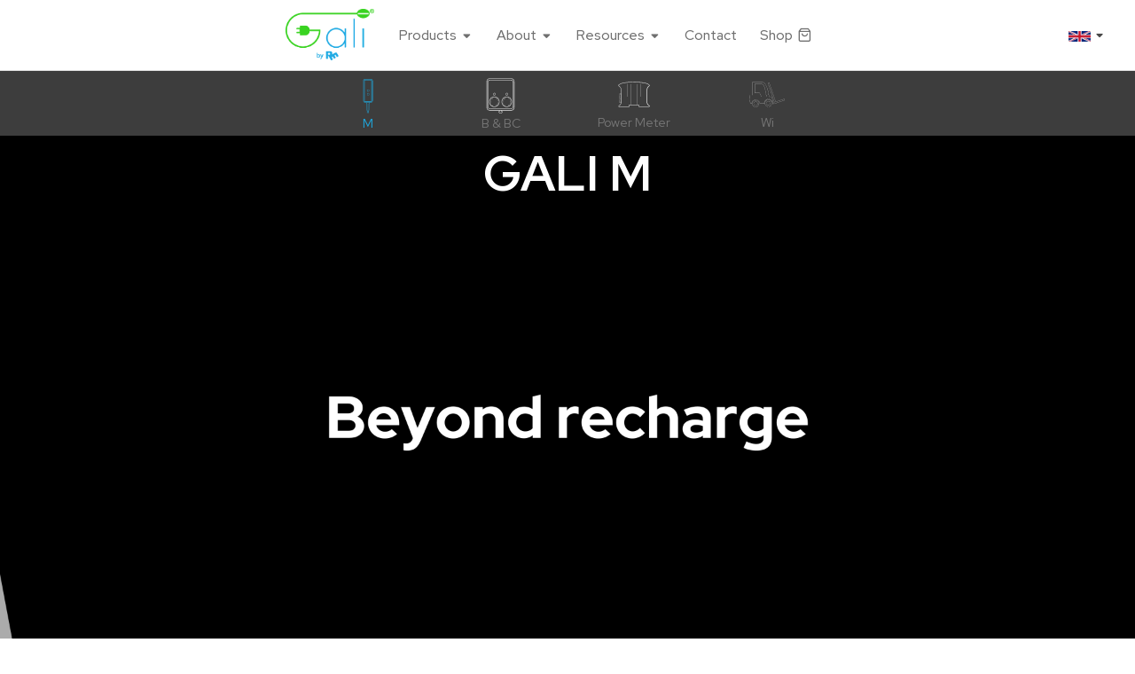

--- FILE ---
content_type: text/html; charset=utf-8
request_url: https://galievr.it/en/gali_prodotti?prod=mobile
body_size: 14968
content:
<!DOCTYPE html><html lang="en"><head><meta charSet="utf-8"/><meta name="viewport" content="width=device-width"/><meta name="next-head-count" content="2"/><link rel="preload" href="/_next/static/css/dc56034c5b2d6e02c5b7.css" as="style"/><link rel="stylesheet" href="/_next/static/css/dc56034c5b2d6e02c5b7.css" data-n-g=""/><link rel="preload" href="/_next/static/css/dcf3810b4afe10ea09ee.css" as="style"/><link rel="stylesheet" href="/_next/static/css/dcf3810b4afe10ea09ee.css" data-n-g=""/><link rel="preload" href="/_next/static/css/839ef2646f907dc33171.css" as="style"/><link rel="stylesheet" href="/_next/static/css/839ef2646f907dc33171.css" data-n-p=""/><noscript data-n-css=""></noscript><link rel="preload" href="/_next/static/chunks/main-4c827e4a4108cd75d313.js" as="script"/><link rel="preload" href="/_next/static/chunks/webpack-c19f2012e1f916b8c0ca.js" as="script"/><link rel="preload" href="/_next/static/chunks/framework.4f31917525d62ce51b28.js" as="script"/><link rel="preload" href="/_next/static/chunks/c94451ce.b3b6164fe7f1066fcab5.js" as="script"/><link rel="preload" href="/_next/static/chunks/23c7521418bcdbd15fe18da17f42674562732543.a7f378b4330c8f740d0b.js" as="script"/><link rel="preload" href="/_next/static/chunks/c0f791670e043eabb8682251b7ed9b40049c3299.9d038695cceca0c65a8b.js" as="script"/><link rel="preload" href="/_next/static/chunks/pages/_app-4100304b5cbf17294144.js" as="script"/><link rel="preload" href="/_next/static/chunks/e8ab3f79.90c76eb9ae3ece81d528.js" as="script"/><link rel="preload" href="/_next/static/chunks/768985da994e9b41c5877156808a1bbca72fbc00.90927977d41c676b9c1b.js" as="script"/><link rel="preload" href="/_next/static/chunks/4d13b2fddbb2c2890f25128718b671c1f3a49b44.3d4a46a89f701b822c1b.js" as="script"/><link rel="preload" href="/_next/static/chunks/39cea16fd06fbff149ec60488e7b6227ed7ac50e.b4427a93a89e0dbb527e.js" as="script"/><link rel="preload" href="/_next/static/chunks/0e36da5a9d7f82f47d8187721b7850d4c02b7a75.8efa0a06eadf08fc7402.js" as="script"/><link rel="preload" href="/_next/static/chunks/b5c79bbeeec7d7ffdcf51b2706510ef17b135fd1.a5a1f48ce3797835cacb.js" as="script"/><link rel="preload" href="/_next/static/chunks/3a2b7a8d789e3a56c2ed8ae3ca2c2b14d6cec3e9.09275bcce27a40270f04.js" as="script"/><link rel="preload" href="/_next/static/chunks/pages/gali_prodotti-f1956e1927cb52d6884f.js" as="script"/><style id="__jsx-2431602379">.greenbordx{border-color:green !important;}</style></head><body><div id="__next"><div class="body"><noscript><iframe src="https://www.googletagmanager.com/ns.html?id=GTM-T2L9WJN"
height="0" width="0" style="display:none;visibility:hidden"></iframe></noscript><header id="header" data-transparent="true" data-fullwidth="true" class="submenu-light header-sticky sticky-active"><div class="header-inner"><div class="container"><div class="header-extras"><ul><li><div class="p-dropdown"><span class="dropdown-arrow"></span><a href="#"><img style="width:25px;margin-right:0.5em" src="/static/images/flagUK.webp"/><i class="fas fa-sort-down icon_less_top_marigin" style="position:relative"></i></a><ul class="p-dropdown-content flags_fg"><li><a href="/gali_prodotti"><img src="/static/images/flagIT.webp"/></a></li></ul></div></li></ul></div><div id="mainMenu-trigger"><a class="lines-button x"><span class="lines"></span></a></div><div id="mainMenu" class="menu-center menu-lowercase customMenu" style="min-height:0vh"><div class="container"><nav><ul><li class="dropdown" id="1"><span class="dropdown-arrow"></span><a href="/prodotti">Products<!-- --> </a><ul class="dropdown-menu"><li><a href="/en/gali_prodotti?prod=mobile">GALI M</a></li><hr class="m-0"/><li><a href="/en/gali_prodotti?prod=b">GALI B &amp; BC</a></li><hr class="m-0"/><li><a href="/en/gali_prodotti?prod=pmeter">GALI POWER METER</a></li><hr class="m-0"/><li><a href="/en/gali_prodotti?prod=wi">GALI Wi</a></li></ul></li><li class="dropdown" id="2"><span class="dropdown-arrow"></span><a href="/gali_chiSiamo">About<!-- --> </a><ul class="dropdown-menu"><li><a href="/en/gali_chiSiamo">Gali</a></li><hr class="m-0"/><li><a href="/en/gali_partners">Partners</a></li></ul></li><li class="dropdown" id="3"><span class="dropdown-arrow"></span><a href="/">Resources<!-- --> </a><ul class="dropdown-menu"><li class=""><a href="/en/blog">Blog</a></li><hr class="m-0"/><li><a href="/en/materiali_risorse">Informative material</a></li></ul></li><li><a href="/en/contacus">Contact</a></li><li><a href="/en/shop">Shop<!-- --> <i class="icon-shopping-bag" id="navbar-bag"></i></a></li></ul></nav></div></div></div></div></header><div role="main" class="main h-overflowx"><nav class="nav_products"><div class="d-flex "><div class="mobile_flex" style="margin-top:5px;width:150px"><img style="width:40px;cursor:pointer" src="/static/img/Icone/MobileFilterGrey.svg" alt="icons"/><p style="color:">M</p></div><div class="wallbox" style="margin-top:5px;width:150px"><img style="width:40px;cursor:pointer" src="/static/img/Icone/WallboxFilterGrey.svg" alt="icons"/><p style="color:">B &amp; BC</p></div><div class="pmeter" style="margin-top:3px;width:150px"><img style="width:40px;cursor:pointer" src="/static/img/Icone/PowerMeterFilterGrey.svg" alt="icons"/><p style="color:">Power Meter</p></div><div class="pmeter" style="margin-top:3px;width:150px"><img style="width:40px;cursor:pointer" src="/static/img/Icone/WIFilterGrey.svg" alt="icons"/><p style="color:">Wi</p></div></div></nav></div><footer id="footer" class="jsx-2431602379 inverted"><div class="jsx-2431602379 footer-content"><div class="jsx-2431602379 container"><div class="jsx-2431602379 row"><div class="jsx-2431602379 col-lg-4"><div id="footerLogo" class="jsx-2431602379 widget"><img src="/static/img/logo/GaliLogo_Grey.webp" alt="Logo" class="jsx-2431602379"/><br class="jsx-2431602379"/><a href="#" class="jsx-2431602379"><i class="jsx-2431602379 fab fa-linkedin"></i></a><a href="#" class="jsx-2431602379"><i class="jsx-2431602379 fab fa-youtube"></i></a></div></div><div class="jsx-2431602379 col-lg-4 footer-infoBox"><div class="jsx-2431602379 footer-info"><i class="jsx-2431602379 fas fa-envelope circled"></i><span class="jsx-2431602379"><a href="/cdn-cgi/l/email-protection" class="__cf_email__" data-cfemail="1c75727a735c7b7d7075796a6e327568">[email&#160;protected]</a></span></div><div class="jsx-2431602379 footer-info"><i class="jsx-2431602379 fas fa-phone-alt circled"></i><span class="jsx-2431602379">011 9343911</span></div><div class="jsx-2431602379 footer-info"><i class="jsx-2431602379 fas fa-map-marker-alt circled"></i><span class="jsx-2431602379">Viale M. Gandhi 18,<br class="jsx-2431602379"/> 10051 - Avigliana (TO) Italia<!-- --> </span></div></div><div class="jsx-2431602379 col-lg-4 footer-infoBox"><div class="jsx-2431602379 footer-info footer-links"><h4 class="jsx-2431602379">Products</h4></div><div class="jsx-2431602379 footer-info footer-links"><a class="jsx-2431602379" href="/en/gali_prodotti?prod=mobile">Gali M</a></div><div class="jsx-2431602379 footer-info footer-links"><a class="jsx-2431602379" href="/en/gali_prodotti?prod=b">Gali B &amp; BC</a></div><div class="jsx-2431602379 footer-info footer-links"><a class="jsx-2431602379" href="/en/gali_prodotti?prod=pmeter">Gali Power Meter</a></div><div class="jsx-2431602379 footer-info footer-links"><a class="jsx-2431602379" href="/en/gali_prodotti?prod=wi">Gali Wi</a></div></div></div></div></div><div style="padding:1em;min-height:10px" class="jsx-2431602379 copyright-content"><div class="jsx-2431602379 container"><div class="jsx-2431602379 copyright-text text-center">© <!-- -->2023<!-- --> RM Sistemi Elettronici S.r.l. -<!-- --> <a href="/privacy_policy" target="_blank" rel="noreferrer" class="jsx-2431602379">Privacy Policy</a> <a href="/cookie_policy" target="_blank" rel="noreferrer" class="jsx-2431602379">- Cookie Policy</a> <!-- -->- Powered by<a href="https://redergo.com/" target="_blank" rel="noreferrer" class="jsx-2431602379 ml-1">REDERGO</a></div></div></div></footer></div></div><script data-cfasync="false" src="/cdn-cgi/scripts/5c5dd728/cloudflare-static/email-decode.min.js"></script><script id="__NEXT_DATA__" type="application/json">{"props":{"pageProps":{"__lang":"en","__namespaces":{"common":{"aboutus":"About","prodotti":"Products","risorse":"Resources","materiale":"Informative material","contatti":"Contact","offered-services":"Offered service","certificate":"Certificate","contactus":"Contact us","contactus-sub":"Let's get in touch, we'll be glad to talk with you.","news":"News","blog":"Blog","rm-sistemi":"R.M. Sistemi Elettronici","read-more":"Read more","read-about":"Discover who we are","quality-certificate":"Quality certificate","address":"Address","email":"Email Address","phone":"Phone","timeline":"Business Hours","from-mon-to-fri":"Monday/Tuesday/Wednesday/Thursday/Friday","from-sat-to-sun":"Saturday/Sunday","closed":"Closed","about":"About","user-data":"Your data","success":"Success!","January":"January","February":"February","March":"March","April":"April","May":"May","June":"June","July":"July","August":"August","September":"September","October":"October","November":"November","December":"December","loadmore":"Load more","nomoreposts":"No more posts available","it":"Italian","en":"English","materiali-title":"Useful resources","materiali-subtitle":"All you need to use and advertise GALI by RM™","impartner":"Sono partner di GALI by RM™","contacts":"Contacts","fixednumber":"Fixed number","faxnumber":"Fax number","facesbehindgali":"Faces behind GALI by RM™","ourteam":"Our team","comfortable":"Comfortable","powerful":"powerful","intelligent":"intelligent","wantbepartner":"Do you want to become a partner?","variant1":"Variant 1","variant2":"Variant 2","variant3":"Variant 3","downloadpdf":"Download PDF","supplied":"Supplied","optional":"Optional","code":"Code","model":"Model","readmorenews":"Read more news","msgsent":"Your message has been sent to us.","msgerror":"There was an error sending your message.","companyname":"Company name","vat_number":"VAT number/Tax code","nameofrepresentative":"Representative name","surnameofrepresentative":"Representative surname","website":"Website","salechannels":"What sale channels would you like to use?","privacycondition":"I accept the privacy conditions","privacycondition2A":"I accept the ","privacycondition2B":"privacy conditions","popupEmailSafe":"Your email is safe with us, we're going to send you just a small number of emails","sendmessage":"Send","sendingmessage":"Sending message...","messagesent":"Message Sent","name":"Name","surname":"Surname","message":"Message","opsthereiserror":"OPS! an error occured, retry late.","doulikegali":"Do you like GALI by RM™?","becameourpartner":"Become our partner","douwanttosellgali":"Do you want to sell GALI by RM™?","galiissuitable":"GALI by RM™ is suitable for any type of electric or hybrid vehicle.","blog_desc":"The latest news and interesting articles from the GALI by RM™ world and from the national and international e-mobility panorama.","contactus_desc":"Use the contacts listed to write to us or fill out the form at the bottom of the page. We will be happy to hear from you.","whoweare_desc":"Behind GALI by RM™ is RM Sistemi Elettronici: a successful company at the top of innovation, for thirty years in the Piedmont area.","partners_desc":"Find out about the benefits you will gain from partnering with GALI by RM™, and how we will follow you along this path. The future of smart charging is here.","prodotti_desc_m":"Take GALI M with you for intelligent and dynamic charging wherever you are, Install GALI BC as a wallbox and take advantage of the infinite possibilities of customization.","prodotti_desc_w":"Choose the perfect GALI B configuration for your needs, the best of electrical safety and reliability, usable in a shared way.","prodotti_desc_p":"You will have everything under control with GALI POWER METER, the perfect connection between the electrical system of your home and the GALI by RM™ charging systems: manage everything via the App.","home_desc":"Discover the line of Smart GALI by RM™ charging systems for your electric or hybrid vehicle, offered by RM Sistemi Elettronici srl.","resouces_desc":"GALI by RM™ partners have access to a collection of Information Material that will help them understand, communicate and market the products of the line and the image of the Brand.","products_description":"The products of the GALI by RM™ line: GALI M and BC, GALI B, GALI POWER METER. The future of Smart charging is here, Made in Turin.","use_slider":"Use the slider above to rotate the device","gse_section_text":{"s1":"By using the single-phase version of GALI BC and B, you will gain access to the","s2":" GSE sponsored incentives for a free counter's power increase","s3":", from 3 to 6 kW, in the F3 group. Furthermore, the devices will automatically scale to a higher power."},"buygali_on_estation":"Buy now","conformità":"Compliance","conformità-text":"GALI by RM™ is in compliance with the following regulations","aggiornato-1":"Stay tuned with","aggiornato-2":"the latest GALI by RM™ news","inserisci-email":"Enter your email","resources-title-1":"Tutorials","resources-desc-1":"Tutorials for using GALI by RM™","resources-title-2":"Graphic material","resources-desc-2":"Graphic material for products exhibition","invalid-email":"Invalid E-mail","already-subbed":"Already subbed","newsletter":"Newsletter","newsletter-sub":"Subscribe to keep up to date with any news about GALI by RM™.","cookie-text":"We use our own and third-party cookies 🍪 for analytic purposes and to show user preferences-linked advertising. To learn more, read our","cookie-accept":"Accept","cookie-reject":"Reject","buy-now":"Buy now","404-text-1":"Page not found","404-text-main-1":"Oh no! Error 404","404-text-main-2":"The link you clicked may be broken or the page you were looking for may have been removed or renamed.","404-btn":"Back to Homepage","gali-wallbox-bc-menu":"GALI B \u0026 BC","admin_desc":"Utilizza la dashboard admin di Gali.","welcome_back":"Welcome Back","welcome_back_text":"Login to use the admin page","username":"Username","password":"Password","login":"Login","logged_text":"Successfully logged in","please_select_a_file":"Please select a file","error_uploading_file":"An error occured while uploading","upload":"Upload","success_uploading_file":"File uploaded successfully!","codice_gali":"Gali Code","description":"Description","price":"Price € CAD + IVA","codice_gali_optional":"Gali optional Code","download_pdf":"Download PDF","interesse":"Request information","select_error":"Select at least one product in order to request information","email_success":"Email sent successfully!","email_error":"An error occurred while sending the email."},"home":{"home-1-title":"Beyond Recharge","home-1-subtitle":"Welcome to the future of smart recharge, fully Made in Turin","home-1-text":"Your electric or hybrid vehicle deserves the best technological solution, and you deserve a user-friendly EV Charger that satisfies your needs in a smart way. You can obtain both by using GALI by RM™ products: learn this instant how we can help you.","home-2-title":"A new world","home-2-subtitle1":"Innovate to make a difference","home-2-text1":"GALI by RM™ is the answer to the need of reliable e-mobility systems, it will help you to take care of your car battery and relieve you from any concern related to on the move recharging and electrical risk.","home-2-subtitle2":"The vision that brings us together","home-2-text2":"GALI by RM™ is a product of RM Sistemi Elettronici, a company that has chosen to offer its broad expertise for the e-mobility market, in order to make it safer and more efficient, giving a technological enhancement to a sector which is increasingly needed in today’s world.","home-3-textA":"Our aim ","home-3-textB":"is to support e-mobility and green economy, emplyoing our strong technical expertise, our experience on the field and the vision that guides us.","home-4-title1":"GALI M","home-4-subtitle1":"The most versatile EVR system on the market ","home-4-text1":"Here to satify your home or on the road recharge needs. You will be able to use GALI M everywhere you need by making the most out of its dynamic recharge, acquiring all the benefits of a smart device, with different power configurations and limitless customization possibilities available.","home-4-title2":"GALI B \u0026 BC","home-4-subtitle2":"The comfort and security of a home","home-4-text2":"GALI B is designed to give you extreme comfort in your recharge, whether you find yourself at home or in your workplace. Learn more about the available configurations and shared use solutions that GALI B provides, as a next-gen device built to last and protect you from electrical risks that will never let you down.","home-4-title3":"GALI POWER METER","home-4-subtitle3":"All the power in your hands","home-4-text3":"Track in real time your domestic energy consumption and GALI by RM™ products power usage, while optimizing your vehicles recharge. Using GALI POWER METER, you will avoid getting out of power, being able to control your devices through our app. Find out all the available configurations and how you can eventually combine them with your solar power system.","partners":"Our partners","brands":"Some of the vehicle brands we are compatible with.","controllo":"Everything under control"},"gali-m-bc":{"cover-title":"GALI M","cover-text":"Limitless possibilities, for your compact recharge.","banner-1-title":"Comfortable on the road, powerful at home.","banner-1-left-title":"On the road","banner-1-left-text":"Bring with you a next-gen device, without missing out on remote control and dynamic efficient recharge.","banner-1-right-title":"At home","banner-1-right-text":"You'll always know GALI by RM™'s current charge status via the app. With just a simple gesture, you're going to remove GALI M from its bracket and be ready to go!","banner-2-title":"Adaptability","banner-2-subtitle":"The beauty of being smart","banner-2-text":"Using GALI by RM™’s App, you will be in full control of your recharge being able to adapt your device to your everyday lifestyle. This app gives you the possibility of planning and tracking your recharges, obtaining useful data and taking care of the battery pack with the automatic power regulation.","banner-3-title":"GALI by RM™ App","banner-3-subtitle":"Available now for free on the AppStore or PlayStore.","banner-4-title":"Comfortable, powerful, ","banner-4-titleBold":"smart","banner-4-left-title":"Portable and flexible","banner-4-left-text":"A number of difficulties derive from the purchase of an electric car, mostly regarding on the road recharging. GALI M is designed to eliminate every concern and to offer you all the flexibility you need due to the possibility of adapting its power to your vehicle needs.","banner-4-right-title":"Let GALI by RM™ take care of it","banner-4-right-text":"The implementation of a power smart control system will make sure to get rid of any risk for you, for your car or home.","banner-5-titleA":"We care about ","banner-5-titleB":"your car's ","banner-5-titleC":"health","banner-5-subtitle":"Your car’s battery needs to be handled with care","banner-5-text":"The most important and expensive component of your electric car is its battery. Our products are specifically designed to protect it, allowing you to enjoy all the perks of a long term investment, with us by your side on this journey.","banner-6-title":"Your GALI by RM™","banner-6-right-title":"Unlimited customisations","banner-6-right-text":"GALI M can be customized, as you can see by using the buttons on the upper side of the page. Furthermore we offer a full customising service with the colors you prefer: either contact us and tell us what you need or click on the button below to buy GALI by RM™.","banner-7-titleA":"Post-purchase ","banner-7-titleB":"assistance","banner-7-subtitle":"The flagship of our philosophy","banner-7-text":"The reliability of our products is reflected in our post-purchase assistance policy. Whether you purchased GALI by RM™ as a private or a distributor, we will be on your side in the settlement of any problem and we will help you to take care of your electric or hybrid car.","banner-8-subtitle":"A specific focus on the treatment of our territory.","banner-8-text":"All GALI by RM™ products are conceived, designed and assembled in Italy. Our effort in offering a green transition translates in a specific attention to production processes, choice of components and energy production, while valorising the territory that we call home.","banner-9-title":"Data sheet","m-gen":"General and mechanical requirements","m-gen-1-title":"Charger","m-gen-1-value":"AC","m-gen-2-title":"Connector","m-gen-2-value":"Tipo 2","m-gen-3-title":"Charging mode","m-gen-3-value":"Mode 2 - IEC 62752","bc-gen-3-value":"Mode 3 - IEC 61851-1","m-gen-4-title":"Size","m-gen-4-value":"250 x 100 x 80 mm","m-gen-5-title":"Cable length","m-gen-5-value":"5 mt.","m-gen-6-title":"Weight","m-gen-6-value":"c.s. 5kg","m-gen-7-title":"Level of protection","m-gen-7-value":"IP55","m-gen-8-title":"Operating temperature","m-gen-8-value":"-25°C to +45°C","m-el":"Electrical requirements","m-el-1-title":"Power line","m-el-1-value":"Single-phase / Three-phase","m-el-2-title":"Voltages","m-el-2-value":"230 V / 400 V","m-el-3-title":"Maximum power","m-el-3-value":"3.7 kW - 7.4 kW - 11 kW - 22 kW","bc-el-3-value":"4.5 kW - 7.4 kW - 11 kW - 22 kW","m-el-4-title":"Maximum currents","m-el-4-value":"16 A - 32 A - 16 A - 32 A","m-func":"Functional characteristics","m-func-1-title":"Security","m-func-1-value":"Differential Class B included","m-func-2-title":"Signaling","m-func-2-value":"LED display","m-func-3-title":"Lines of communications","m-func-3-value":"Wifi, APP (iOS and Android), Power Meter WiFi, MID-approved meters","m-func-4-title":"Compliance","m-func-4-value":"CE - IEC61851-1 - IEC62196 - UL94 - IEC60695 - EN60335","m-opt":"Optional","m-opt-1-title":"Support bracket for wall installation.","m-opt-2-title":"Car side cable extension.","m-opt-3-title":"Customer logo on front panel.","m-opt-4-title":"Colour customisation (RAL) of the container (front panel excluded).","m-opt-5-title":"Containment bag GALI by RM™ 50x18cm, 2 handles, black polyester fabric.","m-opt-6-title":"Car side cable outlet with Type 1 connector."},"gali-wallbox":{"cover-title":"B \u0026 BC","cover-subtitle":"Maximum security and comfort, at home or in an office.","banner-1-title":"For your daily recharges","banner-1-left-title":"GALI B","banner-1-left-text":"We have designed five options that will allow you to obtain the perfct system for your home, or office.","banner-1-right-title":"GALI BC","banner-1-right-text":"A compact wallbox that leaves no room for compromise. Gain full control of the energy you use.","banner-2-right-title1":"","banner-2-right-title2":"","banner-2-right-title3":"","banner-2-right-title4":"","banner-2-right-title5":"","banner-2-right-text":"Browse through the different configurations by using the bottons on the upper part of the page. Choose the one that suits you best and click on the button below to buy GALI by RM™.","banner-2-right-text-bc":"GALI BC can be customized, as you can see by using the buttons on the upper side of the page. Furthermore we offer a full customising service with the colors you prefer: either contact us and tell us what you need or click on the button below to buy GALI by RM™.","banner-3-title":"Comfort","banner-3-subtitle":"Integration without limits","banner-3-text":"Your GALI B offers the possibility to be integrated with the monitoring and power control system GALI POWER METER. Both devices are optimized to communicate in a continuous way relative to the value of power used and read by the meter and the one produced by the photovoltaic system, in order to be able to manage in a smart way the charging of the vehicles connected to the power supply.","banner-4-title":"Shared use","banner-4-subtitle":"For any kind of installation","banner-4-text":"GALI’s Bs use RFiD technology, which, if integrated with the monitoring and management of the charging cycles App, will allow you to install multi-user systems. Allow the tenants of your building, or the employees of your office, to benefit from a comfortable charger, which tracks the amount of energy used by every user to simplify the accounting.","banner-5-title":"Security and reliability","banner-5-subtitle":"The top priority since the start, the extreme technical quality","banner-5-text":"GALI by RM™’s products are made following the highest quality standards, arising from the years of experience in the electronics and EVR industry. Every device and system of our line is compliant to numerous technical rules, in order to guarantee the maximum security when using a reliable and lasting system, which preserves your vehicle and your home.","banner-6-title":"The most compact wallbox","banner-6-subtitle":"Smart and sustainable","banner-6-text":"Choose the solution that suits your needs the most, wether to be installed in your home or in your company's headquarter. Thanks to a meticulous, completely Italy-based control over the production process, GALI by RM™ is suStainable for real.","wall-gen-1-title":"Charger","wall-gen-1-value":"AC","wall-gen-2-title":"Connector","wall-gen-2-value":"2 x Type 2","wall-gen-3-title":"Charging mode","wall-gen-3-value":"Mode 3 - IEC 61851-1","wall-gen-4-title":"Size","wall-gen-4-value":"325 x 265 x 120 mm","wall-gen-5-title":"Cable length","wall-gen-5-value":"5 mt.","wall-gen-6-title":"Weight","wall-gen-6-value":"ca. da 5 kg a 10 kg","wall-gen-7-title":"Level of protection","wall-gen-7-value":"IP54","wall-gen-8-title":"Operating temperature","wall-gen-8-value":"-25°C to +45°C","wall-el-1-value":"Single-phase / Three-phase","wall-el-2-value":"230 V / 400 V","wall-el-3-value":"7.4 kW - 22 kW","wall-el-4-value":"32 A - 32 A","wall-opt-1-title":"RFiD","wall-opt-2-title":"WiFi interface with energy MID meters.","wall-opt-3-title":"Cable with double T2 M/F connector from 5 mt.","wall-opt-4-title":"Customer logo on front panel.","wall-with-future":"In step with the future","wall-with-future-p":"The OCPP protocol will be implemented in the GALI Bs, which allows secure and centralized remote management of multiple recharging points, ensuring compliance with the new standard that is imposing itself internationally. The evolution in the world of electric charging is very fast, and GALI by RM™ will always be at the forefront to innovate."},"gali-powermeter":{"cover-title":"POWER METER","cover-subtitle":"One device to make all your recharges smart.","banner-1-title":"Never again power problems","banner-1-left-title":"Optimize consumptions","banner-1-left-text":"Through the Power Meter you will have an instant indication of the amount of power used by all the users of the house, and the one produced by the photovoltaic system, in order to have an optimal power distribution during the charge of the vehicle.","banner-1-right-title":"Easy to set up","banner-1-right-text":"Using the WPS you will have the Power Meter connected to a WiFi network that will allow you to control all the different GALI by RM™ devices directly from your smartphone or tablet and forget about the meter disconnections.","banner-2-title":"Everything under control","banner-2-subtitle":"Automatic power distribution","banner-2-text":"The interaction with the range of products allows the Power Meter to optimise automatically the charging cycles based on the situation of the house relative to its use of energy. The Power Meter will be the one to worry about not overloading the meter, taking the weight off your shoulders.","banner-3-title":"Compact and highly performing","banner-3-subtitle":"A device to perfection","banner-3-text":"Despite its small size, the device builds a Power Quality Monitoring AFE that allows a very precise power reading that senses the single Watts used. The set up is easy and made by using current probes up to 50 Amperes, which guarantee maximum security in any situation.","banner-4-title":"Take care of your battery","banner-4-subtitle":"We will help you with it, on a daily basis","banner-4-text":"Installing GALI POWER METER is the best way to fully benefit from the potentiality of the range of products we offer and to be fully at peace against battery wear. The process of charging is the most delicate moment of the life of an electric or hybrid car, and by choosing the very best tools to treat it you will avoid unpleasant surprises and unnecessary expenses in the future.","banner-5-title":"Easy to use and to set up","banner-5-subtitle":"A few steps to an ideal functioning","banner-5-text":"You will receive one, two or three probes for the detection of current associated to the model you choose, in order to allow the installer to fasten your device to the power grid. The remote control through the use of a WiFi network is extremely intuitive and will allow you to control it form the same App used to manage your GALI by RM™ systems.","banner-6-title":"Your GALI by RM™","banner-6-right-title":"Available now: also for online orders","banner-6-right-text":"You can buy the Power Meter directly by clicking on the button below. Depending on your needs, you will be able to choose the set up that best suits your house, with the possibility to control the power produced by your photovoltaic system.","banner-7-title":"Security and reliability","banner-7-subtitle":"The top priority since the start, the extreme technical quality","banner-7-text":"GALI by RM™’s products are made following the highest quality standards, arising from the years of experience in the electronics and EVR industry. Every device and system of our line is compliant to numerous technical rules, in order to guarantee the maximum security when using a reliable and lasting system, which preserves your vehicle and your home.","pm-gen-1-title":"Output","pm-gen-1-value":"1 probe - 2 probes - 3 probes","pm-gen-2-value":"100 x 80 x 20 mm","pm-gen-3-value":"approx. 0.5 kg","pm-gen-4-value":"IP20","pm-gen-5-value":"-25° to +45°C","pm-el-2-title":"Voltages","pm-el-2-value":"230 V / 400 V","pm-el-3-title":"Maximum power","pm-el-3-value":"32 A","pm-el-4-title":"Maximum currents","pm-el-4-value":"7.4 kW / 22 kW","pm-func-1-title":"Signaling","pm-func-1-value":"LED RGB for the power state","pm-func-2-title":"Lines of communication","pm-func-2-value":"Wifi, to connect to the charching device (managed through GALI by RM™ App)","pm-func-3-title":"Conform to the certifications","pm-func-3-value":"UL94, EN60335","pm-opt":"Equipped with","pm-opt-1-title":"1, 2 or 3 probes with 1 mt. cable."},"gali-wi":{"cover-title":"GALI Wi","cover-subtitle":"Un sistema intelligente e connesso per la ricarica dei veicoli di movimentazione negli impianti logistici.","wi-2-title-1":"Bilanciamento energetico","wi-2-subtitle-1":"Analizziamo i dati per ottenere una visione completa e affidabile dei consumi di AGV e AMR","wi-2-title-2":"Mai più tempi morti o manovre pericolose","wi-2-subtitle-2":"Il veicolo non avrà mai più bisogno di sostare in un’area apposita per ricaricare le batterie","wi-2-title-3":"Più spazio nello stabilimento","wi-2-subtitle-3":"Non ci sarà più bisogno di avere aree all’interno dell’azienda dedicate alla ricarica dei veicoli, eliminando ingenti spese logistiche e di personale","wi-3-title":"Il Futuro della Ricarica","wi-3-subtitle":"Nelle sue due modalità","wi-3-switch-1":"Statica","wi-3-switch-2":"Dinamica","wi-3-text-small-static":"Ricarica Wireless Statica","wi-3-text-static":"Il veicolo si accosta alla stazione di ricarica fissa, senza contatto o azioni di sostituzione batteria, monitorabile tramite app.","wi-3-text-small-dynamic":"Ricarica Wireless Dinamica","wi-3-text-dynamic":"L’AGV viene ricaricato spostandosi sulla pista di ricarica installata sotto il pavimento, durante la sua consueta attività produttiva o logistica.","wi-4-title-1":"La ricarica induttiva","wi-4-subtitle-1":"Sicura, efficiente, smart","wi-4-text-1":"Il sistema è basato sull’accoppiamento magnetico risonante di due bobine, chiamato Wireless Power Transmission. Una di esse, a terra o a muro, viene alimentata da una corrente alternata, concatenando un campo magnetico alla seconda bobina, installata sul veicolo e collegata alla batteria. Il fenomeno genera corrente su di essa, alimentando la batteria.","wi-4-title-2":"Il software","wi-4-subtitle-2":"Truly 4.0 Enabling","wi-4-text-2":"L’elettronica è stata studiata per la raccolta e condivisione di informazioni sullo stato delle componenti e della ricarica, in ogni stadio del sistema. Ciò permette una completa integrazione software, attraverso algoritmi di gestione e analisi dei dati, dando intelligenza all’impianto elettrico e alle strategie logistiche dello stabilimento, in piena ottica Industria 4.0.","wi-5-title":"I vantaggi di GALI Wi","wi-5-subtitle":"Domotizza l’impianto logistico","wi-5-item-title-1":"Comodità senza precedenti","wi-5-item-text-1-up":"è comodo.","wi-5-item-text-1":"Con l’utilizzo del nostro sistema si potrà fare a meno delle stazioni di ricarica tradizionali, oltre che delle pericolose manovre di sostituzione delle batterie.","wi-5-item-title-2":"Gestione efficiente dei dati","wi-5-item-text-2-up":"è intelligente.","wi-5-item-text-2":"Abbiamo un protocollo di acquisizione e gestione dei dati costruito per monitorare l’energia 24/7, in modo integrato nelle strategie logistiche.","wi-5-item-title-3":"Assenza di manutenzione","wi-5-item-text-3-up":"è longevo.","wi-5-item-text-3":"Le caratteristiche del sistema lo rendono immune all’usura da contatto. Permette un forte risparmio evitando i tempi morti della ricarica tradizionale.","wi-5-item-title-4":"Ottimizzazione dei consumi","wi-5-item-text-4-up":"è green.","wi-5-item-text-4":"Non è richiesta una variazione della potenza nominale degli stabilimenti. Il sistema è adatto all’utilizzo combinato con fonti energetiche rinnovabili.","wi-6-title":"Com'è fatto","wi-6-card-title-1":"PowerBox TX","wi-6-card-text-1":"La PowerBox TX è il punto di collegamento tra l’impianto elettrico e il sistema GALI Wi. Fornisce la potenza necessaria alla singola installazione e presenta un display sullo stato di funzionamento, oltre che possibilità di connettersi  a dispositivi mobile attraverso il Bluethoot.","wi-6-card-title-2":"Coil TX","wi-6-card-text-2":"Si tratta della bobina trasmittente fissa, a parete o pavimento, che partecipa al trasferimento di potenza dall’impianto al veicolo. È stata progettata per essere componibile e modulare, in modo da poter creare delle piste di ricarica dinamica con massima flessibilità. Le Coil TX possono essere installate a pavimento attraverso un intervento poco invasivo che prevede il raschiamento del calcestruzzo.","wi-6-card-title-3":"Coil RX","wi-6-card-text-3":"La Coil RX, bobina ricevente, è installata sul veicolo e riceve la potenza quando in accoppiamento magnetico con una bobina fissa. Le caratteristiche geometriche concedono un margine di disallineamento fino al 20%.","wi-6-card-title-4":"PowerBox RX","wi-6-card-text-4":"Collegata alla bobina ricevente, la PowerBox RX converte la corrente alternata generata dall’accoppiamento magnetico in corrente continua, adatta all’alimentazione della batteria del veicolo, che viene quindi ricaricata.","wi-6-card-title-5":"Software","wi-6-card-text-5":"Il sistema rende disponibili dati in modo continuo, rispetto allo stato di funzionamento, alla ricarica e ai consumi, anche a livello di rete. Il monitoraggio è perfettamente integrabile con le strategie e i software di automazione e simulazione logistica presenti sul mercato, permettendo di dare intelligenza all’impianto elettrico e ottenere un grado di controllo mai visto prima.","wi-7-title":"Per saperne di più","wi-7-subtitle":"Iscriviti alla newsletter per scoprire  quando GALI Wi sarà  disponibile e ottenere maggiori informazioni sulle sue applicazioni.","wi-7-privacy-1":"Accetto la","wi-7-privacy-2":"privacy policy","wi-7-contact-text":"Hai bisogno di più dettagli riguardanti il prodotto?","wi-7-contact-link":"Contattaci","wi-8-title-1":"Pervasività dei dati","wi-8-subtitle-1":"A disposizione in ogni fase della gestione","wi-8-subtitle-2":"Sarà possibile interfacciarsi con GALI Wi in due modalità:","wi-8-card-title-1":"App su dispositivo mobile","wi-8-card-text-1":"Per dare modo all’operatore di tracciare la ricarica del singolo veicolo e ottenere tutte le informazioni importanti.","wi-8-card-title-2":"Pannello generale","wi-8-card-text-2":"Comprende tutti i dati e le statistiche a livello di rete, con monitoring dei diversi sistemi all’interno dell’impianto.","wi-8-title-2":"Configurazione modulare","wi-8-subtitle-3":"La massima versatilità, per ogni esigenza","wi-8-text":"Il sistema è adattabile alle caratteristiche di qualunque impianto di logistica, grazie ad una tecnologia progettata per essere modulare, in particolar modo per la ricarica dinamica. Sarà inoltre possibile integrarsi con i principali software di gestione e simulazione presenti sul mercato.","wi-spec-typecharge":"Type of recharge","wi-spec-typechargeval":"Static recharge","wi-spec-coildimensions":"Coil dimensions","wi-spec-coildimensionsval":"250 mm","wi-spec-positioningtolerance":"Positioning tolerance","wi-spec-positioningtoleranceval":"30 mm","wi-spec-airgap":"Air gap","wi-spec-airgapval":"4 cm","wi-spec-powercablelength":"Power cable length","wi-spec-powercablelengthval":"2 m","wi-spec-mainspowersupply":"Mains power supply","wi-spec-mainspowersupplyval":"Single-phase 220 V AC +/- 10% 50 Hz","wi-spec-batterypower":"Battery Power","wi-spec-batterypowerval":"1 kW / 3 kW","wi-spec-batteryvoltage":"Battery voltage","wi-spec-batteryvoltageval":"24 V / 48 V","wi-spec-permittedrange":"Permitted range","wi-spec-permittedrangeval":"18 - 28 V / 37 - 54 V","wi-spec-chargingcurrent":"Charging current","wi-spec-chargingcurrentval":"45 A / 60 A","wi-spec-led":"LEDs","wi-spec-ledval":"RGB LEDs for states","wi-spec-interface":"Interface","wi-spec-interfaceval":"Data visualization display","wi-spec-communications":"Communications","wi-spec-communicationsval":"App for system data monitoring"},"about":{"cover-title":"The story of our day by day, spent helping the planet in a smart way.","banner-1-title":"GALI, by RM™","banner-1-subtitle":"A story of success","banner-1-text":"The line of GALI by RM™ products was developed by RM SIstemi Elettronici, a company set in Turin that has been operating in the field of new technologies, specifically electronics, for more than thirty years, making their experience available to the service of sustainable mobility.","banner-1-link":"Visit RM's site","banner-2-title":"Let’s help the planet, together","banner-2-subtitle":"the transition to sustainable technologies is not an option anymore. Setting a good example is essential.","banner-3-text1":"The power of our photovoltaic system","banner-3-text2":"Years of activity in the field of EVRs","banner-3-text3":"GALI by RM™ is our third generation of EVRs","banner-4-title":"GALI by RM™'s mission","banner-4-subtitle":"The opportunity to contribute to the big change","banner-4-text":"We believe that each of us, in our field of interest, has the possibility to give a strong push to innovation. RM has decided to take the chance and invest resources in feeding the trend towards technologies and production systems in line with the future that we are called to build."},"partners":{"cover-title":"Partners","cover-subtitle":"GALI by RM™","cover-text":"Let’s take together the opportunities of a sustainable future.","banner-1-title":"Become our partner","banner-1-subtitle":"You will receive all the support you need","banner-1-text":"By becoming a partner of GALI by RM™ you will enter an ecosystem studied specifically to support communication and enforce the Brand, a feature that few players on the market offer. Moreover, if you are a reseller, we will provide you with all the necessary tools to offer the effective commercialisation and assistance that characterises our company.","banner-2-title":"Aligned by a common purpose","banner-2-subtitle":"For a technological and eco-sustainable future","banner-2-text":"Working with us you will have the possibility to participate in an active way to the transition towards sustainable technologies, offering an excellent and highly performing product. Only by creating virtuous sinergies will we be able to continue evolving, making our skills available to others and learning together how to increase the positive impact that we want to have in a future world.","banner-3-title":"Why choose us?","banner-3-subtitle":"The advantages of GALI by RM™’s partners","banner-3-text":"We offer professional assistance in any phase of the purchase and post-purchase processes, with a policy that is rooted in the company’s philosophy, in which we take pride. You will moreover be given all the promotional and communicative material, both online and physical, useful to maintain the homogeneity of the Brand GALI by RM™ and benefit from the centralised marketing initiatives that we will develop with time, supporting our partners in the approach to the market."},"contact-form":{"step-1-title":"First of all, what's your name?","step-1-placeholder":"John Smith","step-2-title":"What's your email?","step-2-placeholder":"johnsmith@example.com","step-3-title":"What's your number?","step-3-placeholder":"3456789012","step-4-title":"Do you agree to the processing of your data?","step-4-text":"Read our","step-5-title":"What do you want to ask us?","step-5-placeholder":"Type your message here","step-6-title":"Thank you for your time!","step-6-subtitle":"We will get back to you as soon as possible","next":"Next","submit":"Submit"},"shop":{"title1":"Direct purchase","subtitle1":"Contact us to purchase Gali and to learn about our B2B conditions.","title2":"e-commerce","subtitle2":"If you are a private individual you can buy GALI by RM™ products directly online, and receive them at your home.","telephone":"Phone","button":"Buy now"}}},"__N_SSG":true},"page":"/gali_prodotti","query":{},"buildId":"q-49u2BqPINC8Qd1_x_WT","nextExport":false,"isFallback":false,"gsp":true,"locale":"en","locales":["it","en"],"defaultLocale":"it"}</script><script nomodule="" src="/_next/static/chunks/polyfills-07b886c8da7a3100ce21.js"></script><script src="/_next/static/chunks/main-4c827e4a4108cd75d313.js" async=""></script><script src="/_next/static/chunks/webpack-c19f2012e1f916b8c0ca.js" async=""></script><script src="/_next/static/chunks/framework.4f31917525d62ce51b28.js" async=""></script><script src="/_next/static/chunks/c94451ce.b3b6164fe7f1066fcab5.js" async=""></script><script src="/_next/static/chunks/23c7521418bcdbd15fe18da17f42674562732543.a7f378b4330c8f740d0b.js" async=""></script><script src="/_next/static/chunks/c0f791670e043eabb8682251b7ed9b40049c3299.9d038695cceca0c65a8b.js" async=""></script><script src="/_next/static/chunks/pages/_app-4100304b5cbf17294144.js" async=""></script><script src="/_next/static/chunks/e8ab3f79.90c76eb9ae3ece81d528.js" async=""></script><script src="/_next/static/chunks/768985da994e9b41c5877156808a1bbca72fbc00.90927977d41c676b9c1b.js" async=""></script><script src="/_next/static/chunks/4d13b2fddbb2c2890f25128718b671c1f3a49b44.3d4a46a89f701b822c1b.js" async=""></script><script src="/_next/static/chunks/39cea16fd06fbff149ec60488e7b6227ed7ac50e.b4427a93a89e0dbb527e.js" async=""></script><script src="/_next/static/chunks/0e36da5a9d7f82f47d8187721b7850d4c02b7a75.8efa0a06eadf08fc7402.js" async=""></script><script src="/_next/static/chunks/b5c79bbeeec7d7ffdcf51b2706510ef17b135fd1.a5a1f48ce3797835cacb.js" async=""></script><script src="/_next/static/chunks/3a2b7a8d789e3a56c2ed8ae3ca2c2b14d6cec3e9.09275bcce27a40270f04.js" async=""></script><script src="/_next/static/chunks/pages/gali_prodotti-f1956e1927cb52d6884f.js" async=""></script><script src="/_next/static/q-49u2BqPINC8Qd1_x_WT/_buildManifest.js" async=""></script><script src="/_next/static/q-49u2BqPINC8Qd1_x_WT/_ssgManifest.js" async=""></script><script defer src="https://static.cloudflareinsights.com/beacon.min.js/vcd15cbe7772f49c399c6a5babf22c1241717689176015" integrity="sha512-ZpsOmlRQV6y907TI0dKBHq9Md29nnaEIPlkf84rnaERnq6zvWvPUqr2ft8M1aS28oN72PdrCzSjY4U6VaAw1EQ==" data-cf-beacon='{"version":"2024.11.0","token":"0e50ffec36ce494baf7798f3b6bbc119","r":1,"server_timing":{"name":{"cfCacheStatus":true,"cfEdge":true,"cfExtPri":true,"cfL4":true,"cfOrigin":true,"cfSpeedBrain":true},"location_startswith":null}}' crossorigin="anonymous"></script>
</body></html>

--- FILE ---
content_type: application/javascript; charset=UTF-8
request_url: https://galievr.it/_next/static/chunks/c0f791670e043eabb8682251b7ed9b40049c3299.9d038695cceca0c65a8b.js
body_size: 10233
content:
(window.webpackJsonp_N_E=window.webpackJsonp_N_E||[]).push([[3],{"/0+H":function(e,t,i){"use strict";t.__esModule=!0,t.isInAmpMode=l,t.useAmp=function(){return l(r.default.useContext(n.AmpStateContext))};var a,r=(a=i("q1tI"))&&a.__esModule?a:{default:a},n=i("lwAK");function l(){var e=arguments.length>0&&void 0!==arguments[0]?arguments[0]:{},t=e.ampFirst,i=void 0!==t&&t,a=e.hybrid,r=void 0!==a&&a,n=e.hasQuery,l=void 0!==n&&n;return i||r&&l}},"20a2":function(e,t,i){e.exports=i("nOHt")},"2Idn":function(e,t,i){"use strict";function a(e){return(a="function"===typeof Symbol&&"symbol"===typeof Symbol.iterator?function(e){return typeof e}:function(e){return e&&"function"===typeof Symbol&&e.constructor===Symbol&&e!==Symbol.prototype?"symbol":typeof e})(e)}Object.defineProperty(t,"__esModule",{value:!0}),t.default=function(e){if(!("string"===typeof e||e instanceof String)){var t=a(e);throw null===e?t="null":"object"===t&&(t=e.constructor.name),new TypeError("Expected a string but received a ".concat(t))}},e.exports=t.default,e.exports.default=t.default},"3niX":function(e,t,i){"use strict";t.__esModule=!0,t.flush=function(){var e=n.cssRules();return n.flush(),e},t.default=void 0;var a,r=i("q1tI");var n=new(((a=i("SevZ"))&&a.__esModule?a:{default:a}).default),l=function(e){var t,i;function a(t){var i;return(i=e.call(this,t)||this).prevProps={},i}i=e,(t=a).prototype=Object.create(i.prototype),t.prototype.constructor=t,t.__proto__=i,a.dynamic=function(e){return e.map((function(e){var t=e[0],i=e[1];return n.computeId(t,i)})).join(" ")};var r=a.prototype;return r.shouldComponentUpdate=function(e){return this.props.id!==e.id||String(this.props.dynamic)!==String(e.dynamic)},r.componentWillUnmount=function(){n.remove(this.props)},r.render=function(){return this.shouldComponentUpdate(this.prevProps)&&(this.prevProps.id&&n.remove(this.prevProps),n.add(this.props),this.prevProps=this.props),null},a}(r.Component);t.default=l},"4Gqn":function(e,t){e.exports={monthNames:["January","February","March","April","May","June","July","August","September","October","November","December"],windowsDefined:function(){return!0},imagesMv1:["static/img/BnW/GaliM_BnW0000.webp","static/img/BnW/GaliM_BnW0001.webp","static/img/BnW/GaliM_BnW0002.webp","static/img/BnW/GaliM_BnW0003.webp","static/img/BnW/GaliM_BnW0004.webp","static/img/BnW/GaliM_BnW0005.webp","static/img/BnW/GaliM_BnW0006.webp","static/img/BnW/GaliM_BnW0007.webp","static/img/BnW/GaliM_BnW0008.webp","static/img/BnW/GaliM_BnW0009.webp","static/img/BnW/GaliM_BnW0010.webp","static/img/BnW/GaliM_BnW0011.webp","static/img/BnW/GaliM_BnW0012.webp","static/img/BnW/GaliM_BnW0013.webp","static/img/BnW/GaliM_BnW0014.webp","static/img/BnW/GaliM_BnW0015.webp","static/img/BnW/GaliM_BnW0016.webp","static/img/BnW/GaliM_BnW0017.webp","static/img/BnW/GaliM_BnW0018.webp","static/img/BnW/GaliM_BnW0019.webp","static/img/BnW/GaliM_BnW0020.webp","static/img/BnW/GaliM_BnW0021.webp","static/img/BnW/GaliM_BnW0022.webp","static/img/BnW/GaliM_BnW0023.webp","static/img/BnW/GaliM_BnW0024.webp","static/img/BnW/GaliM_BnW0025.webp","static/img/BnW/GaliM_BnW0026.webp","static/img/BnW/GaliM_BnW0027.webp","static/img/BnW/GaliM_BnW0028.webp","static/img/BnW/GaliM_BnW0029.webp","static/img/BnW/GaliM_BnW0030.webp","static/img/BnW/GaliM_BnW0031.webp","static/img/BnW/GaliM_BnW0032.webp","static/img/BnW/GaliM_BnW0034.webp","static/img/BnW/GaliM_BnW0035.webp","static/img/BnW/GaliM_BnW0036.webp","static/img/BnW/GaliM_BnW0000.webp"],imagesMBlue:["static/img/blue/GaliM_Blu0000.webp","static/img/blue/GaliM_Blu0001.webp","static/img/blue/GaliM_Blu0002.webp","static/img/blue/GaliM_Blu0003.webp","static/img/blue/GaliM_Blu0004.webp","static/img/blue/GaliM_Blu0005.webp","static/img/blue/GaliM_Blu0006.webp","static/img/blue/GaliM_Blu0007.webp","static/img/blue/GaliM_Blu0008.webp","static/img/blue/GaliM_Blu0009.webp","static/img/blue/GaliM_Blu0010.webp","static/img/blue/GaliM_Blu0011.webp","static/img/blue/GaliM_Blu0012.webp","static/img/blue/GaliM_Blu0013.webp","static/img/blue/GaliM_Blu0014.webp","static/img/blue/GaliM_Blu0015.webp","static/img/blue/GaliM_Blu0016.webp","static/img/blue/GaliM_Blu0017.webp","static/img/blue/GaliM_Blu0018.webp","static/img/blue/GaliM_Blu0019.webp","static/img/blue/GaliM_Blu0020.webp","static/img/blue/GaliM_Blu0021.webp","static/img/blue/GaliM_Blu0022.webp","static/img/blue/GaliM_Blu0023.webp","static/img/blue/GaliM_Blu0024.webp","static/img/blue/GaliM_Blu0025.webp","static/img/blue/GaliM_Blu0026.webp","static/img/blue/GaliM_Blu0027.webp","static/img/blue/GaliM_Blu0028.webp","static/img/blue/GaliM_Blu0029.webp","static/img/blue/GaliM_Blu0030.webp","static/img/blue/GaliM_Blu0031.webp","static/img/blue/GaliM_Blu0032.webp","static/img/blue/GaliM_Blu0034.webp","static/img/blue/GaliM_Blu0035.webp","static/img/blue/GaliM_Blu0036.webp","static/img/blue/GaliM_Blu0000.webp"],imagesMRed:["static/img/red/GaliM_Red0000.webp","static/img/red/GaliM_Red0001.webp","static/img/red/GaliM_Red0002.webp","static/img/red/GaliM_Red0003.webp","static/img/red/GaliM_Red0004.webp","static/img/red/GaliM_Red0005.webp","static/img/red/GaliM_Red0006.webp","static/img/red/GaliM_Red0007.webp","static/img/red/GaliM_Red0008.webp","static/img/red/GaliM_Red0009.webp","static/img/red/GaliM_Red0010.webp","static/img/red/GaliM_Red0011.webp","static/img/red/GaliM_Red0012.webp","static/img/red/GaliM_Red0013.webp","static/img/red/GaliM_Red0014.webp","static/img/red/GaliM_Red0015.webp","static/img/red/GaliM_Red0016.webp","static/img/red/GaliM_Red0017.webp","static/img/red/GaliM_Red0018.webp","static/img/red/GaliM_Red0019.webp","static/img/red/GaliM_Red0020.webp","static/img/red/GaliM_Red0021.webp","static/img/red/GaliM_Red0022.webp","static/img/red/GaliM_Red0023.webp","static/img/red/GaliM_Red0024.webp","static/img/red/GaliM_Red0025.webp","static/img/red/GaliM_Red0026.webp","static/img/red/GaliM_Red0027.webp","static/img/red/GaliM_Red0028.webp","static/img/red/GaliM_Red0029.webp","static/img/red/GaliM_Red0030.webp","static/img/red/GaliM_Red0031.webp","static/img/red/GaliM_Red0032.webp","static/img/red/GaliM_Red0034.webp","static/img/red/GaliM_Red0035.webp","static/img/red/GaliM_Red0036.webp","static/img/red/GaliM_Red0000.webp"],imagesMSilver:["static/img/silver/GaliM_Silver0000.webp","static/img/silver/GaliM_Silver0001.webp","static/img/silver/GaliM_Silver0002.webp","static/img/silver/GaliM_Silver0003.webp","static/img/silver/GaliM_Silver0004.webp","static/img/silver/GaliM_Silver0005.webp","static/img/silver/GaliM_Silver0006.webp","static/img/silver/GaliM_Silver0007.webp","static/img/silver/GaliM_Silver0008.webp","static/img/silver/GaliM_Silver0009.webp","static/img/silver/GaliM_Silver0010.webp","static/img/silver/GaliM_Silver0011.webp","static/img/silver/GaliM_Silver0012.webp","static/img/silver/GaliM_Silver0013.webp","static/img/silver/GaliM_Silver0014.webp","static/img/silver/GaliM_Silver0015.webp","static/img/silver/GaliM_Silver0016.webp","static/img/silver/GaliM_Silver0017.webp","static/img/silver/GaliM_Silver0018.webp","static/img/silver/GaliM_Silver0019.webp","static/img/silver/GaliM_Silver0020.webp","static/img/silver/GaliM_Silver0021.webp","static/img/silver/GaliM_Silver0022.webp","static/img/silver/GaliM_Silver0023.webp","static/img/silver/GaliM_Silver0024.webp","static/img/silver/GaliM_Silver0025.webp","static/img/silver/GaliM_Silver0026.webp","static/img/silver/GaliM_Silver0027.webp","static/img/silver/GaliM_Silver0028.webp","static/img/silver/GaliM_Silver0029.webp","static/img/silver/GaliM_Silver0030.webp","static/img/silver/GaliM_Silver0031.webp","static/img/silver/GaliM_Silver0032.webp","static/img/silver/GaliM_Silver0034.webp","static/img/silver/GaliM_Silver0035.webp","static/img/silver/GaliM_Silver0036.webp","static/img/silver/GaliM_Silver0000.webp"],imagesMetter:["static/img/meter/rotation/PowerMeterCustomizzatore0000.webp","static/img/meter/rotation/PowerMeterCustomizzatore0001.webp","static/img/meter/rotation/PowerMeterCustomizzatore0002.webp","static/img/meter/rotation/PowerMeterCustomizzatore0003.webp","static/img/meter/rotation/PowerMeterCustomizzatore0004.webp","static/img/meter/rotation/PowerMeterCustomizzatore0005.webp","static/img/meter/rotation/PowerMeterCustomizzatore0006.webp","static/img/meter/rotation/PowerMeterCustomizzatore0007.webp","static/img/meter/rotation/PowerMeterCustomizzatore0008.webp","static/img/meter/rotation/PowerMeterCustomizzatore0009.webp","static/img/meter/rotation/PowerMeterCustomizzatore0010.webp","static/img/meter/rotation/PowerMeterCustomizzatore0011.webp","static/img/meter/rotation/PowerMeterCustomizzatore0012.webp","static/img/meter/rotation/PowerMeterCustomizzatore0013.webp","static/img/meter/rotation/PowerMeterCustomizzatore0014.webp","static/img/meter/rotation/PowerMeterCustomizzatore0015.webp","static/img/meter/rotation/PowerMeterCustomizzatore0016.webp","static/img/meter/rotation/PowerMeterCustomizzatore0017.webp","static/img/meter/rotation/PowerMeterCustomizzatore0018.webp","static/img/meter/rotation/PowerMeterCustomizzatore0019.webp","static/img/meter/rotation/PowerMeterCustomizzatore0020.webp","static/img/meter/rotation/PowerMeterCustomizzatore0021.webp","static/img/meter/rotation/PowerMeterCustomizzatore0022.webp","static/img/meter/rotation/PowerMeterCustomizzatore0023.webp","static/img/meter/rotation/PowerMeterCustomizzatore0024.webp","static/img/meter/rotation/PowerMeterCustomizzatore0025.webp","static/img/meter/rotation/PowerMeterCustomizzatore0026.webp","static/img/meter/rotation/PowerMeterCustomizzatore0027.webp","static/img/meter/rotation/PowerMeterCustomizzatore0028.webp","static/img/meter/rotation/PowerMeterCustomizzatore0029.webp","static/img/meter/rotation/PowerMeterCustomizzatore0030.webp","static/img/meter/rotation/PowerMeterCustomizzatore0031.webp","static/img/meter/rotation/PowerMeterCustomizzatore0032.webp","static/img/meter/rotation/PowerMeterCustomizzatore0034.webp","static/img/meter/rotation/PowerMeterCustomizzatore0035.webp","static/img/meter/rotation/PowerMeterCustomizzatore0036.webp","static/img/meter/rotation/PowerMeterCustomizzatore0000.webp"],imagesBcBw:["static/img/bc_bw/GaliBC_BnW0000.webp","static/img/bc_bw/GaliBC_BnW0001.webp","static/img/bc_bw/GaliBC_BnW0002.webp","static/img/bc_bw/GaliBC_BnW0003.webp","static/img/bc_bw/GaliBC_BnW0004.webp","static/img/bc_bw/GaliBC_BnW0005.webp","static/img/bc_bw/GaliBC_BnW0006.webp","static/img/bc_bw/GaliBC_BnW0007.webp","static/img/bc_bw/GaliBC_BnW0008.webp","static/img/bc_bw/GaliBC_BnW0009.webp","static/img/bc_bw/GaliBC_BnW0010.webp","static/img/bc_bw/GaliBC_BnW0011.webp","static/img/bc_bw/GaliBC_BnW0012.webp","static/img/bc_bw/GaliBC_BnW0013.webp","static/img/bc_bw/GaliBC_BnW0014.webp","static/img/bc_bw/GaliBC_BnW0015.webp","static/img/bc_bw/GaliBC_BnW0016.webp","static/img/bc_bw/GaliBC_BnW0017.webp","static/img/bc_bw/GaliBC_BnW0018.webp","static/img/bc_bw/GaliBC_BnW0019.webp","static/img/bc_bw/GaliBC_BnW0020.webp","static/img/bc_bw/GaliBC_BnW0021.webp","static/img/bc_bw/GaliBC_BnW0022.webp","static/img/bc_bw/GaliBC_BnW0023.webp","static/img/bc_bw/GaliBC_BnW0024.webp","static/img/bc_bw/GaliBC_BnW0025.webp","static/img/bc_bw/GaliBC_BnW0026.webp","static/img/bc_bw/GaliBC_BnW0027.webp","static/img/bc_bw/GaliBC_BnW0028.webp","static/img/bc_bw/GaliBC_BnW0029.webp","static/img/bc_bw/GaliBC_BnW0030.webp","static/img/bc_bw/GaliBC_BnW0031.webp","static/img/bc_bw/GaliBC_BnW0032.webp","static/img/bc_bw/GaliBC_BnW0034.webp","static/img/bc_bw/GaliBC_BnW0035.webp","static/img/bc_bw/GaliBC_BnW0036.webp","static/img/bc_bw/GaliBC_BnW0000.webp"],imagesBcSilver:["static/img/bc_silver/GaliBC_Silver0000.webp","static/img/bc_silver/GaliBC_Silver0001.webp","static/img/bc_silver/GaliBC_Silver0002.webp","static/img/bc_silver/GaliBC_Silver0003.webp","static/img/bc_silver/GaliBC_Silver0004.webp","static/img/bc_silver/GaliBC_Silver0005.webp","static/img/bc_silver/GaliBC_Silver0006.webp","static/img/bc_silver/GaliBC_Silver0007.webp","static/img/bc_silver/GaliBC_Silver0008.webp","static/img/bc_silver/GaliBC_Silver0009.webp","static/img/bc_silver/GaliBC_Silver0010.webp","static/img/bc_silver/GaliBC_Silver0011.webp","static/img/bc_silver/GaliBC_Silver0012.webp","static/img/bc_silver/GaliBC_Silver0013.webp","static/img/bc_silver/GaliBC_Silver0014.webp","static/img/bc_silver/GaliBC_Silver0015.webp","static/img/bc_silver/GaliBC_Silver0016.webp","static/img/bc_silver/GaliBC_Silver0017.webp","static/img/bc_silver/GaliBC_Silver0018.webp","static/img/bc_silver/GaliBC_Silver0019.webp","static/img/bc_silver/GaliBC_Silver0020.webp","static/img/bc_silver/GaliBC_Silver0021.webp","static/img/bc_silver/GaliBC_Silver0022.webp","static/img/bc_silver/GaliBC_Silver0023.webp","static/img/bc_silver/GaliBC_Silver0024.webp","static/img/bc_silver/GaliBC_Silver0025.webp","static/img/bc_silver/GaliBC_Silver0026.webp","static/img/bc_silver/GaliBC_Silver0027.webp","static/img/bc_silver/GaliBC_Silver0028.webp","static/img/bc_silver/GaliBC_Silver0029.webp","static/img/bc_silver/GaliBC_Silver0030.webp","static/img/bc_silver/GaliBC_Silver0031.webp","static/img/bc_silver/GaliBC_Silver0032.webp","static/img/bc_silver/GaliBC_Silver0034.webp","static/img/bc_silver/GaliBC_Silver0035.webp","static/img/bc_silver/GaliBC_Silver0036.webp","static/img/bc_silver/GaliBC_Silver0000.webp"],imagesBcBlue:["static/img/bc_blue/GaliBC_Blue0000.webp","static/img/bc_blue/GaliBC_Blue0001.webp","static/img/bc_blue/GaliBC_Blue0002.webp","static/img/bc_blue/GaliBC_Blue0003.webp","static/img/bc_blue/GaliBC_Blue0004.webp","static/img/bc_blue/GaliBC_Blue0005.webp","static/img/bc_blue/GaliBC_Blue0006.webp","static/img/bc_blue/GaliBC_Blue0007.webp","static/img/bc_blue/GaliBC_Blue0008.webp","static/img/bc_blue/GaliBC_Blue0009.webp","static/img/bc_blue/GaliBC_Blue0010.webp","static/img/bc_blue/GaliBC_Blue0011.webp","static/img/bc_blue/GaliBC_Blue0012.webp","static/img/bc_blue/GaliBC_Blue0013.webp","static/img/bc_blue/GaliBC_Blue0014.webp","static/img/bc_blue/GaliBC_Blue0015.webp","static/img/bc_blue/GaliBC_Blue0016.webp","static/img/bc_blue/GaliBC_Blue0017.webp","static/img/bc_blue/GaliBC_Blue0018.webp","static/img/bc_blue/GaliBC_Blue0019.webp","static/img/bc_blue/GaliBC_Blue0020.webp","static/img/bc_blue/GaliBC_Blue0021.webp","static/img/bc_blue/GaliBC_Blue0022.webp","static/img/bc_blue/GaliBC_Blue0023.webp","static/img/bc_blue/GaliBC_Blue0024.webp","static/img/bc_blue/GaliBC_Blue0025.webp","static/img/bc_blue/GaliBC_Blue0026.webp","static/img/bc_blue/GaliBC_Blue0027.webp","static/img/bc_blue/GaliBC_Blue0028.webp","static/img/bc_blue/GaliBC_Blue0029.webp","static/img/bc_blue/GaliBC_Blue0030.webp","static/img/bc_blue/GaliBC_Blue0031.webp","static/img/bc_blue/GaliBC_Blue0032.webp","static/img/bc_blue/GaliBC_Blue0034.webp","static/img/bc_blue/GaliBC_Blue0035.webp","static/img/bc_blue/GaliBC_Blue0036.webp","static/img/bc_blue/GaliBC_Blue0000.webp"],imagesBcRed:["static/img/bc_red/GaliBC_Red0000.webp","static/img/bc_red/GaliBC_Red0001.webp","static/img/bc_red/GaliBC_Red0002.webp","static/img/bc_red/GaliBC_Red0003.webp","static/img/bc_red/GaliBC_Red0004.webp","static/img/bc_red/GaliBC_Red0005.webp","static/img/bc_red/GaliBC_Red0006.webp","static/img/bc_red/GaliBC_Red0007.webp","static/img/bc_red/GaliBC_Red0008.webp","static/img/bc_red/GaliBC_Red0009.webp","static/img/bc_red/GaliBC_Red0010.webp","static/img/bc_red/GaliBC_Red0011.webp","static/img/bc_red/GaliBC_Red0012.webp","static/img/bc_red/GaliBC_Red0013.webp","static/img/bc_red/GaliBC_Red0014.webp","static/img/bc_red/GaliBC_Red0015.webp","static/img/bc_red/GaliBC_Red0016.webp","static/img/bc_red/GaliBC_Red0017.webp","static/img/bc_red/GaliBC_Red0018.webp","static/img/bc_red/GaliBC_Red0019.webp","static/img/bc_red/GaliBC_Red0020.webp","static/img/bc_red/GaliBC_Red0021.webp","static/img/bc_red/GaliBC_Red0022.webp","static/img/bc_red/GaliBC_Red0023.webp","static/img/bc_red/GaliBC_Red0024.webp","static/img/bc_red/GaliBC_Red0025.webp","static/img/bc_red/GaliBC_Red0026.webp","static/img/bc_red/GaliBC_Red0027.webp","static/img/bc_red/GaliBC_Red0028.webp","static/img/bc_red/GaliBC_Red0029.webp","static/img/bc_red/GaliBC_Red0030.webp","static/img/bc_red/GaliBC_Red0031.webp","static/img/bc_red/GaliBC_Red0032.webp","static/img/bc_red/GaliBC_Red0034.webp","static/img/bc_red/GaliBC_Red0035.webp","static/img/bc_red/GaliBC_Red0036.webp","static/img/bc_red/GaliBC_Red0000.webp"],imagesWOne:["static/img/wallbox/v1/WallboxVariante1_0000.webp","static/img/wallbox/v1/WallboxVariante1_0001.webp","static/img/wallbox/v1/WallboxVariante1_0002.webp","static/img/wallbox/v1/WallboxVariante1_0003.webp","static/img/wallbox/v1/WallboxVariante1_0004.webp","static/img/wallbox/v1/WallboxVariante1_0005.webp","static/img/wallbox/v1/WallboxVariante1_0006.webp","static/img/wallbox/v1/WallboxVariante1_0007.webp","static/img/wallbox/v1/WallboxVariante1_0008.webp","static/img/wallbox/v1/WallboxVariante1_0009.webp","static/img/wallbox/v1/WallboxVariante1_0010.webp","static/img/wallbox/v1/WallboxVariante1_0011.webp","static/img/wallbox/v1/WallboxVariante1_0012.webp","static/img/wallbox/v1/WallboxVariante1_0013.webp","static/img/wallbox/v1/WallboxVariante1_0014.webp","static/img/wallbox/v1/WallboxVariante1_0015.webp","static/img/wallbox/v1/WallboxVariante1_0016.webp","static/img/wallbox/v1/WallboxVariante1_0017.webp","static/img/wallbox/v1/WallboxVariante1_0018.webp","static/img/wallbox/v1/WallboxVariante1_0019.webp","static/img/wallbox/v1/WallboxVariante1_0020.webp","static/img/wallbox/v1/WallboxVariante1_0021.webp","static/img/wallbox/v1/WallboxVariante1_0022.webp","static/img/wallbox/v1/WallboxVariante1_0023.webp","static/img/wallbox/v1/WallboxVariante1_0024.webp","static/img/wallbox/v1/WallboxVariante1_0025.webp","static/img/wallbox/v1/WallboxVariante1_0026.webp","static/img/wallbox/v1/WallboxVariante1_0027.webp","static/img/wallbox/v1/WallboxVariante1_0028.webp","static/img/wallbox/v1/WallboxVariante1_0029.webp","static/img/wallbox/v1/WallboxVariante1_0030.webp","static/img/wallbox/v1/WallboxVariante1_0031.webp","static/img/wallbox/v1/WallboxVariante1_0032.webp","static/img/wallbox/v1/WallboxVariante1_0034.webp","static/img/wallbox/v1/WallboxVariante1_0035.webp","static/img/wallbox/v1/WallboxVariante1_0036.webp","static/img/wallbox/v1/WallboxVariante1_0000.webp"],imagesWTwo:["static/img/wallbox/v2/Variante2_0000.webp","static/img/wallbox/v2/Variante2_0001.webp","static/img/wallbox/v2/Variante2_0002.webp","static/img/wallbox/v2/Variante2_0003.webp","static/img/wallbox/v2/Variante2_0004.webp","static/img/wallbox/v2/Variante2_0005.webp","static/img/wallbox/v2/Variante2_0006.webp","static/img/wallbox/v2/Variante2_0007.webp","static/img/wallbox/v2/Variante2_0008.webp","static/img/wallbox/v2/Variante2_0009.webp","static/img/wallbox/v2/Variante2_0010.webp","static/img/wallbox/v2/Variante2_0011.webp","static/img/wallbox/v2/Variante2_0012.webp","static/img/wallbox/v2/Variante2_0013.webp","static/img/wallbox/v2/Variante2_0014.webp","static/img/wallbox/v2/Variante2_0015.webp","static/img/wallbox/v2/Variante2_0016.webp","static/img/wallbox/v2/Variante2_0017.webp","static/img/wallbox/v2/Variante2_0018.webp","static/img/wallbox/v2/Variante2_0019.webp","static/img/wallbox/v2/Variante2_0020.webp","static/img/wallbox/v2/Variante2_0021.webp","static/img/wallbox/v2/Variante2_0022.webp","static/img/wallbox/v2/Variante2_0023.webp","static/img/wallbox/v2/Variante2_0024.webp","static/img/wallbox/v2/Variante2_0025.webp","static/img/wallbox/v2/Variante2_0026.webp","static/img/wallbox/v2/Variante2_0027.webp","static/img/wallbox/v2/Variante2_0028.webp","static/img/wallbox/v2/Variante2_0029.webp","static/img/wallbox/v2/Variante2_0030.webp","static/img/wallbox/v2/Variante2_0031.webp","static/img/wallbox/v2/Variante2_0032.webp","static/img/wallbox/v2/Variante2_0034.webp","static/img/wallbox/v2/Variante2_0035.webp","static/img/wallbox/v2/Variante2_0036.webp","static/img/wallbox/v2/Variante2_0000.webp"],imagesWThree:["static/img/wallbox/v3/Variante3_0000.webp","static/img/wallbox/v3/Variante3_0001.webp","static/img/wallbox/v3/Variante3_0002.webp","static/img/wallbox/v3/Variante3_0003.webp","static/img/wallbox/v3/Variante3_0004.webp","static/img/wallbox/v3/Variante3_0005.webp","static/img/wallbox/v3/Variante3_0006.webp","static/img/wallbox/v3/Variante3_0007.webp","static/img/wallbox/v3/Variante3_0008.webp","static/img/wallbox/v3/Variante3_0009.webp","static/img/wallbox/v3/Variante3_0010.webp","static/img/wallbox/v3/Variante3_0011.webp","static/img/wallbox/v3/Variante3_0012.webp","static/img/wallbox/v3/Variante3_0013.webp","static/img/wallbox/v3/Variante3_0014.webp","static/img/wallbox/v3/Variante3_0015.webp","static/img/wallbox/v3/Variante3_0016.webp","static/img/wallbox/v3/Variante3_0017.webp","static/img/wallbox/v3/Variante3_0018.webp","static/img/wallbox/v3/Variante3_0019.webp","static/img/wallbox/v3/Variante3_0020.webp","static/img/wallbox/v3/Variante3_0021.webp","static/img/wallbox/v3/Variante3_0022.webp","static/img/wallbox/v3/Variante3_0023.webp","static/img/wallbox/v3/Variante3_0024.webp","static/img/wallbox/v3/Variante3_0025.webp","static/img/wallbox/v3/Variante3_0026.webp","static/img/wallbox/v3/Variante3_0027.webp","static/img/wallbox/v3/Variante3_0028.webp","static/img/wallbox/v3/Variante3_0029.webp","static/img/wallbox/v3/Variante3_0030.webp","static/img/wallbox/v3/Variante3_0031.webp","static/img/wallbox/v3/Variante3_0032.webp","static/img/wallbox/v3/Variante3_0034.webp","static/img/wallbox/v3/Variante3_0035.webp","static/img/wallbox/v3/Variante3_0036.webp","static/img/wallbox/v3/Variante3_0000.webp"]}},"5AlR":function(e,t,i){"use strict";Object.defineProperty(t,"__esModule",{value:!0}),t.default=function(){var e=arguments.length>0&&void 0!==arguments[0]?arguments[0]:{},t=arguments.length>1?arguments[1]:void 0;for(var i in t)"undefined"===typeof e[i]&&(e[i]=t[i]);return e},e.exports=t.default,e.exports.default=t.default},"5fIB":function(e,t,i){var a=i("7eYB");e.exports=function(e){if(Array.isArray(e))return a(e)}},"69Qg":function(e,t,i){(function(t){"undefined"!=typeof self&&self,e.exports=(()=>{"use strict";var e={579:(e,t,i)=>{i.r(t),i.d(t,{LinkedInTag:()=>s,default:()=>o});var a=i(818);function r(e){return function(e){if(Array.isArray(e))return n(e)}(e)||function(e){if("undefined"!=typeof Symbol&&Symbol.iterator in Object(e))return Array.from(e)}(e)||function(e,t){if(e){if("string"==typeof e)return n(e,t);var i=Object.prototype.toString.call(e).slice(8,-1);return"Object"===i&&e.constructor&&(i=e.constructor.name),"Map"===i||"Set"===i?Array.from(e):"Arguments"===i||/^(?:Ui|I)nt(?:8|16|32)(?:Clamped)?Array$/.test(i)?n(e,t):void 0}}(e)||function(){throw new TypeError("Invalid attempt to spread non-iterable instance.\nIn order to be iterable, non-array objects must have a [Symbol.iterator]() method.")}()}function n(e,t){(null==t||t>e.length)&&(t=e.length);for(var i=0,a=new Array(t);i<t;i++)a[i]=e[i];return a}function l(e,t){for(var i=0;i<t.length;i++){var a=t[i];a.enumerable=a.enumerable||!1,a.configurable=!0,"value"in a&&(a.writable=!0),Object.defineProperty(e,a.key,a)}}var s=function(){function e(){!function(e,t){if(!(e instanceof t))throw new TypeError("Cannot call a class as a function")}(this,e),this.initialized=!1,this.disabled=!a.jU,this.partnerId="",this.subDomain="dc"}var t;return(t=[{key:"warn",value:function(){for(var e,t=arguments.length,i=new Array(t),a=0;a<t;a++)i[a]=arguments[a];(e=console).info.apply(e,r(["[linkedin-insight-tag]"].concat(i)))}},{key:"verifyInit",value:function(){return this.initialized||this.warn("LinkedIn Insight Tag not initialized. Before using, call LinkedInTag.init with required params"),this.initialized}},{key:"init",value:function(e,t,i){if(this.partnerId=e,this.subDomain=t||this.subDomain,null!=i&&(this.disabled=i),!this.disabled){this.partnerId||this.warn("Partner id is required."),window._linkedin_data_partner_ids=window._linkedin_data_partner_ids||[],window._linkedin_data_partner_ids.push(e);var a=document.getElementsByTagName("script")[0],r=document.createElement("script");r.type="text/javascript",r.async=!0,r.src="https://snap.licdn.com/li.lms-analytics/insight.min.js",a.parentNode.insertBefore(r,a),this.initialized=!0}}},{key:"track",value:function(e,t,i){if(!this.disabled){if(!this.verifyInit())return this.warn("You must call `init` before calling `track`.");t=t||this.partnerId||window._linkedin_data_partner_ids[0],i=i||this.subDomain;var a="https://".concat(i,".ads.linkedin.com/collect/?pid=").concat(t,"&fmt=gif");e&&(a="".concat(a,"&conversionId=").concat(e));var r=document.createElement("img");return r.alt="",r.height=1,r.width=1,r.src=a,r}}}])&&l(e.prototype,t),e}();const o=new s},818:(e,i)=>{var a="function"==typeof Symbol&&"symbol"==typeof Symbol.iterator?function(e){return typeof e}:function(e){return e&&"function"==typeof Symbol&&e.constructor===Symbol&&e!==Symbol.prototype?"symbol":typeof e},r="undefined"!=typeof window&&void 0!==window.document;"object"===("undefined"==typeof self?"undefined":a(self))&&self.constructor&&self.constructor.name,"undefined"!=typeof t&&null!=t.versions&&t.versions.node,i.jU=r}},i={};function a(t){if(i[t])return i[t].exports;var r=i[t]={exports:{}};return e[t](r,r.exports,a),r.exports}return a.d=(e,t)=>{for(var i in t)a.o(t,i)&&!a.o(e,i)&&Object.defineProperty(e,i,{enumerable:!0,get:t[i]})},a.o=(e,t)=>Object.prototype.hasOwnProperty.call(e,t),a.r=e=>{"undefined"!=typeof Symbol&&Symbol.toStringTag&&Object.defineProperty(e,Symbol.toStringTag,{value:"Module"}),Object.defineProperty(e,"__esModule",{value:!0})},a(579)})()}).call(this,i("8oxB"))},"8Kt/":function(e,t,i){"use strict";i("oI91");t.__esModule=!0,t.defaultHead=b,t.default=void 0;var a,r=function(e){if(e&&e.__esModule)return e;if(null===e||"object"!==typeof e&&"function"!==typeof e)return{default:e};var t=c();if(t&&t.has(e))return t.get(e);var i={},a=Object.defineProperty&&Object.getOwnPropertyDescriptor;for(var r in e)if(Object.prototype.hasOwnProperty.call(e,r)){var n=a?Object.getOwnPropertyDescriptor(e,r):null;n&&(n.get||n.set)?Object.defineProperty(i,r,n):i[r]=e[r]}i.default=e,t&&t.set(e,i);return i}(i("q1tI")),n=(a=i("Xuae"))&&a.__esModule?a:{default:a},l=i("lwAK"),s=i("FYa8"),o=i("/0+H");function c(){if("function"!==typeof WeakMap)return null;var e=new WeakMap;return c=function(){return e},e}function b(){var e=arguments.length>0&&void 0!==arguments[0]&&arguments[0],t=[r.default.createElement("meta",{charSet:"utf-8"})];return e||t.push(r.default.createElement("meta",{name:"viewport",content:"width=device-width"})),t}function u(e,t){return"string"===typeof t||"number"===typeof t?e:t.type===r.default.Fragment?e.concat(r.default.Children.toArray(t.props.children).reduce((function(e,t){return"string"===typeof t||"number"===typeof t?e:e.concat(t)}),[])):e.concat(t)}var p=["name","httpEquiv","charSet","itemProp"];function m(e,t){return e.reduce((function(e,t){var i=r.default.Children.toArray(t.props.children);return e.concat(i)}),[]).reduce(u,[]).reverse().concat(b(t.inAmpMode)).filter(function(){var e=new Set,t=new Set,i=new Set,a={};return function(r){var n=!0,l=!1;if(r.key&&"number"!==typeof r.key&&r.key.indexOf("$")>0){l=!0;var s=r.key.slice(r.key.indexOf("$")+1);e.has(s)?n=!1:e.add(s)}switch(r.type){case"title":case"base":t.has(r.type)?n=!1:t.add(r.type);break;case"meta":for(var o=0,c=p.length;o<c;o++){var b=p[o];if(r.props.hasOwnProperty(b))if("charSet"===b)i.has(b)?n=!1:i.add(b);else{var u=r.props[b],m=a[b]||new Set;"name"===b&&l||!m.has(u)?(m.add(u),a[b]=m):n=!1}}}return n}}()).reverse().map((function(e,t){var i=e.key||t;return r.default.cloneElement(e,{key:i})}))}function _(e){var t=e.children,i=(0,r.useContext)(l.AmpStateContext),a=(0,r.useContext)(s.HeadManagerContext);return r.default.createElement(n.default,{reduceComponentsToState:m,headManager:a,inAmpMode:(0,o.isInAmpMode)(i)},t)}_.rewind=function(){};var w=_;t.default=w},"8Q/q":function(e,t,i){"use strict";var a=i("q1tI");t.a=Object(a.createContext)({t:function(e){return Array.isArray(e)?e[0]:e},lang:""})},"8oxB":function(e,t){var i,a,r=e.exports={};function n(){throw new Error("setTimeout has not been defined")}function l(){throw new Error("clearTimeout has not been defined")}function s(e){if(i===setTimeout)return setTimeout(e,0);if((i===n||!i)&&setTimeout)return i=setTimeout,setTimeout(e,0);try{return i(e,0)}catch(t){try{return i.call(null,e,0)}catch(t){return i.call(this,e,0)}}}!function(){try{i="function"===typeof setTimeout?setTimeout:n}catch(e){i=n}try{a="function"===typeof clearTimeout?clearTimeout:l}catch(e){a=l}}();var o,c=[],b=!1,u=-1;function p(){b&&o&&(b=!1,o.length?c=o.concat(c):u=-1,c.length&&m())}function m(){if(!b){var e=s(p);b=!0;for(var t=c.length;t;){for(o=c,c=[];++u<t;)o&&o[u].run();u=-1,t=c.length}o=null,b=!1,function(e){if(a===clearTimeout)return clearTimeout(e);if((a===l||!a)&&clearTimeout)return a=clearTimeout,clearTimeout(e);try{a(e)}catch(t){try{return a.call(null,e)}catch(t){return a.call(this,e)}}}(e)}}function _(e,t){this.fun=e,this.array=t}function w(){}r.nextTick=function(e){var t=new Array(arguments.length-1);if(arguments.length>1)for(var i=1;i<arguments.length;i++)t[i-1]=arguments[i];c.push(new _(e,t)),1!==c.length||b||s(m)},_.prototype.run=function(){this.fun.apply(null,this.array)},r.title="browser",r.browser=!0,r.env={},r.argv=[],r.version="",r.versions={},r.on=w,r.addListener=w,r.once=w,r.off=w,r.removeListener=w,r.removeAllListeners=w,r.emit=w,r.prependListener=w,r.prependOnceListener=w,r.listeners=function(e){return[]},r.binding=function(e){throw new Error("process.binding is not supported")},r.cwd=function(){return"/"},r.chdir=function(e){throw new Error("process.chdir is not supported")},r.umask=function(){return 0}},"91Rb":function(e,t,i){"use strict";Object.defineProperty(t,"__esModule",{value:!0}),t.default=function(e,t){var i,a;(0,r.default)(e),"object"===n(t)?(i=t.min||0,a=t.max):(i=arguments[1],a=arguments[2]);var l=encodeURI(e).split(/%..|./).length-1;return l>=i&&("undefined"===typeof a||l<=a)};var a,r=(a=i("2Idn"))&&a.__esModule?a:{default:a};function n(e){return(n="function"===typeof Symbol&&"symbol"===typeof Symbol.iterator?function(e){return typeof e}:function(e){return e&&"function"===typeof Symbol&&e.constructor===Symbol&&e!==Symbol.prototype?"symbol":typeof e})(e)}e.exports=t.default,e.exports.default=t.default},"9kyW":function(e,t,i){"use strict";e.exports=function(e){for(var t=5381,i=e.length;i;)t=33*t^e.charCodeAt(--i);return t>>>0}},MX0m:function(e,t,i){e.exports=i("3niX")},Qjh5:function(e,t,i){"use strict";(function(e){i.d(t,"b",(function(){return a})),i.d(t,"a",(function(){return r})),i.d(t,"d",(function(){return n})),i.d(t,"c",(function(){return l}));var a="398b98f344fe93dfe09cc66c60",r="https://blog-rmse.avrean.net",n=(e.env.SENDGRID_API_KEY,e.env.SENDGRID_FROM_EMAIL,e.env.CONTACT_REQUESTS_EMAIL,"6LeAT4caAAAAAEmTnGDB83WkRvdb5FAyDhrr6C5t"),l=(e.env.SECRET_KEY_RECAPTCHA,e.env.PROTECT_ROUTE_PASSWORD,e.env.SECRET_COOKIE_PASSWORD,e.env.GETRESPONSEKEY,"zMjUr")}).call(this,i("8oxB"))},SevZ:function(e,t,i){"use strict";t.__esModule=!0,t.default=void 0;var a=n(i("9kyW")),r=n(i("bVZc"));function n(e){return e&&e.__esModule?e:{default:e}}var l=function(){function e(e){var t=void 0===e?{}:e,i=t.styleSheet,a=void 0===i?null:i,n=t.optimizeForSpeed,l=void 0!==n&&n,s=t.isBrowser,o=void 0===s?"undefined"!==typeof window:s;this._sheet=a||new r.default({name:"styled-jsx",optimizeForSpeed:l}),this._sheet.inject(),a&&"boolean"===typeof l&&(this._sheet.setOptimizeForSpeed(l),this._optimizeForSpeed=this._sheet.isOptimizeForSpeed()),this._isBrowser=o,this._fromServer=void 0,this._indices={},this._instancesCounts={},this.computeId=this.createComputeId(),this.computeSelector=this.createComputeSelector()}var t=e.prototype;return t.add=function(e){var t=this;void 0===this._optimizeForSpeed&&(this._optimizeForSpeed=Array.isArray(e.children),this._sheet.setOptimizeForSpeed(this._optimizeForSpeed),this._optimizeForSpeed=this._sheet.isOptimizeForSpeed()),this._isBrowser&&!this._fromServer&&(this._fromServer=this.selectFromServer(),this._instancesCounts=Object.keys(this._fromServer).reduce((function(e,t){return e[t]=0,e}),{}));var i=this.getIdAndRules(e),a=i.styleId,r=i.rules;if(a in this._instancesCounts)this._instancesCounts[a]+=1;else{var n=r.map((function(e){return t._sheet.insertRule(e)})).filter((function(e){return-1!==e}));this._indices[a]=n,this._instancesCounts[a]=1}},t.remove=function(e){var t=this,i=this.getIdAndRules(e).styleId;if(function(e,t){if(!e)throw new Error("StyleSheetRegistry: "+t+".")}(i in this._instancesCounts,"styleId: `"+i+"` not found"),this._instancesCounts[i]-=1,this._instancesCounts[i]<1){var a=this._fromServer&&this._fromServer[i];a?(a.parentNode.removeChild(a),delete this._fromServer[i]):(this._indices[i].forEach((function(e){return t._sheet.deleteRule(e)})),delete this._indices[i]),delete this._instancesCounts[i]}},t.update=function(e,t){this.add(t),this.remove(e)},t.flush=function(){this._sheet.flush(),this._sheet.inject(),this._fromServer=void 0,this._indices={},this._instancesCounts={},this.computeId=this.createComputeId(),this.computeSelector=this.createComputeSelector()},t.cssRules=function(){var e=this,t=this._fromServer?Object.keys(this._fromServer).map((function(t){return[t,e._fromServer[t]]})):[],i=this._sheet.cssRules();return t.concat(Object.keys(this._indices).map((function(t){return[t,e._indices[t].map((function(e){return i[e].cssText})).join(e._optimizeForSpeed?"":"\n")]})).filter((function(e){return Boolean(e[1])})))},t.createComputeId=function(){var e={};return function(t,i){if(!i)return"jsx-"+t;var r=String(i),n=t+r;return e[n]||(e[n]="jsx-"+(0,a.default)(t+"-"+r)),e[n]}},t.createComputeSelector=function(e){void 0===e&&(e=/__jsx-style-dynamic-selector/g);var t={};return function(i,a){this._isBrowser||(a=a.replace(/\/style/gi,"\\/style"));var r=i+a;return t[r]||(t[r]=a.replace(e,i)),t[r]}},t.getIdAndRules=function(e){var t=this,i=e.children,a=e.dynamic,r=e.id;if(a){var n=this.computeId(r,a);return{styleId:n,rules:Array.isArray(i)?i.map((function(e){return t.computeSelector(n,e)})):[this.computeSelector(n,i)]}}return{styleId:this.computeId(r),rules:Array.isArray(i)?i:[i]}},t.selectFromServer=function(){return Array.prototype.slice.call(document.querySelectorAll('[id^="__jsx-"]')).reduce((function(e,t){return e[t.id.slice(2)]=t,e}),{})},e}();t.default=l},Xjrj:function(e,t,i){"use strict";i("nKUr"),i("MX0m"),i("g4pe"),i("q1tI"),i("4Gqn"),i("nbPw")},Xuae:function(e,t,i){"use strict";var a=i("mPvQ"),r=i("/GRZ"),n=i("i2R6"),l=(i("qXWd"),i("48fX")),s=i("tCBg"),o=i("T0f4");function c(e){var t=function(){if("undefined"===typeof Reflect||!Reflect.construct)return!1;if(Reflect.construct.sham)return!1;if("function"===typeof Proxy)return!0;try{return Date.prototype.toString.call(Reflect.construct(Date,[],(function(){}))),!0}catch(e){return!1}}();return function(){var i,a=o(e);if(t){var r=o(this).constructor;i=Reflect.construct(a,arguments,r)}else i=a.apply(this,arguments);return s(this,i)}}t.__esModule=!0,t.default=void 0;var b=i("q1tI"),u=function(e){l(i,e);var t=c(i);function i(e){var n;return r(this,i),(n=t.call(this,e))._hasHeadManager=void 0,n.emitChange=function(){n._hasHeadManager&&n.props.headManager.updateHead(n.props.reduceComponentsToState(a(n.props.headManager.mountedInstances),n.props))},n._hasHeadManager=n.props.headManager&&n.props.headManager.mountedInstances,n}return n(i,[{key:"componentDidMount",value:function(){this._hasHeadManager&&this.props.headManager.mountedInstances.add(this),this.emitChange()}},{key:"componentDidUpdate",value:function(){this.emitChange()}},{key:"componentWillUnmount",value:function(){this._hasHeadManager&&this.props.headManager.mountedInstances.delete(this),this.emitChange()}},{key:"render",value:function(){return null}}]),i}(b.Component);t.default=u},bVZc:function(e,t,i){"use strict";(function(e){function i(e,t){for(var i=0;i<t.length;i++){var a=t[i];a.enumerable=a.enumerable||!1,a.configurable=!0,"value"in a&&(a.writable=!0),Object.defineProperty(e,a.key,a)}}t.__esModule=!0,t.default=void 0;var a="undefined"!==typeof e&&e.env&&!0,r=function(e){return"[object String]"===Object.prototype.toString.call(e)},n=function(){function e(e){var t=void 0===e?{}:e,i=t.name,n=void 0===i?"stylesheet":i,s=t.optimizeForSpeed,o=void 0===s?a:s,c=t.isBrowser,b=void 0===c?"undefined"!==typeof window:c;l(r(n),"`name` must be a string"),this._name=n,this._deletedRulePlaceholder="#"+n+"-deleted-rule____{}",l("boolean"===typeof o,"`optimizeForSpeed` must be a boolean"),this._optimizeForSpeed=o,this._isBrowser=b,this._serverSheet=void 0,this._tags=[],this._injected=!1,this._rulesCount=0;var u=this._isBrowser&&document.querySelector('meta[property="csp-nonce"]');this._nonce=u?u.getAttribute("content"):null}var t,n,s,o=e.prototype;return o.setOptimizeForSpeed=function(e){l("boolean"===typeof e,"`setOptimizeForSpeed` accepts a boolean"),l(0===this._rulesCount,"optimizeForSpeed cannot be when rules have already been inserted"),this.flush(),this._optimizeForSpeed=e,this.inject()},o.isOptimizeForSpeed=function(){return this._optimizeForSpeed},o.inject=function(){var e=this;if(l(!this._injected,"sheet already injected"),this._injected=!0,this._isBrowser&&this._optimizeForSpeed)return this._tags[0]=this.makeStyleTag(this._name),this._optimizeForSpeed="insertRule"in this.getSheet(),void(this._optimizeForSpeed||(a||console.warn("StyleSheet: optimizeForSpeed mode not supported falling back to standard mode."),this.flush(),this._injected=!0));this._serverSheet={cssRules:[],insertRule:function(t,i){return"number"===typeof i?e._serverSheet.cssRules[i]={cssText:t}:e._serverSheet.cssRules.push({cssText:t}),i},deleteRule:function(t){e._serverSheet.cssRules[t]=null}}},o.getSheetForTag=function(e){if(e.sheet)return e.sheet;for(var t=0;t<document.styleSheets.length;t++)if(document.styleSheets[t].ownerNode===e)return document.styleSheets[t]},o.getSheet=function(){return this.getSheetForTag(this._tags[this._tags.length-1])},o.insertRule=function(e,t){if(l(r(e),"`insertRule` accepts only strings"),!this._isBrowser)return"number"!==typeof t&&(t=this._serverSheet.cssRules.length),this._serverSheet.insertRule(e,t),this._rulesCount++;if(this._optimizeForSpeed){var i=this.getSheet();"number"!==typeof t&&(t=i.cssRules.length);try{i.insertRule(e,t)}catch(s){return a||console.warn("StyleSheet: illegal rule: \n\n"+e+"\n\nSee https://stackoverflow.com/q/20007992 for more info"),-1}}else{var n=this._tags[t];this._tags.push(this.makeStyleTag(this._name,e,n))}return this._rulesCount++},o.replaceRule=function(e,t){if(this._optimizeForSpeed||!this._isBrowser){var i=this._isBrowser?this.getSheet():this._serverSheet;if(t.trim()||(t=this._deletedRulePlaceholder),!i.cssRules[e])return e;i.deleteRule(e);try{i.insertRule(t,e)}catch(n){a||console.warn("StyleSheet: illegal rule: \n\n"+t+"\n\nSee https://stackoverflow.com/q/20007992 for more info"),i.insertRule(this._deletedRulePlaceholder,e)}}else{var r=this._tags[e];l(r,"old rule at index `"+e+"` not found"),r.textContent=t}return e},o.deleteRule=function(e){if(this._isBrowser)if(this._optimizeForSpeed)this.replaceRule(e,"");else{var t=this._tags[e];l(t,"rule at index `"+e+"` not found"),t.parentNode.removeChild(t),this._tags[e]=null}else this._serverSheet.deleteRule(e)},o.flush=function(){this._injected=!1,this._rulesCount=0,this._isBrowser?(this._tags.forEach((function(e){return e&&e.parentNode.removeChild(e)})),this._tags=[]):this._serverSheet.cssRules=[]},o.cssRules=function(){var e=this;return this._isBrowser?this._tags.reduce((function(t,i){return i?t=t.concat(Array.prototype.map.call(e.getSheetForTag(i).cssRules,(function(t){return t.cssText===e._deletedRulePlaceholder?null:t}))):t.push(null),t}),[]):this._serverSheet.cssRules},o.makeStyleTag=function(e,t,i){t&&l(r(t),"makeStyleTag acceps only strings as second parameter");var a=document.createElement("style");this._nonce&&a.setAttribute("nonce",this._nonce),a.type="text/css",a.setAttribute("data-"+e,""),t&&a.appendChild(document.createTextNode(t));var n=document.head||document.getElementsByTagName("head")[0];return i?n.insertBefore(a,i):n.appendChild(a),a},t=e,(n=[{key:"length",get:function(){return this._rulesCount}}])&&i(t.prototype,n),s&&i(t,s),e}();function l(e,t){if(!e)throw new Error("StyleSheet: "+t+".")}t.default=n}).call(this,i("8oxB"))},eWa3:function(e,t,i){"use strict";Object.defineProperty(t,"__esModule",{value:!0}),t.default=function(e,t){if((0,a.default)(e),(t=(0,r.default)(t,c)).require_display_name||t.allow_display_name){var i=e.match(b);if(i){var o=i[1];if(e=e.replace(o,"").replace(/(^<|>$)/g,""),o.endsWith(" ")&&(o=o.substr(0,o.length-1)),!function(e){var t=e.replace(/^"(.+)"$/,"$1");if(!t.trim())return!1;if(/[\.";<>]/.test(t)){if(t===e)return!1;if(!(t.split('"').length===t.split('\\"').length))return!1}return!0}(o))return!1}else if(t.require_display_name)return!1}if(!t.ignore_max_length&&e.length>254)return!1;var d=e.split("@"),g=d.pop(),f=g.toLowerCase();if(t.host_blacklist.includes(f))return!1;var v=d.join("@");if(t.domain_specific_validation&&("gmail.com"===f||"googlemail.com"===f)){var h=(v=v.toLowerCase()).split("+")[0];if(!(0,n.default)(h.replace(/\./g,""),{min:6,max:30}))return!1;for(var B=h.split("."),G=0;G<B.length;G++)if(!p.test(B[G]))return!1}if(!1===t.ignore_max_length&&(!(0,n.default)(v,{max:64})||!(0,n.default)(g,{max:254})))return!1;if(!(0,l.default)(g,{require_tld:t.require_tld})){if(!t.allow_ip_domain)return!1;if(!(0,s.default)(g)){if(!g.startsWith("[")||!g.endsWith("]"))return!1;var x=g.substr(1,g.length-2);if(0===x.length||!(0,s.default)(x))return!1}}if('"'===v[0])return v=v.slice(1,v.length-1),t.allow_utf8_local_part?w.test(v):m.test(v);for(var C=t.allow_utf8_local_part?_:u,y=v.split("."),M=0;M<y.length;M++)if(!C.test(y[M]))return!1;if(t.blacklisted_chars&&-1!==v.search(new RegExp("[".concat(t.blacklisted_chars,"]+"),"g")))return!1;return!0};var a=o(i("2Idn")),r=o(i("5AlR")),n=o(i("91Rb")),l=o(i("f2Qg")),s=o(i("hHZz"));function o(e){return e&&e.__esModule?e:{default:e}}var c={allow_display_name:!1,require_display_name:!1,allow_utf8_local_part:!0,require_tld:!0,blacklisted_chars:"",ignore_max_length:!1,host_blacklist:[]},b=/^([^\x00-\x1F\x7F-\x9F\cX]+)</i,u=/^[a-z\d!#\$%&'\*\+\-\/=\?\^_`{\|}~]+$/i,p=/^[a-z\d]+$/,m=/^([\s\x01-\x08\x0b\x0c\x0e-\x1f\x7f\x21\x23-\x5b\x5d-\x7e]|(\\[\x01-\x09\x0b\x0c\x0d-\x7f]))*$/i,_=/^[a-z\d!#\$%&'\*\+\-\/=\?\^_`{\|}~\u00A0-\uD7FF\uF900-\uFDCF\uFDF0-\uFFEF]+$/i,w=/^([\s\x01-\x08\x0b\x0c\x0e-\x1f\x7f\x21\x23-\x5b\x5d-\x7e\u00A0-\uD7FF\uF900-\uFDCF\uFDF0-\uFFEF]|(\\[\x01-\x09\x0b\x0c\x0d-\x7f\u00A0-\uD7FF\uF900-\uFDCF\uFDF0-\uFFEF]))*$/i;e.exports=t.default,e.exports.default=t.default},f2Qg:function(e,t,i){"use strict";Object.defineProperty(t,"__esModule",{value:!0}),t.default=function(e,t){(0,a.default)(e),(t=(0,r.default)(t,l)).allow_trailing_dot&&"."===e[e.length-1]&&(e=e.substring(0,e.length-1));!0===t.allow_wildcard&&0===e.indexOf("*.")&&(e=e.substring(2));var i=e.split("."),n=i[i.length-1];if(t.require_tld){if(i.length<2)return!1;if(!/^([a-z\u00A1-\u00A8\u00AA-\uD7FF\uF900-\uFDCF\uFDF0-\uFFEF]{2,}|xn[a-z0-9-]{2,})$/i.test(n))return!1;if(/\s/.test(n))return!1}if(!t.allow_numeric_tld&&/^\d+$/.test(n))return!1;return i.every((function(e){return!(e.length>63)&&(!!/^[a-z_\u00a1-\uffff0-9-]+$/i.test(e)&&(!/[\uff01-\uff5e]/.test(e)&&(!/^-|-$/.test(e)&&!(!t.allow_underscores&&/_/.test(e)))))}))};var a=n(i("2Idn")),r=n(i("5AlR"));function n(e){return e&&e.__esModule?e:{default:e}}var l={require_tld:!0,allow_underscores:!1,allow_trailing_dot:!1,allow_numeric_tld:!1,allow_wildcard:!1};e.exports=t.default,e.exports.default=t.default},g4pe:function(e,t,i){e.exports=i("8Kt/")},hHZz:function(e,t,i){"use strict";Object.defineProperty(t,"__esModule",{value:!0}),t.default=function e(t){var i=arguments.length>1&&void 0!==arguments[1]?arguments[1]:"";if((0,r.default)(t),!(i=String(i)))return e(t,4)||e(t,6);if("4"===i){if(!s.test(t))return!1;var a=t.split(".").sort((function(e,t){return e-t}));return a[3]<=255}if("6"===i)return!!c.test(t);return!1};var a,r=(a=i("2Idn"))&&a.__esModule?a:{default:a};var n="(?:[0-9]|[1-9][0-9]|1[0-9][0-9]|2[0-4][0-9]|25[0-5])",l="(".concat(n,"[.]){3}").concat(n),s=new RegExp("^".concat(l,"$")),o="(?:[0-9a-fA-F]{1,4})",c=new RegExp("^("+"(?:".concat(o,":){7}(?:").concat(o,"|:)|")+"(?:".concat(o,":){6}(?:").concat(l,"|:").concat(o,"|:)|")+"(?:".concat(o,":){5}(?::").concat(l,"|(:").concat(o,"){1,2}|:)|")+"(?:".concat(o,":){4}(?:(:").concat(o,"){0,1}:").concat(l,"|(:").concat(o,"){1,3}|:)|")+"(?:".concat(o,":){3}(?:(:").concat(o,"){0,2}:").concat(l,"|(:").concat(o,"){1,4}|:)|")+"(?:".concat(o,":){2}(?:(:").concat(o,"){0,3}:").concat(l,"|(:").concat(o,"){1,5}|:)|")+"(?:".concat(o,":){1}(?:(:").concat(o,"){0,4}:").concat(l,"|(:").concat(o,"){1,6}|:)|")+"(?::((?::".concat(o,"){0,5}:").concat(l,"|(?::").concat(o,"){1,7}|:))")+")(%[0-9a-zA-Z-.:]{1,})?$");e.exports=t.default,e.exports.default=t.default},kG2m:function(e,t){e.exports=function(){throw new TypeError("Invalid attempt to spread non-iterable instance.\nIn order to be iterable, non-array objects must have a [Symbol.iterator]() method.")}},lwAK:function(e,t,i){"use strict";var a;t.__esModule=!0,t.AmpStateContext=void 0;var r=((a=i("q1tI"))&&a.__esModule?a:{default:a}).default.createContext({});t.AmpStateContext=r},mPvQ:function(e,t,i){var a=i("5fIB"),r=i("rlHP"),n=i("KckH"),l=i("kG2m");e.exports=function(e){return a(e)||r(e)||n(e)||l()}},nbPw:function(e,t,i){"use strict";i.d(t,"a",(function(){return o}));var a=i("q1tI"),r=function(){return(r=Object.assign||function(e){for(var t,i=1,a=arguments.length;i<a;i++)for(var r in t=arguments[i])Object.prototype.hasOwnProperty.call(t,r)&&(e[r]=t[r]);return e}).apply(this,arguments)};function n(e,t){if("string"!==typeof t)return e;return function(i,a,n){return e(i,a,r({ns:t},n))}}var l=i("8Q/q"),s=function(){return(s=Object.assign||function(e){for(var t,i=1,a=arguments.length;i<a;i++)for(var r in t=arguments[i])Object.prototype.hasOwnProperty.call(t,r)&&(e[r]=t[r]);return e}).apply(this,arguments)};function o(e){var t=Object(a.useContext)(l.a);return s(s({},t),{t:n(t.t,e)})}},oI91:function(e,t){e.exports=function(e,t,i){return t in e?Object.defineProperty(e,t,{value:i,enumerable:!0,configurable:!0,writable:!0}):e[t]=i,e}},rg98:function(e,t,i){"use strict";function a(e,t,i,a,r,n,l){try{var s=e[n](l),o=s.value}catch(c){return void i(c)}s.done?t(o):Promise.resolve(o).then(a,r)}function r(e){return function(){var t=this,i=arguments;return new Promise((function(r,n){var l=e.apply(t,i);function s(e){a(l,r,n,s,o,"next",e)}function o(e){a(l,r,n,s,o,"throw",e)}s(void 0)}))}}i.d(t,"a",(function(){return r}))},rlHP:function(e,t){e.exports=function(e){if("undefined"!==typeof Symbol&&Symbol.iterator in Object(e))return Array.from(e)}}}]);

--- FILE ---
content_type: application/javascript; charset=UTF-8
request_url: https://galievr.it/_next/static/q-49u2BqPINC8Qd1_x_WT/_buildManifest.js
body_size: 731
content:
self.__BUILD_MANIFEST = (function(a,b,c,d,e,f,g,h,i,j,k){return {__rewrites:[],"/":[c,a,b,e,f,h,i,"static\u002Fchunks\u002Fpages\u002Findex-59c47bdd3b1df03c73cc.js"],"/404":[a,"static\u002Fchunks\u002Fpages\u002F404-d6e56a06259556c55b7c.js"],"/_error":["static\u002Fchunks\u002Fpages\u002F_error-9ed72aa5da6fcb54b1de.js"],"/admin":[c,a,b,d,g,"static\u002Fchunks\u002Fpages\u002Fadmin-4ab0f006c8892f07cdca.js"],"/blog":[a,g,"static\u002Fchunks\u002Fpages\u002Fblog-f38335356cb7a6bc56ac.js"],"/blog/post/[slug]":[a,"static\u002Fchunks\u002Fpages\u002Fblog\u002Fpost\u002F[slug]-baf9063c78c24dc2421a.js"],"/contacus":[c,a,b,d,"static\u002Fchunks\u002Fpages\u002Fcontacus-bf3430a8e268c57e4479.js"],"/cookie_policy":[a,"static\u002Fchunks\u002Fpages\u002Fcookie_policy-77da795b8f03d04ee74e.js"],"/gali_chiSiamo":[a,"static\u002Fchunks\u002Fpages\u002Fgali_chiSiamo-bd711c86767d2ea55cbe.js"],"/gali_partners":[a,b,d,e,j,"static\u002Fchunks\u002Fpages\u002Fgali_partners-e5787cec6e79e9cf9140.js"],"/gali_prodotti":[c,a,b,d,e,f,j,"static\u002Fcss\u002F839ef2646f907dc33171.css","static\u002Fchunks\u002Fpages\u002Fgali_prodotti-f1956e1927cb52d6884f.js"],"/login":[a,k,"static\u002Fchunks\u002Fpages\u002Flogin-b2babf2d820f6562b308.js"],"/materiali_risorse":[a,f,h,k,i,"static\u002Fchunks\u002Fpages\u002Fmateriali_risorse-ea4f98265d826643a447.js"],"/privacy_policy":[a,"static\u002Fchunks\u002Fpages\u002Fprivacy_policy-98f84e105db10a7d224c.js"],"/prodotti":[a,"static\u002Fchunks\u002Fpages\u002Fprodotti-e51e1bfe9173cd6b486a.js"],"/server-sitemap.xml":["static\u002Fchunks\u002Fpages\u002Fserver-sitemap.xml-a233a41bbf7ebb718c30.js"],"/shop":[a,g,"static\u002Fchunks\u002Fpages\u002Fshop-f1c28dd60772579589c9.js"],sortedPages:["\u002F","\u002F404","\u002F_app","\u002F_error","\u002Fadmin","\u002Fblog","\u002Fblog\u002Fpost\u002F[slug]","\u002Fcontacus","\u002Fcookie_policy","\u002Fgali_chiSiamo","\u002Fgali_partners","\u002Fgali_prodotti","\u002Flogin","\u002Fmateriali_risorse","\u002Fprivacy_policy","\u002Fprodotti","\u002Fserver-sitemap.xml","\u002Fshop"]}}("static\u002Fchunks\u002F768985da994e9b41c5877156808a1bbca72fbc00.90927977d41c676b9c1b.js","static\u002Fchunks\u002F4d13b2fddbb2c2890f25128718b671c1f3a49b44.3d4a46a89f701b822c1b.js","static\u002Fchunks\u002Fe8ab3f79.90c76eb9ae3ece81d528.js","static\u002Fchunks\u002F39cea16fd06fbff149ec60488e7b6227ed7ac50e.b4427a93a89e0dbb527e.js","static\u002Fchunks\u002F0e36da5a9d7f82f47d8187721b7850d4c02b7a75.8efa0a06eadf08fc7402.js","static\u002Fchunks\u002Fb5c79bbeeec7d7ffdcf51b2706510ef17b135fd1.a5a1f48ce3797835cacb.js","static\u002Fchunks\u002F39d31b389958f6928240027b7b58ad99fdd72c97.e28c47f63c280d03c4b7.js","static\u002Fchunks\u002F33dd70a468c13f824a3416fc3f3a9d2c30bde4f5.296da81269a40f96d117.js","static\u002Fcss\u002F3738c88129cc54708a98.css","static\u002Fchunks\u002F3a2b7a8d789e3a56c2ed8ae3ca2c2b14d6cec3e9.09275bcce27a40270f04.js","static\u002Fchunks\u002F808e2d3fa584ca11ecbf1f12117be5a35ffb7f9f.927d574b2a6c264c50b0.js"));self.__BUILD_MANIFEST_CB && self.__BUILD_MANIFEST_CB()

--- FILE ---
content_type: application/javascript; charset=UTF-8
request_url: https://galievr.it/_next/static/chunks/768985da994e9b41c5877156808a1bbca72fbc00.90927977d41c676b9c1b.js
body_size: 6169
content:
(window.webpackJsonp_N_E=window.webpackJsonp_N_E||[]).push([[4],{Wgwc:function(e,t,n){e.exports=function(){"use strict";var e=1e3,t=6e4,n=36e5,r="millisecond",s="second",i="minute",c="hour",a="day",o="week",l="month",u="quarter",d="year",j="date",h="Invalid Date",f=/^(\d{4})[-/]?(\d{1,2})?[-/]?(\d{0,2})[Tt\s]*(\d{1,2})?:?(\d{1,2})?:?(\d{1,2})?[.:]?(\d+)?$/,b=/\[([^\]]+)]|Y{1,4}|M{1,4}|D{1,2}|d{1,4}|H{1,2}|h{1,2}|a|A|m{1,2}|s{1,2}|Z{1,2}|SSS/g,m={name:"en",weekdays:"Sunday_Monday_Tuesday_Wednesday_Thursday_Friday_Saturday".split("_"),months:"January_February_March_April_May_June_July_August_September_October_November_December".split("_")},x=function(e,t,n){var r=String(e);return!r||r.length>=t?e:""+Array(t+1-r.length).join(n)+e},O={s:x,z:function(e){var t=-e.utcOffset(),n=Math.abs(t),r=Math.floor(n/60),s=n%60;return(t<=0?"+":"-")+x(r,2,"0")+":"+x(s,2,"0")},m:function e(t,n){if(t.date()<n.date())return-e(n,t);var r=12*(n.year()-t.year())+(n.month()-t.month()),s=t.clone().add(r,l),i=n-s<0,c=t.clone().add(r+(i?-1:1),l);return+(-(r+(n-s)/(i?s-c:c-s))||0)},a:function(e){return e<0?Math.ceil(e)||0:Math.floor(e)},p:function(e){return{M:l,y:d,w:o,d:a,D:j,h:c,m:i,s:s,ms:r,Q:u}[e]||String(e||"").toLowerCase().replace(/s$/,"")},u:function(e){return void 0===e}},p="en",g={};g[p]=m;var v=function(e){return e instanceof $},w=function e(t,n,r){var s;if(!t)return p;if("string"==typeof t){var i=t.toLowerCase();g[i]&&(s=i),n&&(g[i]=n,s=i);var c=t.split("-");if(!s&&c.length>1)return e(c[0])}else{var a=t.name;g[a]=t,s=a}return!r&&s&&(p=s),s||!r&&p},N=function(e,t){if(v(e))return e.clone();var n="object"==typeof t?t:{};return n.date=e,n.args=arguments,new $(n)},y=O;y.l=w,y.i=v,y.w=function(e,t){return N(e,{locale:t.$L,utc:t.$u,x:t.$x,$offset:t.$offset})};var $=function(){function m(e){this.$L=w(e.locale,null,!0),this.parse(e)}var x=m.prototype;return x.parse=function(e){this.$d=function(e){var t=e.date,n=e.utc;if(null===t)return new Date(NaN);if(y.u(t))return new Date;if(t instanceof Date)return new Date(t);if("string"==typeof t&&!/Z$/i.test(t)){var r=t.match(f);if(r){var s=r[2]-1||0,i=(r[7]||"0").substring(0,3);return n?new Date(Date.UTC(r[1],s,r[3]||1,r[4]||0,r[5]||0,r[6]||0,i)):new Date(r[1],s,r[3]||1,r[4]||0,r[5]||0,r[6]||0,i)}}return new Date(t)}(e),this.$x=e.x||{},this.init()},x.init=function(){var e=this.$d;this.$y=e.getFullYear(),this.$M=e.getMonth(),this.$D=e.getDate(),this.$W=e.getDay(),this.$H=e.getHours(),this.$m=e.getMinutes(),this.$s=e.getSeconds(),this.$ms=e.getMilliseconds()},x.$utils=function(){return y},x.isValid=function(){return!(this.$d.toString()===h)},x.isSame=function(e,t){var n=N(e);return this.startOf(t)<=n&&n<=this.endOf(t)},x.isAfter=function(e,t){return N(e)<this.startOf(t)},x.isBefore=function(e,t){return this.endOf(t)<N(e)},x.$g=function(e,t,n){return y.u(e)?this[t]:this.set(n,e)},x.unix=function(){return Math.floor(this.valueOf()/1e3)},x.valueOf=function(){return this.$d.getTime()},x.startOf=function(e,t){var n=this,r=!!y.u(t)||t,u=y.p(e),h=function(e,t){var s=y.w(n.$u?Date.UTC(n.$y,t,e):new Date(n.$y,t,e),n);return r?s:s.endOf(a)},f=function(e,t){return y.w(n.toDate()[e].apply(n.toDate("s"),(r?[0,0,0,0]:[23,59,59,999]).slice(t)),n)},b=this.$W,m=this.$M,x=this.$D,O="set"+(this.$u?"UTC":"");switch(u){case d:return r?h(1,0):h(31,11);case l:return r?h(1,m):h(0,m+1);case o:var p=this.$locale().weekStart||0,g=(b<p?b+7:b)-p;return h(r?x-g:x+(6-g),m);case a:case j:return f(O+"Hours",0);case c:return f(O+"Minutes",1);case i:return f(O+"Seconds",2);case s:return f(O+"Milliseconds",3);default:return this.clone()}},x.endOf=function(e){return this.startOf(e,!1)},x.$set=function(e,t){var n,o=y.p(e),u="set"+(this.$u?"UTC":""),h=(n={},n[a]=u+"Date",n[j]=u+"Date",n[l]=u+"Month",n[d]=u+"FullYear",n[c]=u+"Hours",n[i]=u+"Minutes",n[s]=u+"Seconds",n[r]=u+"Milliseconds",n)[o],f=o===a?this.$D+(t-this.$W):t;if(o===l||o===d){var b=this.clone().set(j,1);b.$d[h](f),b.init(),this.$d=b.set(j,Math.min(this.$D,b.daysInMonth())).$d}else h&&this.$d[h](f);return this.init(),this},x.set=function(e,t){return this.clone().$set(e,t)},x.get=function(e){return this[y.p(e)]()},x.add=function(r,u){var j,h=this;r=Number(r);var f=y.p(u),b=function(e){var t=N(h);return y.w(t.date(t.date()+Math.round(e*r)),h)};if(f===l)return this.set(l,this.$M+r);if(f===d)return this.set(d,this.$y+r);if(f===a)return b(1);if(f===o)return b(7);var m=(j={},j[i]=t,j[c]=n,j[s]=e,j)[f]||1,x=this.$d.getTime()+r*m;return y.w(x,this)},x.subtract=function(e,t){return this.add(-1*e,t)},x.format=function(e){var t=this,n=this.$locale();if(!this.isValid())return n.invalidDate||h;var r=e||"YYYY-MM-DDTHH:mm:ssZ",s=y.z(this),i=this.$H,c=this.$m,a=this.$M,o=n.weekdays,l=n.months,u=function(e,n,s,i){return e&&(e[n]||e(t,r))||s[n].substr(0,i)},d=function(e){return y.s(i%12||12,e,"0")},j=n.meridiem||function(e,t,n){var r=e<12?"AM":"PM";return n?r.toLowerCase():r},f={YY:String(this.$y).slice(-2),YYYY:this.$y,M:a+1,MM:y.s(a+1,2,"0"),MMM:u(n.monthsShort,a,l,3),MMMM:u(l,a),D:this.$D,DD:y.s(this.$D,2,"0"),d:String(this.$W),dd:u(n.weekdaysMin,this.$W,o,2),ddd:u(n.weekdaysShort,this.$W,o,3),dddd:o[this.$W],H:String(i),HH:y.s(i,2,"0"),h:d(1),hh:d(2),a:j(i,c,!0),A:j(i,c,!1),m:String(c),mm:y.s(c,2,"0"),s:String(this.$s),ss:y.s(this.$s,2,"0"),SSS:y.s(this.$ms,3,"0"),Z:s};return r.replace(b,(function(e,t){return t||f[e]||s.replace(":","")}))},x.utcOffset=function(){return 15*-Math.round(this.$d.getTimezoneOffset()/15)},x.diff=function(r,j,h){var f,b=y.p(j),m=N(r),x=(m.utcOffset()-this.utcOffset())*t,O=this-m,p=y.m(this,m);return p=(f={},f[d]=p/12,f[l]=p,f[u]=p/3,f[o]=(O-x)/6048e5,f[a]=(O-x)/864e5,f[c]=O/n,f[i]=O/t,f[s]=O/e,f)[b]||O,h?p:y.a(p)},x.daysInMonth=function(){return this.endOf(l).$D},x.$locale=function(){return g[this.$L]},x.locale=function(e,t){if(!e)return this.$L;var n=this.clone(),r=w(e,t,!0);return r&&(n.$L=r),n},x.clone=function(){return y.w(this.$d,this)},x.toDate=function(){return new Date(this.valueOf())},x.toJSON=function(){return this.isValid()?this.toISOString():null},x.toISOString=function(){return this.$d.toISOString()},x.toString=function(){return this.$d.toUTCString()},m}(),M=$.prototype;return N.prototype=M,[["$ms",r],["$s",s],["$m",i],["$H",c],["$W",a],["$M",l],["$y",d],["$D",j]].forEach((function(e){M[e[1]]=function(t){return this.$g(t,e[0],e[1])}})),N.extend=function(e,t){return e.$i||(e(t,$,N),e.$i=!0),N},N.locale=w,N.isDayjs=v,N.unix=function(e){return N(1e3*e)},N.en=g[p],N.Ls=g,N.p={},N}()},YFqc:function(e,t,n){e.exports=n("cTJO")},cTJO:function(e,t,n){"use strict";var r=n("zoAU"),s=n("7KCV");t.__esModule=!0,t.default=void 0;var i=s(n("q1tI")),c=n("elyg"),a=n("nOHt"),o=n("vNVm"),l={};function u(e,t,n,r){if(e&&(0,c.isLocalURL)(t)){e.prefetch(t,n,r).catch((function(e){0}));var s=r&&"undefined"!==typeof r.locale?r.locale:e&&e.locale;l[t+"%"+n+(s?"%"+s:"")]=!0}}var d=function(e){var t=!1!==e.prefetch,n=(0,a.useRouter)(),s=n&&n.pathname||"/",d=i.default.useMemo((function(){var t=(0,c.resolveHref)(s,e.href,!0),n=r(t,2),i=n[0],a=n[1];return{href:i,as:e.as?(0,c.resolveHref)(s,e.as):a||i}}),[s,e.href,e.as]),j=d.href,h=d.as,f=e.children,b=e.replace,m=e.shallow,x=e.scroll,O=e.locale;"string"===typeof f&&(f=i.default.createElement("a",null,f));var p=i.Children.only(f),g=p&&"object"===typeof p&&p.ref,v=(0,o.useIntersection)({rootMargin:"200px"}),w=r(v,2),N=w[0],y=w[1],$=i.default.useCallback((function(e){N(e),g&&("function"===typeof g?g(e):"object"===typeof g&&(g.current=e))}),[g,N]);(0,i.useEffect)((function(){var e=y&&t&&(0,c.isLocalURL)(j),r="undefined"!==typeof O?O:n&&n.locale,s=l[j+"%"+h+(r?"%"+r:"")];e&&!s&&u(n,j,h,{locale:r})}),[h,j,y,O,t,n]);var M={ref:$,onClick:function(e){p.props&&"function"===typeof p.props.onClick&&p.props.onClick(e),e.defaultPrevented||function(e,t,n,r,s,i,a,o){("A"!==e.currentTarget.nodeName||!function(e){var t=e.currentTarget.target;return t&&"_self"!==t||e.metaKey||e.ctrlKey||e.shiftKey||e.altKey||e.nativeEvent&&2===e.nativeEvent.which}(e)&&(0,c.isLocalURL)(n))&&(e.preventDefault(),null==a&&(a=r.indexOf("#")<0),t[s?"replace":"push"](n,r,{shallow:i,locale:o,scroll:a}).then((function(e){e&&a&&document.body.focus()})))}(e,n,j,h,b,m,x,O)},onMouseEnter:function(e){(0,c.isLocalURL)(j)&&(p.props&&"function"===typeof p.props.onMouseEnter&&p.props.onMouseEnter(e),u(n,j,h,{priority:!0}))}};if(e.passHref||"a"===p.type&&!("href"in p.props)){var _="undefined"!==typeof O?O:n&&n.locale,S=n&&n.isLocaleDomain&&(0,c.getDomainLocale)(h,_,n&&n.locales,n&&n.domainLocales);M.href=S||(0,c.addBasePath)((0,c.addLocale)(h,_,n&&n.defaultLocale))}return i.default.cloneElement(p,M)};t.default=d},h7RS:function(e,t,n){"use strict";var r=n("nKUr"),s=n("YFqc"),i=n.n(s),c=n("20a2"),a=n("69Qg"),o=n.n(a),l=n("q1tI"),u=n("nbPw"),d=function(){return window.pageYOffset};var j=n("kAcN"),h=function(){var e=Object(l.useState)(!1),t=e[0],n=e[1],s=Object(l.useState)(!1),a=s[0],h=s[1],f=function(){var e=Object(l.useState)(0),t=e[0],n=e[1];return Object(l.useEffect)((function(){n(d());var e=function(){n(d())};return window.addEventListener("scroll",e),function(){return window.removeEventListener("scroll",e)}}),[]),t}(),b=Object(j.a)().width,m=Object(c.useRouter)(),x=Object(u.a)("common").t,O={it:"/static/images/flagIT.webp",en:"/static/images/flagUK.webp"},p=function(){n(!1),document.getElementsByTagName("body")[0].classList.remove("mainMenu-open")},g=function(e){document.getElementById(e).classList.toggle("hover-active")};return Object(l.useEffect)((function(){h(f>70)}),[f]),Object(r.jsx)(r.Fragment,{children:Object(r.jsx)("header",{id:"header","data-transparent":"true","data-fullwidth":"true",className:"submenu-light header-sticky sticky-active",children:Object(r.jsx)("div",{className:a?"header-inner darkScroll":"header-inner",children:Object(r.jsxs)("div",{className:"container",children:[b<=1024?Object(r.jsx)("div",{id:"logo",children:Object(r.jsx)(i.a,{href:"/",children:Object(r.jsx)("a",{children:Object(r.jsx)("img",{src:a?"/static/img/logo/GaliLogo_Grey.webp":"/static/img/logo/GaliLogo_Colors.webp",alt:"Logo"})})})}):null,Object(r.jsx)("div",{className:"header-extras",children:Object(r.jsx)("ul",{children:Object(r.jsx)("li",{children:Object(r.jsxs)("div",{className:"p-dropdown",children:[Object(r.jsx)("span",{className:"dropdown-arrow"}),Object(r.jsxs)("a",{href:"#",children:[Object(r.jsx)("img",{style:{width:"25px",marginRight:"0.5em"},src:O[m.locale]}),Object(r.jsx)("i",{className:"fas fa-sort-down icon_less_top_marigin",style:{position:"relative"}})]}),Object(r.jsx)("ul",{className:"p-dropdown-content flags_fg",children:m.locales.map((function(e,t){return e!==m.locale&&Object(r.jsx)("li",{children:Object(r.jsx)(i.a,{href:m.asPath,locale:e,children:Object(r.jsx)("a",{children:Object(r.jsx)("img",{src:O[e]})})})},t+e)}))})]})})})}),Object(r.jsx)("div",{id:"mainMenu-trigger",onClick:t?function(){return p()}:function(){return n(!0),void document.getElementsByTagName("body")[0].classList.add("mainMenu-open")},children:Object(r.jsx)("a",{className:t?"lines-button x toggle-active":"lines-button x",children:Object(r.jsx)("span",{className:"lines"})})}),Object(r.jsx)("div",{id:"mainMenu",className:t?"menu-center menu-lowercase customMenu menu-animate":"menu-center menu-lowercase customMenu",style:t?{minHeight:"100vh"}:{minHeight:"0vh"},children:Object(r.jsx)("div",{className:"container",children:Object(r.jsx)("nav",{children:Object(r.jsxs)("ul",{children:[b>1025?Object(r.jsx)("li",{children:Object(r.jsx)("div",{id:"logo",children:Object(r.jsx)(i.a,{href:"/",children:Object(r.jsx)("a",{children:Object(r.jsx)("img",{src:a?"/static/img/logo/GaliLogo_Grey.webp":"/static/img/logo/GaliLogo_Colors.webp",alt:"Logo"})})})})}):null,Object(r.jsxs)("li",{className:"dropdown",id:"1",children:[Object(r.jsx)("span",{className:"dropdown-arrow",onClick:function(){return g(1)}}),Object(r.jsx)(i.a,{href:"/prodotti",children:Object(r.jsxs)("a",{href:"/prodotti",onClick:function(){return p()},children:[x("prodotti")," ",b>1025?Object(r.jsx)("i",{className:"fas fa-sort-down"}):null]})}),Object(r.jsxs)("ul",{className:"dropdown-menu",children:[Object(r.jsx)("li",{children:Object(r.jsx)(i.a,{href:"/gali_prodotti?prod=mobile",children:Object(r.jsx)("a",{onClick:function(){return p()},children:"GALI M"})})}),Object(r.jsx)("hr",{className:"m-0"}),Object(r.jsx)("li",{children:Object(r.jsx)(i.a,{href:"/gali_prodotti?prod=b",children:Object(r.jsx)("a",{onClick:function(){return p()},children:x("gali-wallbox-bc-menu")})})}),Object(r.jsx)("hr",{className:"m-0"}),Object(r.jsx)("li",{children:Object(r.jsx)(i.a,{href:"/gali_prodotti?prod=pmeter",children:Object(r.jsx)("a",{onClick:function(){return p()},children:"GALI POWER METER"})})}),Object(r.jsx)("hr",{className:"m-0"}),Object(r.jsx)("li",{children:Object(r.jsx)(i.a,{href:"/gali_prodotti?prod=wi",children:Object(r.jsx)("a",{onClick:function(){return p()},children:"GALI Wi"})})})]})]}),Object(r.jsxs)("li",{className:"dropdown",id:"2",children:[Object(r.jsx)("span",{className:"dropdown-arrow",onClick:function(){return g(2)}}),Object(r.jsx)(i.a,{href:"/gali_chiSiamo",children:Object(r.jsxs)("a",{href:"/gali_chiSiamo",onClick:function(){return p()},children:[x("aboutus")," ",b>1025?Object(r.jsx)("i",{className:"fas fa-sort-down"}):null]})}),Object(r.jsxs)("ul",{className:"dropdown-menu",children:[Object(r.jsx)("li",{children:Object(r.jsx)(i.a,{href:"/gali_chiSiamo ",children:Object(r.jsx)("a",{onClick:function(){return p()},children:"Gali"})})}),Object(r.jsx)("hr",{className:"m-0"}),Object(r.jsx)("li",{children:Object(r.jsx)(i.a,{href:"/gali_partners",children:Object(r.jsx)("a",{onClick:function(){return p()},children:"Partners"})})})]})]}),Object(r.jsxs)("li",{className:"dropdown",id:"3",children:[Object(r.jsx)("span",{className:"dropdown-arrow",onClick:function(){return g(3)}}),Object(r.jsxs)("a",{href:"/",children:[x("risorse")," ",b>1025?Object(r.jsx)("i",{className:"fas fa-sort-down"}):null]}),Object(r.jsxs)("ul",{className:"dropdown-menu",children:[Object(r.jsx)("li",{className:"",children:Object(r.jsx)(i.a,{href:"/blog",children:Object(r.jsx)("a",{children:"Blog"})})}),Object(r.jsx)("hr",{className:"m-0"}),Object(r.jsx)("li",{children:Object(r.jsx)(i.a,{href:"/materiali_risorse",children:Object(r.jsx)("a",{onClick:function(){return p()},children:x("materiale")})})})]})]}),Object(r.jsx)("li",{children:Object(r.jsx)(i.a,{href:"/contacus",children:Object(r.jsx)("a",{onClick:function(){return p()},children:x("contatti")})})}),Object(r.jsx)("li",{children:Object(r.jsx)(i.a,{href:"/shop",children:Object(r.jsxs)("a",{onClick:function(){o.a.track(5773308),p()},children:["Shop"," ",Object(r.jsx)("i",{className:"icon-shopping-bag",id:"navbar-bag"})]})})})]})})})})]})})})})},f=(n("vJKn"),n("rg98"),n("MX0m")),b=n.n(f),m=(n("Qjh5"),n("eWa3"),n("Wgwc")),x=n.n(m),O=function(){var e=Object(l.useState)(!0),t=(e[0],e[1],Object(l.useState)("")),n=(t[0],t[1],Object(l.useState)("")),s=(n[0],n[1],Object(l.useState)(!1)),c=(s[0],s[1],Object(u.a)("common").t);return Object(r.jsx)(r.Fragment,{children:Object(r.jsxs)("footer",{id:"footer",className:"jsx-2431602379 inverted",children:[Object(r.jsx)("div",{className:"jsx-2431602379 footer-content",children:Object(r.jsx)("div",{className:"jsx-2431602379 container",children:Object(r.jsxs)("div",{className:"jsx-2431602379 row",children:[Object(r.jsx)("div",{className:"jsx-2431602379 col-lg-4",children:Object(r.jsxs)("div",{id:"footerLogo",className:"jsx-2431602379 widget",children:[Object(r.jsx)("img",{src:"/static/img/logo/GaliLogo_Grey.webp",alt:"Logo",className:"jsx-2431602379"}),Object(r.jsx)("br",{className:"jsx-2431602379"}),Object(r.jsx)("a",{href:"#",className:"jsx-2431602379",children:Object(r.jsx)("i",{className:"jsx-2431602379 fab fa-linkedin"})}),Object(r.jsx)("a",{href:"#",className:"jsx-2431602379",children:Object(r.jsx)("i",{className:"jsx-2431602379 fab fa-youtube"})})]})}),Object(r.jsxs)("div",{className:"jsx-2431602379 col-lg-4 footer-infoBox",children:[Object(r.jsxs)("div",{className:"jsx-2431602379 footer-info",children:[Object(r.jsx)("i",{className:"jsx-2431602379 fas fa-envelope circled"}),Object(r.jsx)("span",{className:"jsx-2431602379",children:"info@galievr.it"})]}),Object(r.jsxs)("div",{className:"jsx-2431602379 footer-info",children:[Object(r.jsx)("i",{className:"jsx-2431602379 fas fa-phone-alt circled"}),Object(r.jsx)("span",{className:"jsx-2431602379",children:"011 9343911"})]}),Object(r.jsxs)("div",{className:"jsx-2431602379 footer-info",children:[Object(r.jsx)("i",{className:"jsx-2431602379 fas fa-map-marker-alt circled"}),Object(r.jsxs)("span",{className:"jsx-2431602379",children:["Viale M. Gandhi 18,",Object(r.jsx)("br",{className:"jsx-2431602379"})," 10051 - Avigliana (TO) Italia"," "]})]})]}),Object(r.jsxs)("div",{className:"jsx-2431602379 col-lg-4 footer-infoBox",children:[Object(r.jsx)("div",{className:"jsx-2431602379 footer-info footer-links",children:Object(r.jsx)("h4",{className:"jsx-2431602379",children:c("prodotti")})}),Object(r.jsx)("div",{className:"jsx-2431602379 footer-info footer-links",children:Object(r.jsx)(i.a,{href:"/gali_prodotti?prod=mobile",children:Object(r.jsx)("a",{className:"jsx-2431602379",children:"Gali M"})})}),Object(r.jsx)("div",{className:"jsx-2431602379 footer-info footer-links",children:Object(r.jsx)(i.a,{href:"/gali_prodotti?prod=b",children:Object(r.jsx)("a",{className:"jsx-2431602379",children:"Gali B & BC"})})}),Object(r.jsx)("div",{className:"jsx-2431602379 footer-info footer-links",children:Object(r.jsx)(i.a,{href:"/gali_prodotti?prod=pmeter",children:Object(r.jsx)("a",{className:"jsx-2431602379",children:"Gali Power Meter"})})}),Object(r.jsx)("div",{className:"jsx-2431602379 footer-info footer-links",children:Object(r.jsx)(i.a,{href:"/gali_prodotti?prod=wi",children:Object(r.jsx)("a",{className:"jsx-2431602379",children:"Gali Wi"})})})]})]})})}),Object(r.jsx)("div",{style:{padding:" 1em",minHeight:"10px"},className:"jsx-2431602379 copyright-content",children:Object(r.jsx)("div",{className:"jsx-2431602379 container",children:Object(r.jsxs)("div",{className:"jsx-2431602379 copyright-text text-center",children:["\xa9 ",x()().format("YYYY")," RM Sistemi Elettronici S.r.l. -"," ",Object(r.jsx)("a",{href:"/privacy_policy",target:"_blank",rel:"noreferrer",className:"jsx-2431602379",children:"Privacy Policy"})," ",Object(r.jsx)("a",{href:"/cookie_policy",target:"_blank",rel:"noreferrer",className:"jsx-2431602379",children:"- Cookie Policy"})," ","- Powered by",Object(r.jsx)("a",{href:"https://redergo.com/",target:"_blank",rel:"noreferrer",className:"jsx-2431602379 ml-1",children:"REDERGO"})]})})}),Object(r.jsx)(b.a,{id:"2431602379",children:[".greenbordx{border-color:green !important;}"]})]})})};n("Xjrj"),t.a=function(e){var t=e.children,n=e.isScrollable,s=Object(c.useRouter)();return Object(r.jsx)(r.Fragment,{children:Object(r.jsxs)("div",{className:n?"body":"body no-scroll",children:[Object(r.jsx)("noscript",{dangerouslySetInnerHTML:{__html:'<iframe src="https://www.googletagmanager.com/ns.html?id=GTM-T2L9WJN"\nheight="0" width="0" style="display:none;visibility:hidden"></iframe>'}}),Object(r.jsx)(h,{}),Object(r.jsx)("div",{role:"main",className:"main h-overflowx",children:t}),"/prodotti"!==s.route&&"/404"!==s.route&&Object(r.jsx)(O,{})]})})}},kAcN:function(e,t,n){"use strict";n.d(t,"a",(function(){return i}));var r=n("q1tI"),s=function(){var e=window;return{width:e.innerWidth,height:e.innerHeight}};function i(){var e=Object(r.useState)({}),t=e[0],n=e[1];return Object(r.useEffect)((function(){n(s());var e=function(){n(s())};return window.addEventListener("resize",e),function(){return window.removeEventListener("resize",e)}}),[]),t}},vNVm:function(e,t,n){"use strict";var r=n("zoAU");t.__esModule=!0,t.useIntersection=function(e){var t=e.rootMargin,n=e.disabled||!c,o=(0,s.useRef)(),l=(0,s.useState)(!1),u=r(l,2),d=u[0],j=u[1],h=(0,s.useCallback)((function(e){o.current&&(o.current(),o.current=void 0),n||d||e&&e.tagName&&(o.current=function(e,t,n){var r=function(e){var t=e.rootMargin||"",n=a.get(t);if(n)return n;var r=new Map,s=new IntersectionObserver((function(e){e.forEach((function(e){var t=r.get(e.target),n=e.isIntersecting||e.intersectionRatio>0;t&&n&&t(n)}))}),e);return a.set(t,n={id:t,observer:s,elements:r}),n}(n),s=r.id,i=r.observer,c=r.elements;return c.set(e,t),i.observe(e),function(){c.delete(e),i.unobserve(e),0===c.size&&(i.disconnect(),a.delete(s))}}(e,(function(e){return e&&j(e)}),{rootMargin:t}))}),[n,t,d]);return(0,s.useEffect)((function(){if(!c&&!d){var e=(0,i.requestIdleCallback)((function(){return j(!0)}));return function(){return(0,i.cancelIdleCallback)(e)}}}),[d]),[h,d]};var s=n("q1tI"),i=n("0G5g"),c="undefined"!==typeof IntersectionObserver;var a=new Map}}]);

--- FILE ---
content_type: image/svg+xml
request_url: https://galievr.it/static/img/Icone/PowerMeterFilterGrey.svg
body_size: 507
content:
<?xml version="1.0" encoding="utf-8"?>
<!-- Generator: Adobe Illustrator 25.2.3, SVG Export Plug-In . SVG Version: 6.00 Build 0)  -->
<svg version="1.1" id="Layer_1" xmlns="http://www.w3.org/2000/svg" xmlns:xlink="http://www.w3.org/1999/xlink" x="0px" y="0px"
	 viewBox="0 0 32 32" style="enable-background:new 0 0 32 32;" xml:space="preserve">
<style type="text/css">
	.st0{fill:#E0E0E0;}
</style>
<g>
	<g>
		<path class="st0" d="M29.5,26.9h-9.1v-1.3h-8.9v1.3l-9.1,0C2.2,26.8,2,26.6,2,26.4c-0.1-0.3,0.1-0.5,0.2-0.6c2-1.3,2-3,2-3V11.5
			c0.1-1.8-1.3-2.9-1.8-3.3C2.3,8.1,2.3,8.1,2.2,8.1C1.8,7.8,2,7.2,2.1,6.9l0,0C4.6,4.1,15.5,4.3,16,4.3c0.5,0,11.4-0.2,13.9,2.6
			c0.2,0.3,0.4,0.9,0,1.2c0,0,0,0-0.1,0.1c-0.5,0.4-1.9,1.6-1.8,3.3l0,11.2c0,0,0,1.6,2,3l0,0c0.1,0.1,0.2,0.4,0.2,0.6
			C30.1,26.5,29.9,26.8,29.5,26.9L29.5,26.9z M20.9,26.5h8.5c0.1,0,0.2-0.1,0.2-0.2c0-0.1,0-0.2,0-0.2c-2.1-1.5-2.2-3.3-2.2-3.4
			V11.5c-0.1-2,1.4-3.2,2-3.7c0.1,0,0.1-0.1,0.1-0.1c0.2-0.2,0-0.6,0-0.6C27.2,4.6,16.1,4.7,16,4.7c-0.1,0-11.2-0.2-13.5,2.4
			c0,0.1-0.2,0.4,0,0.6c0,0,0.1,0.1,0.1,0.1c0.5,0.4,2,1.7,2,3.7v11.2c0,0.1,0,1.9-2.2,3.4c0,0,0,0.1,0,0.2c0,0.1,0.1,0.1,0.2,0.2
			h8.5v-1.3h9.7V26.5z"/>
	</g>
	<g>
		<path class="st0" d="M22,17.7c-0.1,0-0.1,0-0.1-0.1V6.2c0-0.1,0-0.1,0.1-0.1s0.1,0,0.1,0.1v11.4C22.1,17.7,22.1,17.7,22,17.7z"/>
	</g>
	<g>
		<path class="st0" d="M10,17.7c-0.1,0-0.1,0-0.1-0.1V6.2c0-0.1,0-0.1,0.1-0.1s0.1,0,0.1,0.1v11.4C10.1,17.7,10.1,17.7,10,17.7z"/>
	</g>
	<g>
		<path class="st0" d="M13,25.2c-0.1,0-0.1,0-0.1-0.1V6.2c0-0.1,0-0.1,0.1-0.1s0.1,0,0.1,0.1v18.9C13.1,25.2,13.1,25.2,13,25.2z"/>
	</g>
	<g>
		<path class="st0" d="M19,25.2c-0.1,0-0.1,0-0.1-0.1V6.2c0-0.1,0-0.1,0.1-0.1s0.1,0,0.1,0.1v18.9C19.1,25.2,19.1,25.2,19,25.2z"/>
	</g>
	<g>
		<path class="st0" d="M4.3,23.2H2.9v-0.9L3.1,22l-0.2-0.1v-1.6l0.3-0.4l-0.3-0.1v-1.7l0.2-0.3l-0.2-0.1v-1.6l0.2-0.4l-0.2-0.1v-0.9
			h1.4V23.2z M3.1,23h1v-8.1h-1v0.5l0.4,0.1l-0.4,0.6v1.4l0.4,0.1l-0.4,0.5v1.5l0.5,0.1l-0.5,0.6v1.4l0.4,0.1l-0.4,0.5V23z"/>
	</g>
</g>
</svg>


--- FILE ---
content_type: image/svg+xml
request_url: https://galievr.it/static/img/Icone/WallboxFilterGrey.svg
body_size: 631
content:
<?xml version="1.0" encoding="utf-8"?>
<!-- Generator: Adobe Illustrator 25.2.1, SVG Export Plug-In . SVG Version: 6.00 Build 0)  -->
<svg version="1.1" id="Layer_1" xmlns="http://www.w3.org/2000/svg" xmlns:xlink="http://www.w3.org/1999/xlink" x="0px" y="0px"
	 viewBox="0 0 32 32" style="enable-background:new 0 0 32 32;" xml:space="preserve">
<style type="text/css">
	.st0{fill:#DFDFDF;}
</style>
<g>
	<g>
		<path class="st0" d="M25.5,29.3H5.6c-1.4,0-2.6-1.2-2.6-2.6V2.9c0-1.4,1.2-2.6,2.6-2.6h19.9c1.4,0,2.6,1.2,2.6,2.6v23.9
			C28.1,28.2,27,29.3,25.5,29.3z M5.6,0.7c-1.2,0-2.1,1-2.1,2.1v23.9c0,1.2,1,2.1,2.1,2.1h19.9c1.2,0,2.1-1,2.1-2.1V2.9
			c0-1.2-1-2.1-2.1-2.1H5.6z"/>
	</g>
	<g>
		<path class="st0" d="M24.9,28H6.2c-1.1,0-2.1-0.9-2.1-2.1V3.6c0-1.1,0.9-2.1,2.1-2.1h18.7c1.1,0,2.1,0.9,2.1,2.1V26
			C27,27.1,26.1,28,24.9,28z M6.2,2C5.3,2,4.6,2.7,4.6,3.6V26c0,0.9,0.7,1.6,1.6,1.6h18.7c0.9,0,1.6-0.7,1.6-1.6V3.6
			c0-0.9-0.7-1.6-1.6-1.6H6.2z"/>
	</g>
	<g>
		<path class="st0" d="M10,26.1c-2.6,0-4.7-2.1-4.7-4.7c0-2.6,2.1-4.7,4.7-4.7c2.6,0,4.7,2.1,4.7,4.7C14.7,24,12.6,26.1,10,26.1z
			 M10,17.2c-2.3,0-4.2,1.9-4.2,4.2s1.9,4.2,4.2,4.2s4.2-1.9,4.2-4.2S12.3,17.2,10,17.2z"/>
	</g>
	<g>
		<g>
			<path class="st0" d="M11.5,25.6h-0.2v-1.1l0.1,0c1.2-0.5,2-1.8,2-3.1c0-1.3-0.8-2.5-2-3.1l-0.1,0v-1.1h0.2v1c1.2,0.6,2,1.9,2,3.2
				c0,1.4-0.8,2.6-2,3.2V25.6z"/>
		</g>
		<g>
			<path class="st0" d="M8.6,25.7H8.4v-1c-1.2-0.6-2-1.9-2-3.2c0-1.4,0.8-2.6,2-3.2v-0.9h0.2v1.1l-0.1,0c-1.2,0.5-2,1.8-2,3.1
				c0,1.3,0.8,2.5,2,3.1l0.1,0V25.7z"/>
		</g>
	</g>
	<g>
		<g>
			<path class="st0" d="M22.8,25.6h-0.2v-1.1l0.1,0c1.2-0.5,2-1.8,2-3.1c0-1.3-0.8-2.5-2-3.1l-0.1,0v-1.1h0.2v1c1.2,0.6,2,1.9,2,3.2
				c0,1.4-0.8,2.6-2,3.2V25.6z"/>
		</g>
		<g>
			<path class="st0" d="M19.9,25.7h-0.2v-1c-1.2-0.6-2-1.9-2-3.2c0-1.4,0.8-2.6,2-3.2v-0.9h0.2v1.1l-0.1,0c-1.2,0.5-2,1.8-2,3.1
				c0,1.3,0.8,2.5,2,3.1l0.1,0V25.7z"/>
		</g>
	</g>
	<g>
		<rect x="8.4" y="24.6" class="st0" width="0.2" height="1.1"/>
	</g>
	<g>
		<path class="st0" d="M21.2,26.1c-2.6,0-4.7-2.1-4.7-4.7c0-2.6,2.1-4.7,4.7-4.7s4.7,2.1,4.7,4.7C25.9,24,23.8,26.1,21.2,26.1z
			 M21.2,17.2c-2.3,0-4.2,1.9-4.2,4.2s1.9,4.2,4.2,4.2s4.2-1.9,4.2-4.2S23.6,17.2,21.2,17.2z"/>
	</g>
	<g>
		<polygon class="st0" points="15.6,31.8 14.7,31.8 13.9,31.1 13.9,29.7 14.5,29.7 14.5,29.1 14.9,29.1 14.9,30.1 14.4,30.1 
			14.4,30.9 14.9,31.4 15.6,31.4 		"/>
	</g>
	<g>
		<polygon class="st0" points="16.5,31.8 15.6,31.8 15.6,31.4 16.3,31.4 16.8,30.9 16.8,30.1 16.2,30.1 16.2,29.1 16.7,29.1 
			16.7,29.7 17.2,29.7 17.2,31.1 		"/>
	</g>
	<g>
		<path class="st0" d="M10,15.8c-0.6,0-1.2-0.5-1.2-1.2c0-0.6,0.5-1.2,1.2-1.2s1.2,0.5,1.2,1.2C11.1,15.3,10.6,15.8,10,15.8z
			 M10,13.7c-0.5,0-0.9,0.4-0.9,0.9c0,0.5,0.4,0.9,0.9,0.9c0.5,0,0.9-0.4,0.9-0.9C10.9,14.2,10.5,13.7,10,13.7z"/>
	</g>
	<g>
		<path class="st0" d="M21.2,15.8c-0.6,0-1.2-0.5-1.2-1.2c0-0.6,0.5-1.2,1.2-1.2s1.2,0.5,1.2,1.2C22.4,15.3,21.9,15.8,21.2,15.8z
			 M21.2,13.7c-0.5,0-0.9,0.4-0.9,0.9c0,0.5,0.4,0.9,0.9,0.9s0.9-0.4,0.9-0.9C22.2,14.2,21.7,13.7,21.2,13.7z"/>
	</g>
</g>
</svg>


--- FILE ---
content_type: application/javascript; charset=UTF-8
request_url: https://galievr.it/_next/static/chunks/3a2b7a8d789e3a56c2ed8ae3ca2c2b14d6cec3e9.09275bcce27a40270f04.js
body_size: 28468
content:
(window.webpackJsonp_N_E=window.webpackJsonp_N_E||[]).push([[12],{"8tV9":function(t,e,r){"use strict";r.d(e,"a",(function(){return Zn}));var n=r("q1tI"),i=r.n(n);function s(t){if(void 0===t)throw new ReferenceError("this hasn't been initialised - super() hasn't been called");return t}function a(t,e){t.prototype=Object.create(e.prototype),t.prototype.constructor=t,t.__proto__=e}var o,u,l,h,f,c,p,d,_,g={autoSleep:120,force3D:"auto",nullTargetWarn:1,units:{lineHeight:""}},m={duration:.5,overwrite:!1,delay:0},v=1e8,y=1e-8,b=2*Math.PI,T=b/4,w=0,x=Math.sqrt,A=Math.cos,O=Math.sin,k=function(t){return"string"===typeof t},C=function(t){return"function"===typeof t},P=function(t){return"number"===typeof t},M=function(t){return"undefined"===typeof t},S=function(t){return"object"===typeof t},D=function(t){return!1!==t},E=function(){return"undefined"!==typeof window},R=function(t){return C(t)||k(t)},F="function"===typeof ArrayBuffer&&ArrayBuffer.isView||function(){},z=Array.isArray,I=/(?:-?\.?\d|\.)+/gi,B=/[-+=.]*\d+[.e\-+]*\d*[e\-+]*\d*/g,L=/[-+=.]*\d+[.e-]*\d*[a-z%]*/g,N=/[-+=.]*\d+\.?\d*(?:e-|e\+)?\d*/gi,U=/[+-]=-?[.\d]+/,j=/[^,'"\[\]\s]+/gi,Y=/^[+\-=e\s\d]*\d+[.\d]*([a-z]*|%)\s*$/i,W={},V={},X=function(t){return(V=mt(t,W))&&or},q=function(t,e){return console.warn("Invalid property",t,"set to",e,"Missing plugin? gsap.registerPlugin()")},G=function(t,e){return!e&&console.warn(t)},Q=function(t,e){return t&&(W[t]=e)&&V&&(V[t]=e)||W},$=function(){return 0},H={},J=[],Z={},K={},tt={},et=30,rt=[],nt="",it=function(t){var e,r,n=t[0];if(S(n)||C(n)||(t=[t]),!(e=(n._gsap||{}).harness)){for(r=rt.length;r--&&!rt[r].targetTest(n););e=rt[r]}for(r=t.length;r--;)t[r]&&(t[r]._gsap||(t[r]._gsap=new Se(t[r],e)))||t.splice(r,1);return t},st=function(t){return t._gsap||it($t(t))[0]._gsap},at=function(t,e,r){return(r=t[e])&&C(r)?t[e]():M(r)&&t.getAttribute&&t.getAttribute(e)||r},ot=function(t,e){return(t=t.split(",")).forEach(e)||t},ut=function(t){return Math.round(1e5*t)/1e5||0},lt=function(t){return Math.round(1e7*t)/1e7||0},ht=function(t,e){var r=e.charAt(0),n=parseFloat(e.substr(2));return t=parseFloat(t),"+"===r?t+n:"-"===r?t-n:"*"===r?t*n:t/n},ft=function(t,e){for(var r=e.length,n=0;t.indexOf(e[n])<0&&++n<r;);return n<r},ct=function(){var t,e,r=J.length,n=J.slice(0);for(Z={},J.length=0,t=0;t<r;t++)(e=n[t])&&e._lazy&&(e.render(e._lazy[0],e._lazy[1],!0)._lazy=0)},pt=function(t,e,r,n){J.length&&ct(),t.render(e,r,n),J.length&&ct()},dt=function(t){var e=parseFloat(t);return(e||0===e)&&(t+"").match(j).length<2?e:k(t)?t.trim():t},_t=function(t){return t},gt=function(t,e){for(var r in e)r in t||(t[r]=e[r]);return t},mt=function(t,e){for(var r in e)t[r]=e[r];return t},vt=function t(e,r){for(var n in r)"__proto__"!==n&&"constructor"!==n&&"prototype"!==n&&(e[n]=S(r[n])?t(e[n]||(e[n]={}),r[n]):r[n]);return e},yt=function(t,e){var r,n={};for(r in t)r in e||(n[r]=t[r]);return n},bt=function(t){var e,r=t.parent||u,n=t.keyframes?(e=z(t.keyframes),function(t,r){for(var n in r)n in t||"duration"===n&&e||"ease"===n||(t[n]=r[n])}):gt;if(D(t.inherit))for(;r;)n(t,r.vars.defaults),r=r.parent||r._dp;return t},Tt=function(t,e,r,n,i){void 0===r&&(r="_first"),void 0===n&&(n="_last");var s,a=t[n];if(i)for(s=e[i];a&&a[i]>s;)a=a._prev;return a?(e._next=a._next,a._next=e):(e._next=t[r],t[r]=e),e._next?e._next._prev=e:t[n]=e,e._prev=a,e.parent=e._dp=t,e},wt=function(t,e,r,n){void 0===r&&(r="_first"),void 0===n&&(n="_last");var i=e._prev,s=e._next;i?i._next=s:t[r]===e&&(t[r]=s),s?s._prev=i:t[n]===e&&(t[n]=i),e._next=e._prev=e.parent=null},xt=function(t,e){t.parent&&(!e||t.parent.autoRemoveChildren)&&t.parent.remove(t),t._act=0},At=function(t,e){if(t&&(!e||e._end>t._dur||e._start<0))for(var r=t;r;)r._dirty=1,r=r.parent;return t},Ot=function(t){for(var e=t.parent;e&&e.parent;)e._dirty=1,e.totalDuration(),e=e.parent;return t},kt=function t(e){return!e||e._ts&&t(e.parent)},Ct=function(t){return t._repeat?Pt(t._tTime,t=t.duration()+t._rDelay)*t:0},Pt=function(t,e){var r=Math.floor(t/=e);return t&&r===t?r-1:r},Mt=function(t,e){return(t-e._start)*e._ts+(e._ts>=0?0:e._dirty?e.totalDuration():e._tDur)},St=function(t){return t._end=lt(t._start+(t._tDur/Math.abs(t._ts||t._rts||y)||0))},Dt=function(t,e){var r=t._dp;return r&&r.smoothChildTiming&&t._ts&&(t._start=lt(r._time-(t._ts>0?e/t._ts:((t._dirty?t.totalDuration():t._tDur)-e)/-t._ts)),St(t),r._dirty||At(r,t)),t},Et=function(t,e){var r;if((e._time||e._initted&&!e._dur)&&(r=Mt(t.rawTime(),e),(!e._dur||Vt(0,e.totalDuration(),r)-e._tTime>y)&&e.render(r,!0)),At(t,e)._dp&&t._initted&&t._time>=t._dur&&t._ts){if(t._dur<t.duration())for(r=t;r._dp;)r.rawTime()>=0&&r.totalTime(r._tTime),r=r._dp;t._zTime=-1e-8}},Rt=function(t,e,r,n){return e.parent&&xt(e),e._start=lt((P(r)?r:r||t!==u?jt(t,r,e):t._time)+e._delay),e._end=lt(e._start+(e.totalDuration()/Math.abs(e.timeScale())||0)),Tt(t,e,"_first","_last",t._sort?"_start":0),Bt(e)||(t._recent=e),n||Et(t,e),t},Ft=function(t,e){return(W.ScrollTrigger||q("scrollTrigger",e))&&W.ScrollTrigger.create(e,t)},zt=function(t,e,r,n){return Le(t,e),t._initted?!r&&t._pt&&(t._dur&&!1!==t.vars.lazy||!t._dur&&t.vars.lazy)&&p!==me.frame?(J.push(t),t._lazy=[e,n],1):void 0:1},It=function t(e){var r=e.parent;return r&&r._ts&&r._initted&&!r._lock&&(r.rawTime()<0||t(r))},Bt=function(t){var e=t.data;return"isFromStart"===e||"isStart"===e},Lt=function(t,e,r,n){var i=t._repeat,s=lt(e)||0,a=t._tTime/t._tDur;return a&&!n&&(t._time*=s/t._dur),t._dur=s,t._tDur=i?i<0?1e10:lt(s*(i+1)+t._rDelay*i):s,a>0&&!n?Dt(t,t._tTime=t._tDur*a):t.parent&&St(t),r||At(t.parent,t),t},Nt=function(t){return t instanceof Ee?At(t):Lt(t,t._dur)},Ut={_start:0,endTime:$,totalDuration:$},jt=function t(e,r,n){var i,s,a,o=e.labels,u=e._recent||Ut,l=e.duration()>=v?u.endTime(!1):e._dur;return k(r)&&(isNaN(r)||r in o)?(s=r.charAt(0),a="%"===r.substr(-1),i=r.indexOf("="),"<"===s||">"===s?(i>=0&&(r=r.replace(/=/,"")),("<"===s?u._start:u.endTime(u._repeat>=0))+(parseFloat(r.substr(1))||0)*(a?(i<0?u:n).totalDuration()/100:1)):i<0?(r in o||(o[r]=l),o[r]):(s=parseFloat(r.charAt(i-1)+r.substr(i+1)),a&&n&&(s=s/100*(z(n)?n[0]:n).totalDuration()),i>1?t(e,r.substr(0,i-1),n)+s:l+s)):null==r?l:+r},Yt=function(t,e,r){var n,i,s=P(e[1]),a=(s?2:1)+(t<2?0:1),o=e[a];if(s&&(o.duration=e[1]),o.parent=r,t){for(n=o,i=r;i&&!("immediateRender"in n);)n=i.vars.defaults||{},i=D(i.vars.inherit)&&i.parent;o.immediateRender=D(n.immediateRender),t<2?o.runBackwards=1:o.startAt=e[a-1]}return new We(e[0],o,e[a+1])},Wt=function(t,e){return t||0===t?e(t):e},Vt=function(t,e,r){return r<t?t:r>e?e:r},Xt=function(t,e){return k(t)&&(e=Y.exec(t))?e[1]:""},qt=[].slice,Gt=function(t,e){return t&&S(t)&&"length"in t&&(!e&&!t.length||t.length-1 in t&&S(t[0]))&&!t.nodeType&&t!==l},Qt=function(t,e,r){return void 0===r&&(r=[]),t.forEach((function(t){var n;return k(t)&&!e||Gt(t,1)?(n=r).push.apply(n,$t(t)):r.push(t)}))||r},$t=function(t,e,r){return!k(t)||r||!h&&ve()?z(t)?Qt(t,r):Gt(t)?qt.call(t,0):t?[t]:[]:qt.call((e||f).querySelectorAll(t),0)},Ht=function(t){return t.sort((function(){return.5-Math.random()}))},Jt=function(t){if(C(t))return t;var e=S(t)?t:{each:t},r=Oe(e.ease),n=e.from||0,i=parseFloat(e.base)||0,s={},a=n>0&&n<1,o=isNaN(n)||a,u=e.axis,l=n,h=n;return k(n)?l=h={center:.5,edges:.5,end:1}[n]||0:!a&&o&&(l=n[0],h=n[1]),function(t,a,f){var c,p,d,_,g,m,y,b,T,w=(f||e).length,A=s[w];if(!A){if(!(T="auto"===e.grid?0:(e.grid||[1,v])[1])){for(y=-v;y<(y=f[T++].getBoundingClientRect().left)&&T<w;);T--}for(A=s[w]=[],c=o?Math.min(T,w)*l-.5:n%T,p=T===v?0:o?w*h/T-.5:n/T|0,y=0,b=v,m=0;m<w;m++)d=m%T-c,_=p-(m/T|0),A[m]=g=u?Math.abs("y"===u?_:d):x(d*d+_*_),g>y&&(y=g),g<b&&(b=g);"random"===n&&Ht(A),A.max=y-b,A.min=b,A.v=w=(parseFloat(e.amount)||parseFloat(e.each)*(T>w?w-1:u?"y"===u?w/T:T:Math.max(T,w/T))||0)*("edges"===n?-1:1),A.b=w<0?i-w:i,A.u=Xt(e.amount||e.each)||0,r=r&&w<0?xe(r):r}return w=(A[t]-A.min)/A.max||0,lt(A.b+(r?r(w):w)*A.v)+A.u}},Zt=function(t){var e=Math.pow(10,((t+"").split(".")[1]||"").length);return function(r){var n=Math.round(parseFloat(r)/t)*t*e;return(n-n%1)/e+(P(r)?0:Xt(r))}},Kt=function(t,e){var r,n,i=z(t);return!i&&S(t)&&(r=i=t.radius||v,t.values?(t=$t(t.values),(n=!P(t[0]))&&(r*=r)):t=Zt(t.increment)),Wt(e,i?C(t)?function(e){return n=t(e),Math.abs(n-e)<=r?n:e}:function(e){for(var i,s,a=parseFloat(n?e.x:e),o=parseFloat(n?e.y:0),u=v,l=0,h=t.length;h--;)(i=n?(i=t[h].x-a)*i+(s=t[h].y-o)*s:Math.abs(t[h]-a))<u&&(u=i,l=h);return l=!r||u<=r?t[l]:e,n||l===e||P(e)?l:l+Xt(e)}:Zt(t))},te=function(t,e,r,n){return Wt(z(t)?!e:!0===r?!!(r=0):!n,(function(){return z(t)?t[~~(Math.random()*t.length)]:(r=r||1e-5)&&(n=r<1?Math.pow(10,(r+"").length-2):1)&&Math.floor(Math.round((t-r/2+Math.random()*(e-t+.99*r))/r)*r*n)/n}))},ee=function(t,e,r){return Wt(r,(function(r){return t[~~e(r)]}))},re=function(t){for(var e,r,n,i,s=0,a="";~(e=t.indexOf("random(",s));)n=t.indexOf(")",e),i="["===t.charAt(e+7),r=t.substr(e+7,n-e-7).match(i?j:I),a+=t.substr(s,e-s)+te(i?r:+r[0],i?0:+r[1],+r[2]||1e-5),s=n+1;return a+t.substr(s,t.length-s)},ne=function(t,e,r,n,i){var s=e-t,a=n-r;return Wt(i,(function(e){return r+((e-t)/s*a||0)}))},ie=function(t,e,r){var n,i,s,a=t.labels,o=v;for(n in a)(i=a[n]-e)<0===!!r&&i&&o>(i=Math.abs(i))&&(s=n,o=i);return s},se=function(t,e,r){var n,i,s=t.vars,a=s[e];if(a)return n=s[e+"Params"],i=s.callbackScope||t,r&&J.length&&ct(),n?a.apply(i,n):a.call(i)},ae=function(t){return xt(t),t.scrollTrigger&&t.scrollTrigger.kill(!1),t.progress()<1&&se(t,"onInterrupt"),t},oe=function(t){var e=(t=!t.name&&t.default||t).name,r=C(t),n=e&&!r&&t.init?function(){this._props=[]}:t,i={init:$,render:Ze,add:Ie,kill:tr,modifier:Ke,rawVars:0},s={targetTest:0,get:0,getSetter:Qe,aliases:{},register:0};if(ve(),t!==n){if(K[e])return;gt(n,gt(yt(t,i),s)),mt(n.prototype,mt(i,yt(t,s))),K[n.prop=e]=n,t.targetTest&&(rt.push(n),H[e]=1),e=("css"===e?"CSS":e.charAt(0).toUpperCase()+e.substr(1))+"Plugin"}Q(e,n),t.register&&t.register(or,n,nr)},ue=255,le={aqua:[0,ue,ue],lime:[0,ue,0],silver:[192,192,192],black:[0,0,0],maroon:[128,0,0],teal:[0,128,128],blue:[0,0,ue],navy:[0,0,128],white:[ue,ue,ue],olive:[128,128,0],yellow:[ue,ue,0],orange:[ue,165,0],gray:[128,128,128],purple:[128,0,128],green:[0,128,0],red:[ue,0,0],pink:[ue,192,203],cyan:[0,ue,ue],transparent:[ue,ue,ue,0]},he=function(t,e,r){return(6*(t+=t<0?1:t>1?-1:0)<1?e+(r-e)*t*6:t<.5?r:3*t<2?e+(r-e)*(2/3-t)*6:e)*ue+.5|0},fe=function(t,e,r){var n,i,s,a,o,u,l,h,f,c,p=t?P(t)?[t>>16,t>>8&ue,t&ue]:0:le.black;if(!p){if(","===t.substr(-1)&&(t=t.substr(0,t.length-1)),le[t])p=le[t];else if("#"===t.charAt(0)){if(t.length<6&&(n=t.charAt(1),i=t.charAt(2),s=t.charAt(3),t="#"+n+n+i+i+s+s+(5===t.length?t.charAt(4)+t.charAt(4):"")),9===t.length)return[(p=parseInt(t.substr(1,6),16))>>16,p>>8&ue,p&ue,parseInt(t.substr(7),16)/255];p=[(t=parseInt(t.substr(1),16))>>16,t>>8&ue,t&ue]}else if("hsl"===t.substr(0,3))if(p=c=t.match(I),e){if(~t.indexOf("="))return p=t.match(B),r&&p.length<4&&(p[3]=1),p}else a=+p[0]%360/360,o=+p[1]/100,n=2*(u=+p[2]/100)-(i=u<=.5?u*(o+1):u+o-u*o),p.length>3&&(p[3]*=1),p[0]=he(a+1/3,n,i),p[1]=he(a,n,i),p[2]=he(a-1/3,n,i);else p=t.match(I)||le.transparent;p=p.map(Number)}return e&&!c&&(n=p[0]/ue,i=p[1]/ue,s=p[2]/ue,u=((l=Math.max(n,i,s))+(h=Math.min(n,i,s)))/2,l===h?a=o=0:(f=l-h,o=u>.5?f/(2-l-h):f/(l+h),a=l===n?(i-s)/f+(i<s?6:0):l===i?(s-n)/f+2:(n-i)/f+4,a*=60),p[0]=~~(a+.5),p[1]=~~(100*o+.5),p[2]=~~(100*u+.5)),r&&p.length<4&&(p[3]=1),p},ce=function(t){var e=[],r=[],n=-1;return t.split(de).forEach((function(t){var i=t.match(L)||[];e.push.apply(e,i),r.push(n+=i.length+1)})),e.c=r,e},pe=function(t,e,r){var n,i,s,a,o="",u=(t+o).match(de),l=e?"hsla(":"rgba(",h=0;if(!u)return t;if(u=u.map((function(t){return(t=fe(t,e,1))&&l+(e?t[0]+","+t[1]+"%,"+t[2]+"%,"+t[3]:t.join(","))+")"})),r&&(s=ce(t),(n=r.c).join(o)!==s.c.join(o)))for(a=(i=t.replace(de,"1").split(L)).length-1;h<a;h++)o+=i[h]+(~n.indexOf(h)?u.shift()||l+"0,0,0,0)":(s.length?s:u.length?u:r).shift());if(!i)for(a=(i=t.split(de)).length-1;h<a;h++)o+=i[h]+u[h];return o+i[a]},de=function(){var t,e="(?:\\b(?:(?:rgb|rgba|hsl|hsla)\\(.+?\\))|\\B#(?:[0-9a-f]{3,4}){1,2}\\b";for(t in le)e+="|"+t+"\\b";return new RegExp(e+")","gi")}(),_e=/hsl[a]?\(/,ge=function(t){var e,r=t.join(" ");if(de.lastIndex=0,de.test(r))return e=_e.test(r),t[1]=pe(t[1],e),t[0]=pe(t[0],e,ce(t[1])),!0},me=function(){var t,e,r,n,i,s,a=Date.now,o=500,u=33,p=a(),d=p,g=1e3/240,m=g,v=[],y=function r(l){var h,f,c,_,y=a()-d,b=!0===l;if(y>o&&(p+=y-u),((h=(c=(d+=y)-p)-m)>0||b)&&(_=++n.frame,i=c-1e3*n.time,n.time=c/=1e3,m+=h+(h>=g?4:g-h),f=1),b||(t=e(r)),f)for(s=0;s<v.length;s++)v[s](c,i,_,l)};return n={time:0,frame:0,tick:function(){y(!0)},deltaRatio:function(t){return i/(1e3/(t||60))},wake:function(){c&&(!h&&E()&&(l=h=window,f=l.document||{},W.gsap=or,(l.gsapVersions||(l.gsapVersions=[])).push(or.version),X(V||l.GreenSockGlobals||!l.gsap&&l||{}),r=l.requestAnimationFrame),t&&n.sleep(),e=r||function(t){return setTimeout(t,m-1e3*n.time+1|0)},_=1,y(2))},sleep:function(){(r?l.cancelAnimationFrame:clearTimeout)(t),_=0,e=$},lagSmoothing:function(t,e){o=t||1e8,u=Math.min(e,o,0)},fps:function(t){g=1e3/(t||240),m=1e3*n.time+g},add:function(t,e,r){var i=e?function(e,r,s,a){t(e,r,s,a),n.remove(i)}:t;return n.remove(t),v[r?"unshift":"push"](i),ve(),i},remove:function(t,e){~(e=v.indexOf(t))&&v.splice(e,1)&&s>=e&&s--},_listeners:v}}(),ve=function(){return!_&&me.wake()},ye={},be=/^[\d.\-M][\d.\-,\s]/,Te=/["']/g,we=function(t){for(var e,r,n,i={},s=t.substr(1,t.length-3).split(":"),a=s[0],o=1,u=s.length;o<u;o++)r=s[o],e=o!==u-1?r.lastIndexOf(","):r.length,n=r.substr(0,e),i[a]=isNaN(n)?n.replace(Te,"").trim():+n,a=r.substr(e+1).trim();return i},xe=function(t){return function(e){return 1-t(1-e)}},Ae=function t(e,r){for(var n,i=e._first;i;)i instanceof Ee?t(i,r):!i.vars.yoyoEase||i._yoyo&&i._repeat||i._yoyo===r||(i.timeline?t(i.timeline,r):(n=i._ease,i._ease=i._yEase,i._yEase=n,i._yoyo=r)),i=i._next},Oe=function(t,e){return t&&(C(t)?t:ye[t]||function(t){var e=(t+"").split("("),r=ye[e[0]];return r&&e.length>1&&r.config?r.config.apply(null,~t.indexOf("{")?[we(e[1])]:function(t){var e=t.indexOf("(")+1,r=t.indexOf(")"),n=t.indexOf("(",e);return t.substring(e,~n&&n<r?t.indexOf(")",r+1):r)}(t).split(",").map(dt)):ye._CE&&be.test(t)?ye._CE("",t):r}(t))||e},ke=function(t,e,r,n){void 0===r&&(r=function(t){return 1-e(1-t)}),void 0===n&&(n=function(t){return t<.5?e(2*t)/2:1-e(2*(1-t))/2});var i,s={easeIn:e,easeOut:r,easeInOut:n};return ot(t,(function(t){for(var e in ye[t]=W[t]=s,ye[i=t.toLowerCase()]=r,s)ye[i+("easeIn"===e?".in":"easeOut"===e?".out":".inOut")]=ye[t+"."+e]=s[e]})),s},Ce=function(t){return function(e){return e<.5?(1-t(1-2*e))/2:.5+t(2*(e-.5))/2}},Pe=function t(e,r,n){var i=r>=1?r:1,s=(n||(e?.3:.45))/(r<1?r:1),a=s/b*(Math.asin(1/i)||0),o=function(t){return 1===t?1:i*Math.pow(2,-10*t)*O((t-a)*s)+1},u="out"===e?o:"in"===e?function(t){return 1-o(1-t)}:Ce(o);return s=b/s,u.config=function(r,n){return t(e,r,n)},u},Me=function t(e,r){void 0===r&&(r=1.70158);var n=function(t){return t?--t*t*((r+1)*t+r)+1:0},i="out"===e?n:"in"===e?function(t){return 1-n(1-t)}:Ce(n);return i.config=function(r){return t(e,r)},i};ot("Linear,Quad,Cubic,Quart,Quint,Strong",(function(t,e){var r=e<5?e+1:e;ke(t+",Power"+(r-1),e?function(t){return Math.pow(t,r)}:function(t){return t},(function(t){return 1-Math.pow(1-t,r)}),(function(t){return t<.5?Math.pow(2*t,r)/2:1-Math.pow(2*(1-t),r)/2}))})),ye.Linear.easeNone=ye.none=ye.Linear.easeIn,ke("Elastic",Pe("in"),Pe("out"),Pe()),function(t,e){var r=1/e,n=function(n){return n<r?t*n*n:n<.7272727272727273?t*Math.pow(n-1.5/e,2)+.75:n<.9090909090909092?t*(n-=2.25/e)*n+.9375:t*Math.pow(n-2.625/e,2)+.984375};ke("Bounce",(function(t){return 1-n(1-t)}),n)}(7.5625,2.75),ke("Expo",(function(t){return t?Math.pow(2,10*(t-1)):0})),ke("Circ",(function(t){return-(x(1-t*t)-1)})),ke("Sine",(function(t){return 1===t?1:1-A(t*T)})),ke("Back",Me("in"),Me("out"),Me()),ye.SteppedEase=ye.steps=W.SteppedEase={config:function(t,e){void 0===t&&(t=1);var r=1/t,n=t+(e?0:1),i=e?1:0;return function(t){return((n*Vt(0,.99999999,t)|0)+i)*r}}},m.ease=ye["quad.out"],ot("onComplete,onUpdate,onStart,onRepeat,onReverseComplete,onInterrupt",(function(t){return nt+=t+","+t+"Params,"}));var Se=function(t,e){this.id=w++,t._gsap=this,this.target=t,this.harness=e,this.get=e?e.get:at,this.set=e?e.getSetter:Qe},De=function(){function t(t){this.vars=t,this._delay=+t.delay||0,(this._repeat=t.repeat===1/0?-2:t.repeat||0)&&(this._rDelay=t.repeatDelay||0,this._yoyo=!!t.yoyo||!!t.yoyoEase),this._ts=1,Lt(this,+t.duration,1,1),this.data=t.data,_||me.wake()}var e=t.prototype;return e.delay=function(t){return t||0===t?(this.parent&&this.parent.smoothChildTiming&&this.startTime(this._start+t-this._delay),this._delay=t,this):this._delay},e.duration=function(t){return arguments.length?this.totalDuration(this._repeat>0?t+(t+this._rDelay)*this._repeat:t):this.totalDuration()&&this._dur},e.totalDuration=function(t){return arguments.length?(this._dirty=0,Lt(this,this._repeat<0?t:(t-this._repeat*this._rDelay)/(this._repeat+1))):this._tDur},e.totalTime=function(t,e){if(ve(),!arguments.length)return this._tTime;var r=this._dp;if(r&&r.smoothChildTiming&&this._ts){for(Dt(this,t),!r._dp||r.parent||Et(r,this);r&&r.parent;)r.parent._time!==r._start+(r._ts>=0?r._tTime/r._ts:(r.totalDuration()-r._tTime)/-r._ts)&&r.totalTime(r._tTime,!0),r=r.parent;!this.parent&&this._dp.autoRemoveChildren&&(this._ts>0&&t<this._tDur||this._ts<0&&t>0||!this._tDur&&!t)&&Rt(this._dp,this,this._start-this._delay)}return(this._tTime!==t||!this._dur&&!e||this._initted&&Math.abs(this._zTime)===y||!t&&!this._initted&&(this.add||this._ptLookup))&&(this._ts||(this._pTime=t),pt(this,t,e)),this},e.time=function(t,e){return arguments.length?this.totalTime(Math.min(this.totalDuration(),t+Ct(this))%(this._dur+this._rDelay)||(t?this._dur:0),e):this._time},e.totalProgress=function(t,e){return arguments.length?this.totalTime(this.totalDuration()*t,e):this.totalDuration()?Math.min(1,this._tTime/this._tDur):this.ratio},e.progress=function(t,e){return arguments.length?this.totalTime(this.duration()*(!this._yoyo||1&this.iteration()?t:1-t)+Ct(this),e):this.duration()?Math.min(1,this._time/this._dur):this.ratio},e.iteration=function(t,e){var r=this.duration()+this._rDelay;return arguments.length?this.totalTime(this._time+(t-1)*r,e):this._repeat?Pt(this._tTime,r)+1:1},e.timeScale=function(t){if(!arguments.length)return-1e-8===this._rts?0:this._rts;if(this._rts===t)return this;var e=this.parent&&this._ts?Mt(this.parent._time,this):this._tTime;return this._rts=+t||0,this._ts=this._ps||-1e-8===t?0:this._rts,this.totalTime(Vt(-this._delay,this._tDur,e),!0),St(this),Ot(this)},e.paused=function(t){return arguments.length?(this._ps!==t&&(this._ps=t,t?(this._pTime=this._tTime||Math.max(-this._delay,this.rawTime()),this._ts=this._act=0):(ve(),this._ts=this._rts,this.totalTime(this.parent&&!this.parent.smoothChildTiming?this.rawTime():this._tTime||this._pTime,1===this.progress()&&Math.abs(this._zTime)!==y&&(this._tTime-=y)))),this):this._ps},e.startTime=function(t){if(arguments.length){this._start=t;var e=this.parent||this._dp;return e&&(e._sort||!this.parent)&&Rt(e,this,t-this._delay),this}return this._start},e.endTime=function(t){return this._start+(D(t)?this.totalDuration():this.duration())/Math.abs(this._ts||1)},e.rawTime=function(t){var e=this.parent||this._dp;return e?t&&(!this._ts||this._repeat&&this._time&&this.totalProgress()<1)?this._tTime%(this._dur+this._rDelay):this._ts?Mt(e.rawTime(t),this):this._tTime:this._tTime},e.globalTime=function(t){for(var e=this,r=arguments.length?t:e.rawTime();e;)r=e._start+r/(e._ts||1),e=e._dp;return r},e.repeat=function(t){return arguments.length?(this._repeat=t===1/0?-2:t,Nt(this)):-2===this._repeat?1/0:this._repeat},e.repeatDelay=function(t){if(arguments.length){var e=this._time;return this._rDelay=t,Nt(this),e?this.time(e):this}return this._rDelay},e.yoyo=function(t){return arguments.length?(this._yoyo=t,this):this._yoyo},e.seek=function(t,e){return this.totalTime(jt(this,t),D(e))},e.restart=function(t,e){return this.play().totalTime(t?-this._delay:0,D(e))},e.play=function(t,e){return null!=t&&this.seek(t,e),this.reversed(!1).paused(!1)},e.reverse=function(t,e){return null!=t&&this.seek(t||this.totalDuration(),e),this.reversed(!0).paused(!1)},e.pause=function(t,e){return null!=t&&this.seek(t,e),this.paused(!0)},e.resume=function(){return this.paused(!1)},e.reversed=function(t){return arguments.length?(!!t!==this.reversed()&&this.timeScale(-this._rts||(t?-1e-8:0)),this):this._rts<0},e.invalidate=function(){return this._initted=this._act=0,this._zTime=-1e-8,this},e.isActive=function(){var t,e=this.parent||this._dp,r=this._start;return!(e&&!(this._ts&&this._initted&&e.isActive()&&(t=e.rawTime(!0))>=r&&t<this.endTime(!0)-y))},e.eventCallback=function(t,e,r){var n=this.vars;return arguments.length>1?(e?(n[t]=e,r&&(n[t+"Params"]=r),"onUpdate"===t&&(this._onUpdate=e)):delete n[t],this):n[t]},e.then=function(t){var e=this;return new Promise((function(r){var n=C(t)?t:_t,i=function(){var t=e.then;e.then=null,C(n)&&(n=n(e))&&(n.then||n===e)&&(e.then=t),r(n),e.then=t};e._initted&&1===e.totalProgress()&&e._ts>=0||!e._tTime&&e._ts<0?i():e._prom=i}))},e.kill=function(){ae(this)},t}();gt(De.prototype,{_time:0,_start:0,_end:0,_tTime:0,_tDur:0,_dirty:0,_repeat:0,_yoyo:!1,parent:null,_initted:!1,_rDelay:0,_ts:1,_dp:0,ratio:0,_zTime:-1e-8,_prom:0,_ps:!1,_rts:1});var Ee=function(t){function e(e,r){var n;return void 0===e&&(e={}),(n=t.call(this,e)||this).labels={},n.smoothChildTiming=!!e.smoothChildTiming,n.autoRemoveChildren=!!e.autoRemoveChildren,n._sort=D(e.sortChildren),u&&Rt(e.parent||u,s(n),r),e.reversed&&n.reverse(),e.paused&&n.paused(!0),e.scrollTrigger&&Ft(s(n),e.scrollTrigger),n}a(e,t);var r=e.prototype;return r.to=function(t,e,r){return Yt(0,arguments,this),this},r.from=function(t,e,r){return Yt(1,arguments,this),this},r.fromTo=function(t,e,r,n){return Yt(2,arguments,this),this},r.set=function(t,e,r){return e.duration=0,e.parent=this,bt(e).repeatDelay||(e.repeat=0),e.immediateRender=!!e.immediateRender,new We(t,e,jt(this,r),1),this},r.call=function(t,e,r){return Rt(this,We.delayedCall(0,t,e),r)},r.staggerTo=function(t,e,r,n,i,s,a){return r.duration=e,r.stagger=r.stagger||n,r.onComplete=s,r.onCompleteParams=a,r.parent=this,new We(t,r,jt(this,i)),this},r.staggerFrom=function(t,e,r,n,i,s,a){return r.runBackwards=1,bt(r).immediateRender=D(r.immediateRender),this.staggerTo(t,e,r,n,i,s,a)},r.staggerFromTo=function(t,e,r,n,i,s,a,o){return n.startAt=r,bt(n).immediateRender=D(n.immediateRender),this.staggerTo(t,e,n,i,s,a,o)},r.render=function(t,e,r){var n,i,s,a,o,l,h,f,c,p,d,_,g=this._time,m=this._dirty?this.totalDuration():this._tDur,v=this._dur,b=t<=0?0:lt(t),T=this._zTime<0!==t<0&&(this._initted||!v);if(this!==u&&b>m&&t>=0&&(b=m),b!==this._tTime||r||T){if(g!==this._time&&v&&(b+=this._time-g,t+=this._time-g),n=b,c=this._start,l=!(f=this._ts),T&&(v||(g=this._zTime),(t||!e)&&(this._zTime=t)),this._repeat){if(d=this._yoyo,o=v+this._rDelay,this._repeat<-1&&t<0)return this.totalTime(100*o+t,e,r);if(n=lt(b%o),b===m?(a=this._repeat,n=v):((a=~~(b/o))&&a===b/o&&(n=v,a--),n>v&&(n=v)),p=Pt(this._tTime,o),!g&&this._tTime&&p!==a&&(p=a),d&&1&a&&(n=v-n,_=1),a!==p&&!this._lock){var w=d&&1&p,x=w===(d&&1&a);if(a<p&&(w=!w),g=w?0:v,this._lock=1,this.render(g||(_?0:lt(a*o)),e,!v)._lock=0,this._tTime=b,!e&&this.parent&&se(this,"onRepeat"),this.vars.repeatRefresh&&!_&&(this.invalidate()._lock=1),g&&g!==this._time||l!==!this._ts||this.vars.onRepeat&&!this.parent&&!this._act)return this;if(v=this._dur,m=this._tDur,x&&(this._lock=2,g=w?v:-1e-4,this.render(g,!0),this.vars.repeatRefresh&&!_&&this.invalidate()),this._lock=0,!this._ts&&!l)return this;Ae(this,_)}}if(this._hasPause&&!this._forcing&&this._lock<2&&(h=function(t,e,r){var n;if(r>e)for(n=t._first;n&&n._start<=r;){if("isPause"===n.data&&n._start>e)return n;n=n._next}else for(n=t._last;n&&n._start>=r;){if("isPause"===n.data&&n._start<e)return n;n=n._prev}}(this,lt(g),lt(n)))&&(b-=n-(n=h._start)),this._tTime=b,this._time=n,this._act=!f,this._initted||(this._onUpdate=this.vars.onUpdate,this._initted=1,this._zTime=t,g=0),!g&&n&&!e&&(se(this,"onStart"),this._tTime!==b))return this;if(n>=g&&t>=0)for(i=this._first;i;){if(s=i._next,(i._act||n>=i._start)&&i._ts&&h!==i){if(i.parent!==this)return this.render(t,e,r);if(i.render(i._ts>0?(n-i._start)*i._ts:(i._dirty?i.totalDuration():i._tDur)+(n-i._start)*i._ts,e,r),n!==this._time||!this._ts&&!l){h=0,s&&(b+=this._zTime=-1e-8);break}}i=s}else{i=this._last;for(var A=t<0?t:n;i;){if(s=i._prev,(i._act||A<=i._end)&&i._ts&&h!==i){if(i.parent!==this)return this.render(t,e,r);if(i.render(i._ts>0?(A-i._start)*i._ts:(i._dirty?i.totalDuration():i._tDur)+(A-i._start)*i._ts,e,r),n!==this._time||!this._ts&&!l){h=0,s&&(b+=this._zTime=A?-1e-8:y);break}}i=s}}if(h&&!e&&(this.pause(),h.render(n>=g?0:-1e-8)._zTime=n>=g?1:-1,this._ts))return this._start=c,St(this),this.render(t,e,r);this._onUpdate&&!e&&se(this,"onUpdate",!0),(b===m&&this._tTime>=this.totalDuration()||!b&&g)&&(c!==this._start&&Math.abs(f)===Math.abs(this._ts)||this._lock||((t||!v)&&(b===m&&this._ts>0||!b&&this._ts<0)&&xt(this,1),e||t<0&&!g||!b&&!g&&m||(se(this,b===m&&t>=0?"onComplete":"onReverseComplete",!0),this._prom&&!(b<m&&this.timeScale()>0)&&this._prom())))}return this},r.add=function(t,e){var r=this;if(P(e)||(e=jt(this,e,t)),!(t instanceof De)){if(z(t))return t.forEach((function(t){return r.add(t,e)})),this;if(k(t))return this.addLabel(t,e);if(!C(t))return this;t=We.delayedCall(0,t)}return this!==t?Rt(this,t,e):this},r.getChildren=function(t,e,r,n){void 0===t&&(t=!0),void 0===e&&(e=!0),void 0===r&&(r=!0),void 0===n&&(n=-v);for(var i=[],s=this._first;s;)s._start>=n&&(s instanceof We?e&&i.push(s):(r&&i.push(s),t&&i.push.apply(i,s.getChildren(!0,e,r)))),s=s._next;return i},r.getById=function(t){for(var e=this.getChildren(1,1,1),r=e.length;r--;)if(e[r].vars.id===t)return e[r]},r.remove=function(t){return k(t)?this.removeLabel(t):C(t)?this.killTweensOf(t):(wt(this,t),t===this._recent&&(this._recent=this._last),At(this))},r.totalTime=function(e,r){return arguments.length?(this._forcing=1,!this._dp&&this._ts&&(this._start=lt(me.time-(this._ts>0?e/this._ts:(this.totalDuration()-e)/-this._ts))),t.prototype.totalTime.call(this,e,r),this._forcing=0,this):this._tTime},r.addLabel=function(t,e){return this.labels[t]=jt(this,e),this},r.removeLabel=function(t){return delete this.labels[t],this},r.addPause=function(t,e,r){var n=We.delayedCall(0,e||$,r);return n.data="isPause",this._hasPause=1,Rt(this,n,jt(this,t))},r.removePause=function(t){var e=this._first;for(t=jt(this,t);e;)e._start===t&&"isPause"===e.data&&xt(e),e=e._next},r.killTweensOf=function(t,e,r){for(var n=this.getTweensOf(t,r),i=n.length;i--;)Re!==n[i]&&n[i].kill(t,e);return this},r.getTweensOf=function(t,e){for(var r,n=[],i=$t(t),s=this._first,a=P(e);s;)s instanceof We?ft(s._targets,i)&&(a?(!Re||s._initted&&s._ts)&&s.globalTime(0)<=e&&s.globalTime(s.totalDuration())>e:!e||s.isActive())&&n.push(s):(r=s.getTweensOf(i,e)).length&&n.push.apply(n,r),s=s._next;return n},r.tweenTo=function(t,e){e=e||{};var r,n=this,i=jt(n,t),s=e,a=s.startAt,o=s.onStart,u=s.onStartParams,l=s.immediateRender,h=We.to(n,gt({ease:e.ease||"none",lazy:!1,immediateRender:!1,time:i,overwrite:"auto",duration:e.duration||Math.abs((i-(a&&"time"in a?a.time:n._time))/n.timeScale())||y,onStart:function(){if(n.pause(),!r){var t=e.duration||Math.abs((i-(a&&"time"in a?a.time:n._time))/n.timeScale());h._dur!==t&&Lt(h,t,0,1).render(h._time,!0,!0),r=1}o&&o.apply(h,u||[])}},e));return l?h.render(0):h},r.tweenFromTo=function(t,e,r){return this.tweenTo(e,gt({startAt:{time:jt(this,t)}},r))},r.recent=function(){return this._recent},r.nextLabel=function(t){return void 0===t&&(t=this._time),ie(this,jt(this,t))},r.previousLabel=function(t){return void 0===t&&(t=this._time),ie(this,jt(this,t),1)},r.currentLabel=function(t){return arguments.length?this.seek(t,!0):this.previousLabel(this._time+y)},r.shiftChildren=function(t,e,r){void 0===r&&(r=0);for(var n,i=this._first,s=this.labels;i;)i._start>=r&&(i._start+=t,i._end+=t),i=i._next;if(e)for(n in s)s[n]>=r&&(s[n]+=t);return At(this)},r.invalidate=function(){var e=this._first;for(this._lock=0;e;)e.invalidate(),e=e._next;return t.prototype.invalidate.call(this)},r.clear=function(t){void 0===t&&(t=!0);for(var e,r=this._first;r;)e=r._next,this.remove(r),r=e;return this._dp&&(this._time=this._tTime=this._pTime=0),t&&(this.labels={}),At(this)},r.totalDuration=function(t){var e,r,n,i=0,s=this,a=s._last,o=v;if(arguments.length)return s.timeScale((s._repeat<0?s.duration():s.totalDuration())/(s.reversed()?-t:t));if(s._dirty){for(n=s.parent;a;)e=a._prev,a._dirty&&a.totalDuration(),(r=a._start)>o&&s._sort&&a._ts&&!s._lock?(s._lock=1,Rt(s,a,r-a._delay,1)._lock=0):o=r,r<0&&a._ts&&(i-=r,(!n&&!s._dp||n&&n.smoothChildTiming)&&(s._start+=r/s._ts,s._time-=r,s._tTime-=r),s.shiftChildren(-r,!1,-Infinity),o=0),a._end>i&&a._ts&&(i=a._end),a=e;Lt(s,s===u&&s._time>i?s._time:i,1,1),s._dirty=0}return s._tDur},e.updateRoot=function(t){if(u._ts&&(pt(u,Mt(t,u)),p=me.frame),me.frame>=et){et+=g.autoSleep||120;var e=u._first;if((!e||!e._ts)&&g.autoSleep&&me._listeners.length<2){for(;e&&!e._ts;)e=e._next;e||me.sleep()}}},e}(De);gt(Ee.prototype,{_lock:0,_hasPause:0,_forcing:0});var Re,Fe,ze=function(t,e,r,n,i,s,a){var o,u,l,h,f,c,p,d,_=new nr(this._pt,t,e,0,1,Je,null,i),g=0,m=0;for(_.b=r,_.e=n,r+="",(p=~(n+="").indexOf("random("))&&(n=re(n)),s&&(s(d=[r,n],t,e),r=d[0],n=d[1]),u=r.match(N)||[];o=N.exec(n);)h=o[0],f=n.substring(g,o.index),l?l=(l+1)%5:"rgba("===f.substr(-5)&&(l=1),h!==u[m++]&&(c=parseFloat(u[m-1])||0,_._pt={_next:_._pt,p:f||1===m?f:",",s:c,c:"="===h.charAt(1)?ht(c,h)-c:parseFloat(h)-c,m:l&&l<4?Math.round:0},g=N.lastIndex);return _.c=g<n.length?n.substring(g,n.length):"",_.fp=a,(U.test(n)||p)&&(_.e=0),this._pt=_,_},Ie=function(t,e,r,n,i,s,a,o,u){C(n)&&(n=n(i||0,t,s));var l,h=t[e],f="get"!==r?r:C(h)?u?t[e.indexOf("set")||!C(t["get"+e.substr(3)])?e:"get"+e.substr(3)](u):t[e]():h,c=C(h)?u?qe:Xe:Ve;if(k(n)&&(~n.indexOf("random(")&&(n=re(n)),"="===n.charAt(1)&&((l=ht(f,n)+(Xt(f)||0))||0===l)&&(n=l)),f!==n||Fe)return isNaN(f*n)||""===n?(!h&&!(e in t)&&q(e,n),ze.call(this,t,e,f,n,c,o||g.stringFilter,u)):(l=new nr(this._pt,t,e,+f||0,n-(f||0),"boolean"===typeof h?He:$e,0,c),u&&(l.fp=u),a&&l.modifier(a,this,t),this._pt=l)},Be=function(t,e,r,n,i,s){var a,o,u,l;if(K[t]&&!1!==(a=new K[t]).init(i,a.rawVars?e[t]:function(t,e,r,n,i){if(C(t)&&(t=Ue(t,i,e,r,n)),!S(t)||t.style&&t.nodeType||z(t)||F(t))return k(t)?Ue(t,i,e,r,n):t;var s,a={};for(s in t)a[s]=Ue(t[s],i,e,r,n);return a}(e[t],n,i,s,r),r,n,s)&&(r._pt=o=new nr(r._pt,i,t,0,1,a.render,a,0,a.priority),r!==d))for(u=r._ptLookup[r._targets.indexOf(i)],l=a._props.length;l--;)u[a._props[l]]=o;return a},Le=function t(e,r){var n,i,s,a,l,h,f,c,p,d,_,g,b,T=e.vars,w=T.ease,x=T.startAt,A=T.immediateRender,O=T.lazy,k=T.onUpdate,C=T.onUpdateParams,P=T.callbackScope,M=T.runBackwards,S=T.yoyoEase,E=T.keyframes,R=T.autoRevert,F=e._dur,z=e._startAt,I=e._targets,B=e.parent,L=B&&"nested"===B.data?B.parent._targets:I,N="auto"===e._overwrite&&!o,U=e.timeline;if(U&&(!E||!w)&&(w="none"),e._ease=Oe(w,m.ease),e._yEase=S?xe(Oe(!0===S?w:S,m.ease)):0,S&&e._yoyo&&!e._repeat&&(S=e._yEase,e._yEase=e._ease,e._ease=S),e._from=!U&&!!T.runBackwards,!U||E&&!T.stagger){if(g=(c=I[0]?st(I[0]).harness:0)&&T[c.prop],n=yt(T,H),z&&(xt(z.render(-1,!0)),z._lazy=0),x)if(xt(e._startAt=We.set(I,gt({data:"isStart",overwrite:!1,parent:B,immediateRender:!0,lazy:D(O),startAt:null,delay:0,onUpdate:k,onUpdateParams:C,callbackScope:P,stagger:0},x))),r<0&&!A&&!R&&e._startAt.render(-1,!0),A){if(r>0&&!R&&(e._startAt=0),F&&r<=0)return void(r&&(e._zTime=r))}else!1===R&&(e._startAt=0);else if(M&&F)if(z)!R&&(e._startAt=0);else if(r&&(A=!1),s=gt({overwrite:!1,data:"isFromStart",lazy:A&&D(O),immediateRender:A,stagger:0,parent:B},n),g&&(s[c.prop]=g),xt(e._startAt=We.set(I,s)),r<0&&e._startAt.render(-1,!0),e._zTime=r,A){if(!r)return}else t(e._startAt,y);for(e._pt=e._ptCache=0,O=F&&D(O)||O&&!F,i=0;i<I.length;i++){if(f=(l=I[i])._gsap||it(I)[i]._gsap,e._ptLookup[i]=d={},Z[f.id]&&J.length&&ct(),_=L===I?i:L.indexOf(l),c&&!1!==(p=new c).init(l,g||n,e,_,L)&&(e._pt=a=new nr(e._pt,l,p.name,0,1,p.render,p,0,p.priority),p._props.forEach((function(t){d[t]=a})),p.priority&&(h=1)),!c||g)for(s in n)K[s]&&(p=Be(s,n,e,_,l,L))?p.priority&&(h=1):d[s]=a=Ie.call(e,l,s,"get",n[s],_,L,0,T.stringFilter);e._op&&e._op[i]&&e.kill(l,e._op[i]),N&&e._pt&&(Re=e,u.killTweensOf(l,d,e.globalTime(r)),b=!e.parent,Re=0),e._pt&&O&&(Z[f.id]=1)}h&&rr(e),e._onInit&&e._onInit(e)}e._onUpdate=k,e._initted=(!e._op||e._pt)&&!b,E&&r<=0&&U.render(v,!0,!0)},Ne=function(t,e,r,n){var i,s,a=e.ease||n||"power1.inOut";if(z(e))s=r[t]||(r[t]=[]),e.forEach((function(t,r){return s.push({t:r/(e.length-1)*100,v:t,e:a})}));else for(i in e)s=r[i]||(r[i]=[]),"ease"===i||s.push({t:parseFloat(t),v:e[i],e:a})},Ue=function(t,e,r,n,i){return C(t)?t.call(e,r,n,i):k(t)&&~t.indexOf("random(")?re(t):t},je=nt+"repeat,repeatDelay,yoyo,repeatRefresh,yoyoEase,autoRevert",Ye={};ot(je+",id,stagger,delay,duration,paused,scrollTrigger",(function(t){return Ye[t]=1}));var We=function(t){function e(e,r,n,i){var a;"number"===typeof r&&(n.duration=r,r=n,n=null);var l,h,f,c,p,d,_,m,v=(a=t.call(this,i?r:bt(r))||this).vars,y=v.duration,b=v.delay,T=v.immediateRender,w=v.stagger,x=v.overwrite,A=v.keyframes,O=v.defaults,k=v.scrollTrigger,C=v.yoyoEase,M=r.parent||u,E=(z(e)||F(e)?P(e[0]):"length"in r)?[e]:$t(e);if(a._targets=E.length?it(E):G("GSAP target "+e+" not found. https://greensock.com",!g.nullTargetWarn)||[],a._ptLookup=[],a._overwrite=x,A||w||R(y)||R(b)){if(r=a.vars,(l=a.timeline=new Ee({data:"nested",defaults:O||{}})).kill(),l.parent=l._dp=s(a),l._start=0,w||R(y)||R(b)){if(c=E.length,_=w&&Jt(w),S(w))for(p in w)~je.indexOf(p)&&(m||(m={}),m[p]=w[p]);for(h=0;h<c;h++)(f=yt(r,Ye)).stagger=0,C&&(f.yoyoEase=C),m&&mt(f,m),d=E[h],f.duration=+Ue(y,s(a),h,d,E),f.delay=(+Ue(b,s(a),h,d,E)||0)-a._delay,!w&&1===c&&f.delay&&(a._delay=b=f.delay,a._start+=b,f.delay=0),l.to(d,f,_?_(h,d,E):0),l._ease=ye.none;l.duration()?y=b=0:a.timeline=0}else if(A){bt(gt(l.vars.defaults,{ease:"none"})),l._ease=Oe(A.ease||r.ease||"none");var I,B,L,N=0;if(z(A))A.forEach((function(t){return l.to(E,t,">")}));else{for(p in f={},A)"ease"===p||"easeEach"===p||Ne(p,A[p],f,A.easeEach);for(p in f)for(I=f[p].sort((function(t,e){return t.t-e.t})),N=0,h=0;h<I.length;h++)(L={ease:(B=I[h]).e,duration:(B.t-(h?I[h-1].t:0))/100*y})[p]=B.v,l.to(E,L,N),N+=L.duration;l.duration()<y&&l.to({},{duration:y-l.duration()})}}y||a.duration(y=l.duration())}else a.timeline=0;return!0!==x||o||(Re=s(a),u.killTweensOf(E),Re=0),Rt(M,s(a),n),r.reversed&&a.reverse(),r.paused&&a.paused(!0),(T||!y&&!A&&a._start===lt(M._time)&&D(T)&&kt(s(a))&&"nested"!==M.data)&&(a._tTime=-1e-8,a.render(Math.max(0,-b))),k&&Ft(s(a),k),a}a(e,t);var r=e.prototype;return r.render=function(t,e,r){var n,i,s,a,o,u,l,h,f,c=this._time,p=this._tDur,d=this._dur,_=t>p-y&&t>=0?p:t<y?0:t;if(d){if(_!==this._tTime||!t||r||!this._initted&&this._tTime||this._startAt&&this._zTime<0!==t<0){if(n=_,h=this.timeline,this._repeat){if(a=d+this._rDelay,this._repeat<-1&&t<0)return this.totalTime(100*a+t,e,r);if(n=lt(_%a),_===p?(s=this._repeat,n=d):((s=~~(_/a))&&s===_/a&&(n=d,s--),n>d&&(n=d)),(u=this._yoyo&&1&s)&&(f=this._yEase,n=d-n),o=Pt(this._tTime,a),n===c&&!r&&this._initted)return this._tTime=_,this;s!==o&&(h&&this._yEase&&Ae(h,u),!this.vars.repeatRefresh||u||this._lock||(this._lock=r=1,this.render(lt(a*s),!0).invalidate()._lock=0))}if(!this._initted){if(zt(this,t<0?t:n,r,e))return this._tTime=0,this;if(c!==this._time)return this;if(d!==this._dur)return this.render(t,e,r)}if(this._tTime=_,this._time=n,!this._act&&this._ts&&(this._act=1,this._lazy=0),this.ratio=l=(f||this._ease)(n/d),this._from&&(this.ratio=l=1-l),n&&!c&&!e&&(se(this,"onStart"),this._tTime!==_))return this;for(i=this._pt;i;)i.r(l,i.d),i=i._next;h&&h.render(t<0?t:!n&&u?-1e-8:h._dur*h._ease(n/this._dur),e,r)||this._startAt&&(this._zTime=t),this._onUpdate&&!e&&(t<0&&this._startAt&&this._startAt.render(t,!0,r),se(this,"onUpdate")),this._repeat&&s!==o&&this.vars.onRepeat&&!e&&this.parent&&se(this,"onRepeat"),_!==this._tDur&&_||this._tTime!==_||(t<0&&this._startAt&&!this._onUpdate&&this._startAt.render(t,!0,!0),(t||!d)&&(_===this._tDur&&this._ts>0||!_&&this._ts<0)&&xt(this,1),e||t<0&&!c||!_&&!c||(se(this,_===p?"onComplete":"onReverseComplete",!0),this._prom&&!(_<p&&this.timeScale()>0)&&this._prom()))}}else!function(t,e,r,n){var i,s,a,o=t.ratio,u=e<0||!e&&(!t._start&&It(t)&&(t._initted||!Bt(t))||(t._ts<0||t._dp._ts<0)&&!Bt(t))?0:1,l=t._rDelay,h=0;if(l&&t._repeat&&(h=Vt(0,t._tDur,e),s=Pt(h,l),t._yoyo&&1&s&&(u=1-u),s!==Pt(t._tTime,l)&&(o=1-u,t.vars.repeatRefresh&&t._initted&&t.invalidate())),u!==o||n||t._zTime===y||!e&&t._zTime){if(!t._initted&&zt(t,e,n,r))return;for(a=t._zTime,t._zTime=e||(r?y:0),r||(r=e&&!a),t.ratio=u,t._from&&(u=1-u),t._time=0,t._tTime=h,i=t._pt;i;)i.r(u,i.d),i=i._next;t._startAt&&e<0&&t._startAt.render(e,!0,!0),t._onUpdate&&!r&&se(t,"onUpdate"),h&&t._repeat&&!r&&t.parent&&se(t,"onRepeat"),(e>=t._tDur||e<0)&&t.ratio===u&&(u&&xt(t,1),r||(se(t,u?"onComplete":"onReverseComplete",!0),t._prom&&t._prom()))}else t._zTime||(t._zTime=e)}(this,t,e,r);return this},r.targets=function(){return this._targets},r.invalidate=function(){return this._pt=this._op=this._startAt=this._onUpdate=this._lazy=this.ratio=0,this._ptLookup=[],this.timeline&&this.timeline.invalidate(),t.prototype.invalidate.call(this)},r.resetTo=function(t,e,r,n){_||me.wake(),this._ts||this.play();var i=Math.min(this._dur,(this._dp._time-this._start)*this._ts);return this._initted||Le(this,i),function(t,e,r,n,i,s,a){var o,u,l,h=(t._pt&&t._ptCache||(t._ptCache={}))[e];if(!h)for(h=t._ptCache[e]=[],u=t._ptLookup,l=t._targets.length;l--;){if((o=u[l][e])&&o.d&&o.d._pt)for(o=o.d._pt;o&&o.p!==e;)o=o._next;if(!o)return Fe=1,t.vars[e]="+=0",Le(t,a),Fe=0,1;h.push(o)}for(l=h.length;l--;)(o=h[l]).s=!n&&0!==n||i?o.s+(n||0)+s*o.c:n,o.c=r-o.s,o.e&&(o.e=ut(r)+Xt(o.e)),o.b&&(o.b=o.s+Xt(o.b))}(this,t,e,r,n,this._ease(i/this._dur),i)?this.resetTo(t,e,r,n):(Dt(this,0),this.parent||Tt(this._dp,this,"_first","_last",this._dp._sort?"_start":0),this.render(0))},r.kill=function(t,e){if(void 0===e&&(e="all"),!t&&(!e||"all"===e))return this._lazy=this._pt=0,this.parent?ae(this):this;if(this.timeline){var r=this.timeline.totalDuration();return this.timeline.killTweensOf(t,e,Re&&!0!==Re.vars.overwrite)._first||ae(this),this.parent&&r!==this.timeline.totalDuration()&&Lt(this,this._dur*this.timeline._tDur/r,0,1),this}var n,i,s,a,o,u,l,h=this._targets,f=t?$t(t):h,c=this._ptLookup,p=this._pt;if((!e||"all"===e)&&function(t,e){for(var r=t.length,n=r===e.length;n&&r--&&t[r]===e[r];);return r<0}(h,f))return"all"===e&&(this._pt=0),ae(this);for(n=this._op=this._op||[],"all"!==e&&(k(e)&&(o={},ot(e,(function(t){return o[t]=1})),e=o),e=function(t,e){var r,n,i,s,a=t[0]?st(t[0]).harness:0,o=a&&a.aliases;if(!o)return e;for(n in r=mt({},e),o)if(n in r)for(i=(s=o[n].split(",")).length;i--;)r[s[i]]=r[n];return r}(h,e)),l=h.length;l--;)if(~f.indexOf(h[l]))for(o in i=c[l],"all"===e?(n[l]=e,a=i,s={}):(s=n[l]=n[l]||{},a=e),a)(u=i&&i[o])&&("kill"in u.d&&!0!==u.d.kill(o)||wt(this,u,"_pt"),delete i[o]),"all"!==s&&(s[o]=1);return this._initted&&!this._pt&&p&&ae(this),this},e.to=function(t,r){return new e(t,r,arguments[2])},e.from=function(t,e){return Yt(1,arguments)},e.delayedCall=function(t,r,n,i){return new e(r,0,{immediateRender:!1,lazy:!1,overwrite:!1,delay:t,onComplete:r,onReverseComplete:r,onCompleteParams:n,onReverseCompleteParams:n,callbackScope:i})},e.fromTo=function(t,e,r){return Yt(2,arguments)},e.set=function(t,r){return r.duration=0,r.repeatDelay||(r.repeat=0),new e(t,r)},e.killTweensOf=function(t,e,r){return u.killTweensOf(t,e,r)},e}(De);gt(We.prototype,{_targets:[],_lazy:0,_startAt:0,_op:0,_onInit:0}),ot("staggerTo,staggerFrom,staggerFromTo",(function(t){We[t]=function(){var e=new Ee,r=qt.call(arguments,0);return r.splice("staggerFromTo"===t?5:4,0,0),e[t].apply(e,r)}}));var Ve=function(t,e,r){return t[e]=r},Xe=function(t,e,r){return t[e](r)},qe=function(t,e,r,n){return t[e](n.fp,r)},Ge=function(t,e,r){return t.setAttribute(e,r)},Qe=function(t,e){return C(t[e])?Xe:M(t[e])&&t.setAttribute?Ge:Ve},$e=function(t,e){return e.set(e.t,e.p,Math.round(1e6*(e.s+e.c*t))/1e6,e)},He=function(t,e){return e.set(e.t,e.p,!!(e.s+e.c*t),e)},Je=function(t,e){var r=e._pt,n="";if(!t&&e.b)n=e.b;else if(1===t&&e.e)n=e.e;else{for(;r;)n=r.p+(r.m?r.m(r.s+r.c*t):Math.round(1e4*(r.s+r.c*t))/1e4)+n,r=r._next;n+=e.c}e.set(e.t,e.p,n,e)},Ze=function(t,e){for(var r=e._pt;r;)r.r(t,r.d),r=r._next},Ke=function(t,e,r,n){for(var i,s=this._pt;s;)i=s._next,s.p===n&&s.modifier(t,e,r),s=i},tr=function(t){for(var e,r,n=this._pt;n;)r=n._next,n.p===t&&!n.op||n.op===t?wt(this,n,"_pt"):n.dep||(e=1),n=r;return!e},er=function(t,e,r,n){n.mSet(t,e,n.m.call(n.tween,r,n.mt),n)},rr=function(t){for(var e,r,n,i,s=t._pt;s;){for(e=s._next,r=n;r&&r.pr>s.pr;)r=r._next;(s._prev=r?r._prev:i)?s._prev._next=s:n=s,(s._next=r)?r._prev=s:i=s,s=e}t._pt=n},nr=function(){function t(t,e,r,n,i,s,a,o,u){this.t=e,this.s=n,this.c=i,this.p=r,this.r=s||$e,this.d=a||this,this.set=o||Ve,this.pr=u||0,this._next=t,t&&(t._prev=this)}return t.prototype.modifier=function(t,e,r){this.mSet=this.mSet||this.set,this.set=er,this.m=t,this.mt=r,this.tween=e},t}();ot(nt+"parent,duration,ease,delay,overwrite,runBackwards,startAt,yoyo,immediateRender,repeat,repeatDelay,data,paused,reversed,lazy,callbackScope,stringFilter,id,yoyoEase,stagger,inherit,repeatRefresh,keyframes,autoRevert,scrollTrigger",(function(t){return H[t]=1})),W.TweenMax=W.TweenLite=We,W.TimelineLite=W.TimelineMax=Ee,u=new Ee({sortChildren:!1,defaults:m,autoRemoveChildren:!0,id:"root",smoothChildTiming:!0}),g.stringFilter=ge;var ir={registerPlugin:function(){for(var t=arguments.length,e=new Array(t),r=0;r<t;r++)e[r]=arguments[r];e.forEach((function(t){return oe(t)}))},timeline:function(t){return new Ee(t)},getTweensOf:function(t,e){return u.getTweensOf(t,e)},getProperty:function(t,e,r,n){k(t)&&(t=$t(t)[0]);var i=st(t||{}).get,s=r?_t:dt;return"native"===r&&(r=""),t?e?s((K[e]&&K[e].get||i)(t,e,r,n)):function(e,r,n){return s((K[e]&&K[e].get||i)(t,e,r,n))}:t},quickSetter:function(t,e,r){if((t=$t(t)).length>1){var n=t.map((function(t){return or.quickSetter(t,e,r)})),i=n.length;return function(t){for(var e=i;e--;)n[e](t)}}t=t[0]||{};var s=K[e],a=st(t),o=a.harness&&(a.harness.aliases||{})[e]||e,u=s?function(e){var n=new s;d._pt=0,n.init(t,r?e+r:e,d,0,[t]),n.render(1,n),d._pt&&Ze(1,d)}:a.set(t,o);return s?u:function(e){return u(t,o,r?e+r:e,a,1)}},quickTo:function(t,e,r){var n,i=or.to(t,mt(((n={})[e]="+=0.1",n.paused=!0,n),r||{})),s=function(t,r,n){return i.resetTo(e,t,r,n)};return s.tween=i,s},isTweening:function(t){return u.getTweensOf(t,!0).length>0},defaults:function(t){return t&&t.ease&&(t.ease=Oe(t.ease,m.ease)),vt(m,t||{})},config:function(t){return vt(g,t||{})},registerEffect:function(t){var e=t.name,r=t.effect,n=t.plugins,i=t.defaults,s=t.extendTimeline;(n||"").split(",").forEach((function(t){return t&&!K[t]&&!W[t]&&G(e+" effect requires "+t+" plugin.")})),tt[e]=function(t,e,n){return r($t(t),gt(e||{},i),n)},s&&(Ee.prototype[e]=function(t,r,n){return this.add(tt[e](t,S(r)?r:(n=r)&&{},this),n)})},registerEase:function(t,e){ye[t]=Oe(e)},parseEase:function(t,e){return arguments.length?Oe(t,e):ye},getById:function(t){return u.getById(t)},exportRoot:function(t,e){void 0===t&&(t={});var r,n,i=new Ee(t);for(i.smoothChildTiming=D(t.smoothChildTiming),u.remove(i),i._dp=0,i._time=i._tTime=u._time,r=u._first;r;)n=r._next,!e&&!r._dur&&r instanceof We&&r.vars.onComplete===r._targets[0]||Rt(i,r,r._start-r._delay),r=n;return Rt(u,i,0),i},utils:{wrap:function t(e,r,n){var i=r-e;return z(e)?ee(e,t(0,e.length),r):Wt(n,(function(t){return(i+(t-e)%i)%i+e}))},wrapYoyo:function t(e,r,n){var i=r-e,s=2*i;return z(e)?ee(e,t(0,e.length-1),r):Wt(n,(function(t){return e+((t=(s+(t-e)%s)%s||0)>i?s-t:t)}))},distribute:Jt,random:te,snap:Kt,normalize:function(t,e,r){return ne(t,e,0,1,r)},getUnit:Xt,clamp:function(t,e,r){return Wt(r,(function(r){return Vt(t,e,r)}))},splitColor:fe,toArray:$t,selector:function(t){return t=$t(t)[0]||G("Invalid scope")||{},function(e){var r=t.current||t.nativeElement||t;return $t(e,r.querySelectorAll?r:r===t?G("Invalid scope")||f.createElement("div"):t)}},mapRange:ne,pipe:function(){for(var t=arguments.length,e=new Array(t),r=0;r<t;r++)e[r]=arguments[r];return function(t){return e.reduce((function(t,e){return e(t)}),t)}},unitize:function(t,e){return function(r){return t(parseFloat(r))+(e||Xt(r))}},interpolate:function t(e,r,n,i){var s=isNaN(e+r)?0:function(t){return(1-t)*e+t*r};if(!s){var a,o,u,l,h,f=k(e),c={};if(!0===n&&(i=1)&&(n=null),f)e={p:e},r={p:r};else if(z(e)&&!z(r)){for(u=[],l=e.length,h=l-2,o=1;o<l;o++)u.push(t(e[o-1],e[o]));l--,s=function(t){t*=l;var e=Math.min(h,~~t);return u[e](t-e)},n=r}else i||(e=mt(z(e)?[]:{},e));if(!u){for(a in r)Ie.call(c,e,a,"get",r[a]);s=function(t){return Ze(t,c)||(f?e.p:e)}}}return Wt(n,s)},shuffle:Ht},install:X,effects:tt,ticker:me,updateRoot:Ee.updateRoot,plugins:K,globalTimeline:u,core:{PropTween:nr,globals:Q,Tween:We,Timeline:Ee,Animation:De,getCache:st,_removeLinkedListItem:wt,suppressOverwrites:function(t){return o=t}}};ot("to,from,fromTo,delayedCall,set,killTweensOf",(function(t){return ir[t]=We[t]})),me.add(Ee.updateRoot),d=ir.to({},{duration:0});var sr=function(t,e){for(var r=t._pt;r&&r.p!==e&&r.op!==e&&r.fp!==e;)r=r._next;return r},ar=function(t,e){return{name:t,rawVars:1,init:function(t,r,n){n._onInit=function(t){var n,i;if(k(r)&&(n={},ot(r,(function(t){return n[t]=1})),r=n),e){for(i in n={},r)n[i]=e(r[i]);r=n}!function(t,e){var r,n,i,s=t._targets;for(r in e)for(n=s.length;n--;)(i=t._ptLookup[n][r])&&(i=i.d)&&(i._pt&&(i=sr(i,r)),i&&i.modifier&&i.modifier(e[r],t,s[n],r))}(t,r)}}}},or=ir.registerPlugin({name:"attr",init:function(t,e,r,n,i){var s,a;for(s in e)(a=this.add(t,"setAttribute",(t.getAttribute(s)||0)+"",e[s],n,i,0,0,s))&&(a.op=s),this._props.push(s)}},{name:"endArray",init:function(t,e){for(var r=e.length;r--;)this.add(t,r,t[r]||0,e[r])}},ar("roundProps",Zt),ar("modifiers"),ar("snap",Kt))||ir;We.version=Ee.version=or.version="3.10.2",c=1,E()&&ve();ye.Power0,ye.Power1,ye.Power2,ye.Power3,ye.Power4,ye.Linear,ye.Quad,ye.Cubic,ye.Quart,ye.Quint,ye.Strong,ye.Elastic,ye.Back,ye.SteppedEase,ye.Bounce,ye.Sine,ye.Expo,ye.Circ;var ur,lr,hr,fr,cr,pr,dr,_r={},gr=180/Math.PI,mr=Math.PI/180,vr=Math.atan2,yr=/([A-Z])/g,br=/(left|right|width|margin|padding|x)/i,Tr=/[\s,\(]\S/,wr={autoAlpha:"opacity,visibility",scale:"scaleX,scaleY",alpha:"opacity"},xr=function(t,e){return e.set(e.t,e.p,Math.round(1e4*(e.s+e.c*t))/1e4+e.u,e)},Ar=function(t,e){return e.set(e.t,e.p,1===t?e.e:Math.round(1e4*(e.s+e.c*t))/1e4+e.u,e)},Or=function(t,e){return e.set(e.t,e.p,t?Math.round(1e4*(e.s+e.c*t))/1e4+e.u:e.b,e)},kr=function(t,e){var r=e.s+e.c*t;e.set(e.t,e.p,~~(r+(r<0?-.5:.5))+e.u,e)},Cr=function(t,e){return e.set(e.t,e.p,t?e.e:e.b,e)},Pr=function(t,e){return e.set(e.t,e.p,1!==t?e.b:e.e,e)},Mr=function(t,e,r){return t.style[e]=r},Sr=function(t,e,r){return t.style.setProperty(e,r)},Dr=function(t,e,r){return t._gsap[e]=r},Er=function(t,e,r){return t._gsap.scaleX=t._gsap.scaleY=r},Rr=function(t,e,r,n,i){var s=t._gsap;s.scaleX=s.scaleY=r,s.renderTransform(i,s)},Fr=function(t,e,r,n,i){var s=t._gsap;s[e]=r,s.renderTransform(i,s)},zr="transform",Ir=zr+"Origin",Br=function(t,e){var r=lr.createElementNS?lr.createElementNS((e||"http://www.w3.org/1999/xhtml").replace(/^https/,"http"),t):lr.createElement(t);return r.style?r:lr.createElement(t)},Lr=function t(e,r,n){var i=getComputedStyle(e);return i[r]||i.getPropertyValue(r.replace(yr,"-$1").toLowerCase())||i.getPropertyValue(r)||!n&&t(e,Ur(r)||r,1)||""},Nr="O,Moz,ms,Ms,Webkit".split(","),Ur=function(t,e,r){var n=(e||cr).style,i=5;if(t in n&&!r)return t;for(t=t.charAt(0).toUpperCase()+t.substr(1);i--&&!(Nr[i]+t in n););return i<0?null:(3===i?"ms":i>=0?Nr[i]:"")+t},jr=function(){"undefined"!==typeof window&&window.document&&(ur=window,lr=ur.document,hr=lr.documentElement,cr=Br("div")||{style:{}},Br("div"),zr=Ur(zr),Ir=zr+"Origin",cr.style.cssText="border-width:0;line-height:0;position:absolute;padding:0",dr=!!Ur("perspective"),fr=1)},Yr=function t(e){var r,n=Br("svg",this.ownerSVGElement&&this.ownerSVGElement.getAttribute("xmlns")||"http://www.w3.org/2000/svg"),i=this.parentNode,s=this.nextSibling,a=this.style.cssText;if(hr.appendChild(n),n.appendChild(this),this.style.display="block",e)try{r=this.getBBox(),this._gsapBBox=this.getBBox,this.getBBox=t}catch(o){}else this._gsapBBox&&(r=this._gsapBBox());return i&&(s?i.insertBefore(this,s):i.appendChild(this)),hr.removeChild(n),this.style.cssText=a,r},Wr=function(t,e){for(var r=e.length;r--;)if(t.hasAttribute(e[r]))return t.getAttribute(e[r])},Vr=function(t){var e;try{e=t.getBBox()}catch(r){e=Yr.call(t,!0)}return e&&(e.width||e.height)||t.getBBox===Yr||(e=Yr.call(t,!0)),!e||e.width||e.x||e.y?e:{x:+Wr(t,["x","cx","x1"])||0,y:+Wr(t,["y","cy","y1"])||0,width:0,height:0}},Xr=function(t){return!(!t.getCTM||t.parentNode&&!t.ownerSVGElement||!Vr(t))},qr=function(t,e){if(e){var r=t.style;e in _r&&e!==Ir&&(e=zr),r.removeProperty?("ms"!==e.substr(0,2)&&"webkit"!==e.substr(0,6)||(e="-"+e),r.removeProperty(e.replace(yr,"-$1").toLowerCase())):r.removeAttribute(e)}},Gr=function(t,e,r,n,i,s){var a=new nr(t._pt,e,r,0,1,s?Pr:Cr);return t._pt=a,a.b=n,a.e=i,t._props.push(r),a},Qr={deg:1,rad:1,turn:1},$r=function t(e,r,n,i){var s,a,o,u,l=parseFloat(n)||0,h=(n+"").trim().substr((l+"").length)||"px",f=cr.style,c=br.test(r),p="svg"===e.tagName.toLowerCase(),d=(p?"client":"offset")+(c?"Width":"Height"),_=100,g="px"===i,m="%"===i;return i===h||!l||Qr[i]||Qr[h]?l:("px"!==h&&!g&&(l=t(e,r,n,"px")),u=e.getCTM&&Xr(e),!m&&"%"!==h||!_r[r]&&!~r.indexOf("adius")?(f[c?"width":"height"]=_+(g?h:i),a=~r.indexOf("adius")||"em"===i&&e.appendChild&&!p?e:e.parentNode,u&&(a=(e.ownerSVGElement||{}).parentNode),a&&a!==lr&&a.appendChild||(a=lr.body),(o=a._gsap)&&m&&o.width&&c&&o.time===me.time?ut(l/o.width*_):((m||"%"===h)&&(f.position=Lr(e,"position")),a===e&&(f.position="static"),a.appendChild(cr),s=cr[d],a.removeChild(cr),f.position="absolute",c&&m&&((o=st(a)).time=me.time,o.width=a[d]),ut(g?s*l/_:s&&l?_/s*l:0))):(s=u?e.getBBox()[c?"width":"height"]:e[d],ut(m?l/s*_:l/100*s)))},Hr=function(t,e,r,n){var i;return fr||jr(),e in wr&&"transform"!==e&&~(e=wr[e]).indexOf(",")&&(e=e.split(",")[0]),_r[e]&&"transform"!==e?(i=ln(t,n),i="transformOrigin"!==e?i[e]:i.svg?i.origin:hn(Lr(t,Ir))+" "+i.zOrigin+"px"):(!(i=t.style[e])||"auto"===i||n||~(i+"").indexOf("calc("))&&(i=en[e]&&en[e](t,e,r)||Lr(t,e)||at(t,e)||("opacity"===e?1:0)),r&&!~(i+"").trim().indexOf(" ")?$r(t,e,i,r)+r:i},Jr=function(t,e,r,n){if(!r||"none"===r){var i=Ur(e,t,1),s=i&&Lr(t,i,1);s&&s!==r?(e=i,r=s):"borderColor"===e&&(r=Lr(t,"borderTopColor"))}var a,o,u,l,h,f,c,p,d,_,m,v=new nr(this._pt,t.style,e,0,1,Je),y=0,b=0;if(v.b=r,v.e=n,r+="","auto"===(n+="")&&(t.style[e]=n,n=Lr(t,e)||n,t.style[e]=r),ge(a=[r,n]),n=a[1],u=(r=a[0]).match(L)||[],(n.match(L)||[]).length){for(;o=L.exec(n);)c=o[0],d=n.substring(y,o.index),h?h=(h+1)%5:"rgba("!==d.substr(-5)&&"hsla("!==d.substr(-5)||(h=1),c!==(f=u[b++]||"")&&(l=parseFloat(f)||0,m=f.substr((l+"").length),"="===c.charAt(1)&&(c=ht(l,c)+m),p=parseFloat(c),_=c.substr((p+"").length),y=L.lastIndex-_.length,_||(_=_||g.units[e]||m,y===n.length&&(n+=_,v.e+=_)),m!==_&&(l=$r(t,e,f,_)||0),v._pt={_next:v._pt,p:d||1===b?d:",",s:l,c:p-l,m:h&&h<4||"zIndex"===e?Math.round:0});v.c=y<n.length?n.substring(y,n.length):""}else v.r="display"===e&&"none"===n?Pr:Cr;return U.test(n)&&(v.e=0),this._pt=v,v},Zr={top:"0%",bottom:"100%",left:"0%",right:"100%",center:"50%"},Kr=function(t){var e=t.split(" "),r=e[0],n=e[1]||"50%";return"top"!==r&&"bottom"!==r&&"left"!==n&&"right"!==n||(t=r,r=n,n=t),e[0]=Zr[r]||r,e[1]=Zr[n]||n,e.join(" ")},tn=function(t,e){if(e.tween&&e.tween._time===e.tween._dur){var r,n,i,s=e.t,a=s.style,o=e.u,u=s._gsap;if("all"===o||!0===o)a.cssText="",n=1;else for(i=(o=o.split(",")).length;--i>-1;)r=o[i],_r[r]&&(n=1,r="transformOrigin"===r?Ir:zr),qr(s,r);n&&(qr(s,zr),u&&(u.svg&&s.removeAttribute("transform"),ln(s,1),u.uncache=1))}},en={clearProps:function(t,e,r,n,i){if("isFromStart"!==i.data){var s=t._pt=new nr(t._pt,e,r,0,0,tn);return s.u=n,s.pr=-10,s.tween=i,t._props.push(r),1}}},rn=[1,0,0,1,0,0],nn={},sn=function(t){return"matrix(1, 0, 0, 1, 0, 0)"===t||"none"===t||!t},an=function(t){var e=Lr(t,zr);return sn(e)?rn:e.substr(7).match(B).map(ut)},on=function(t,e){var r,n,i,s,a=t._gsap||st(t),o=t.style,u=an(t);return a.svg&&t.getAttribute("transform")?"1,0,0,1,0,0"===(u=[(i=t.transform.baseVal.consolidate().matrix).a,i.b,i.c,i.d,i.e,i.f]).join(",")?rn:u:(u!==rn||t.offsetParent||t===hr||a.svg||(i=o.display,o.display="block",(r=t.parentNode)&&t.offsetParent||(s=1,n=t.nextSibling,hr.appendChild(t)),u=an(t),i?o.display=i:qr(t,"display"),s&&(n?r.insertBefore(t,n):r?r.appendChild(t):hr.removeChild(t))),e&&u.length>6?[u[0],u[1],u[4],u[5],u[12],u[13]]:u)},un=function(t,e,r,n,i,s){var a,o,u,l=t._gsap,h=i||on(t,!0),f=l.xOrigin||0,c=l.yOrigin||0,p=l.xOffset||0,d=l.yOffset||0,_=h[0],g=h[1],m=h[2],v=h[3],y=h[4],b=h[5],T=e.split(" "),w=parseFloat(T[0])||0,x=parseFloat(T[1])||0;r?h!==rn&&(o=_*v-g*m)&&(u=w*(-g/o)+x*(_/o)-(_*b-g*y)/o,w=w*(v/o)+x*(-m/o)+(m*b-v*y)/o,x=u):(w=(a=Vr(t)).x+(~T[0].indexOf("%")?w/100*a.width:w),x=a.y+(~(T[1]||T[0]).indexOf("%")?x/100*a.height:x)),n||!1!==n&&l.smooth?(y=w-f,b=x-c,l.xOffset=p+(y*_+b*m)-y,l.yOffset=d+(y*g+b*v)-b):l.xOffset=l.yOffset=0,l.xOrigin=w,l.yOrigin=x,l.smooth=!!n,l.origin=e,l.originIsAbsolute=!!r,t.style[Ir]="0px 0px",s&&(Gr(s,l,"xOrigin",f,w),Gr(s,l,"yOrigin",c,x),Gr(s,l,"xOffset",p,l.xOffset),Gr(s,l,"yOffset",d,l.yOffset)),t.setAttribute("data-svg-origin",w+" "+x)},ln=function(t,e){var r=t._gsap||new Se(t);if("x"in r&&!e&&!r.uncache)return r;var n,i,s,a,o,u,l,h,f,c,p,d,_,m,v,y,b,T,w,x,A,O,k,C,P,M,S,D,E,R,F,z,I=t.style,B=r.scaleX<0,L="px",N="deg",U=Lr(t,Ir)||"0";return n=i=s=u=l=h=f=c=p=0,a=o=1,r.svg=!(!t.getCTM||!Xr(t)),m=on(t,r.svg),r.svg&&(C=(!r.uncache||"0px 0px"===U)&&!e&&t.getAttribute("data-svg-origin"),un(t,C||U,!!C||r.originIsAbsolute,!1!==r.smooth,m)),d=r.xOrigin||0,_=r.yOrigin||0,m!==rn&&(T=m[0],w=m[1],x=m[2],A=m[3],n=O=m[4],i=k=m[5],6===m.length?(a=Math.sqrt(T*T+w*w),o=Math.sqrt(A*A+x*x),u=T||w?vr(w,T)*gr:0,(f=x||A?vr(x,A)*gr+u:0)&&(o*=Math.abs(Math.cos(f*mr))),r.svg&&(n-=d-(d*T+_*x),i-=_-(d*w+_*A))):(z=m[6],R=m[7],S=m[8],D=m[9],E=m[10],F=m[11],n=m[12],i=m[13],s=m[14],l=(v=vr(z,E))*gr,v&&(C=O*(y=Math.cos(-v))+S*(b=Math.sin(-v)),P=k*y+D*b,M=z*y+E*b,S=O*-b+S*y,D=k*-b+D*y,E=z*-b+E*y,F=R*-b+F*y,O=C,k=P,z=M),h=(v=vr(-x,E))*gr,v&&(y=Math.cos(-v),F=A*(b=Math.sin(-v))+F*y,T=C=T*y-S*b,w=P=w*y-D*b,x=M=x*y-E*b),u=(v=vr(w,T))*gr,v&&(C=T*(y=Math.cos(v))+w*(b=Math.sin(v)),P=O*y+k*b,w=w*y-T*b,k=k*y-O*b,T=C,O=P),l&&Math.abs(l)+Math.abs(u)>359.9&&(l=u=0,h=180-h),a=ut(Math.sqrt(T*T+w*w+x*x)),o=ut(Math.sqrt(k*k+z*z)),v=vr(O,k),f=Math.abs(v)>2e-4?v*gr:0,p=F?1/(F<0?-F:F):0),r.svg&&(C=t.getAttribute("transform"),r.forceCSS=t.setAttribute("transform","")||!sn(Lr(t,zr)),C&&t.setAttribute("transform",C))),Math.abs(f)>90&&Math.abs(f)<270&&(B?(a*=-1,f+=u<=0?180:-180,u+=u<=0?180:-180):(o*=-1,f+=f<=0?180:-180)),e=e||r.uncache,r.x=n-((r.xPercent=n&&(!e&&r.xPercent||(Math.round(t.offsetWidth/2)===Math.round(-n)?-50:0)))?t.offsetWidth*r.xPercent/100:0)+L,r.y=i-((r.yPercent=i&&(!e&&r.yPercent||(Math.round(t.offsetHeight/2)===Math.round(-i)?-50:0)))?t.offsetHeight*r.yPercent/100:0)+L,r.z=s+L,r.scaleX=ut(a),r.scaleY=ut(o),r.rotation=ut(u)+N,r.rotationX=ut(l)+N,r.rotationY=ut(h)+N,r.skewX=f+N,r.skewY=c+N,r.transformPerspective=p+L,(r.zOrigin=parseFloat(U.split(" ")[2])||0)&&(I[Ir]=hn(U)),r.xOffset=r.yOffset=0,r.force3D=g.force3D,r.renderTransform=r.svg?mn:dr?gn:cn,r.uncache=0,r},hn=function(t){return(t=t.split(" "))[0]+" "+t[1]},fn=function(t,e,r){var n=Xt(e);return ut(parseFloat(e)+parseFloat($r(t,"x",r+"px",n)))+n},cn=function(t,e){e.z="0px",e.rotationY=e.rotationX="0deg",e.force3D=0,gn(t,e)},pn="0deg",dn="0px",_n=") ",gn=function(t,e){var r=e||this,n=r.xPercent,i=r.yPercent,s=r.x,a=r.y,o=r.z,u=r.rotation,l=r.rotationY,h=r.rotationX,f=r.skewX,c=r.skewY,p=r.scaleX,d=r.scaleY,_=r.transformPerspective,g=r.force3D,m=r.target,v=r.zOrigin,y="",b="auto"===g&&t&&1!==t||!0===g;if(v&&(h!==pn||l!==pn)){var T,w=parseFloat(l)*mr,x=Math.sin(w),A=Math.cos(w);w=parseFloat(h)*mr,T=Math.cos(w),s=fn(m,s,x*T*-v),a=fn(m,a,-Math.sin(w)*-v),o=fn(m,o,A*T*-v+v)}_!==dn&&(y+="perspective("+_+_n),(n||i)&&(y+="translate("+n+"%, "+i+"%) "),(b||s!==dn||a!==dn||o!==dn)&&(y+=o!==dn||b?"translate3d("+s+", "+a+", "+o+") ":"translate("+s+", "+a+_n),u!==pn&&(y+="rotate("+u+_n),l!==pn&&(y+="rotateY("+l+_n),h!==pn&&(y+="rotateX("+h+_n),f===pn&&c===pn||(y+="skew("+f+", "+c+_n),1===p&&1===d||(y+="scale("+p+", "+d+_n),m.style[zr]=y||"translate(0, 0)"},mn=function(t,e){var r,n,i,s,a,o=e||this,u=o.xPercent,l=o.yPercent,h=o.x,f=o.y,c=o.rotation,p=o.skewX,d=o.skewY,_=o.scaleX,g=o.scaleY,m=o.target,v=o.xOrigin,y=o.yOrigin,b=o.xOffset,T=o.yOffset,w=o.forceCSS,x=parseFloat(h),A=parseFloat(f);c=parseFloat(c),p=parseFloat(p),(d=parseFloat(d))&&(p+=d=parseFloat(d),c+=d),c||p?(c*=mr,p*=mr,r=Math.cos(c)*_,n=Math.sin(c)*_,i=Math.sin(c-p)*-g,s=Math.cos(c-p)*g,p&&(d*=mr,a=Math.tan(p-d),i*=a=Math.sqrt(1+a*a),s*=a,d&&(a=Math.tan(d),r*=a=Math.sqrt(1+a*a),n*=a)),r=ut(r),n=ut(n),i=ut(i),s=ut(s)):(r=_,s=g,n=i=0),(x&&!~(h+"").indexOf("px")||A&&!~(f+"").indexOf("px"))&&(x=$r(m,"x",h,"px"),A=$r(m,"y",f,"px")),(v||y||b||T)&&(x=ut(x+v-(v*r+y*i)+b),A=ut(A+y-(v*n+y*s)+T)),(u||l)&&(a=m.getBBox(),x=ut(x+u/100*a.width),A=ut(A+l/100*a.height)),a="matrix("+r+","+n+","+i+","+s+","+x+","+A+")",m.setAttribute("transform",a),w&&(m.style[zr]=a)},vn=function(t,e,r,n,i){var s,a,o=360,u=k(i),l=parseFloat(i)*(u&&~i.indexOf("rad")?gr:1)-n,h=n+l+"deg";return u&&("short"===(s=i.split("_")[1])&&(l%=o)!==l%180&&(l+=l<0?o:-360),"cw"===s&&l<0?l=(l+36e9)%o-~~(l/o)*o:"ccw"===s&&l>0&&(l=(l-36e9)%o-~~(l/o)*o)),t._pt=a=new nr(t._pt,e,r,n,l,Ar),a.e=h,a.u="deg",t._props.push(r),a},yn=function(t,e){for(var r in e)t[r]=e[r];return t},bn=function(t,e,r){var n,i,s,a,o,u,l,h=yn({},r._gsap),f=r.style;for(i in h.svg?(s=r.getAttribute("transform"),r.setAttribute("transform",""),f[zr]=e,n=ln(r,1),qr(r,zr),r.setAttribute("transform",s)):(s=getComputedStyle(r)[zr],f[zr]=e,n=ln(r,1),f[zr]=s),_r)(s=h[i])!==(a=n[i])&&"perspective,force3D,transformOrigin,svgOrigin".indexOf(i)<0&&(o=Xt(s)!==(l=Xt(a))?$r(r,i,s,l):parseFloat(s),u=parseFloat(a),t._pt=new nr(t._pt,n,i,o,u-o,xr),t._pt.u=l||0,t._props.push(i));yn(n,h)};ot("padding,margin,Width,Radius",(function(t,e){var r="Top",n="Right",i="Bottom",s="Left",a=(e<3?[r,n,i,s]:[r+s,r+n,i+n,i+s]).map((function(r){return e<2?t+r:"border"+r+t}));en[e>1?"border"+t:t]=function(t,e,r,n,i){var s,o;if(arguments.length<4)return s=a.map((function(e){return Hr(t,e,r)})),5===(o=s.join(" ")).split(s[0]).length?s[0]:o;s=(n+"").split(" "),o={},a.forEach((function(t,e){return o[t]=s[e]=s[e]||s[(e-1)/2|0]})),t.init(e,o,i)}}));var Tn={name:"css",register:jr,targetTest:function(t){return t.style&&t.nodeType},init:function(t,e,r,n,i){var s,a,o,u,l,h,f,c,p,d,_,m,v,y,b,T=this._props,w=t.style,x=r.vars.startAt;for(f in fr||jr(),e)if("autoRound"!==f&&(a=e[f],!K[f]||!Be(f,e,r,n,t,i)))if(l=typeof a,h=en[f],"function"===l&&(l=typeof(a=a.call(r,n,t,i))),"string"===l&&~a.indexOf("random(")&&(a=re(a)),h)h(this,t,f,a,r)&&(b=1);else if("--"===f.substr(0,2))s=(getComputedStyle(t).getPropertyValue(f)+"").trim(),a+="",de.lastIndex=0,de.test(s)||(c=Xt(s),p=Xt(a)),p?c!==p&&(s=$r(t,f,s,p)+p):c&&(a+=c),this.add(w,"setProperty",s,a,n,i,0,0,f),T.push(f);else if("undefined"!==l){if(x&&f in x?(s="function"===typeof x[f]?x[f].call(r,n,t,i):x[f],k(s)&&~s.indexOf("random(")&&(s=re(s)),Xt(s+"")||(s+=g.units[f]||Xt(Hr(t,f))||""),"="===(s+"").charAt(1)&&(s=Hr(t,f))):s=Hr(t,f),u=parseFloat(s),(d="string"===l&&"="===a.charAt(1)&&a.substr(0,2))&&(a=a.substr(2)),o=parseFloat(a),f in wr&&("autoAlpha"===f&&(1===u&&"hidden"===Hr(t,"visibility")&&o&&(u=0),Gr(this,w,"visibility",u?"inherit":"hidden",o?"inherit":"hidden",!o)),"scale"!==f&&"transform"!==f&&~(f=wr[f]).indexOf(",")&&(f=f.split(",")[0])),_=f in _r)if(m||((v=t._gsap).renderTransform&&!e.parseTransform||ln(t,e.parseTransform),y=!1!==e.smoothOrigin&&v.smooth,(m=this._pt=new nr(this._pt,w,zr,0,1,v.renderTransform,v,0,-1)).dep=1),"scale"===f)this._pt=new nr(this._pt,v,"scaleY",v.scaleY,(d?ht(v.scaleY,d+o):o)-v.scaleY||0),T.push("scaleY",f),f+="X";else{if("transformOrigin"===f){a=Kr(a),v.svg?un(t,a,0,y,0,this):((p=parseFloat(a.split(" ")[2])||0)!==v.zOrigin&&Gr(this,v,"zOrigin",v.zOrigin,p),Gr(this,w,f,hn(s),hn(a)));continue}if("svgOrigin"===f){un(t,a,1,y,0,this);continue}if(f in nn){vn(this,v,f,u,d?ht(u,d+a):a);continue}if("smoothOrigin"===f){Gr(this,v,"smooth",v.smooth,a);continue}if("force3D"===f){v[f]=a;continue}if("transform"===f){bn(this,a,t);continue}}else f in w||(f=Ur(f)||f);if(_||(o||0===o)&&(u||0===u)&&!Tr.test(a)&&f in w)o||(o=0),(c=(s+"").substr((u+"").length))!==(p=Xt(a)||(f in g.units?g.units[f]:c))&&(u=$r(t,f,s,p)),this._pt=new nr(this._pt,_?v:w,f,u,(d?ht(u,d+o):o)-u,_||"px"!==p&&"zIndex"!==f||!1===e.autoRound?xr:kr),this._pt.u=p||0,c!==p&&"%"!==p&&(this._pt.b=s,this._pt.r=Or);else if(f in w)Jr.call(this,t,f,s,d?d+a:a);else{if(!(f in t)){q(f,a);continue}this.add(t,f,s||t[f],d?d+a:a,n,i)}T.push(f)}b&&rr(this)},get:Hr,aliases:wr,getSetter:function(t,e,r){var n=wr[e];return n&&n.indexOf(",")<0&&(e=n),e in _r&&e!==Ir&&(t._gsap.x||Hr(t,"x"))?r&&pr===r?"scale"===e?Er:Dr:(pr=r||{})&&("scale"===e?Rr:Fr):t.style&&!M(t.style[e])?Mr:~e.indexOf("-")?Sr:Qe(t,e)},core:{_removeProperty:qr,_getMatrix:on}};or.utils.checkPrefix=Ur,function(t,e,r,n){var i=ot(t+","+e+",transform,transformOrigin,svgOrigin,force3D,smoothOrigin,transformPerspective",(function(t){_r[t]=1}));ot(e,(function(t){g.units[t]="deg",nn[t]=1})),wr[i[13]]=t+","+e,ot("0:translateX,1:translateY,2:translateZ,8:rotate,8:rotationZ,8:rotateZ,9:rotateX,10:rotateY",(function(t){var e=t.split(":");wr[e[1]]=i[e[0]]}))}("x,y,z,scale,scaleX,scaleY,xPercent,yPercent","rotation,rotationX,rotationY,skewX,skewY"),ot("x,y,z,top,right,bottom,left,width,height,fontSize,padding,margin,perspective",(function(t){g.units[t]="px"})),or.registerPlugin(Tn);var wn,xn=or.registerPlugin(Tn)||or,An=(xn.core.Tween,r("TOwV")),On=r("Sdyp");function kn(){return(kn=Object.assign||function(t){for(var e=1;e<arguments.length;e++){var r=arguments[e];for(var n in r)Object.prototype.hasOwnProperty.call(r,n)&&(t[n]=r[n])}return t}).apply(this,arguments)}function Cn(t,e){t.prototype=Object.create(e.prototype),t.prototype.constructor=t,t.__proto__=e}function Pn(t,e){if(null==t)return{};var r,n,i={},s=Object.keys(t);for(n=0;n<s.length;n++)r=s[n],e.indexOf(r)>=0||(i[r]=t[r]);return i}function Mn(t){if(void 0===t)throw new ReferenceError("this hasn't been initialised - super() hasn't been called");return t}function Sn(t,e){(null==e||e>t.length)&&(e=t.length);for(var r=0,n=new Array(e);r<e;r++)n[r]=t[r];return n}function Dn(t,e){var r;if("undefined"===typeof Symbol||null==t[Symbol.iterator]){if(Array.isArray(t)||(r=function(t,e){if(t){if("string"===typeof t)return Sn(t,e);var r=Object.prototype.toString.call(t).slice(8,-1);return"Object"===r&&t.constructor&&(r=t.constructor.name),"Map"===r||"Set"===r?Array.from(t):"Arguments"===r||/^(?:Ui|I)nt(?:8|16|32)(?:Clamped)?Array$/.test(r)?Sn(t,e):void 0}}(t))||e&&t&&"number"===typeof t.length){r&&(t=r);var n=0;return function(){return n>=t.length?{done:!0}:{done:!1,value:t[n++]}}}throw new TypeError("Invalid attempt to iterate non-iterable instance.\nIn order to be iterable, non-array objects must have a [Symbol.iterator]() method.")}return(r=t[Symbol.iterator]()).next.bind(r)}!function(t){t.play="play",t.restart="restart",t.reverse="reverse",t.restartReverse="restartReverse",t.stop="stop",t.stopEnd="stopEnd",t.pause="pause",t.resume="resume"}(wn||(wn={})),String.prototype.startsWith||(String.prototype.startsWith=function(t,e){return e=e||0,this.indexOf(t,e)===e});var En=function(t,e,r){void 0===r&&(r=null),r&&t&&t!==e&&(t===wn.play?r.play():t===wn.restart?r.restart(!0):t===wn.reverse?r.reverse():t===wn.restartReverse?r.reverse(0):t===wn.stop?r.pause(0):t===wn.stopEnd?(r.reverse(0),r.pause()):t===wn.pause?r.pause():t===wn.resume&&r.resume())},Rn=function(t,e){var r=e.playState;r&&En(r,wn.play,t)},Fn=function(t){return t&&(t===wn.stop||t===wn.stopEnd||t===wn.pause)},zn=function(t,e,r){var n,i,s=e.duration,a=void 0===s?1:s,o=e.from,u=e.to,l=e.stagger,h=e.playState,f=e.onCompleteAll,c=e.onCompleteAllParams,p=e.onCompleteAllScope,d=e.onStartAll,_=Pn(e,["children","wrapper","duration","from","to","stagger","progress","totalProgress","playState","disabled","onlyInvalidateTo","onCompleteAll","onCompleteAllParams","onCompleteAllScope","onStartAll","position","target"]),g=Fn(h),m=null!==(n=null===r||void 0===r?void 0:r.getPlugins(null===r||void 0===r?void 0:r.plugins,t))&&void 0!==n?n:{};return i=o&&u?xn.fromTo(t,o,kn({stagger:l,duration:a,paused:g},u,_,m)):u?xn.to(t,kn({stagger:l,duration:a,paused:g},u,_,m)):xn.from(t,kn({stagger:l,duration:a,paused:g},o,_,m)),Array.isArray(i)&&(i.forEach((function(t){t.paused(!1)})),i=xn.timeline(kn({},_,{tweens:i,smoothChildTiming:!0,onComplete:f,onCompleteParams:c,onCompleteScope:p,onStart:d}))),i};var In,Bn,Ln,Nn=function(t,e,r){var n=function(t,e){void 0===e&&(e=0);var r=Object.keys(null!==t&&void 0!==t?t:{}).find((function(t){return t.startsWith("__reactInternalInstance$")||t.startsWith("__reactFiber$")})),n=r&&t[r];if(!n)return null;if(n._currentElement){for(var i=n._currentElement._owner,s=0;s<e;s++)i=i._currentElement._owner;return i._instance}if(n.stateNode)return n.stateNode;for(var a=function(t){for(var e=t.return;"string"==typeof e.type;)e=e.return;return e},o=a(n),u=0;u<e;u++)o=a(o);return o.stateNode}(t);n?r(n):t&&Object.keys(t).forEach((function(r){var n=t[r];"object"===typeof n&&n.current&&(Array.isArray(n.current)?n.current.forEach((function(t){e(r,t)})):e(r,n.current))}))},Un=function(t,e){return null===t||"undefined"===typeof t?e:t},jn=function(t,e,r){void 0!==e.progress&&e.progress!==(null===r||void 0===r?void 0:r.progress)&&t.progress(e.progress),void 0!==e.totalProgress&&e.totalProgress!==(null===r||void 0===r?void 0:r.totalProgress)&&t.totalProgress(e.totalProgress),void 0!==t.duration&&e.duration&&e.duration!==(null===r||void 0===r?void 0:r.duration)&&t.duration(e.duration)},Yn=i.a.createContext({registerConsumer:function(){},getPlugins:function(){},plugins:{}}),Wn=function(t){function e(e){var r;return(r=t.call(this,e)||this).consumers=[],r.plugins={},r.registerConsumer=r.registerConsumer.bind(Mn(r)),r.getContextValue=r.getContextValue.bind(Mn(r)),r.getPlugin=r.getPlugin.bind(Mn(r)),r.getPlugins=r.getPlugins.bind(Mn(r)),r.renderWithProvider=r.renderWithProvider.bind(Mn(r)),r}Cn(e,t);var r=e.prototype;return r.registerConsumer=function(t){this.consumers.push(t)},r.getContextValue=function(t){return void 0===t&&(t={}),{registerConsumer:this.registerConsumer,plugins:t,getPlugins:this.getPlugins}},r.getPlugin=function(t,e){return{}},r.getPlugins=function(t,e){var r=this;return Object.keys(null!==t&&void 0!==t?t:{}).reduce((function(n,i){var s;return Object.prototype.hasOwnProperty.call(t,i)?kn({},n,((s={})[i]=r.getPlugin(t[i],e),s)):n}),{})},r.renderWithProvider=function(t,e){return i.a.createElement(Yn.Provider,{value:this.getContextValue(e)},t)},e}(i.a.Component);Wn.contextType=Yn;function Vn(t,e){return Math.sqrt(Math.pow(e.x-t.x,2)+Math.pow(e.y-t.y,2))}function Xn(t){for(var e=t.points,r=0,n=void 0,i=0;i<e.numberOfItems;i++){var s=e.getItem(i);n&&(r+=Vn(n,s)),n=s}return r}function qn(t){if(t.getTotalLength)return function(t){if(!t.hasAttribute("d"))return t.getTotalLength();var e=t.getAttribute("d"),r=e?e.replace(/m/gi,"M"):null;if(!r)return t.getTotalLength();var n=r.split("M").filter((function(t){return""!==t})).map((function(t){return"M"+t}));if(1===n.length)return t.getTotalLength();var i=0;return n.forEach((function(t){var e=document.createElementNS("http://www.w3.org/2000/svg","path");e.setAttribute("d",t),i=Math.max(i,e.getTotalLength())})),i}(t);switch(t.tagName.toLowerCase()){case"circle":return function(t){return 2*Math.PI*parseFloat(Un(t.getAttribute("r"),"1")||"0")}(t);case"rect":return function(t){return 2*parseFloat(Un(t.getAttribute("width"),"1")||"0")+2*parseFloat(Un(t.getAttribute("height"),"1")||"0")}(t);case"line":return function(t){return Vn({x:parseFloat(Un(t.getAttribute("x1"),"1")||"0"),y:parseFloat(Un(t.getAttribute("y1"),"1")||"0")},{x:parseFloat(Un(t.getAttribute("x2"),"1")||"0"),y:parseFloat(Un(t.getAttribute("y2"),"1")||"0")})}(t);case"polyline":return Xn(t);case"polygon":return function(t){var e=t.points;return Xn(t)+Vn(e.getItem(e.numberOfItems-1),e.getItem(0))}(t);default:return 0}}var Gn,Qn,$n,Hn={version:"2.0.0",name:"svgDraw",register:function(t,e,r){Bn=(In=t).utils.interpolate,Ln=In.getProperty},init:function(t,e,r,n,i){var s=qn(t),a=e,o=0;Array.isArray(e)&&(a=e[0],e.length>=2&&(o=-1*e[1]));var u=this;u.target=t,u.strokeDashoffset=Bn(Ln(t,"stroke-dashoffset"),s*o),u.strokeDasharray=Bn(Ln(t,"stroke-dasharray"),[a*s,s])},render:function(t,e){e.target.setAttribute("stroke-dashoffset",e.strokeDashoffset(t)),e.target.setAttribute("stroke-dasharray",e.strokeDasharray(t))}};(In||"undefined"!==typeof window&&(In=window.gsap)&&In.registerPlugin&&In)&&In.registerPlugin(Hn);var Jn={version:"1.0.0",name:"count",register:function(t,e,r){Qn=(Gn=t).utils.interpolate,$n=function(t){return parseInt(t.toString(),10)}},init:function(t,e,r,n,i){var s=e,a=$n;"object"===typeof e&&(s=Un(e.value,0),e.format&&(a=e.format));var o=parseFloat(t.innerText),u=this;u.target=t,u.count=Qn(o,parseFloat(s.toString())),u.format=a},render:function(t,e){e.target.innerText=e.format(e.count(t))}};(Gn||"undefined"!==typeof window&&(Gn=window.gsap)&&Gn.registerPlugin&&Gn)&&Gn.registerPlugin(Jn),xn.registerPlugin(Hn),xn.registerPlugin(Jn);var Zn=function(t){function e(e){var r;return(r=t.call(this,e)||this).targets=[],r.addTarget=r.addTarget.bind(Mn(r)),r}Cn(e,t);var r=e.prototype;return r.componentDidMount=function(){this.createTween(),jn(this.tween,this.props),Rn(this.tween,this.props),this.context.registerConsumer(this)},r.componentWillUnmount=function(){this.tween&&this.tween.kill()},r.getSnapshotBeforeUpdate=function(){return this.targets=[],null},r.componentDidUpdate=function(t){var e=this.props,r=e.children,n=e.to,s=e.playState,a=e.disabled,o=e.onlyInvalidateTo,u=Pn(e,["children","wrapper","duration","from","to","stagger","progress","totalProgress","playState","disabled","onlyInvalidateTo","onCompleteAll","onCompleteAllParams","onCompleteAllScope","onStartAll","position","target"]);if(i.a.Children.count(t.children)!==i.a.Children.count(r)&&this.createTween(),!a){if(jn(this.tween,this.props,t),h=n,f=t.to,JSON.stringify(h)!==JSON.stringify(f)){if(this.tween.getChildren){this.tween.getChildren(!1,!0,!1).forEach((function(t){t.vars=kn({},n,u,{delay:0}),t.invalidate()}))}else if(this.tween.vars=kn({},n,u),o){var l=this.tween.progress();this.tween.progress(0).invalidate().progress(l)}else this.tween.invalidate();this.tween.paused()||this.tween.restart()}var h,f;En(s,t.playState,this.tween)}},r.createTween=function(){this.tween&&this.tween.kill(),this.props.children?this.tween=zn(this.targets,this.props,this.context):this.tween=function(){}},r.getGSAP=function(){return this.tween},r.setGSAP=function(t){this.tween=t},r.addTarget=function(t){null!==t&&this.targets.push(t)},r.getTargets=function(){return this.targets},r.render=function(){var t=this,e=this.props,r=e.children,s=e.wrapper,a=i.a.createElement(n.Fragment,null,i.a.Children.map(r,(function(e){return i.a.cloneElement(e,function(t,e){return t.props.innerRef?{innerRef:function(r){e(r);var n=t.props.innerRef;"function"===typeof n?n(r):n&&(n.current=r)}}:{ref:function(r){e(r);var n=t.ref;"function"===typeof n?n(r):n&&(n.current=r)}}}(e,t.addTarget))})));return s?i.a.cloneElement(s,[],a):a},e}(i.a.Component);Zn.displayName="Tween",Zn.contextType=Yn;var Kn,ti=function(t){function e(e){var r;return(r=t.call(this,e)||this).targets=new Map,r.addTarget=r.addTarget.bind(Mn(r)),r.setTarget=r.setTarget.bind(Mn(r)),r}Cn(e,t);var r=e.prototype;return r.componentDidMount=function(){this.createTimeline(),jn(this.timeline,this.props),Rn(this.timeline,this.props),this.context.registerConsumer(this)},r.componentWillUnmount=function(){this.timeline.kill()},r.getSnapshotBeforeUpdate=function(){return this.targets=new Map,null},r.componentDidUpdate=function(t){var e=this.props,r=e.children,n=e.playState;i.a.Children.count(t.children)!==i.a.Children.count(r)&&this.createTimeline(),jn(this.timeline,this.props,t),En(n,t.playState,this.timeline)},r.createTimeline=function(){var t,e,r,n=this,i=this.props,s=i.playState,a=i.labels,o=Pn(i,["children","target","duration","progress","totalProgress","playState","labels","position"]);this.timeline&&this.timeline.kill();var u=null!==(t=null===(e=this.context)||void 0===e?void 0:e.getPlugins(null===(r=this.context)||void 0===r?void 0:r.plugins,this.targets))&&void 0!==t?t:{};this.timeline=xn.timeline(kn({smoothChildTiming:!0,paused:Fn(s)},o,u)),a&&a.forEach((function(t){n.timeline.addLabel(t.label,t.position)})),this.consumers.forEach((function(t){if(t.tween&&!t.props.children){var e=t.props,r=e.position,i=e.target,s=e.stagger,a=Pn(e,["position","target","stagger"]),o=null;null!==i&&"undefined"!==typeof i&&(o=n.targets.get(i));var u=zn(Un(o,Array.from(n.targets.values())),kn({stagger:s},a));n.timeline.add(u,Un(r,"+=0")),t.setGSAP(u)}else{var l=t.props.position;n.timeline.add(t.getGSAP(),Un(l,"+=0"))}}))},r.getGSAP=function(){return this.timeline},r.addTarget=function(t){null!==t&&this.targets.set(this.targets.size,t)},r.setTarget=function(t,e){if(null!==e)if(this.targets.has(t)){var r=this.targets.get(t);Array.isArray(r)?this.targets.set(t,[].concat(r,[e])):this.targets.set(t,[r,e])}else this.targets.set(t,e)},r.setTargets=function(t){this.targets=t},r.getTargets=function(){return this.targets},r.cloneElement=function(t){return i.a.cloneElement(t,function(t,e,r){return t.props.innerRef?{innerRef:function(n){Nn(n,e,r);var i=t.props.innerRef;"function"===typeof i?i(n):i&&(i.current=n)}}:{ref:function(n){Nn(n,e,r);var i=t.ref;"function"===typeof i?i(n):i&&(i.current=n)}}}(t,this.setTarget,this.addTarget))},r.renderTarget=function(t){var e=this;return t?Object(An.isForwardRef)(t)?this.cloneElement(t):i.a.createElement(n.Fragment,null,i.a.Children.map(t,(function(t){return Object(An.isFragment)(t)?i.a.Children.map(t.props.children,(function(t){return e.cloneElement(t)})):e.cloneElement(t)}))):null},r.render=function(){var t=this.props,e=t.target,r=t.children,s=t.wrapper,a=this.renderTarget(e),o=i.a.createElement(n.Fragment,null,a,r);return s&&(o=i.a.cloneElement(s,[],o)),this.renderWithProvider(o)},e}(Wn);ti.displayName="Timeline",ti.defaultProps={playState:wn.play},function(t){t[t.unknown=0]="unknown",t[t.entered=1]="entered",t[t.exited=2]="exited"}(Kn||(Kn={}));var ei=function(t){function e(){var e;return(e=t.apply(this,arguments)||this).triggerRef=null,e.observer=null,e.intersectionObserverCallback=function(t){for(var r,n=e.props,i=n.repeat,s=n.threshold,a=Kn.unknown,o=Dn(t);!(r=o()).done;){var u=r.value;if(u.isIntersecting&&u.intersectionRatio>=s){e.timeline.play(),a=Kn.entered;break}if(!u.isIntersecting){a=Kn.exited;break}}i||a!==Kn.entered?i&&a===Kn.exited&&e.timeline.pause(0):e.killIntersectionObserver()},e}Cn(e,t);var r=e.prototype;return r.init=function(){this.createTimeline(),this.createIntersectionObserver()},r.kill=function(){this.killTimeline(),this.killIntersectionObserver()},r.componentDidMount=function(){this.init()},r.componentWillUnmount=function(){this.kill()},r.componentDidUpdate=function(t){var e=this.props,r=e.children,n=e.trigger;i.a.Children.count(t.children)!==i.a.Children.count(r)&&this.init(),t.trigger!==n&&this.init()},r.createTimeline=function(){var t=this;this.killTimeline(),this.timeline=xn.timeline({smoothChildTiming:!0,paused:!0}),this.consumers.forEach((function(e){var r=e.props.position;t.timeline.add(e.getGSAP().play(),Un(r,0))}))},r.killTimeline=function(){this.timeline&&this.timeline.kill()},r.createIntersectionObserver=function(){var t=this,e=this.props,r={root:e.root,rootMargin:e.rootMargin,threshold:[0,e.threshold]};this.observer=new IntersectionObserver(this.intersectionObserverCallback,r),this.triggerRef?this.observer&&this.observer.observe(this.triggerRef):this.consumers.forEach((function(e){e.getTargets().forEach((function(e){t.observer&&t.observer.observe(e)}))}))},r.killIntersectionObserver=function(){this.unobserveAll(),this.observer=null},r.unobserveAll=function(){var t=this;this.observer&&(this.triggerRef?this.observer&&this.observer.unobserve(this.triggerRef):this.consumers.forEach((function(e){e.getTargets().forEach((function(e){t.observer&&t.observer.unobserve(e)}))})))},r.getGSAP=function(){return this.timeline},r.render=function(){var t=this,e=this.props,r=e.children,n=e.trigger,s=n?i.a.createElement(n.type,Object.assign({},n.props,{ref:function(e){return t.triggerRef=e}}),r):r;return this.renderWithProvider(s)},e}(Wn);ei.displayName="Reveal",ei.defaultProps={trigger:null,repeat:!1,root:null,rootMargin:"0px",threshold:.66},xn.registerPlugin(On.ScrollTrigger);var ri=function(t){function e(e){var r;return(r=t.call(this,e)||this).scrollTrigger=null,r.targets={},r.getPlugin=r.getPlugin.bind(Mn(r)),r}Cn(e,t);var r=e.prototype;return r.registerConsumer=function(t){this.context.registerConsumer(t)},r.componentDidMount=function(){var t=this.props,e=t.children,r=Pn(t,["children"]);e||(this.scrollTrigger=On.ScrollTrigger.create(r))},r.componentWillUnmount=function(){this.scrollTrigger&&this.scrollTrigger.kill()},r.getGSAP=function(){return this.scrollTrigger},r.getPlugin=function(t,e){var r=t.trigger,n=Pn(t,["children","trigger"]),i=r;if(e instanceof Map)if(i){var s=e.get(i);s&&(i=s)}else i=Array.from(e.values());else i||(i=e);return kn({trigger:i},n)},r.render=function(){var t=this.props,e=t.children,r=Pn(t,["children"]);return e?this.renderWithProvider(e,{scrollTrigger:r}):null},e}(Wn);ri.displayName="ScrollTrigger",ri.contextType=Yn}}]);

--- FILE ---
content_type: application/javascript; charset=UTF-8
request_url: https://galievr.it/_next/static/chunks/pages/contacus-bf3430a8e268c57e4479.js
body_size: 1466
content:
_N_E=(window.webpackJsonp_N_E=window.webpackJsonp_N_E||[]).push([[42],{"7B7b":function(e,t,c){"use strict";c.d(t,"a",(function(){return n}));var s=c("F7I5"),a=c("Sdyp"),i=c("q1tI");function n(){var e=Object(i.useRef)(),t=Object(i.useRef)(),c=Object(i.useRef)();return Object(i.useEffect)((function(){var a=setTimeout((function(){t.current.style.opacity=.01,c.current=s.gsap.to(t.current,{scrollTrigger:{trigger:e.current,start:"top +=70%",end:"bottom 30% ",scrub:!0},yoyo:!0,repeat:1,opacity:1,y:0})}),1500);return function(){clearInterval(a),void 0!==c.current&&c.current.kill()}}),[]),{triggerRef:e,contentRef:t}}s.gsap.registerPlugin(a.ScrollTrigger)},"86Gk":function(e,t,c){(window.__NEXT_P=window.__NEXT_P||[]).push(["/contacus",function(){return c("Vbco")}])},"8Oxi":function(e,t,c){"use strict";var s=c("nKUr"),a=c("kAcN");t.a=function(e){var t=e.title,c=e.subtitle,i=e.src,n=e.blog,l=void 0!==n&&n,r=Object(a.a)().width;return Object(s.jsx)("section",{className:"section-dark head_section01",style:{background:l?"url("+i+")":"#0c0c0c"},children:Object(s.jsx)("div",{className:" container",children:Object(s.jsxs)("div",{style:{alignItems:"center"},className:"d-flex head_section01",children:[Object(s.jsxs)("div",{className:"text-sec",children:[Object(s.jsx)("h1",{className:"head_title_white",style:{marginBottom:"-0.1em",fontSize:r<800?"2.5em":"6em"},children:t}),Object(s.jsx)("h6",{className:"head_subtitle_grey3",children:c})]}),r>800&&i&&!l&&Object(s.jsx)("div",{className:"image-sec",style:{margin:"auto"},children:Object(s.jsx)("img",{style:{width:"300px"},src:i,alt:"headImage"})})]})})})}},Vbco:function(e,t,c){"use strict";c.r(t),c.d(t,"__N_SSG",(function(){return r}));var s=c("nKUr"),a=c("nbPw"),i=c("yrot"),n=c("h7RS"),l=c("JD6k"),r=!0;t.default=function(e){var t=e.isScrollable,c=Object(a.a)("common").t;return Object(s.jsxs)(n.a,{isScrollable:t,children:[Object(s.jsx)(l.a,{title:"Gali - Contatti",url:"/contactus",keywords:c("contactus_desc"),description:c("contactus_desc")}),Object(s.jsx)(i.a,{})]})}},eAGA:function(e,t,c){"use strict";var s=c("nKUr"),a=c("nbPw"),i=c("yuyA");t.a=function(){var e=Object(a.a)("common").t;return Object(s.jsx)("section",{className:"prod_mobile_section7 p-b-0",children:Object(s.jsxs)("div",{className:"prod_mobile_section7_content",children:[Object(s.jsxs)("div",{className:"d-flex flex_container_contacus",children:[Object(s.jsx)("div",{className:"s6_element1",children:Object(s.jsx)("img",{src:"/static/img/62__contacus.webp"})}),Object(s.jsxs)("div",{className:"s6_element2",children:[Object(s.jsx)("h5",{className:"text-center head_subtitle_grey2",children:e("doulikegali")}),Object(s.jsx)("h1",{className:"text-center head_title_black",children:e("contactus")})]}),Object(s.jsx)("div",{className:"s6_element3",children:Object(s.jsx)("img",{src:"/static/img/21_contacus.webp"})})]}),Object(s.jsx)(i.a,{})]})})}},yrot:function(e,t,c){"use strict";var s=c("nKUr"),a=c("8Oxi"),i=c("nbPw"),n=(c("69Qg"),c("kAcN")),l=(c("7B7b"),function(){var e=Object(n.a)().width,t=Object(i.a)("common").t;return Object(s.jsx)("section",{className:"contactus_section1",children:Object(s.jsx)("div",{className:"container cc_1",children:Object(s.jsxs)("div",{className:"d-flex row",style:{justifyContent:"center",alignItems:"center"},children:[Object(s.jsxs)("div",{className:e<800?"col-12":"col-6",children:[Object(s.jsx)("h1",{className:"head_subtitle_grey2",children:t("address")}),Object(s.jsx)("p",{className:"text_default_black",children:"Viale M. Gandhi 18 10051 Avigliana (TO) Italia"}),Object(s.jsx)("h1",{className:"head_subtitle_grey2",children:t("contacts")}),Object(s.jsxs)("p",{className:"text_default_black",children:[t("fixednumber"),": 011 93 43 911"]}),Object(s.jsxs)("p",{className:"text_default_black",children:[t("faxnumber"),": 011 9343943"]}),Object(s.jsx)("p",{className:"text_default_black",children:"Email: info@galievr.it"}),Object(s.jsxs)("div",{children:[Object(s.jsx)("h1",{className:"head_subtitle_grey2 ",children:"Social"}),Object(s.jsx)("a",{href:"https://www.linkedin.com/company/rm-sistemi-elettronici-s-r-l-/?originalSubdomain=it",target:"_blank",children:Object(s.jsx)("i",{className:"fab fa-linkedin-in text_default_black social_icon_c"})}),Object(s.jsx)("a",{href:"https://youtube.com",target:"_blank",children:Object(s.jsx)("i",{className:"fab fa-youtube  ml-3 social_icon_yt"})})]})]}),Object(s.jsx)("div",{className:e<800?"col-12":"col-6",style:{marginTop:e<800?"2em":""},children:Object(s.jsx)("div",{id:"googlemaps",className:"google-map mt-0",style:{height:"500px"},children:Object(s.jsx)("iframe",{src:"https://www.google.com/maps/embed/v1/place?key=AIzaSyCSYR3wc59wo91XJR1XcXxNVX3eGuTvwYM&q=place_id:ChIJNyhbYjxHiEcRufpueDBJ1Pk",height:"530",width:"100%",allowFullScreen:!0,"aria-hidden":"false",tabIndex:"0",style:{border:"none"}})})})]})})})}),r=c("eAGA"),o=function(){return Object(s.jsx)(r.a,{})};t.a=function(){var e=Object(i.a)("common").t;return Object(s.jsxs)(s.Fragment,{children:[Object(s.jsx)(a.a,{title:e("contactus"),subtitle:e("contactus-sub"),src:"/static/img/Contatti_Header_Mockup.webp",back_color:"#0c0c0c"}),Object(s.jsx)(l,{}),Object(s.jsx)(o,{})]})}}},[["86Gk",0,1,7,2,3,4,5,6]]]);

--- FILE ---
content_type: image/svg+xml
request_url: https://galievr.it/static/img/Icone/MobileFilterGrey.svg
body_size: 512
content:
<?xml version="1.0" encoding="utf-8"?>
<!-- Generator: Adobe Illustrator 25.2.1, SVG Export Plug-In . SVG Version: 6.00 Build 0)  -->
<svg version="1.1" id="Layer_1" xmlns="http://www.w3.org/2000/svg" xmlns:xlink="http://www.w3.org/1999/xlink" x="0px" y="0px"
	 viewBox="0 0 32 32" style="enable-background:new 0 0 32 32;" xml:space="preserve">
<style type="text/css">
	.st0{fill:#E0E0E0;}
	.st1{fill:none;stroke:#E0E0E0;stroke-width:0.437;stroke-miterlimit:10;}
</style>
<image style="display:none;overflow:visible;opacity:0.38;" width="227" height="715" xlink:href="1C5499BB.jpg"  transform="matrix(4.521221e-02 0 0 4.521221e-02 10.4795 -0.3267)">
</image>
<g>
	<g>
		<path class="st0" d="M18.6,1.1c0.7,0,1.3,0.6,1.3,1.3v18.1c0,0.7-0.6,1.3-1.3,1.3h-5.2c-0.7,0-1.3-0.6-1.3-1.3V2.4
			c0-0.7,0.6-1.3,1.3-1.3H18.6 M18.6,0.7h-5.2c-0.9,0-1.7,0.8-1.7,1.7v18.1c0,0.9,0.8,1.7,1.7,1.7h5.2c0.9,0,1.7-0.8,1.7-1.7V2.4
			C20.3,1.4,19.5,0.7,18.6,0.7L18.6,0.7z"/>
	</g>
	<g>
		<path class="st0" d="M18.7,2C18.9,2,19,2.2,19,2.4v18.3c0,0.2-0.1,0.3-0.3,0.3h-5.4c-0.2,0-0.3-0.1-0.3-0.3V2.4
			C13,2.2,13.1,2,13.3,2H18.7 M18.7,1.6h-5.4c-0.4,0-0.8,0.3-0.8,0.8v18.3c0,0.4,0.3,0.8,0.8,0.8h5.4c0.4,0,0.8-0.3,0.8-0.8V2.4
			C19.5,1.9,19.1,1.6,18.7,1.6L18.7,1.6z"/>
	</g>
	<polyline class="st1" points="17.2,22.2 17.2,22.6 16.9,23.2 16.8,29.2 16.4,29.4 16.4,31.6 	"/>
	<polyline class="st1" points="14.7,22.2 14.7,22.6 15,23.2 15.1,29.3 15.5,29.4 15.5,31.6 	"/>
	<g>
		<path class="st0" d="M16.6,10.5c0.1,0,0.2,0.1,0.2,0.2v1.1c0,0.1-0.1,0.2-0.2,0.2h-1.1c-0.1,0-0.2-0.1-0.2-0.2v-1.1
			c0-0.1,0.1-0.2,0.2-0.2H16.6 M16.6,10.3h-1.1c-0.2,0-0.4,0.2-0.4,0.4v1.1c0,0.2,0.2,0.4,0.4,0.4h1.1c0.2,0,0.4-0.2,0.4-0.4v-1.1
			C17,10.5,16.8,10.3,16.6,10.3L16.6,10.3z"/>
	</g>
	<g>
		<path class="st0" d="M16.6,13.8c0.1,0,0.2,0.1,0.2,0.2v1.1c0,0.1-0.1,0.2-0.2,0.2h-1.1c-0.1,0-0.2-0.1-0.2-0.2V14
			c0-0.1,0.1-0.2,0.2-0.2H16.6 M16.6,13.6h-1.1c-0.2,0-0.4,0.2-0.4,0.4v1.1c0,0.2,0.2,0.4,0.4,0.4h1.1c0.2,0,0.4-0.2,0.4-0.4V14
			C17,13.8,16.8,13.6,16.6,13.6L16.6,13.6z"/>
	</g>
</g>
</svg>


--- FILE ---
content_type: application/javascript; charset=UTF-8
request_url: https://galievr.it/_next/static/chunks/0e36da5a9d7f82f47d8187721b7850d4c02b7a75.8efa0a06eadf08fc7402.js
body_size: 10717
content:
(window.webpackJsonp_N_E=window.webpackJsonp_N_E||[]).push([[8],{ZbKm:function(e,t,n){"use strict";n.d(t,"a",(function(){return h})),n.d(t,"b",(function(){return E}));var r=n("q1tI"),o=n.n(r),i="function"===typeof Symbol&&"symbol"===typeof Symbol.iterator?function(e){return typeof e}:function(e){return e&&"function"===typeof Symbol&&e.constructor===Symbol&&e!==Symbol.prototype?"symbol":typeof e},s=function(e,t){if(!(e instanceof t))throw new TypeError("Cannot call a class as a function")},a=function(){function e(e,t){for(var n=0;n<t.length;n++){var r=t[n];r.enumerable=r.enumerable||!1,r.configurable=!0,"value"in r&&(r.writable=!0),Object.defineProperty(e,r.key,r)}}return function(t,n,r){return n&&e(t.prototype,n),r&&e(t,r),t}}(),l=Object.assign||function(e){for(var t=1;t<arguments.length;t++){var n=arguments[t];for(var r in n)Object.prototype.hasOwnProperty.call(n,r)&&(e[r]=n[r])}return e},c=function(e,t){if("function"!==typeof t&&null!==t)throw new TypeError("Super expression must either be null or a function, not "+typeof t);e.prototype=Object.create(t&&t.prototype,{constructor:{value:e,enumerable:!1,writable:!0,configurable:!0}}),t&&(Object.setPrototypeOf?Object.setPrototypeOf(e,t):e.__proto__=t)},u=function(e,t){var n={};for(var r in e)t.indexOf(r)>=0||Object.prototype.hasOwnProperty.call(e,r)&&(n[r]=e[r]);return n},d=function(e,t){if(!e)throw new ReferenceError("this hasn't been initialised - super() hasn't been called");return!t||"object"!==typeof t&&"function"!==typeof t?e:t},f={addEventListener:function(){}},p=function(e,t){var n=function(){a.log(2,"(COMPATIBILITY NOTICE) -> As of ScrollMagic 2.0.0 you need to use 'new ScrollMagic.Controller()' to create a new controller instance. Use 'new ScrollMagic.Scene()' to instance a scene.")};n.version="2.0.7",e.addEventListener("mousewheel",(function(){}));var r="data-scrollmagic-pin-spacer";n.Controller=function(i){var s,l,c="ScrollMagic.Controller",u="REVERSE",d="PAUSED",f=o.defaults,p=this,g=a.extend({},f,i),h=[],v=!1,m=0,y=d,b=!0,w=0,E=!0,S=function(){g.refreshInterval>0&&(l=e.setTimeout(P,g.refreshInterval))},C=function(){return g.vertical?a.get.scrollTop(g.container):a.get.scrollLeft(g.container)},_=function(){return g.vertical?a.get.height(g.container):a.get.width(g.container)},x=this._setScrollPos=function(t){g.vertical?b?e.scrollTo(a.get.scrollLeft(),t):g.container.scrollTop=t:b?e.scrollTo(t,a.get.scrollTop()):g.container.scrollLeft=t},T=function(){if(E&&v){var e=a.type.Array(v)?v:h.slice(0);v=!1;var t=m,n=(m=p.scrollPos())-t;0!==n&&(y=n>0?"FORWARD":u),y===u&&e.reverse(),e.forEach((function(t,n){L(3,"updating Scene "+(n+1)+"/"+e.length+" ("+h.length+" total)"),t.update(!0)})),0===e.length&&g.loglevel>=3&&L(3,"updating 0 Scenes (nothing added to controller)")}},O=function(){s=a.rAF(T)},R=function(e){L(3,"event fired causing an update:",e.type),"resize"==e.type&&(w=_(),y=d),!0!==v&&(v=!0,O())},P=function(){if(!b&&w!=_()){var e;try{e=new Event("resize",{bubbles:!1,cancelable:!1})}catch(n){(e=t.createEvent("Event")).initEvent("resize",!1,!1)}g.container.dispatchEvent(e)}h.forEach((function(e,t){e.refresh()})),S()},L=this._log=function(t,n){g.loglevel>=t&&(Array.prototype.splice.call(arguments,1,0,"("+c+") ->"),a.log.apply(e,arguments))};this._options=g;var z=function(e){if(e.length<=1)return e;var t=e.slice(0);return t.sort((function(e,t){return e.scrollOffset()>t.scrollOffset()?1:-1})),t};return this.addScene=function(e){if(a.type.Array(e))e.forEach((function(e,t){p.addScene(e)}));else if(e instanceof n.Scene){if(e.controller()!==p)e.addTo(p);else if(h.indexOf(e)<0){for(var t in h.push(e),h=z(h),e.on("shift.controller_sort",(function(){h=z(h)})),g.globalSceneOptions)e[t]&&e[t].call(e,g.globalSceneOptions[t]);L(3,"adding Scene (now "+h.length+" total)")}}else L(1,"ERROR: invalid argument supplied for '.addScene()'");return p},this.removeScene=function(e){if(a.type.Array(e))e.forEach((function(e,t){p.removeScene(e)}));else{var t=h.indexOf(e);t>-1&&(e.off("shift.controller_sort"),h.splice(t,1),L(3,"removing Scene (now "+h.length+" left)"),e.remove())}return p},this.updateScene=function(e,t){return a.type.Array(e)?e.forEach((function(e,n){p.updateScene(e,t)})):t?e.update(!0):!0!==v&&e instanceof n.Scene&&(-1==(v=v||[]).indexOf(e)&&v.push(e),v=z(v),O()),p},this.update=function(e){return R({type:"resize"}),e&&T(),p},this.scrollTo=function(e,t){if(a.type.Number(e))x.call(g.container,e,t);else if(e instanceof n.Scene)e.controller()===p?p.scrollTo(e.scrollOffset(),t):L(2,"scrollTo(): The supplied scene does not belong to this controller. Scroll cancelled.",e);else if(a.type.Function(e))x=e;else{var o=a.get.elements(e)[0];if(o){for(;o.parentNode.hasAttribute(r);)o=o.parentNode;var i=g.vertical?"top":"left",s=a.get.offset(g.container),l=a.get.offset(o);b||(s[i]-=p.scrollPos()),p.scrollTo(l[i]-s[i],t)}else L(2,"scrollTo(): The supplied argument is invalid. Scroll cancelled.",e)}return p},this.scrollPos=function(e){return arguments.length?(a.type.Function(e)?C=e:L(2,"Provided value for method 'scrollPos' is not a function. To change the current scroll position use 'scrollTo()'."),p):C.call(p)},this.info=function(e){var t={size:w,vertical:g.vertical,scrollPos:m,scrollDirection:y,container:g.container,isDocument:b};return arguments.length?void 0!==t[e]?t[e]:void L(1,'ERROR: option "'+e+'" is not available'):t},this.loglevel=function(e){return arguments.length?(g.loglevel!=e&&(g.loglevel=e),p):g.loglevel},this.enabled=function(e){return arguments.length?(E!=e&&(E=!!e,p.updateScene(h,!0)),p):E},this.destroy=function(t){e.clearTimeout(l);for(var n=h.length;n--;)h[n].destroy(t);return g.container.removeEventListener("resize",R),g.container.removeEventListener("scroll",R),a.cAF(s),L(3,"destroyed "+c+" (reset: "+(t?"true":"false")+")"),null},function(){for(var r in g)f.hasOwnProperty(r)||(L(2,'WARNING: Unknown option "'+r+'"'),delete g[r]);if(g.container=a.get.elements(g.container)[0],!g.container)throw L(1,"ERROR creating object "+c+": No valid scroll container supplied"),c+" init failed.";(b=g.container===e||g.container===t.body||!t.body.contains(g.container))&&(g.container=e),w=_(),g.container.addEventListener("resize",R),g.container.addEventListener("scroll",R);var o=parseInt(g.refreshInterval,10);g.refreshInterval=a.type.Number(o)?o:f.refreshInterval,S(),L(3,"added new "+c+" controller (v"+n.version+")")}(),p};var o={defaults:{container:e,vertical:!0,globalSceneOptions:{},loglevel:2,refreshInterval:100}};n.Controller.addOption=function(e,t){o.defaults[e]=t},n.Controller.extend=function(e){var t=this;n.Controller=function(){return t.apply(this,arguments),this.$super=a.extend({},this),e.apply(this,arguments)||this},a.extend(n.Controller,t),n.Controller.prototype=t.prototype,n.Controller.prototype.constructor=n.Controller},n.Scene=function(o){var i,l,c="ScrollMagic.Scene",u="BEFORE",d="DURING",f="AFTER",p=s.defaults,g=this,h=a.extend({},p,o),v=u,m=0,y={start:0,end:0},b=0,w=!0,E={};this.on=function(e,t){return a.type.Function(t)?(e=e.trim().split(" ")).forEach((function(e){var n=e.split("."),r=n[0],o=n[1];"*"!=r&&(E[r]||(E[r]=[]),E[r].push({namespace:o||"",callback:t}))})):S(1,"ERROR when calling '.on()': Supplied callback for '"+e+"' is not a valid function!"),g},this.off=function(e,t){return e?((e=e.trim().split(" ")).forEach((function(e,n){var r=e.split("."),o=r[0],i=r[1]||"";("*"===o?Object.keys(E):[o]).forEach((function(e){for(var n=E[e]||[],r=n.length;r--;){var o=n[r];!o||i!==o.namespace&&"*"!==i||t&&t!=o.callback||n.splice(r,1)}n.length||delete E[e]}))})),g):(S(1,"ERROR: Invalid event name supplied."),g)},this.trigger=function(e,t){if(e){var r=e.trim().split("."),o=r[0],i=r[1],s=E[o];S(3,"event fired:",o,t?"->":"",t||""),s&&s.forEach((function(e,r){i&&i!==e.namespace||e.callback.call(g,new n.Event(o,e.namespace,g,t))}))}else S(1,"ERROR: Invalid event name supplied.");return g},g.on("change.internal",(function(e){"loglevel"!==e.what&&"tweenChanges"!==e.what&&("triggerElement"===e.what?O():"reverse"===e.what&&g.update())})).on("shift.internal",(function(e){x(),g.update()}));var S=this._log=function(t,n){h.loglevel>=t&&(Array.prototype.splice.call(arguments,1,0,"("+c+") ->"),a.log.apply(e,arguments))};this.addTo=function(e){return e instanceof n.Controller?l!=e&&(l&&l.removeScene(g),l=e,L(),T(!0),O(!0),x(),l.info("container").addEventListener("resize",R),e.addScene(g),g.trigger("add",{controller:l}),S(3,"added "+c+" to controller"),g.update()):S(1,"ERROR: supplied argument of 'addTo()' is not a valid ScrollMagic Controller"),g},this.enabled=function(e){return arguments.length?(w!=e&&(w=!!e,g.update(!0)),g):w},this.remove=function(){if(l){l.info("container").removeEventListener("resize",R);var e=l;l=void 0,e.removeScene(g),g.trigger("remove"),S(3,"removed "+c+" from controller")}return g},this.destroy=function(e){return g.trigger("destroy",{reset:e}),g.remove(),g.off("*.*"),S(3,"destroyed "+c+" (reset: "+(e?"true":"false")+")"),null},this.update=function(e){if(l)if(e)if(l.enabled()&&w){var t,n=l.info("scrollPos");t=h.duration>0?(n-y.start)/(y.end-y.start):n>=y.start?1:0,g.trigger("update",{startPos:y.start,endPos:y.end,scrollPos:n}),g.progress(t)}else C&&v===d&&G(!0);else l.updateScene(g,!1);return g},this.refresh=function(){return T(),O(),g},this.progress=function(e){if(arguments.length){var t=!1,n=v,r=l?l.info("scrollDirection"):"PAUSED",o=h.reverse||e>=m;if(0===h.duration?(t=m!=e,v=0===(m=e<1&&o?0:1)?u:d):e<0&&v!==u&&o?(m=0,v=u,t=!0):e>=0&&e<1&&o?(m=e,v=d,t=!0):e>=1&&v!==f?(m=1,v=f,t=!0):v!==d||o||G(),t){var i={progress:m,state:v,scrollDirection:r},s=v!=n,a=function(e){g.trigger(e,i)};s&&n!==d&&(a("enter"),a(n===u?"start":"end")),a("progress"),s&&v!==d&&(a(v===u?"start":"end"),a("leave"))}return g}return m};var C,_,x=function(){y={start:b+h.offset},l&&h.triggerElement&&(y.start-=l.info("size")*h.triggerHook),y.end=y.start+h.duration},T=function(e){if(i){var t="duration";z(t,i.call(g))&&!e&&(g.trigger("change",{what:t,newval:h.duration}),g.trigger("shift",{reason:t}))}},O=function(e){var t=0,n=h.triggerElement;if(l&&(n||b>0)){if(n)if(n.parentNode){for(var o=l.info(),i=a.get.offset(o.container),s=o.vertical?"top":"left";n.parentNode.hasAttribute(r);)n=n.parentNode;var c=a.get.offset(n);o.isDocument||(i[s]-=l.scrollPos()),t=c[s]-i[s]}else S(2,"WARNING: triggerElement was removed from DOM and will be reset to",void 0),g.triggerElement(void 0);var u=t!=b;b=t,u&&!e&&g.trigger("shift",{reason:"triggerElementPosition"})}},R=function(e){h.triggerHook>0&&g.trigger("shift",{reason:"containerResize"})},P=a.extend(s.validate,{duration:function(e){if(a.type.String(e)&&e.match(/^(\.|\d)*\d+%$/)){var t=parseFloat(e)/100;e=function(){return l?l.info("size")*t:0}}if(a.type.Function(e)){i=e;try{e=parseFloat(i.call(g))}catch(n){e=-1}}if(e=parseFloat(e),!a.type.Number(e)||e<0)throw i?(i=void 0,['Invalid return value of supplied function for option "duration":',e]):['Invalid value for option "duration":',e];return e}}),L=function(e){(e=arguments.length?[e]:Object.keys(P)).forEach((function(e,t){var n;if(P[e])try{n=P[e](h[e])}catch(o){n=p[e];var r=a.type.String(o)?[o]:o;a.type.Array(r)?(r[0]="ERROR: "+r[0],r.unshift(1),S.apply(this,r)):S(1,"ERROR: Problem executing validation callback for option '"+e+"':",o.message)}finally{h[e]=n}}))},z=function(e,t){var n=!1,r=h[e];return h[e]!=t&&(h[e]=t,L(e),n=r!=h[e]),n},k=function(e){g[e]||(g[e]=function(t){return arguments.length?("duration"===e&&(i=void 0),z(e,t)&&(g.trigger("change",{what:e,newval:h[e]}),s.shifts.indexOf(e)>-1&&g.trigger("shift",{reason:e})),g):h[e]})};this.controller=function(){return l},this.state=function(){return v},this.scrollOffset=function(){return y.start},this.triggerPosition=function(){var e=h.offset;return l&&(h.triggerElement?e+=b:e+=l.info("size")*g.triggerHook()),e},g.on("shift.internal",(function(e){var t="duration"===e.reason;(v===f&&t||v===d&&0===h.duration)&&G(),t&&N()})).on("progress.internal",(function(e){G()})).on("add.internal",(function(e){N()})).on("destroy.internal",(function(e){g.removePin(e.reset)}));var G=function(e){if(C&&l){var t=l.info(),n=_.spacer.firstChild;if(e||v!==d){var r={position:_.inFlow?"relative":"absolute",top:0,left:0},o=a.css(n,"position")!=r.position;_.pushFollowers?h.duration>0&&(v===f&&0===parseFloat(a.css(_.spacer,"padding-top"))||v===u&&0===parseFloat(a.css(_.spacer,"padding-bottom")))&&(o=!0):r[t.vertical?"top":"left"]=h.duration*m,a.css(n,r),o&&N()}else{"fixed"!=a.css(n,"position")&&(a.css(n,{position:"fixed"}),N());var i=a.get.offset(_.spacer,!0),s=h.reverse||0===h.duration?t.scrollPos-y.start:Math.round(m*h.duration*10)/10;i[t.vertical?"top":"left"]+=s,a.css(_.spacer.firstChild,{top:i.top,left:i.left})}}},N=function(){if(C&&l&&_.inFlow){var e=v===d,t=l.info("vertical"),n=_.spacer.firstChild,r=a.isMarginCollapseType(a.css(_.spacer,"display")),o={};_.relSize.width||_.relSize.autoFullWidth?e?a.css(C,{width:a.get.width(_.spacer)}):a.css(C,{width:"100%"}):(o["min-width"]=a.get.width(t?C:n,!0,!0),o.width=e?o["min-width"]:"auto"),_.relSize.height?e?a.css(C,{height:a.get.height(_.spacer)-(_.pushFollowers?h.duration:0)}):a.css(C,{height:"100%"}):(o["min-height"]=a.get.height(t?n:C,!0,!r),o.height=e?o["min-height"]:"auto"),_.pushFollowers&&(o["padding"+(t?"Top":"Left")]=h.duration*m,o["padding"+(t?"Bottom":"Right")]=h.duration*(1-m)),a.css(_.spacer,o)}},F=function(){l&&C&&v===d&&!l.info("isDocument")&&G()},I=function(){l&&C&&v===d&&((_.relSize.width||_.relSize.autoFullWidth)&&a.get.width(e)!=a.get.width(_.spacer.parentNode)||_.relSize.height&&a.get.height(e)!=a.get.height(_.spacer.parentNode))&&N()},A=function(e){l&&C&&v===d&&!l.info("isDocument")&&(e.preventDefault(),l._setScrollPos(l.info("scrollPos")-((e.wheelDelta||e[l.info("vertical")?"wheelDeltaY":"wheelDeltaX"])/3||30*-e.detail)))};this.setPin=function(n,o){var i=o&&o.hasOwnProperty("pushFollowers");if(o=a.extend({},{pushFollowers:!0,spacerClass:"scrollmagic-pin-spacer"},o),!(n=a.get.elements(n)[0]))return S(1,"ERROR calling method 'setPin()': Invalid pin element supplied."),g;if("fixed"===a.css(n,"position"))return S(1,"ERROR calling method 'setPin()': Pin does not work with elements that are positioned 'fixed'."),g;if(C){if(C===n)return g;g.removePin()}var s=(C=n).parentNode.style.display,l=["top","left","bottom","right","margin","marginLeft","marginRight","marginTop","marginBottom"];C.parentNode.style.display="none";var c="absolute"!=a.css(C,"position"),u=a.css(C,l.concat(["display"])),d=a.css(C,["width","height"]);C.parentNode.style.display=s,!c&&o.pushFollowers&&(S(2,"WARNING: If the pinned element is positioned absolutely pushFollowers will be disabled."),o.pushFollowers=!1),e.setTimeout((function(){C&&0===h.duration&&i&&o.pushFollowers&&S(2,"WARNING: pushFollowers =",!0,"has no effect, when scene duration is 0.")}),0);var f=C.parentNode.insertBefore(t.createElement("div"),C),p=a.extend(u,{position:c?"relative":"absolute",boxSizing:"content-box",mozBoxSizing:"content-box",webkitBoxSizing:"content-box"});if(c||a.extend(p,a.css(C,["width","height"])),a.css(f,p),f.setAttribute(r,""),a.addClass(f,o.spacerClass),_={spacer:f,relSize:{width:"%"===d.width.slice(-1),height:"%"===d.height.slice(-1),autoFullWidth:"auto"===d.width&&c&&a.isMarginCollapseType(u.display)},pushFollowers:o.pushFollowers,inFlow:c},!C.___origStyle){C.___origStyle={};var v=C.style;l.concat(["width","height","position","boxSizing","mozBoxSizing","webkitBoxSizing"]).forEach((function(e){C.___origStyle[e]=v[e]||""}))}return _.relSize.width&&a.css(f,{width:d.width}),_.relSize.height&&a.css(f,{height:d.height}),f.appendChild(C),a.css(C,{position:c?"relative":"absolute",margin:"auto",top:"auto",left:"auto",bottom:"auto",right:"auto"}),(_.relSize.width||_.relSize.autoFullWidth)&&a.css(C,{boxSizing:"border-box",mozBoxSizing:"border-box",webkitBoxSizing:"border-box"}),e.addEventListener("scroll",F),e.addEventListener("resize",F),e.addEventListener("resize",I),C.addEventListener("mousewheel",A),C.addEventListener("DOMMouseScroll",A),S(3,"added pin"),G(),g},this.removePin=function(t){if(C){if(v===d&&G(!0),t||!l){var n=_.spacer.firstChild;if(n.hasAttribute(r)){var o=_.spacer.style,i={};["margin","marginLeft","marginRight","marginTop","marginBottom"].forEach((function(e){i[e]=o[e]||""})),a.css(n,i)}_.spacer.parentNode.insertBefore(n,_.spacer),_.spacer.parentNode.removeChild(_.spacer),C.parentNode.hasAttribute(r)||(a.css(C,C.___origStyle),delete C.___origStyle)}e.removeEventListener("scroll",F),e.removeEventListener("resize",F),e.removeEventListener("resize",I),C.removeEventListener("mousewheel",A),C.removeEventListener("DOMMouseScroll",A),C=void 0,S(3,"removed pin (reset: "+(t?"true":"false")+")")}return g};var M,D=[];return g.on("destroy.internal",(function(e){g.removeClassToggle(e.reset)})),this.setClassToggle=function(e,t){var n=a.get.elements(e);return 0!==n.length&&a.type.String(t)?(D.length>0&&g.removeClassToggle(),M=t,D=n,g.on("enter.internal_class leave.internal_class",(function(e){var t="enter"===e.type?a.addClass:a.removeClass;D.forEach((function(e,n){t(e,M)}))})),g):(S(1,"ERROR calling method 'setClassToggle()': Invalid "+(0===n.length?"element":"classes")+" supplied."),g)},this.removeClassToggle=function(e){return e&&D.forEach((function(e,t){a.removeClass(e,M)})),g.off("start.internal_class end.internal_class"),M=void 0,D=[],g},function(){for(var e in h)p.hasOwnProperty(e)||(S(2,'WARNING: Unknown option "'+e+'"'),delete h[e]);for(var t in p)k(t);L()}(),g};var s={defaults:{duration:0,offset:0,triggerElement:void 0,triggerHook:.5,reverse:!0,loglevel:2},validate:{offset:function(e){if(e=parseFloat(e),!a.type.Number(e))throw['Invalid value for option "offset":',e];return e},triggerElement:function(e){if(e=e||void 0){var t=a.get.elements(e)[0];if(!t||!t.parentNode)throw['Element defined in option "triggerElement" was not found:',e];e=t}return e},triggerHook:function(e){var t={onCenter:.5,onEnter:1,onLeave:0};if(a.type.Number(e))e=Math.max(0,Math.min(parseFloat(e),1));else{if(!(e in t))throw['Invalid value for option "triggerHook": ',e];e=t[e]}return e},reverse:function(e){return!!e},loglevel:function(e){if(e=parseInt(e),!a.type.Number(e)||e<0||e>3)throw['Invalid value for option "loglevel":',e];return e}},shifts:["duration","offset","triggerHook"]};n.Scene.addOption=function(e,t,r,o){e in s.defaults?n._util.log(1,"[static] ScrollMagic.Scene -> Cannot add Scene option '"+e+"', because it already exists."):(s.defaults[e]=t,s.validate[e]=r,o&&s.shifts.push(e))},n.Scene.extend=function(e){var t=this;n.Scene=function(){return t.apply(this,arguments),this.$super=a.extend({},this),e.apply(this,arguments)||this},a.extend(n.Scene,t),n.Scene.prototype=t.prototype,n.Scene.prototype.constructor=n.Scene},n.Event=function(e,t,n,r){for(var o in r=r||{})this[o]=r[o];return this.type=e,this.target=this.currentTarget=n,this.namespace=t||"",this.timeStamp=this.timestamp=Date.now(),this};var a=n._util=function(e){var n,r={},o=function(e){return parseFloat(e)||0},s=function(t){return t.currentStyle?t.currentStyle:e.getComputedStyle(t)},a=function(n,r,i,a){if((r=r===t?e:r)===e)a=!1;else if(!v.DomElement(r))return 0;n=n.charAt(0).toUpperCase()+n.substr(1).toLowerCase();var l=(i?r["offset"+n]||r["outer"+n]:r["client"+n]||r["inner"+n])||0;if(i&&a){var c=s(r);l+="Height"===n?o(c.marginTop)+o(c.marginBottom):o(c.marginLeft)+o(c.marginRight)}return l},l=function(e){return e.replace(/^[^a-z]+([a-z])/g,"$1").replace(/-([a-z])/g,(function(e){return e[1].toUpperCase()}))};r.extend=function(e){for(e=e||{},n=1;n<arguments.length;n++)if(arguments[n])for(var t in arguments[n])arguments[n].hasOwnProperty(t)&&(e[t]=arguments[n][t]);return e},r.isMarginCollapseType=function(e){return["block","flex","list-item","table","-webkit-box"].indexOf(e)>-1};var c=0,u=["ms","moz","webkit","o"],d=e.requestAnimationFrame,f=e.cancelAnimationFrame;for(n=0;!d&&n<u.length;++n)d=e[u[n]+"RequestAnimationFrame"],f=e[u[n]+"CancelAnimationFrame"]||e[u[n]+"CancelRequestAnimationFrame"];d||(d=function(t){var n=(new Date).getTime(),r=Math.max(0,16-(n-c)),o=e.setTimeout((function(){t(n+r)}),r);return c=n+r,o}),f||(f=function(t){e.clearTimeout(t)}),r.rAF=d.bind(e),r.cAF=f.bind(e);var p=["error","warn","log"],g=e.console||{};for(g.log=g.log||function(){},n=0;n<p.length;n++){var h=p[n];g[h]||(g[h]=g.log)}r.log=function(e){(e>p.length||e<=0)&&(e=p.length);var t=new Date,n=("0"+t.getHours()).slice(-2)+":"+("0"+t.getMinutes()).slice(-2)+":"+("0"+t.getSeconds()).slice(-2)+":"+("00"+t.getMilliseconds()).slice(-3),r=p[e-1],o=Array.prototype.splice.call(arguments,1),i=Function.prototype.bind.call(g[r],g);o.unshift(n),i.apply(g,o)};var v=r.type=function(e){return Object.prototype.toString.call(e).replace(/^\[object (.+)\]$/,"$1").toLowerCase()};v.String=function(e){return"string"===v(e)},v.Function=function(e){return"function"===v(e)},v.Array=function(e){return Array.isArray(e)},v.Number=function(e){return!v.Array(e)&&e-parseFloat(e)+1>=0},v.DomElement=function(e){return"object"===("undefined"===typeof HTMLElement?"undefined":i(HTMLElement))||"function"===typeof HTMLElement?e instanceof HTMLElement||e instanceof SVGElement:e&&"object"===("undefined"===typeof e?"undefined":i(e))&&null!==e&&1===e.nodeType&&"string"===typeof e.nodeName};var m=r.get={};return m.elements=function(n){var r=[];if(v.String(n))try{n=t.querySelectorAll(n)}catch(a){return r}if("nodelist"===v(n)||v.Array(n)||n instanceof NodeList)for(var o=0,i=r.length=n.length;o<i;o++){var s=n[o];r[o]=v.DomElement(s)?s:m.elements(s)}else(v.DomElement(n)||n===t||n===e)&&(r=[n]);return r},m.scrollTop=function(t){return t&&"number"===typeof t.scrollTop?t.scrollTop:e.pageYOffset||0},m.scrollLeft=function(t){return t&&"number"===typeof t.scrollLeft?t.scrollLeft:e.pageXOffset||0},m.width=function(e,t,n){return a("width",e,t,n)},m.height=function(e,t,n){return a("height",e,t,n)},m.offset=function(e,t){var n={top:0,left:0};if(e&&e.getBoundingClientRect){var r=e.getBoundingClientRect();n.top=r.top,n.left=r.left,t||(n.top+=m.scrollTop(),n.left+=m.scrollLeft())}return n},r.addClass=function(e,t){t&&(e.classList?e.classList.add(t):e.className+=" "+t)},r.removeClass=function(e,t){t&&(e.classList?e.classList.remove(t):e.className=e.className.replace(new RegExp("(^|\\b)"+t.split(" ").join("|")+"(\\b|$)","gi")," "))},r.css=function(e,t){if(v.String(t))return s(e)[l(t)];if(v.Array(t)){var n={},r=s(e);return t.forEach((function(e,t){n[e]=r[l(e)]})),n}for(var o in t){var i=t[o];i==parseFloat(i)&&(i+="px"),e.style[l(o)]=i}},r}(e||{});return n}("undefined"===typeof window?f:window,"undefined"===typeof document?{}:document),g=o.a.createContext(null),h=function(e){function t(){var e,n,r;s(this,t);for(var o=arguments.length,i=Array(o),a=0;a<o;a++)i[a]=arguments[a];return n=r=d(this,(e=t.__proto__||Object.getPrototypeOf(t)).call.apply(e,[this].concat(i))),r.state={controller:null},d(r,n)}return c(t,e),a(t,[{key:"componentDidMount",value:function(){var e=this.props,t=(e.children,u(e,["children"]));this.setState({controller:new p.Controller(t)})}},{key:"componentWillUnmount",value:function(){this.controller=null}},{key:"render",value:function(){var e=this.props.children,t=this.state.controller;return t?o.a.createElement(g.Provider,{value:t},e):e}}]),t}(o.a.Component);!function(e){var t="debug.addIndicators";if("undefined"===typeof n)var n={addEventListener:function(){}};var r=n.console||{},o=Function.prototype.bind.call(r.error||r.log||function(){},r);e||o("("+t+") -> ERROR: The ScrollMagic main module could not be found. Please make sure it's loaded before this plugin or use an asynchronous loader like requirejs.");var i="0.85em",s="9999",a=e._util,l=0;e.Scene.extend((function(){var e,t=this;t.addIndicators=function(n){if(!e){var r={name:"",indent:0,parent:void 0,colorStart:"green",colorEnd:"red",colorTrigger:"blue"};n=a.extend({},r,n),l++,e=new c(t,n),t.on("add.plugin_addIndicators",e.add),t.on("remove.plugin_addIndicators",e.remove),t.on("destroy.plugin_addIndicators",t.removeIndicators),t.controller()&&e.add()}return t},t.removeIndicators=function(){return e&&(e.remove(),this.off("*.plugin_addIndicators"),e=void 0),t}})),e.Controller.addOption("addIndicators",!1),e.Controller.extend((function(){var r=this,o=r.info(),i=o.container,s=o.isDocument,l=o.vertical,c={groups:[]};r._indicators&&function(){r._log&&(Array.prototype.splice.call(arguments,1,0,"("+t+")","->"),r._log.apply(this,arguments))}(2,"WARNING: Scene already has a property '_indicators', which will be overwritten by plugin."),this._indicators=c;var u=function(){c.updateBoundsPositions()},d=function(){c.updateTriggerGroupPositions()};return i.addEventListener("resize",d),s||(n.addEventListener("resize",d),n.addEventListener("scroll",d)),i.addEventListener("resize",u),i.addEventListener("scroll",u),this._indicators.updateBoundsPositions=function(e){for(var t,n,r,o=e?[a.extend({},e.triggerGroup,{members:[e]})]:c.groups,s=o.length,u={},d=l?"left":"top",f=l?"width":"height",p=l?a.get.scrollLeft(i)+a.get.width(i)-15:a.get.scrollTop(i)+a.get.height(i)-15;s--;)for(t=(r=o[s]).members.length,n=a.get[f](r.element.firstChild);t--;)u[d]=p-n,a.css(r.members[t].bounds,u)},this._indicators.updateTriggerGroupPositions=function(e){for(var t,n,o,u,d=e?[e]:c.groups,f=d.length,p=s?document.body:i,g=s?{top:0,left:0}:a.get.offset(p,!0),h=l?a.get.width(i)-15:a.get.height(i)-15,v=l?"width":"height",m=l?"Y":"X";f--;)n=(t=d[f]).element,u=(o=t.triggerHook*r.info("size"))>a.get[v](n.firstChild.firstChild)?"translate"+m+"(-100%)":"",a.css(n,{top:g.top+(l?o:h-t.members[0].options.indent),left:g.left+(l?h-t.members[0].options.indent:o)}),a.css(n.firstChild.firstChild,{"-ms-transform":u,"-webkit-transform":u,transform:u})},this._indicators.updateTriggerGroupLabel=function(e){var t="trigger"+(e.members.length>1?"":" "+e.members[0].options.name),n=e.element.firstChild.firstChild;n.textContent!==t&&(n.textContent=t,l&&c.updateBoundsPositions())},this.addScene=function(t){this._options.addIndicators&&t instanceof e.Scene&&t.controller()===r&&t.addIndicators(),this.$super.addScene.apply(this,arguments)},this.destroy=function(){i.removeEventListener("resize",d),s||(n.removeEventListener("resize",d),n.removeEventListener("scroll",d)),i.removeEventListener("resize",u),i.removeEventListener("scroll",u),this.$super.destroy.apply(this,arguments)},r}));var c=function(e,n){var r,o,i=this,s=u.bounds(),c=u.start(n.colorStart),d=u.end(n.colorEnd),f=n.parent&&a.get.elements(n.parent)[0],p=function(){e._log&&(Array.prototype.splice.call(arguments,1,0,"("+t+")","->"),e._log.apply(this,arguments))};n.name=n.name||l,c.firstChild.textContent+=" "+n.name,d.textContent+=" "+n.name,s.appendChild(c),s.appendChild(d),i.options=n,i.bounds=s,i.triggerGroup=void 0,this.add=function(){o=e.controller(),r=o.info("vertical");var t=o.info("isDocument");f||(f=t?document.body:o.info("container")),t||"static"!==a.css(f,"position")||a.css(f,{position:"relative"}),e.on("change.plugin_addIndicators",h),e.on("shift.plugin_addIndicators",g),b(),m(),setTimeout((function(){o._indicators.updateBoundsPositions(i)}),0),p(3,"added indicators")},this.remove=function(){if(i.triggerGroup){if(e.off("change.plugin_addIndicators",h),e.off("shift.plugin_addIndicators",g),i.triggerGroup.members.length>1){var t=i.triggerGroup;t.members.splice(t.members.indexOf(i),1),o._indicators.updateTriggerGroupLabel(t),o._indicators.updateTriggerGroupPositions(t),i.triggerGroup=void 0}else y();v(),p(3,"removed indicators")}};var g=function(){m()},h=function(e){"triggerHook"===e.what&&b()},v=function(){s.parentNode.removeChild(s)},m=function(){s.parentNode!==f&&function(){var e=o.info("vertical");a.css(c.firstChild,{"border-bottom-width":e?1:0,"border-right-width":e?0:1,bottom:e?-1:n.indent,right:e?n.indent:-1,padding:e?"0 8px":"2px 4px"}),a.css(d,{"border-top-width":e?1:0,"border-left-width":e?0:1,top:e?"100%":"",right:e?n.indent:"",bottom:e?"":n.indent,left:e?"":"100%",padding:e?"0 8px":"2px 4px"}),f.appendChild(s)}();var t={};t[r?"top":"left"]=e.triggerPosition(),t[r?"height":"width"]=e.duration(),a.css(s,t),a.css(d,{display:e.duration()>0?"":"none"})},y=function(){o._indicators.groups.splice(o._indicators.groups.indexOf(i.triggerGroup),1),i.triggerGroup.element.parentNode.removeChild(i.triggerGroup.element),i.triggerGroup=void 0},b=function(){var t=e.triggerHook(),s=1e-4;if(!(i.triggerGroup&&Math.abs(i.triggerGroup.triggerHook-t)<s)){for(var l,c=o._indicators.groups,d=c.length;d--;)if(l=c[d],Math.abs(l.triggerHook-t)<s)return i.triggerGroup&&(1===i.triggerGroup.members.length?y():(i.triggerGroup.members.splice(i.triggerGroup.members.indexOf(i),1),o._indicators.updateTriggerGroupLabel(i.triggerGroup),o._indicators.updateTriggerGroupPositions(i.triggerGroup))),l.members.push(i),i.triggerGroup=l,void o._indicators.updateTriggerGroupLabel(l);if(i.triggerGroup){if(1===i.triggerGroup.members.length)return i.triggerGroup.triggerHook=t,void o._indicators.updateTriggerGroupPositions(i.triggerGroup);i.triggerGroup.members.splice(i.triggerGroup.members.indexOf(i),1),o._indicators.updateTriggerGroupLabel(i.triggerGroup),o._indicators.updateTriggerGroupPositions(i.triggerGroup),i.triggerGroup=void 0}!function(){var t=u.trigger(n.colorTrigger),s={};s[r?"right":"bottom"]=0,s[r?"border-top-width":"border-left-width"]=1,a.css(t.firstChild,s),a.css(t.firstChild.firstChild,{padding:r?"0 8px 3px 8px":"3px 4px"}),document.body.appendChild(t);var l={triggerHook:e.triggerHook(),element:t,members:[i]};o._indicators.groups.push(l),i.triggerGroup=l,o._indicators.updateTriggerGroupLabel(l),o._indicators.updateTriggerGroupPositions(l)}()}}},u={start:function(e){var t=document.createElement("div");t.textContent="start",a.css(t,{position:"absolute",overflow:"visible","border-width":0,"border-style":"solid",color:e,"border-color":e});var n=document.createElement("div");return a.css(n,{position:"absolute",overflow:"visible",width:0,height:0}),n.appendChild(t),n},end:function(e){var t=document.createElement("div");return t.textContent="end",a.css(t,{position:"absolute",overflow:"visible","border-width":0,"border-style":"solid",color:e,"border-color":e}),t},bounds:function(){var e=document.createElement("div");return a.css(e,{position:"absolute",overflow:"visible","white-space":"nowrap","pointer-events":"none","font-size":i}),e.style.zIndex=s,e},trigger:function(e){var t=document.createElement("div");t.textContent="trigger",a.css(t,{position:"relative"});var n=document.createElement("div");a.css(n,{position:"absolute",overflow:"visible","border-width":0,"border-style":"solid",color:e,"border-color":e}),n.appendChild(t);var r=document.createElement("div");return a.css(r,{position:"fixed",overflow:"visible","white-space":"nowrap","pointer-events":"none","font-size":i}),r.style.zIndex=s,r.appendChild(n),r}}}(p);var v=function(e){return!(1!==o.a.Children.count(e)||!e.type||"Tween"!==e.type.displayName&&"Timeline"!==e.type.displayName)},m=function(e,t,n){return e&&"function"===typeof e?e(t,n):e},y=function(e,t,n){return e=function(e,t,n){if(v(e)){var r=l({},e.props,{totalProgress:t,paused:!0});return o.a.createElement("div",null,o.a.createElement(e.type,r))}return e}(e,t),e=m(e,t,n),o.a.Children.only(e)},b=function(e){function t(){var e,n,r;s(this,t);for(var o=arguments.length,i=Array(o),a=0;a<o;a++)i[a]=arguments[a];return n=r=d(this,(e=t.__proto__||Object.getPrototypeOf(t)).call.apply(e,[this].concat(i))),r.state={event:"init",progress:0},d(r,n)}return c(t,e),a(t,[{key:"componentDidMount",value:function(){var e=this.props,t=(e.children,e.controller),n=e.classToggle,r=e.pin,o=e.pinSettings,i=e.indicators,s=e.enabled,a=u(e,["children","controller","classToggle","pin","pinSettings","indicators","enabled"]),l=this.ref;a.triggerElement=null===a.triggerElement?null:a.triggerElement||l,this.scene=new p.Scene(a),this.initEventHandlers(),n&&this.setClassToggle(this.scene,l,n),(r||o)&&this.setPin(this.scene,l,r,o),i&&this.scene.addIndicators({name:" "}),void 0!==s&&this.scene.enabled(s),this.scene.addTo(t)}},{key:"componentDidUpdate",value:function(e){var t=this.props,n=t.duration,r=t.offset,o=t.triggerElement,i=t.triggerHook,s=t.reverse,a=t.enabled;void 0!==n&&n!==e.duration&&this.scene.duration(n),void 0!==r&&r!==e.offset&&this.scene.offset(r),void 0!==o&&e.triggerElement,void 0!==i&&i!==e.triggerHook&&this.scene.triggerHook(i),void 0!==s&&s!==e.reverse&&this.scene.reverse(s),void 0!==a&&a!==e.enabled&&this.scene.enabled(a)}},{key:"componentWillUnmount",value:function(){this.scene.destroy()}},{key:"setClassToggle",value:function(e,t,n){Array.isArray(n)&&2===n.length?e.setClassToggle(n[0],n[1]):e.setClassToggle(t,n)}},{key:"setPin",value:function(e,t,n,r){t=function(e){return"string"===typeof e||e instanceof String}(n)?n:t,e.setPin(t,r)}},{key:"initEventHandlers",value:function(){var e=this,t=this.props,n=t.children,r=t.progressEvents,o=void 0===r||r;("function"===typeof n||v(m(n,0,"init")))&&(this.scene.on("start end enter leave",(function(t){e.setState({event:t})})),o&&this.scene.on("progress",(function(t){e.setState({progress:t.progress})})))}},{key:"render",value:function(){var e,t,n,r=this,i=this.props.children,s=this.state,a=s.progress,l=s.event,c=y(i,a,l);return o.a.cloneElement(c,(e={},t=function(e){return e.type&&e.type.$$typeof&&"Symbol(react.forward_ref)"===e.type.$$typeof.toString()?"ref":e.type&&e.type.styledComponentId?"innerRef":"ref"}(c),n=function(e){return r.ref=e},t in e?Object.defineProperty(e,t,{value:n,enumerable:!0,configurable:!0,writable:!0}):e[t]=n,e))}}]),t}(o.a.PureComponent),w=function(e){function t(){return s(this,t),d(this,(t.__proto__||Object.getPrototypeOf(t)).apply(this,arguments))}return c(t,e),a(t,[{key:"render",value:function(){if(!this.props.controller){var e=this.props.children;return y(e,0,"init")}return o.a.createElement(b,this.props)}}]),t}(o.a.PureComponent);w.displayName="Scene";var E=function(e){var t=e.children,n=u(e,["children"]);return o.a.createElement(g.Consumer,null,(function(e){return o.a.createElement(w,l({controller:e},n),t)}))}},ntbh:function(e,t){(function(t){e.exports=function(){var e={149:function(e){var t;t=function(){return this}();try{t=t||new Function("return this")()}catch(n){"object"===typeof window&&(t=window)}e.exports=t}},n={};function r(t){if(n[t])return n[t].exports;var o=n[t]={exports:{}},i=!0;try{e[t](o,o.exports,r),i=!1}finally{i&&delete n[t]}return o.exports}return r.ab=t+"/",r(149)}()}).call(this,"/")}}]);

--- FILE ---
content_type: application/javascript; charset=UTF-8
request_url: https://galievr.it/_next/static/chunks/39cea16fd06fbff149ec60488e7b6227ed7ac50e.b4427a93a89e0dbb527e.js
body_size: 5631
content:
(window.webpackJsonp_N_E=window.webpackJsonp_N_E||[]).push([[6],{"2mql":function(e,t,n){"use strict";var r=n("TOwV"),i={childContextTypes:!0,contextType:!0,contextTypes:!0,defaultProps:!0,displayName:!0,getDefaultProps:!0,getDerivedStateFromError:!0,getDerivedStateFromProps:!0,mixins:!0,propTypes:!0,type:!0},c={name:!0,length:!0,prototype:!0,caller:!0,callee:!0,arguments:!0,arity:!0},a={$$typeof:!0,compare:!0,defaultProps:!0,displayName:!0,propTypes:!0,type:!0},o={};function s(e){return r.isMemo(e)?a:o[e.$$typeof]||i}o[r.ForwardRef]={$$typeof:!0,render:!0,defaultProps:!0,displayName:!0,propTypes:!0},o[r.Memo]=a;var d=Object.defineProperty,l=Object.getOwnPropertyNames,p=Object.getOwnPropertySymbols,u=Object.getOwnPropertyDescriptor,h=Object.getPrototypeOf,f=Object.prototype;e.exports=function e(t,n,r){if("string"!==typeof n){if(f){var i=h(n);i&&i!==f&&e(t,i,r)}var a=l(n);p&&(a=a.concat(p(n)));for(var o=s(t),m=s(n),b=0;b<a.length;++b){var j=a[b];if(!c[j]&&(!r||!r[j])&&(!m||!m[j])&&(!o||!o[j])){var y=u(n,j);try{d(t,j,y)}catch(O){}}}}return t}},TOwV:function(e,t,n){"use strict";e.exports=n("qT12")},qT12:function(e,t,n){"use strict";var r="function"===typeof Symbol&&Symbol.for,i=r?Symbol.for("react.element"):60103,c=r?Symbol.for("react.portal"):60106,a=r?Symbol.for("react.fragment"):60107,o=r?Symbol.for("react.strict_mode"):60108,s=r?Symbol.for("react.profiler"):60114,d=r?Symbol.for("react.provider"):60109,l=r?Symbol.for("react.context"):60110,p=r?Symbol.for("react.async_mode"):60111,u=r?Symbol.for("react.concurrent_mode"):60111,h=r?Symbol.for("react.forward_ref"):60112,f=r?Symbol.for("react.suspense"):60113,m=r?Symbol.for("react.suspense_list"):60120,b=r?Symbol.for("react.memo"):60115,j=r?Symbol.for("react.lazy"):60116,y=r?Symbol.for("react.block"):60121,O=r?Symbol.for("react.fundamental"):60117,v=r?Symbol.for("react.responder"):60118,x=r?Symbol.for("react.scope"):60119;function g(e){if("object"===typeof e&&null!==e){var t=e.$$typeof;switch(t){case i:switch(e=e.type){case p:case u:case a:case s:case o:case f:return e;default:switch(e=e&&e.$$typeof){case l:case h:case j:case b:case d:return e;default:return t}}case c:return t}}}function w(e){return g(e)===u}t.AsyncMode=p,t.ConcurrentMode=u,t.ContextConsumer=l,t.ContextProvider=d,t.Element=i,t.ForwardRef=h,t.Fragment=a,t.Lazy=j,t.Memo=b,t.Portal=c,t.Profiler=s,t.StrictMode=o,t.Suspense=f,t.isAsyncMode=function(e){return w(e)||g(e)===p},t.isConcurrentMode=w,t.isContextConsumer=function(e){return g(e)===l},t.isContextProvider=function(e){return g(e)===d},t.isElement=function(e){return"object"===typeof e&&null!==e&&e.$$typeof===i},t.isForwardRef=function(e){return g(e)===h},t.isFragment=function(e){return g(e)===a},t.isLazy=function(e){return g(e)===j},t.isMemo=function(e){return g(e)===b},t.isPortal=function(e){return g(e)===c},t.isProfiler=function(e){return g(e)===s},t.isStrictMode=function(e){return g(e)===o},t.isSuspense=function(e){return g(e)===f},t.isValidElementType=function(e){return"string"===typeof e||"function"===typeof e||e===a||e===u||e===s||e===o||e===f||e===m||"object"===typeof e&&null!==e&&(e.$$typeof===j||e.$$typeof===b||e.$$typeof===d||e.$$typeof===l||e.$$typeof===h||e.$$typeof===O||e.$$typeof===v||e.$$typeof===x||e.$$typeof===y)},t.typeOf=g},yuyA:function(e,t,n){"use strict";var r=n("nKUr"),i=n("q1tI"),c=n.n(i),a=Object(i.createContext)();function o(e){var t=e.children,n=Object(i.useState)({name:"",email:"",number:"",message:""}),c=n[0],o=n[1];return Object(r.jsx)(a.Provider,{value:{contactForm:c,setContactForm:o},children:t})}function s(){return Object(i.useContext)(a)}var d=n("cpVT"),l=n("nbPw");function p(e,t){var n=Object.keys(e);if(Object.getOwnPropertySymbols){var r=Object.getOwnPropertySymbols(e);t&&(r=r.filter((function(t){return Object.getOwnPropertyDescriptor(e,t).enumerable}))),n.push.apply(n,r)}return n}function u(e){for(var t=1;t<arguments.length;t++){var n=null!=arguments[t]?arguments[t]:{};t%2?p(Object(n),!0).forEach((function(t){Object(d.a)(e,t,n[t])})):Object.getOwnPropertyDescriptors?Object.defineProperties(e,Object.getOwnPropertyDescriptors(n)):p(Object(n)).forEach((function(t){Object.defineProperty(e,t,Object.getOwnPropertyDescriptor(n,t))}))}return e}var h=function(e){var t=e.nextStep,n=e.animateOut,i=s(),c=i.contactForm,a=i.setContactForm,o=Object(l.a)("contact-form").t;return Object(r.jsxs)("div",{className:"container text-center",children:[Object(r.jsx)("div",{className:"animation-container",children:Object(r.jsx)("h1",{className:n?"text-black m-b-40 slide-up-out":"text-black m-b-40 slide-up-in slide-hidden",children:o("step-1-title")})}),Object(r.jsx)("div",{className:"animation-container",children:Object(r.jsx)("input",Object(d.a)({type:"text",name:"name",id:"name",value:c.name,onChange:function(e){a((function(t){return u(u({},t),{},{name:e.target.value})}))},className:n?"new-input slide-up-out delay-02s":"new-input slide-up-in slide-hidden delay-02s",placeholder:o("step-1-placeholder")},"id","first-step"))}),Object(r.jsx)("div",{className:"animation-container",children:Object(r.jsx)("button",{className:n?"new-contact-form-btn slide-up-out delay-04s":"new-contact-form-btn slide-up-in slide-hidden delay-04s",disabled:!c.name,onClick:t,children:o("next")})})]})};function f(e,t){var n=Object.keys(e);if(Object.getOwnPropertySymbols){var r=Object.getOwnPropertySymbols(e);t&&(r=r.filter((function(t){return Object.getOwnPropertyDescriptor(e,t).enumerable}))),n.push.apply(n,r)}return n}function m(e){for(var t=1;t<arguments.length;t++){var n=null!=arguments[t]?arguments[t]:{};t%2?f(Object(n),!0).forEach((function(t){Object(d.a)(e,t,n[t])})):Object.getOwnPropertyDescriptors?Object.defineProperties(e,Object.getOwnPropertyDescriptors(n)):f(Object(n)).forEach((function(t){Object.defineProperty(e,t,Object.getOwnPropertyDescriptor(n,t))}))}return e}var b=function(e){var t=e.nextStep,n=e.prevStep,i=e.animateOut,c=s(),a=c.contactForm,o=c.setContactForm,d=Object(l.a)("contact-form").t;return Object(r.jsxs)("div",{className:"container text-center",children:[Object(r.jsx)("div",{className:"animation-container",children:Object(r.jsx)("div",{className:"new-contact-form-backBtn",children:Object(r.jsx)("svg",{width:"39",height:"34",viewBox:"0 0 39 34",fill:"none",xmlns:"http://www.w3.org/2000/svg",onClick:n,children:Object(r.jsx)("path",{fillRule:"evenodd",clipRule:"evenodd",d:"M39 17C39 17.644 38.7432 18.2616 38.2862 18.7169C37.8291 19.1723 37.2092 19.4281 36.5628 19.4281L8.32505 19.4281L18.7905 29.8497C19.2482 30.3056 19.5053 30.924 19.5053 31.5688C19.5053 32.2136 19.2482 32.832 18.7905 33.2879C18.3329 33.7439 17.7122 34 17.0649 34C16.4177 34 15.797 33.7439 15.3394 33.2879L0.716024 18.7191C0.489053 18.4936 0.30898 18.2256 0.186113 17.9306C0.0632453 17.6356 -2.35643e-06 17.3194 -2.32851e-06 17C-2.30059e-06 16.6806 0.0632454 16.3644 0.186113 16.0694C0.308981 15.7744 0.489053 15.5064 0.716024 15.2809L15.3394 0.712084C15.797 0.256143 16.4177 1.84049e-06 17.065 1.89707e-06C17.7122 1.95366e-06 18.3329 0.256144 18.7905 0.712084C19.2482 1.16802 19.5053 1.78641 19.5053 2.4312C19.5053 3.07599 19.2482 3.69438 18.7905 4.15032L8.32505 14.5719L36.5628 14.5719C37.2092 14.5719 37.8291 14.8277 38.2862 15.283C38.7432 15.7384 39 16.356 39 17Z",fill:"#707070"})})})}),Object(r.jsx)("div",{className:"animation-container",children:Object(r.jsx)("h1",{className:i?"text-white m-b-40 slide-up-out":"text-white m-b-40 slide-up-in slide-hidden delay-02s",children:d("step-2-title")})}),Object(r.jsx)("div",{className:"animation-container",children:Object(r.jsx)("input",{type:"email",name:"email",id:"email",value:a.email,onChange:function(e){o((function(t){return m(m({},t),{},{email:e.target.value})}))},className:i?"new-input dark slide-up-out delay-02s":"new-input dark slide-up-in slide-hidden delay-04s",placeholder:d("step-2-placeholder")})}),Object(r.jsx)("div",{className:"animation-container",children:Object(r.jsx)("button",{className:i?"new-contact-form-btn dark slide-up-out delay-04s":"new-contact-form-btn dark slide-up-in slide-hidden delay-06s",disabled:!a.email,onClick:t,children:d("next")})})]})};function j(e,t){var n=Object.keys(e);if(Object.getOwnPropertySymbols){var r=Object.getOwnPropertySymbols(e);t&&(r=r.filter((function(t){return Object.getOwnPropertyDescriptor(e,t).enumerable}))),n.push.apply(n,r)}return n}function y(e){for(var t=1;t<arguments.length;t++){var n=null!=arguments[t]?arguments[t]:{};t%2?j(Object(n),!0).forEach((function(t){Object(d.a)(e,t,n[t])})):Object.getOwnPropertyDescriptors?Object.defineProperties(e,Object.getOwnPropertyDescriptors(n)):j(Object(n)).forEach((function(t){Object.defineProperty(e,t,Object.getOwnPropertyDescriptor(n,t))}))}return e}var O=function(e){var t=e.nextStep,n=e.prevStep,i=e.animateOut,c=s(),a=c.contactForm,o=c.setContactForm,d=Object(l.a)("contact-form").t;return Object(r.jsxs)("div",{className:"container text-center",children:[Object(r.jsx)("div",{className:"new-contact-form-backBtn",children:Object(r.jsx)("svg",{width:"39",height:"34",viewBox:"0 0 39 34",fill:"none",xmlns:"http://www.w3.org/2000/svg",onClick:n,children:Object(r.jsx)("path",{fillRule:"evenodd",clipRule:"evenodd",d:"M39 17C39 17.644 38.7432 18.2616 38.2862 18.7169C37.8291 19.1723 37.2092 19.4281 36.5628 19.4281L8.32505 19.4281L18.7905 29.8497C19.2482 30.3056 19.5053 30.924 19.5053 31.5688C19.5053 32.2136 19.2482 32.832 18.7905 33.2879C18.3329 33.7439 17.7122 34 17.0649 34C16.4177 34 15.797 33.7439 15.3394 33.2879L0.716024 18.7191C0.489053 18.4936 0.30898 18.2256 0.186113 17.9306C0.0632453 17.6356 -2.35643e-06 17.3194 -2.32851e-06 17C-2.30059e-06 16.6806 0.0632454 16.3644 0.186113 16.0694C0.308981 15.7744 0.489053 15.5064 0.716024 15.2809L15.3394 0.712084C15.797 0.256143 16.4177 1.84049e-06 17.065 1.89707e-06C17.7122 1.95366e-06 18.3329 0.256144 18.7905 0.712084C19.2482 1.16802 19.5053 1.78641 19.5053 2.4312C19.5053 3.07599 19.2482 3.69438 18.7905 4.15032L8.32505 14.5719L36.5628 14.5719C37.2092 14.5719 37.8291 14.8277 38.2862 15.283C38.7432 15.7384 39 16.356 39 17Z",fill:"#707070"})})}),Object(r.jsx)("div",{className:"animation-container",children:Object(r.jsx)("h1",{className:i?"text-white m-b-40 slide-up-out":"text-white m-b-40 slide-up-in slide-hidden delay-02s",children:d("step-3-title")})}),Object(r.jsx)("div",{className:"animation-container",children:Object(r.jsx)("input",{type:"tel",name:"tel",id:"tel",value:a.number,onChange:function(e){o((function(t){return y(y({},t),{},{number:e.target.value})}))},className:i?"new-input dark slide-up-out delay-02s":"new-input dark slide-up-in slide-hidden delay-04s",placeholder:d("step-3-placeholder")})}),Object(r.jsx)("div",{className:"animation-container",children:Object(r.jsx)("button",{className:i?"new-contact-form-btn dark slide-up-out delay-04s":"new-contact-form-btn dark slide-up-in slide-hidden delay-06s",disabled:!a.number,onClick:t,children:d("next")})})]})},v=function(e){var t=e.nextStep,n=e.prevStep,c=e.animateOut,a=Object(i.useState)(!1),o=a[0],s=a[1],d=Object(l.a)("contact-form").t;return console.log(o),Object(r.jsxs)("div",{className:"container text-center",children:[Object(r.jsx)("div",{className:"new-contact-form-backBtn",children:Object(r.jsx)("svg",{width:"39",height:"34",viewBox:"0 0 39 34",fill:"none",xmlns:"http://www.w3.org/2000/svg",onClick:n,children:Object(r.jsx)("path",{fillRule:"evenodd",clipRule:"evenodd",d:"M39 17C39 17.644 38.7432 18.2616 38.2862 18.7169C37.8291 19.1723 37.2092 19.4281 36.5628 19.4281L8.32505 19.4281L18.7905 29.8497C19.2482 30.3056 19.5053 30.924 19.5053 31.5688C19.5053 32.2136 19.2482 32.832 18.7905 33.2879C18.3329 33.7439 17.7122 34 17.0649 34C16.4177 34 15.797 33.7439 15.3394 33.2879L0.716024 18.7191C0.489053 18.4936 0.30898 18.2256 0.186113 17.9306C0.0632453 17.6356 -2.35643e-06 17.3194 -2.32851e-06 17C-2.30059e-06 16.6806 0.0632454 16.3644 0.186113 16.0694C0.308981 15.7744 0.489053 15.5064 0.716024 15.2809L15.3394 0.712084C15.797 0.256143 16.4177 1.84049e-06 17.065 1.89707e-06C17.7122 1.95366e-06 18.3329 0.256144 18.7905 0.712084C19.2482 1.16802 19.5053 1.78641 19.5053 2.4312C19.5053 3.07599 19.2482 3.69438 18.7905 4.15032L8.32505 14.5719L36.5628 14.5719C37.2092 14.5719 37.8291 14.8277 38.2862 15.283C38.7432 15.7384 39 16.356 39 17Z",fill:"#707070"})})}),Object(r.jsx)("div",{className:"animation-container",children:Object(r.jsx)("h1",{className:c?"text-white m-b-40 slide-up-out":"text-white m-b-40 slide-up-in slide-hidden",children:d("step-4-title")})}),Object(r.jsx)("div",{className:"animation-container",children:Object(r.jsxs)("label",{htmlFor:"privacy",className:c?"new-checkbox slide-up-out delay-02s":"new-checkbox slide-up-in slide-hidden delay-02s",children:[Object(r.jsx)("input",{type:"checkbox",name:"privacy",id:"privacy",className:"new-input dark",checked:o}),Object(r.jsx)("span",{className:o?"slider checked":"slider",onClick:function(){s(!o)}})]})}),Object(r.jsx)("div",{className:"animation-container",children:Object(r.jsxs)("p",{className:c?"m-t-30 slide-up-out delay-04s":"m-t-30 slide-up-in slide-hidden delay-04s",style:{color:"var(--grey3)"},children:[d("step-4-text")," ",Object(r.jsx)("a",{href:"/privacy_policy",target:"_blank",style:{color:"var(--grey4)"},children:"privacy policy"})]})}),Object(r.jsx)("div",{className:"animation-container",children:Object(r.jsx)("button",{className:c?"new-contact-form-btn dark slide-up-out delay-06s":"new-contact-form-btn dark slide-up-in slide-hidden delay-06s",onClick:t,disabled:!o,children:d("next")})})]})},x=n("vJKn"),g=n.n(x),w=n("rg98"),C=n("17x9"),S=n.n(C);function k(){return(k=Object.assign||function(e){for(var t=1;t<arguments.length;t++){var n=arguments[t];for(var r in n)Object.prototype.hasOwnProperty.call(n,r)&&(e[r]=n[r])}return e}).apply(this,arguments)}function N(e){if(void 0===e)throw new ReferenceError("this hasn't been initialised - super() hasn't been called");return e}var L=function(e){var t,n;function r(){var t;return(t=e.call(this)||this).handleExpired=t.handleExpired.bind(N(t)),t.handleErrored=t.handleErrored.bind(N(t)),t.handleChange=t.handleChange.bind(N(t)),t.handleRecaptchaRef=t.handleRecaptchaRef.bind(N(t)),t}n=e,(t=r).prototype=Object.create(n.prototype),t.prototype.constructor=t,t.__proto__=n;var i=r.prototype;return i.getValue=function(){return this.props.grecaptcha&&void 0!==this._widgetId?this.props.grecaptcha.getResponse(this._widgetId):null},i.getWidgetId=function(){return this.props.grecaptcha&&void 0!==this._widgetId?this._widgetId:null},i.execute=function(){var e=this.props.grecaptcha;if(e&&void 0!==this._widgetId)return e.execute(this._widgetId);this._executeRequested=!0},i.executeAsync=function(){var e=this;return new Promise((function(t,n){e.executionResolve=t,e.executionReject=n,e.execute()}))},i.reset=function(){this.props.grecaptcha&&void 0!==this._widgetId&&this.props.grecaptcha.reset(this._widgetId)},i.handleExpired=function(){this.props.onExpired?this.props.onExpired():this.handleChange(null)},i.handleErrored=function(){this.props.onErrored&&this.props.onErrored(),this.executionReject&&(this.executionReject(),delete this.executionResolve,delete this.executionReject)},i.handleChange=function(e){this.props.onChange&&this.props.onChange(e),this.executionResolve&&(this.executionResolve(e),delete this.executionReject,delete this.executionResolve)},i.explicitRender=function(){if(this.props.grecaptcha&&this.props.grecaptcha.render&&void 0===this._widgetId){var e=document.createElement("div");this._widgetId=this.props.grecaptcha.render(e,{sitekey:this.props.sitekey,callback:this.handleChange,theme:this.props.theme,type:this.props.type,tabindex:this.props.tabindex,"expired-callback":this.handleExpired,"error-callback":this.handleErrored,size:this.props.size,stoken:this.props.stoken,hl:this.props.hl,badge:this.props.badge}),this.captcha.appendChild(e)}this._executeRequested&&this.props.grecaptcha&&void 0!==this._widgetId&&(this._executeRequested=!1,this.execute())},i.componentDidMount=function(){this.explicitRender()},i.componentDidUpdate=function(){this.explicitRender()},i.componentWillUnmount=function(){void 0!==this._widgetId&&(this.delayOfCaptchaIframeRemoving(),this.reset())},i.delayOfCaptchaIframeRemoving=function(){var e=document.createElement("div");for(document.body.appendChild(e),e.style.display="none";this.captcha.firstChild;)e.appendChild(this.captcha.firstChild);setTimeout((function(){document.body.removeChild(e)}),5e3)},i.handleRecaptchaRef=function(e){this.captcha=e},i.render=function(){var e=this.props,t=(e.sitekey,e.onChange,e.theme,e.type,e.tabindex,e.onExpired,e.onErrored,e.size,e.stoken,e.grecaptcha,e.badge,e.hl,function(e,t){if(null==e)return{};var n,r,i={},c=Object.keys(e);for(r=0;r<c.length;r++)n=c[r],t.indexOf(n)>=0||(i[n]=e[n]);return i}(e,["sitekey","onChange","theme","type","tabindex","onExpired","onErrored","size","stoken","grecaptcha","badge","hl"]));return c.a.createElement("div",k({},t,{ref:this.handleRecaptchaRef}))},r}(c.a.Component);L.displayName="ReCAPTCHA",L.propTypes={sitekey:S.a.string.isRequired,onChange:S.a.func,grecaptcha:S.a.object,theme:S.a.oneOf(["dark","light"]),type:S.a.oneOf(["image","audio"]),tabindex:S.a.number,onExpired:S.a.func,onErrored:S.a.func,size:S.a.oneOf(["compact","normal","invisible"]),stoken:S.a.string,hl:S.a.string,badge:S.a.oneOf(["bottomright","bottomleft","inline"])},L.defaultProps={onChange:function(){},theme:"light",type:"image",tabindex:0,size:"normal",badge:"bottomright"};var P=n("2mql"),R=n.n(P);function _(){return(_=Object.assign||function(e){for(var t=1;t<arguments.length;t++){var n=arguments[t];for(var r in n)Object.prototype.hasOwnProperty.call(n,r)&&(e[r]=n[r])}return e}).apply(this,arguments)}var E={},D=0;var $="onloadcallback";var I,T,F=(I=function(){return"https://"+(("undefined"!==typeof window&&window.recaptchaOptions||{}).useRecaptchaNet?"recaptcha.net":"www.google.com")+"/recaptcha/api.js?onload="+$+"&render=explicit"},T=(T={callbackName:$,globalName:"grecaptcha"})||{},function(e){var t=e.displayName||e.name||"Component",n=function(t){var n,r;function c(e,n){var r;return(r=t.call(this,e,n)||this).state={},r.__scriptURL="",r}r=t,(n=c).prototype=Object.create(r.prototype),n.prototype.constructor=n,n.__proto__=r;var a=c.prototype;return a.asyncScriptLoaderGetScriptLoaderID=function(){return this.__scriptLoaderID||(this.__scriptLoaderID="async-script-loader-"+D++),this.__scriptLoaderID},a.setupScriptURL=function(){return this.__scriptURL="function"===typeof I?I():I,this.__scriptURL},a.asyncScriptLoaderHandleLoad=function(e){var t=this;this.setState(e,(function(){return t.props.asyncScriptOnLoad&&t.props.asyncScriptOnLoad(t.state)}))},a.asyncScriptLoaderTriggerOnScriptLoaded=function(){var e=E[this.__scriptURL];if(!e||!e.loaded)throw new Error("Script is not loaded.");for(var t in e.observers)e.observers[t](e);delete window[T.callbackName]},a.componentDidMount=function(){var e=this,t=this.setupScriptURL(),n=this.asyncScriptLoaderGetScriptLoaderID(),r=T,i=r.globalName,c=r.callbackName,a=r.scriptId;if(i&&"undefined"!==typeof window[i]&&(E[t]={loaded:!0,observers:{}}),E[t]){var o=E[t];return o&&(o.loaded||o.errored)?void this.asyncScriptLoaderHandleLoad(o):void(o.observers[n]=function(t){return e.asyncScriptLoaderHandleLoad(t)})}var s={};s[n]=function(t){return e.asyncScriptLoaderHandleLoad(t)},E[t]={loaded:!1,observers:s};var d=document.createElement("script");for(var l in d.src=t,d.async=!0,T.attributes)d.setAttribute(l,T.attributes[l]);a&&(d.id=a);var p=function(e){if(E[t]){var n=E[t].observers;for(var r in n)e(n[r])&&delete n[r]}};c&&"undefined"!==typeof window&&(window[c]=function(){return e.asyncScriptLoaderTriggerOnScriptLoaded()}),d.onload=function(){var e=E[t];e&&(e.loaded=!0,p((function(t){return!c&&(t(e),!0)})))},d.onerror=function(){var e=E[t];e&&(e.errored=!0,p((function(t){return t(e),!0})))},document.body.appendChild(d)},a.componentWillUnmount=function(){var e=this.__scriptURL;if(!0===T.removeOnUnmount)for(var t=document.getElementsByTagName("script"),n=0;n<t.length;n+=1)t[n].src.indexOf(e)>-1&&t[n].parentNode&&t[n].parentNode.removeChild(t[n]);var r=E[e];r&&(delete r.observers[this.asyncScriptLoaderGetScriptLoaderID()],!0===T.removeOnUnmount&&delete E[e])},a.render=function(){var t=T.globalName,n=this.props,r=(n.asyncScriptOnLoad,n.forwardedRef),c=function(e,t){if(null==e)return{};var n,r,i={},c=Object.keys(e);for(r=0;r<c.length;r++)n=c[r],t.indexOf(n)>=0||(i[n]=e[n]);return i}(n,["asyncScriptOnLoad","forwardedRef"]);return t&&"undefined"!==typeof window&&(c[t]="undefined"!==typeof window[t]?window[t]:void 0),c.ref=r,Object(i.createElement)(e,c)},c}(i.Component),r=Object(i.forwardRef)((function(e,t){return Object(i.createElement)(n,_({},e,{forwardedRef:t}))}));return r.displayName="AsyncScriptLoader("+t+")",r.propTypes={asyncScriptOnLoad:S.a.func},R()(r,e)})(L),M=n("Qjh5");function U(e,t){var n=Object.keys(e);if(Object.getOwnPropertySymbols){var r=Object.getOwnPropertySymbols(e);t&&(r=r.filter((function(t){return Object.getOwnPropertyDescriptor(e,t).enumerable}))),n.push.apply(n,r)}return n}function z(e){for(var t=1;t<arguments.length;t++){var n=null!=arguments[t]?arguments[t]:{};t%2?U(Object(n),!0).forEach((function(t){Object(d.a)(e,t,n[t])})):Object.getOwnPropertyDescriptors?Object.defineProperties(e,Object.getOwnPropertyDescriptors(n)):U(Object(n)).forEach((function(t){Object.defineProperty(e,t,Object.getOwnPropertyDescriptor(n,t))}))}return e}var B=function(e){var t=e.nextStep,n=e.prevStep,c=e.animateOut,a=s(),o=a.contactForm,d=a.setContactForm,p=Object(l.a)("common").t,u=Object(i.useRef)(),h=Object(i.useState)(!1),f=h[0],m=h[1],b=function(){var e=Object(w.a)(g.a.mark((function e(n){var r;return g.a.wrap((function(e){for(;;)switch(e.prev=e.next){case 0:return n.preventDefault(),e.next=3,u.current.executeAsync();case 3:return r=e.sent,e.next=6,fetch("/api/sendemail",{method:"POST",headers:{"Content-Type":"application/json"},body:JSON.stringify({inputs:o,partner:!1,token:r})});case 6:200===e.sent.status?t():m(!0);case 8:case"end":return e.stop()}}),e)})));return function(t){return e.apply(this,arguments)}}();return Object(r.jsxs)(r.Fragment,{children:[Object(r.jsx)(F,{sitekey:M.d,size:"invisible",ref:u}),Object(r.jsxs)("div",{className:"container text-center",children:[f&&Object(r.jsxs)("h3",{children:[Object(r.jsx)("strong",{children:"Error!"})," ",p("msgerror")]}),Object(r.jsx)("div",{className:"new-contact-form-backBtn",children:Object(r.jsx)("svg",{width:"39",height:"34",viewBox:"0 0 39 34",fill:"none",xmlns:"http://www.w3.org/2000/svg",onClick:n,children:Object(r.jsx)("path",{fillRule:"evenodd",clipRule:"evenodd",d:"M39 17C39 17.644 38.7432 18.2616 38.2862 18.7169C37.8291 19.1723 37.2092 19.4281 36.5628 19.4281L8.32505 19.4281L18.7905 29.8497C19.2482 30.3056 19.5053 30.924 19.5053 31.5688C19.5053 32.2136 19.2482 32.832 18.7905 33.2879C18.3329 33.7439 17.7122 34 17.0649 34C16.4177 34 15.797 33.7439 15.3394 33.2879L0.716024 18.7191C0.489053 18.4936 0.30898 18.2256 0.186113 17.9306C0.0632453 17.6356 -2.35643e-06 17.3194 -2.32851e-06 17C-2.30059e-06 16.6806 0.0632454 16.3644 0.186113 16.0694C0.308981 15.7744 0.489053 15.5064 0.716024 15.2809L15.3394 0.712084C15.797 0.256143 16.4177 1.84049e-06 17.065 1.89707e-06C17.7122 1.95366e-06 18.3329 0.256144 18.7905 0.712084C19.2482 1.16802 19.5053 1.78641 19.5053 2.4312C19.5053 3.07599 19.2482 3.69438 18.7905 4.15032L8.32505 14.5719L36.5628 14.5719C37.2092 14.5719 37.8291 14.8277 38.2862 15.283C38.7432 15.7384 39 16.356 39 17Z",fill:"#707070"})})}),Object(r.jsx)("div",{className:"animation-container",children:Object(r.jsx)("h1",{className:c?"text-white m-b-40 slide-up-out":"text-white m-b-40 slide-up-in slide-hidden delay-02s",children:p("contact-form:step-5-title")})}),Object(r.jsx)("div",{className:"animation-container",children:Object(r.jsx)("textarea",{type:"hidden",name:"message",id:"message",className:c?"new-input dark slide-up-out delay-02s":"new-input dark slide-up-in slide-hidden delay-04s",placeholder:p("contact-form:step-5-placeholder"),value:o.message,onChange:function(e){d((function(t){return z(z({},t),{},{message:e.target.value})}))}})}),Object(r.jsx)("div",{className:"animation-container",children:Object(r.jsx)("button",{className:c?"new-contact-form-btn dark slide-up-out delay-04s":"new-contact-form-btn dark slide-up-in slide-hidden delay-06s",disabled:!o.message,onClick:b,children:p("contact-form:submit")})})]})]})},q=function(e){var t=e.animateOut,n=Object(l.a)("contact-form").t;return Object(r.jsxs)("div",{className:"container text-center",children:[Object(r.jsx)("div",{className:"animation-container",children:Object(r.jsx)("div",{className:"m-b-10 animatedCheckmark delay-02s",children:Object(r.jsx)("svg",{version:"1.1",xmlns:"http://www.w3.org/2000/svg",viewBox:"0 0 130.2 130.2",children:Object(r.jsx)("polyline",{class:"path check",fill:"none",stroke:"#009F4F","stroke-width":"6","stroke-linecap":"round","stroke-miterlimit":"10",points:"100.2,40.2 51.5,88.8 29.8,67.5 "})})})}),Object(r.jsx)("div",{className:"animation-container",children:Object(r.jsx)("h1",{className:t?"text-black m-b-10 slide-up-out":"text-black m-b-10 slide-up-in slide-hidden delay-02s",children:n("step-6-title")})}),Object(r.jsx)("div",{className:"animation-container",children:Object(r.jsx)("h5",{className:t?"text-black m-b-40 slide-up-out":"text-black m-b-40 slide-up-in slide-hidden delay-02s",children:n("step-6-subtitle")})})]})};t.a=function(){var e=Object(i.useState)(1),t=e[0],n=e[1],c=Object(i.useState)(!1),a=c[0],s=c[1],d=function(){s(!0),setTimeout((function(){n(t+1),s(!1)}),1e3)},l=function(){s(!0),setTimeout((function(){n(t-1),s(!1)}),1e3)};return Object(r.jsx)(o,{children:Object(r.jsx)("form",{onSubmit:function(e){return e.preventDefault()},children:Object(r.jsxs)("div",{className:1===t||6===t?"new-contact-form height-fullScreen":"new-contact-form height-fullScreen section-dark",children:[1===t&&Object(r.jsx)(h,{nextStep:d,prevStep:l,animateOut:a}),2===t&&Object(r.jsx)(b,{nextStep:d,prevStep:l,animateOut:a}),3===t&&Object(r.jsx)(O,{nextStep:d,prevStep:l,animateOut:a}),4===t&&Object(r.jsx)(v,{nextStep:d,prevStep:l,animateOut:a}),5===t&&Object(r.jsx)(B,{nextStep:d,prevStep:l,animateOut:a}),6===t&&Object(r.jsx)(q,{})]})})})}}}]);

--- FILE ---
content_type: application/javascript; charset=UTF-8
request_url: https://galievr.it/_next/static/chunks/pages/gali_prodotti-f1956e1927cb52d6884f.js
body_size: 45204
content:
_N_E=(window.webpackJsonp_N_E=window.webpackJsonp_N_E||[]).push([[46],{"+6XX":function(e,t,n){var i=n("y1pI");e.exports=function(e){return i(this.__data__,e)>-1}},"+blR":function(e,t,n){"use strict";var i=n("nKUr"),r=n("nbPw"),a=n("YFqc"),c=n.n(a);t.a=function(e){var t=e.title,n=Object(r.a)("common").t;return Object(i.jsxs)("section",{className:"section-dark prod_mobile_section8",children:[Object(i.jsxs)("div",{className:"container prod_mobile_section8_content",children:[Object(i.jsx)("h4",{className:"text-center head_title_white",children:t}),Object(i.jsx)("div",{className:"text-center",children:Object(i.jsx)(c.a,{href:"/gali_partners",children:Object(i.jsxs)("a",{className:"button_text_default link_hover_more underline",style:{color:"#1EABE2"},children:[n("becameourpartner")," ",Object(i.jsx)("i",{className:"fas fa-caret-right"})]})})})]}),Object(i.jsx)("div",{className:"s8_tinycircle"})]})}},"03A+":function(e,t,n){var i=n("JTzB"),r=n("ExA7"),a=Object.prototype,c=a.hasOwnProperty,o=a.propertyIsEnumerable,s=i(function(){return arguments}())?i:function(e){return r(e)&&c.call(e,"callee")&&!o.call(e,"callee")};e.exports=s},"0Cz8":function(e,t,n){var i=n("Xi7e"),r=n("ebwN"),a=n("e4Nc");e.exports=function(e,t){var n=this.__data__;if(n instanceof i){var c=n.__data__;if(!r||c.length<199)return c.push([e,t]),this.size=++n.size,this;n=this.__data__=new a(c)}return n.set(e,t),this.size=n.size,this}},"0y4z":function(e,t,n){"use strict";n.r(t),t.default="/_next/static/images/images/PowerMeterHero_1920.mp4"},"0ycA":function(e,t){e.exports=function(){return[]}},"1hJj":function(e,t,n){var i=n("e4Nc"),r=n("ftKO"),a=n("3A9y");function c(e){var t=-1,n=null==e?0:e.length;for(this.__data__=new i;++t<n;)this.add(e[t])}c.prototype.add=c.prototype.push=r,c.prototype.has=a,e.exports=c},"2gN3":function(e,t,n){var i=n("Kz5y")["__core-js_shared__"];e.exports=i},"3A9y":function(e,t){e.exports=function(e){return this.__data__.has(e)}},"3Fdi":function(e,t){var n=Function.prototype.toString;e.exports=function(e){if(null!=e){try{return n.call(e)}catch(t){}try{return e+""}catch(t){}}return""}},"4kuk":function(e,t,n){var i=n("SfRM"),r=n("Hvzi"),a=n("u8Dt"),c=n("ekgI"),o=n("JSQU");function s(e){var t=-1,n=null==e?0:e.length;for(this.clear();++t<n;){var i=e[t];this.set(i[0],i[1])}}s.prototype.clear=i,s.prototype.delete=r,s.prototype.get=a,s.prototype.has=c,s.prototype.set=o,e.exports=s},"6FTQ":function(e,t,n){"use strict";function i(e,t){(null==t||t>e.length)&&(t=e.length);for(var n=0,i=new Array(t);n<t;n++)i[n]=e[n];return i}n.d(t,"a",(function(){return i}))},"6sVZ":function(e,t){var n=Object.prototype;e.exports=function(e){var t=e&&e.constructor;return e===("function"==typeof t&&t.prototype||n)}},"77Zs":function(e,t,n){var i=n("Xi7e");e.exports=function(){this.__data__=new i,this.size=0}},"7B7b":function(e,t,n){"use strict";n.d(t,"a",(function(){return c}));var i=n("F7I5"),r=n("Sdyp"),a=n("q1tI");function c(){var e=Object(a.useRef)(),t=Object(a.useRef)(),n=Object(a.useRef)();return Object(a.useEffect)((function(){var r=setTimeout((function(){t.current.style.opacity=.01,n.current=i.gsap.to(t.current,{scrollTrigger:{trigger:e.current,start:"top +=70%",end:"bottom 30% ",scrub:!0},yoyo:!0,repeat:1,opacity:1,y:0})}),1500);return function(){clearInterval(r),void 0!==n.current&&n.current.kill()}}),[]),{triggerRef:e,contentRef:t}}i.gsap.registerPlugin(r.ScrollTrigger)},"7GkX":function(e,t,n){var i=n("b80T"),r=n("A90E"),a=n("MMmD");e.exports=function(e){return a(e)?i(e):r(e)}},"7fqy":function(e,t){e.exports=function(e){var t=-1,n=Array(e.size);return e.forEach((function(e,i){n[++t]=[i,e]})),n}},"8rE2":function(e,t,n){"use strict";n.d(t,"a",(function(){return r}));var i=n("6FTQ");function r(e,t){if(e){if("string"===typeof e)return Object(i.a)(e,t);var n=Object.prototype.toString.call(e).slice(8,-1);return"Object"===n&&e.constructor&&(n=e.constructor.name),"Map"===n||"Set"===n?Array.from(e):"Arguments"===n||/^(?:Ui|I)nt(?:8|16|32)(?:Clamped)?Array$/.test(n)?Object(i.a)(e,t):void 0}}},A90E:function(e,t,n){var i=n("6sVZ"),r=n("V6Ve"),a=Object.prototype.hasOwnProperty;e.exports=function(e){if(!i(e))return r(e);var t=[];for(var n in Object(e))a.call(e,n)&&"constructor"!=n&&t.push(n);return t}},AP2z:function(e,t,n){var i=n("nmnc"),r=Object.prototype,a=r.hasOwnProperty,c=r.toString,o=i?i.toStringTag:void 0;e.exports=function(e){var t=a.call(e,o),n=e[o];try{e[o]=void 0;var i=!0}catch(s){}var r=c.call(e);return i&&(t?e[o]=n:delete e[o]),r}},B8du:function(e,t){e.exports=function(){return!1}},BbGp:function(e,t,n){"use strict";n.d(t,"a",(function(){return a}));var i=n("xvhg"),r=n("q1tI");function a(e){var t=Object(r.useState)(!1),n=t[0],a=t[1];return Object(r.useEffect)((function(){var t=new window.IntersectionObserver((function(e){var t=Object(i.a)(e,1)[0];a(t.isIntersecting)}));return t.observe(e.current),function(){t.disconnect()}}),[]),n}},CH3K:function(e,t){e.exports=function(e,t){for(var n=-1,i=t.length,r=e.length;++n<i;)e[r+n]=t[n];return e}},Cwc5:function(e,t,n){var i=n("NKxu"),r=n("Npjl");e.exports=function(e,t){var n=r(e,t);return i(n)?n:void 0}},DSRE:function(e,t,n){(function(e){var i=n("Kz5y"),r=n("B8du"),a=t&&!t.nodeType&&t,c=a&&"object"==typeof e&&e&&!e.nodeType&&e,o=c&&c.exports===a?i.Buffer:void 0,s=(o?o.isBuffer:void 0)||r;e.exports=s}).call(this,n("LY0y")(e))},E2jh:function(e,t,n){var i=n("2gN3"),r=function(){var e=/[^.]+$/.exec(i&&i.keys&&i.keys.IE_PROTO||"");return e?"Symbol(src)_1."+e:""}();e.exports=function(e){return!!r&&r in e}},EpBk:function(e,t){e.exports=function(e){var t=typeof e;return"string"==t||"number"==t||"symbol"==t||"boolean"==t?"__proto__"!==e:null===e}},ExA7:function(e,t){e.exports=function(e){return null!=e&&"object"==typeof e}},GRfb:function(e,t,n){"use strict";n.r(t),t.default="/_next/static/images/images/Gali_Wi_Brochure.pdf"},GoyQ:function(e,t){e.exports=function(e){var t=typeof e;return null!=e&&("object"==t||"function"==t)}},H8j4:function(e,t,n){var i=n("QkVE");e.exports=function(e,t){var n=i(this,e),r=n.size;return n.set(e,t),this.size+=n.size==r?0:1,this}},HDyB:function(e,t,n){var i=n("nmnc"),r=n("JHRd"),a=n("ljhN"),c=n("or5M"),o=n("7fqy"),s=n("rEGp"),l=i?i.prototype:void 0,u=l?l.valueOf:void 0;e.exports=function(e,t,n,i,l,d,f){switch(n){case"[object DataView]":if(e.byteLength!=t.byteLength||e.byteOffset!=t.byteOffset)return!1;e=e.buffer,t=t.buffer;case"[object ArrayBuffer]":return!(e.byteLength!=t.byteLength||!d(new r(e),new r(t)));case"[object Boolean]":case"[object Date]":case"[object Number]":return a(+e,+t);case"[object Error]":return e.name==t.name&&e.message==t.message;case"[object RegExp]":case"[object String]":return e==t+"";case"[object Map]":var p=o;case"[object Set]":var m=1&i;if(p||(p=s),e.size!=t.size&&!m)return!1;var b=f.get(e);if(b)return b==t;i|=2,f.set(e,t);var h=c(p(e),p(t),i,l,d,f);return f.delete(e),h;case"[object Symbol]":if(u)return u.call(e)==u.call(t)}return!1}},HOxn:function(e,t,n){var i=n("Cwc5")(n("Kz5y"),"Promise");e.exports=i},Hvzi:function(e,t){e.exports=function(e){var t=this.has(e)&&delete this.__data__[e];return this.size-=t?1:0,t}},HwgS:function(e,t,n){"use strict";n.r(t),t.default="/_next/static/images/images/Gali_BC_Brochure.pdf"},ItWP:function(e,t,n){"use strict";n.r(t),n.d(t,"__N_SSG",(function(){return ar}));var i=n("nKUr"),r=n("h7RS"),a=n("20a2"),c=n("q1tI"),o=n.n(c),s=n("cpVT"),l=n("YFqc"),u=n.n(l),d=n("kAcN"),f=n("nbPw"),p=function(e){var t,n=e.videosrc,r=e.title,a=e.subtitle,o=e.subtitle2,l=e.buyLink,p=e.contain,m=void 0!==p&&p,b=Object(c.useState)(!1),h=b[0],j=b[1],v=Object(d.a)().width,x=Object(f.a)("common").t;return Object(i.jsxs)("section",{className:"prod_mobile_section1",style:{maxHeight:v>1600?"855px":"630px"},children:[Object(i.jsxs)("div",{className:"container prod_mobile_section1_content",children:[Object(i.jsx)("h1",{className:"text-center animate__animated animate__fadeInUp_small  head_title_white",style:{marginBottom:"0px"},children:r}),h&&Object(i.jsxs)(i.Fragment,{children:[" ",Object(i.jsx)("p",(t={style:{marginBottom:"unset"},className:"text-center animate__animated animate__fadeInUp_small  head_subtitle_grey3"},Object(s.a)(t,"style",{animationDuration:"6s",marginBottom:"-0.5em"}),Object(s.a)(t,"children",a),t)),Object(i.jsx)("p",{className:"text-center animate__animated animate__fadeInUp_small  head_subtitle_grey3",style:{animationDuration:"6s"},children:o}),null!==l&&Object(i.jsx)("p",{className:"text-center animate__animated animate__fadeInUp_small m-t-30",style:{animationDuration:"6s"},children:Object(i.jsx)(u.a,{href:l,children:Object(i.jsx)("a",{className:v>1024?"btn btn-appstore button_text_default":"btn button_text_default btn-white",style:{margin:"auto",textTransform:"none"},children:x("buy-now")})})})]})]}),Object(i.jsx)("video",{className:"prod_mobile_section1_image",playsInline:!0,autoPlay:!0,muted:!0,onEnded:function(){j(!0)},style:{objectFit:m?"contain":"cover"},children:Object(i.jsx)("source",{src:n,type:"video/mp4"})})]})},m=function(){var e=Object(f.a)("gali-m-bc").t;return Object(i.jsx)(p,{videosrc:n("j7C/").default,title:e("cover-title"),subtitle:e("cover-text"),buyLink:"/shop"})},b=(n("7B7b"),function(e){var t=e.title,n=e.lefttitle,r=e.leftpara,a=e.righttitle,c=e.rightpara,o=e.image;return Object(i.jsx)("section",{className:"prod_mobile_section2",style:"?prod=b"===window.location.search?{backgroundColor:"#fff"}:null,children:Object(i.jsxs)("div",{className:"container prod_mobile_section2_content",children:[Object(i.jsx)("h1",{className:"text-center head_title_black",style:{lineHeight:"unset"},children:t}),Object(i.jsxs)("div",{className:"d-flex d-flex-dir",children:[Object(i.jsxs)("div",{className:"flex-1 section_general_1",style:{flex:1},children:[Object(i.jsx)("p",{className:"m-0 head_subtitle_grey2",children:Object(i.jsx)("b",{children:n})}),Object(i.jsx)("p",{className:"text_default_black",children:r})]}),Object(i.jsx)("div",{className:"centerdivs",style:{flex:3,textAlign:"center"},children:Object(i.jsx)("img",{className:"prod_mobile_section2_images",src:o,id:"?prod=b"===window.location.search?"wallboxGif":null})}),Object(i.jsxs)("div",{className:"flex-1 section_general_2",style:{flex:1},children:[Object(i.jsx)("p",{className:" m-0 head_subtitle_grey2",children:Object(i.jsx)("b",{children:a})}),Object(i.jsx)("p",{className:" text_default_black",children:c})]})]})]})})}),h=function(){var e=Object(f.a)("gali-m-bc").t;return Object(i.jsx)(b,{title:e("banner-1-title"),lefttitle:e("banner-1-left-title"),leftpara:e("banner-1-left-text"),righttitle:e("banner-1-right-title"),rightpara:e("banner-1-right-text"),image:"/static/img/GaliMobileWaves.gif"})},j=n("BbGp"),v=n("69Qg"),x=n.n(v),g=function(){var e=Object(c.useState)(!1),t=e[0],r=e[1],a=Object(c.useRef)(),o=(Object(j.a)(a),Object(c.useRef)()),s=Object(j.a)(o),l=Object(f.a)("gali-m-bc").t;return Object(c.useEffect)((function(){var e=setTimeout((function(){t||s&&(o.current.play(),r(!0))}),1e3);return function(){clearInterval(e)}}),[s]),Object(i.jsx)("section",{id:"id_section_appstore",className:"section-dark prod_mobile_section3",children:Object(i.jsxs)("div",{className:"container prod_mobile_section3_content",children:[Object(i.jsxs)("div",{className:"d-flex flex-row1 ",ref:a,children:[Object(i.jsxs)("div",{className:"about_section",children:[Object(i.jsx)("h1",{className:"head_title_white",style:{animationDelay:"800ms"},children:l("banner-2-title")}),Object(i.jsx)("h6",{className:"head_subtitle_grey3",children:l("banner-2-subtitle")}),Object(i.jsx)("p",{className:"text_default_grey4",style:{animationDelay:"800ms"},children:l("banner-2-text")})]}),Object(i.jsx)("div",{className:"imageVect",children:Object(i.jsx)("video",{ref:o,className:"about_image",playsInline:!0,autoPlay:!0,muted:!0,style:{WebkitFilter:"contrast(105%)",maxWidth:"448px"},children:Object(i.jsx)("source",{src:n("rb3G").default,type:"video/mp4"})})})]}),Object(i.jsxs)("div",{className:"d-flex flex-row2",children:[Object(i.jsx)("div",{className:"imagesApp",children:Object(i.jsx)("img",{style:{maxWidth:"448px"},className:"about_image ",src:"/static/img/Prodotti-GaliMobileApp.webp"})}),Object(i.jsxs)("div",{className:"about_section",children:[Object(i.jsx)("h1",{className:"head_title_white",style:{animationDelay:"800ms"},children:l("banner-3-title")}),Object(i.jsx)("h6",{className:"head_subtitle_grey3",children:l("banner-3-subtitle")}),Object(i.jsxs)("div",{className:"appstoreBtns",children:[Object(i.jsx)("a",{className:"btn btn-appstore button_text_default",href:"https://apps.apple.com/us/app/gali-link/id1560315454?ign-mpt=uo%3D4",target:"_blank",children:"AppStore"}),Object(i.jsx)("a",{className:"btn btn-appstore button_text_default",href:"https://play.google.com/store/apps/details?id=com.rm.gali&hl=it",target:"_blank",children:"PlayStore"})]})]})]})]})})},O=function(){var e=Object(f.a)("gali-m-bc").t,t=Object(d.a)().width;return Object(i.jsx)("section",{className:"prod_mobile_section4",children:Object(i.jsxs)("div",{className:"prod_mobile_section4_contenuto",children:[Object(i.jsxs)("div",{className:"container prod_mobile_section4_content",children:[t<800?Object(i.jsxs)(i.Fragment,{children:[Object(i.jsx)("h1",{className:"text-center ",children:e("common:comfortable")}),Object(i.jsx)("h1",{className:"text-center ",children:e("common:powerful")}),Object(i.jsx)("h1",{className:"text-center ",children:Object(i.jsx)("b",{children:e("common:intelligent")})})]}):Object(i.jsx)(i.Fragment,{children:Object(i.jsxs)("h1",{className:"  text-center head_title_black",style:{fontWeight:400},children:[e("banner-4-title")," ",Object(i.jsx)("b",{children:e("banner-4-titleBold")})]})}),Object(i.jsxs)("div",{className:"d-flex first_flex",children:[Object(i.jsxs)("div",{className:t<800?"col-6":"col-4",children:[Object(i.jsx)("h4",{className:"head_subtitle_grey2",children:e("banner-4-left-title")}),Object(i.jsx)("p",{className:"text_default_black",children:e("banner-4-left-text")})]}),Object(i.jsxs)("div",{className:t<800?"col-6":"col-4",children:[Object(i.jsx)("h4",{className:"head_subtitle_grey2",children:e("banner-4-right-title")}),Object(i.jsx)("p",{className:"text_default_black",children:e("banner-4-right-text")})]})]}),Object(i.jsx)("div",{className:"d-flex second_flex",children:Object(i.jsxs)("div",{className:t<800?"col-12":"col-8",children:[Object(i.jsxs)("h1",{className:"title2 head_title_black",style:{fontWeight:400},children:[e("banner-5-titleA"),Object(i.jsx)("b",{style:{color:"rgba(30, 171, 226, 1)",marginRight:"0.2em",marginLeft:"0.2em"},children:e("banner-5-titleB")}),e("banner-5-titleC")]}),Object(i.jsx)("h4",{className:"head_subtitle_grey2",children:e("banner-5-subtitle")}),Object(i.jsx)("p",{className:"text_default_black",children:e("banner-5-text")})]})})]}),Object(i.jsx)("div",{className:"sec4Image",children:Object(i.jsx)("img",{className:"reteImg",src:"/static/img/21.webp"})})]})})},y=n("4Gqn");function _(e,t,n){return t in e?Object.defineProperty(e,t,{value:n,enumerable:!0,configurable:!0,writable:!0}):e[t]=n,e}function w(e,t){var n=Object.keys(e);if(Object.getOwnPropertySymbols){var i=Object.getOwnPropertySymbols(e);t&&(i=i.filter((function(t){return Object.getOwnPropertyDescriptor(e,t).enumerable}))),n.push.apply(n,i)}return n}function N(e){for(var t=1;t<arguments.length;t++){var n=null!=arguments[t]?arguments[t]:{};t%2?w(Object(n),!0).forEach((function(t){_(e,t,n[t])})):Object.getOwnPropertyDescriptors?Object.defineProperties(e,Object.getOwnPropertyDescriptors(n)):w(Object(n)).forEach((function(t){Object.defineProperty(e,t,Object.getOwnPropertyDescriptor(n,t))}))}return e}function k(e,t){if(!(e instanceof t))throw new TypeError("Cannot call a class as a function")}function E(e,t){for(var n=0;n<t.length;n++){var i=t[n];i.enumerable=i.enumerable||!1,i.configurable=!0,"value"in i&&(i.writable=!0),Object.defineProperty(e,i.key,i)}}function C(e,t,n){return t&&E(e.prototype,t),n&&E(e,n),Object.defineProperty(e,"prototype",{writable:!1}),e}function S(e,t){return(S=Object.setPrototypeOf||function(e,t){return e.__proto__=t,e})(e,t)}function M(e,t){if("function"!==typeof t&&null!==t)throw new TypeError("Super expression must either be null or a function");e.prototype=Object.create(t&&t.prototype,{constructor:{value:e,writable:!0,configurable:!0}}),Object.defineProperty(e,"prototype",{writable:!1}),t&&S(e,t)}function T(e){return(T=Object.setPrototypeOf?Object.getPrototypeOf:function(e){return e.__proto__||Object.getPrototypeOf(e)})(e)}function P(e){return(P="function"==typeof Symbol&&"symbol"==typeof Symbol.iterator?function(e){return typeof e}:function(e){return e&&"function"==typeof Symbol&&e.constructor===Symbol&&e!==Symbol.prototype?"symbol":typeof e})(e)}function A(e){if(void 0===e)throw new ReferenceError("this hasn't been initialised - super() hasn't been called");return e}function B(e,t){if(t&&("object"===P(t)||"function"===typeof t))return t;if(void 0!==t)throw new TypeError("Derived constructors may only return object or undefined");return A(e)}function R(e){var t=function(){if("undefined"===typeof Reflect||!Reflect.construct)return!1;if(Reflect.construct.sham)return!1;if("function"===typeof Proxy)return!0;try{return Boolean.prototype.valueOf.call(Reflect.construct(Boolean,[],(function(){}))),!0}catch(e){return!1}}();return function(){var n,i=T(e);if(t){var r=T(this).constructor;n=Reflect.construct(i,arguments,r)}else n=i.apply(this,arguments);return B(this,n)}}var D={};function F(e,t){0}function I(e,t,n){t||D[n]||(e(!1,n),D[n]=!0)}var L=function(e,t){I(F,e,t)},H=function(e){var t,n,i=e.className,r=e.included,a=e.vertical,c=e.style,s=e.length,l=e.offset,u=e.reverse;s<0&&(u=!u,s=Math.abs(s),l=100-l);var d=a?(_(t={},u?"top":"bottom","".concat(l,"%")),_(t,u?"bottom":"top","auto"),_(t,"height","".concat(s,"%")),t):(_(n={},u?"right":"left","".concat(l,"%")),_(n,u?"left":"right","auto"),_(n,"width","".concat(s,"%")),n),f=N(N({},c),d);return r?o.a.createElement("div",{className:i,style:f}):null};function V(){return(V=Object.assign||function(e){for(var t=1;t<arguments.length;t++){var n=arguments[t];for(var i in n)Object.prototype.hasOwnProperty.call(n,i)&&(e[i]=n[i])}return e}).apply(this,arguments)}function U(e,t){if(null==e)return{};var n,i,r=function(e,t){if(null==e)return{};var n,i,r={},a=Object.keys(e);for(i=0;i<a.length;i++)n=a[i],t.indexOf(n)>=0||(r[n]=e[n]);return r}(e,t);if(Object.getOwnPropertySymbols){var a=Object.getOwnPropertySymbols(e);for(i=0;i<a.length;i++)n=a[i],t.indexOf(n)>=0||Object.prototype.propertyIsEnumerable.call(e,n)&&(r[n]=e[n])}return r}function W(e,t){(null==t||t>e.length)&&(t=e.length);for(var n=0,i=new Array(t);n<t;n++)i[n]=e[n];return i}function G(e,t){if(e){if("string"===typeof e)return W(e,t);var n=Object.prototype.toString.call(e).slice(8,-1);return"Object"===n&&e.constructor&&(n=e.constructor.name),"Map"===n||"Set"===n?Array.from(e):"Arguments"===n||/^(?:Ui|I)nt(?:8|16|32)(?:Clamped)?Array$/.test(n)?W(e,t):void 0}}function z(e){return function(e){if(Array.isArray(e))return W(e)}(e)||function(e){if("undefined"!==typeof Symbol&&null!=e[Symbol.iterator]||null!=e["@@iterator"])return Array.from(e)}(e)||G(e)||function(){throw new TypeError("Invalid attempt to spread non-iterable instance.\nIn order to be iterable, non-array objects must have a [Symbol.iterator]() method.")}()}function K(e,t){for(;!Object.prototype.hasOwnProperty.call(e,t)&&null!==(e=T(e)););return e}function X(){return(X="undefined"!==typeof Reflect&&Reflect.get?Reflect.get:function(e,t,n){var i=K(e,t);if(i){var r=Object.getOwnPropertyDescriptor(i,t);return r.get?r.get.call(arguments.length<3?e:n):r.value}}).apply(this,arguments)}var Y=n("i8i4"),q=n.n(Y);function Q(e,t,n,i){var r=q.a.unstable_batchedUpdates?function(e){q.a.unstable_batchedUpdates(n,e)}:n;return e.addEventListener&&e.addEventListener(t,r,i),{remove:function(){e.removeEventListener&&e.removeEventListener(t,r)}}}var Z=n("TSYQ"),J=n.n(Z),$=function(e){var t=e.prefixCls,n=e.vertical,i=e.reverse,r=e.marks,a=e.dots,c=e.step,s=e.included,l=e.lowerBound,u=e.upperBound,d=e.max,f=e.min,p=e.dotStyle,m=e.activeDotStyle,b=d-f,h=function(e,t,n,i,r,a){L(!n||i>0,"`Slider[step]` should be a positive number in order to make Slider[dots] work.");var c=Object.keys(t).map(parseFloat).sort((function(e,t){return e-t}));if(n&&i)for(var o=r;o<=a;o+=i)-1===c.indexOf(o)&&c.push(o);return c}(0,r,a,c,f,d).map((function(e){var r,a="".concat(Math.abs(e-f)/b*100,"%"),c=!s&&e===u||s&&e<=u&&e>=l,d=N(N({},p),{},_({},n?i?"top":"bottom":i?"right":"left",a));c&&(d=N(N({},d),m));var h=J()((_(r={},"".concat(t,"-dot"),!0),_(r,"".concat(t,"-dot-active"),c),_(r,"".concat(t,"-dot-reverse"),i),r));return o.a.createElement("span",{className:h,style:d,key:e})}));return o.a.createElement("div",{className:"".concat(t,"-step")},h)},ee=function(e){var t=e.className,n=e.vertical,i=e.reverse,r=e.marks,a=e.included,c=e.upperBound,s=e.lowerBound,l=e.max,u=e.min,d=e.onClickLabel,f=Object.keys(r),p=l-u,m=f.map(parseFloat).sort((function(e,t){return e-t})).map((function(e){var l,f=r[e],m="object"===P(f)&&!o.a.isValidElement(f),b=m?f.label:f;if(!b&&0!==b)return null;var h=!a&&e===c||a&&e<=c&&e>=s,j=J()((_(l={},"".concat(t,"-text"),!0),_(l,"".concat(t,"-text-active"),h),l)),v=_({marginBottom:"-50%"},i?"top":"bottom","".concat((e-u)/p*100,"%")),x=_({transform:"translateX(".concat(i?"50%":"-50%",")"),msTransform:"translateX(".concat(i?"50%":"-50%",")")},i?"right":"left","".concat((e-u)/p*100,"%")),g=n?v:x,O=m?N(N({},g),f.style):g;return o.a.createElement("span",{className:j,style:O,key:e,onMouseDown:function(t){return d(t,e)},onTouchStart:function(t){return d(t,e)}},b)}));return o.a.createElement("div",{className:t},m)},te=function(e){M(n,e);var t=R(n);function n(){var e;return k(this,n),(e=t.apply(this,arguments)).state={clickFocused:!1},e.setHandleRef=function(t){e.handle=t},e.handleMouseUp=function(){document.activeElement===e.handle&&e.setClickFocus(!0)},e.handleMouseDown=function(t){t.preventDefault(),e.focus()},e.handleBlur=function(){e.setClickFocus(!1)},e.handleKeyDown=function(){e.setClickFocus(!1)},e}return C(n,[{key:"componentDidMount",value:function(){this.onMouseUpListener=Q(document,"mouseup",this.handleMouseUp)}},{key:"componentWillUnmount",value:function(){this.onMouseUpListener&&this.onMouseUpListener.remove()}},{key:"setClickFocus",value:function(e){this.setState({clickFocused:e})}},{key:"clickFocus",value:function(){this.setClickFocus(!0),this.focus()}},{key:"focus",value:function(){this.handle.focus()}},{key:"blur",value:function(){this.handle.blur()}},{key:"render",value:function(){var e,t,n,i=this.props,r=i.prefixCls,a=i.vertical,c=i.reverse,s=i.offset,l=i.style,u=i.disabled,d=i.min,f=i.max,p=i.value,m=i.tabIndex,b=i.ariaLabel,h=i.ariaLabelledBy,j=i.ariaValueTextFormatter,v=U(i,["prefixCls","vertical","reverse","offset","style","disabled","min","max","value","tabIndex","ariaLabel","ariaLabelledBy","ariaValueTextFormatter"]),x=J()(this.props.className,_({},"".concat(r,"-handle-click-focused"),this.state.clickFocused)),g=a?(_(e={},c?"top":"bottom","".concat(s,"%")),_(e,c?"bottom":"top","auto"),_(e,"transform",c?null:"translateY(+50%)"),e):(_(t={},c?"right":"left","".concat(s,"%")),_(t,c?"left":"right","auto"),_(t,"transform","translateX(".concat(c?"+":"-","50%)")),t),O=N(N({},l),g),y=m||0;return(u||null===m)&&(y=null),j&&(n=j(p)),o.a.createElement("div",V({ref:this.setHandleRef,tabIndex:y},v,{className:x,style:O,onBlur:this.handleBlur,onKeyDown:this.handleKeyDown,onMouseDown:this.handleMouseDown,role:"slider","aria-valuemin":d,"aria-valuemax":f,"aria-valuenow":p,"aria-disabled":!!u,"aria-label":b,"aria-labelledby":h,"aria-valuetext":n}))}}]),n}(o.a.Component),ne={MAC_ENTER:3,BACKSPACE:8,TAB:9,NUM_CENTER:12,ENTER:13,SHIFT:16,CTRL:17,ALT:18,PAUSE:19,CAPS_LOCK:20,ESC:27,SPACE:32,PAGE_UP:33,PAGE_DOWN:34,END:35,HOME:36,LEFT:37,UP:38,RIGHT:39,DOWN:40,PRINT_SCREEN:44,INSERT:45,DELETE:46,ZERO:48,ONE:49,TWO:50,THREE:51,FOUR:52,FIVE:53,SIX:54,SEVEN:55,EIGHT:56,NINE:57,QUESTION_MARK:63,A:65,B:66,C:67,D:68,E:69,F:70,G:71,H:72,I:73,J:74,K:75,L:76,M:77,N:78,O:79,P:80,Q:81,R:82,S:83,T:84,U:85,V:86,W:87,X:88,Y:89,Z:90,META:91,WIN_KEY_RIGHT:92,CONTEXT_MENU:93,NUM_ZERO:96,NUM_ONE:97,NUM_TWO:98,NUM_THREE:99,NUM_FOUR:100,NUM_FIVE:101,NUM_SIX:102,NUM_SEVEN:103,NUM_EIGHT:104,NUM_NINE:105,NUM_MULTIPLY:106,NUM_PLUS:107,NUM_MINUS:109,NUM_PERIOD:110,NUM_DIVISION:111,F1:112,F2:113,F3:114,F4:115,F5:116,F6:117,F7:118,F8:119,F9:120,F10:121,F11:122,F12:123,NUMLOCK:144,SEMICOLON:186,DASH:189,EQUALS:187,COMMA:188,PERIOD:190,SLASH:191,APOSTROPHE:192,SINGLE_QUOTE:222,OPEN_SQUARE_BRACKET:219,BACKSLASH:220,CLOSE_SQUARE_BRACKET:221,WIN_KEY:224,MAC_FF_META:224,WIN_IME:229,isTextModifyingKeyEvent:function(e){var t=e.keyCode;if(e.altKey&&!e.ctrlKey||e.metaKey||t>=ne.F1&&t<=ne.F12)return!1;switch(t){case ne.ALT:case ne.CAPS_LOCK:case ne.CONTEXT_MENU:case ne.CTRL:case ne.DOWN:case ne.END:case ne.ESC:case ne.HOME:case ne.INSERT:case ne.LEFT:case ne.MAC_FF_META:case ne.META:case ne.NUMLOCK:case ne.NUM_CENTER:case ne.PAGE_DOWN:case ne.PAGE_UP:case ne.PAUSE:case ne.PRINT_SCREEN:case ne.RIGHT:case ne.SHIFT:case ne.UP:case ne.WIN_KEY:case ne.WIN_KEY_RIGHT:return!1;default:return!0}},isCharacterKey:function(e){if(e>=ne.ZERO&&e<=ne.NINE)return!0;if(e>=ne.NUM_ZERO&&e<=ne.NUM_MULTIPLY)return!0;if(e>=ne.A&&e<=ne.Z)return!0;if(-1!==window.navigator.userAgent.indexOf("WebKit")&&0===e)return!0;switch(e){case ne.SPACE:case ne.QUESTION_MARK:case ne.NUM_PLUS:case ne.NUM_MINUS:case ne.NUM_PERIOD:case ne.NUM_DIVISION:case ne.SEMICOLON:case ne.DASH:case ne.EQUALS:case ne.COMMA:case ne.PERIOD:case ne.SLASH:case ne.APOSTROPHE:case ne.SINGLE_QUOTE:case ne.OPEN_SQUARE_BRACKET:case ne.BACKSLASH:case ne.CLOSE_SQUARE_BRACKET:return!0;default:return!1}}},ie=ne;function re(e,t){try{return Object.keys(t).some((function(n){return e.target===Object(Y.findDOMNode)(t[n])}))}catch(n){return!1}}function ae(e,t){var n=t.min,i=t.max;return e<n||e>i}function ce(e){return e.touches.length>1||"touchend"===e.type.toLowerCase()&&e.touches.length>0}function oe(e,t){var n=t.marks,i=t.step,r=t.min,a=t.max,c=Object.keys(n).map(parseFloat);if(null!==i){var o=Math.pow(10,se(i)),s=Math.floor((a*o-r*o)/(i*o)),l=Math.min((e-r)/i,s),u=Math.round(l)*i+r;c.push(u)}var d=c.map((function(t){return Math.abs(e-t)}));return c[d.indexOf(Math.min.apply(Math,z(d)))]}function se(e){var t=e.toString(),n=0;return t.indexOf(".")>=0&&(n=t.length-t.indexOf(".")-1),n}function le(e,t){return e?t.clientY:t.pageX}function ue(e,t){return e?t.touches[0].clientY:t.touches[0].pageX}function de(e,t){var n=t.getBoundingClientRect();return e?n.top+.5*n.height:window.pageXOffset+n.left+.5*n.width}function fe(e,t){var n=t.max,i=t.min;return e<=i?i:e>=n?n:e}function pe(e,t){var n=t.step,i=isFinite(oe(e,t))?oe(e,t):0;return null===n?i:parseFloat(i.toFixed(se(n)))}function me(e){e.stopPropagation(),e.preventDefault()}function be(e,t,n){var i="increase",r="decrease",a=i;switch(e.keyCode){case ie.UP:a=t&&n?r:i;break;case ie.RIGHT:a=!t&&n?r:i;break;case ie.DOWN:a=t&&n?i:r;break;case ie.LEFT:a=!t&&n?i:r;break;case ie.END:return function(e,t){return t.max};case ie.HOME:return function(e,t){return t.min};case ie.PAGE_UP:return function(e,t){return e+2*t.step};case ie.PAGE_DOWN:return function(e,t){return e-2*t.step};default:return}return function(e,t){return function(e,t,n){var i={increase:function(e,t){return e+t},decrease:function(e,t){return e-t}},r=i[e](Object.keys(n.marks).indexOf(JSON.stringify(t)),1),a=Object.keys(n.marks)[r];return n.step?i[e](t,n.step):Object.keys(n.marks).length&&n.marks[a]?n.marks[a]:t}(a,e,t)}}function he(){}function je(e){var t;return(t=function(e){M(n,e);var t=R(n);function n(e){var i;k(this,n),(i=t.call(this,e)).onDown=function(e,t){var n=t,r=i.props,a=r.draggableTrack,c=r.vertical,o=i.state.bounds,s=a&&i.positionGetValue&&i.positionGetValue(n)||[],l=re(e,i.handlesRefs);if(i.dragTrack=a&&o.length>=2&&!l&&!s.map((function(e,t){var n=!!t||e>=o[t];return t===s.length-1?e<=o[t]:n})).some((function(e){return!e})),i.dragTrack)i.dragOffset=n,i.startBounds=z(o);else{if(l){var u=de(c,e.target);i.dragOffset=n-u,n=u}else i.dragOffset=0;i.onStart(n)}},i.onMouseDown=function(e){if(0===e.button){i.removeDocumentEvents();var t=le(i.props.vertical,e);i.onDown(e,t),i.addDocumentMouseEvents()}},i.onTouchStart=function(e){if(!ce(e)){var t=ue(i.props.vertical,e);i.onDown(e,t),i.addDocumentTouchEvents(),me(e)}},i.onFocus=function(e){var t=i.props,n=t.onFocus,r=t.vertical;if(re(e,i.handlesRefs)&&!i.dragTrack){var a=de(r,e.target);i.dragOffset=0,i.onStart(a),me(e),n&&n(e)}},i.onBlur=function(e){var t=i.props.onBlur;i.dragTrack||i.onEnd(),t&&t(e)},i.onMouseUp=function(){i.handlesRefs[i.prevMovedHandleIndex]&&i.handlesRefs[i.prevMovedHandleIndex].clickFocus()},i.onMouseMove=function(e){if(i.sliderRef){var t=le(i.props.vertical,e);i.onMove(e,t-i.dragOffset,i.dragTrack,i.startBounds)}else i.onEnd()},i.onTouchMove=function(e){if(!ce(e)&&i.sliderRef){var t=ue(i.props.vertical,e);i.onMove(e,t-i.dragOffset,i.dragTrack,i.startBounds)}else i.onEnd()},i.onKeyDown=function(e){i.sliderRef&&re(e,i.handlesRefs)&&i.onKeyboard(e)},i.onClickMarkLabel=function(e,t){e.stopPropagation(),i.onChange({value:t}),i.setState({value:t},(function(){return i.onEnd(!0)}))},i.saveSlider=function(e){i.sliderRef=e};var r=e.step,a=e.max,c=e.min,o=!isFinite(a-c)||(a-c)%r===0;return L(!r||Math.floor(r)!==r||o,"Slider[max] - Slider[min] (".concat(a-c,") should be a multiple of Slider[step] (").concat(r,")")),i.handlesRefs={},i}return C(n,[{key:"componentDidMount",value:function(){this.document=this.sliderRef&&this.sliderRef.ownerDocument;var e=this.props,t=e.autoFocus,n=e.disabled;t&&!n&&this.focus()}},{key:"componentWillUnmount",value:function(){X(T(n.prototype),"componentWillUnmount",this)&&X(T(n.prototype),"componentWillUnmount",this).call(this),this.removeDocumentEvents()}},{key:"getSliderStart",value:function(){var e=this.sliderRef,t=this.props,n=t.vertical,i=t.reverse,r=e.getBoundingClientRect();return n?i?r.bottom:r.top:window.pageXOffset+(i?r.right:r.left)}},{key:"getSliderLength",value:function(){var e=this.sliderRef;if(!e)return 0;var t=e.getBoundingClientRect();return this.props.vertical?t.height:t.width}},{key:"addDocumentTouchEvents",value:function(){this.onTouchMoveListener=Q(this.document,"touchmove",this.onTouchMove),this.onTouchUpListener=Q(this.document,"touchend",this.onEnd)}},{key:"addDocumentMouseEvents",value:function(){this.onMouseMoveListener=Q(this.document,"mousemove",this.onMouseMove),this.onMouseUpListener=Q(this.document,"mouseup",this.onEnd)}},{key:"removeDocumentEvents",value:function(){this.onTouchMoveListener&&this.onTouchMoveListener.remove(),this.onTouchUpListener&&this.onTouchUpListener.remove(),this.onMouseMoveListener&&this.onMouseMoveListener.remove(),this.onMouseUpListener&&this.onMouseUpListener.remove()}},{key:"focus",value:function(){var e;this.props.disabled||null===(e=this.handlesRefs[0])||void 0===e||e.focus()}},{key:"blur",value:function(){var e=this;this.props.disabled||Object.keys(this.handlesRefs).forEach((function(t){var n,i;null===(n=e.handlesRefs[t])||void 0===n||null===(i=n.blur)||void 0===i||i.call(n)}))}},{key:"calcValue",value:function(e){var t=this.props,n=t.vertical,i=t.min,r=t.max,a=Math.abs(Math.max(e,0)/this.getSliderLength());return n?(1-a)*(r-i)+i:a*(r-i)+i}},{key:"calcValueByPos",value:function(e){var t=(this.props.reverse?-1:1)*(e-this.getSliderStart());return this.trimAlignValue(this.calcValue(t))}},{key:"calcOffset",value:function(e){var t=this.props,n=t.min,i=(e-n)/(t.max-n);return Math.max(0,100*i)}},{key:"saveHandle",value:function(e,t){this.handlesRefs[e]=t}},{key:"render",value:function(){var e,t=this.props,i=t.prefixCls,r=t.className,a=t.marks,c=t.dots,s=t.step,l=t.included,u=t.disabled,d=t.vertical,f=t.reverse,p=t.min,m=t.max,b=t.children,h=t.maximumTrackStyle,j=t.style,v=t.railStyle,x=t.dotStyle,g=t.activeDotStyle,O=X(T(n.prototype),"render",this).call(this),y=O.tracks,w=O.handles,k=J()(i,(_(e={},"".concat(i,"-with-marks"),Object.keys(a).length),_(e,"".concat(i,"-disabled"),u),_(e,"".concat(i,"-vertical"),d),_(e,r,r),e));return o.a.createElement("div",{ref:this.saveSlider,className:k,onTouchStart:u?he:this.onTouchStart,onMouseDown:u?he:this.onMouseDown,onMouseUp:u?he:this.onMouseUp,onKeyDown:u?he:this.onKeyDown,onFocus:u?he:this.onFocus,onBlur:u?he:this.onBlur,style:j},o.a.createElement("div",{className:"".concat(i,"-rail"),style:N(N({},h),v)}),y,o.a.createElement($,{prefixCls:i,vertical:d,reverse:f,marks:a,dots:c,step:s,included:l,lowerBound:this.getLowerBound(),upperBound:this.getUpperBound(),max:m,min:p,dotStyle:x,activeDotStyle:g}),w,o.a.createElement(ee,{className:"".concat(i,"-mark"),onClickLabel:u?he:this.onClickMarkLabel,vertical:d,marks:a,included:l,lowerBound:this.getLowerBound(),upperBound:this.getUpperBound(),max:m,min:p,reverse:f}),b)}}]),n}(e)).displayName="ComponentEnhancer(".concat(e.displayName,")"),t.defaultProps=N(N({},e.defaultProps),{},{prefixCls:"rc-slider",className:"",min:0,max:100,step:1,marks:{},handle:function(e){var t=e.index,n=U(e,["index"]);return delete n.dragging,null===n.value?null:o.a.createElement(te,V({},n,{key:t}))},onBeforeChange:he,onChange:he,onAfterChange:he,included:!0,disabled:!1,dots:!1,vertical:!1,reverse:!1,trackStyle:[{}],handleStyle:[{}],railStyle:{},dotStyle:{},activeDotStyle:{}}),t}var ve=je(function(e){M(n,e);var t=R(n);function n(e){var i;k(this,n),(i=t.call(this,e)).positionGetValue=function(e){return[]},i.onEnd=function(e){var t=i.state.dragging;i.removeDocumentEvents(),(t||e)&&i.props.onAfterChange(i.getValue()),i.setState({dragging:!1})};var r=void 0!==e.defaultValue?e.defaultValue:e.min,a=void 0!==e.value?e.value:r;return i.state={value:i.trimAlignValue(a),dragging:!1},L(!("minimumTrackStyle"in e),"minimumTrackStyle will be deprecated, please use trackStyle instead."),L(!("maximumTrackStyle"in e),"maximumTrackStyle will be deprecated, please use railStyle instead."),i}return C(n,[{key:"calcValueByPos",value:function(e){return 0}},{key:"calcOffset",value:function(e){return 0}},{key:"saveHandle",value:function(e,t){}},{key:"removeDocumentEvents",value:function(){}},{key:"componentDidUpdate",value:function(e,t){var n=this.props,i=n.min,r=n.max,a=n.value,c=n.onChange;if("min"in this.props||"max"in this.props){var o=void 0!==a?a:t.value,s=this.trimAlignValue(o,this.props);s!==t.value&&(this.setState({value:s}),i===e.min&&r===e.max||!ae(o,this.props)||c(s))}}},{key:"onChange",value:function(e){var t=this.props,n=!("value"in t),i=e.value>this.props.max?N(N({},e),{},{value:this.props.max}):e;n&&this.setState(i);var r=i.value;t.onChange(r)}},{key:"onStart",value:function(e){this.setState({dragging:!0});var t=this.props,n=this.getValue();t.onBeforeChange(n);var i=this.calcValueByPos(e);this.startValue=i,this.startPosition=e,i!==n&&(this.prevMovedHandleIndex=0,this.onChange({value:i}))}},{key:"onMove",value:function(e,t){me(e);var n=this.state.value,i=this.calcValueByPos(t);i!==n&&this.onChange({value:i})}},{key:"onKeyboard",value:function(e){var t=this.props,n=t.reverse,i=be(e,t.vertical,n);if(i){me(e);var r=this.state.value,a=i(r,this.props),c=this.trimAlignValue(a);if(c===r)return;this.onChange({value:c}),this.props.onAfterChange(c),this.onEnd()}}},{key:"getValue",value:function(){return this.state.value}},{key:"getLowerBound",value:function(){var e=this.props.startPoint||this.props.min;return this.state.value>e?e:this.state.value}},{key:"getUpperBound",value:function(){return this.state.value<this.props.startPoint?this.props.startPoint:this.state.value}},{key:"trimAlignValue",value:function(e){var t=arguments.length>1&&void 0!==arguments[1]?arguments[1]:{};if(null===e)return null;var n=N(N({},this.props),t),i=fe(e,n);return pe(i,n)}},{key:"render",value:function(){var e=this,t=this.props,n=t.prefixCls,i=t.vertical,r=t.included,a=t.disabled,c=t.minimumTrackStyle,s=t.trackStyle,l=t.handleStyle,u=t.tabIndex,d=t.ariaLabelForHandle,f=t.ariaLabelledByForHandle,p=t.ariaValueTextFormatterForHandle,m=t.min,b=t.max,h=t.startPoint,j=t.reverse,v=t.handle,x=this.state,g=x.value,O=x.dragging,y=this.calcOffset(g),_=v({className:"".concat(n,"-handle"),prefixCls:n,vertical:i,offset:y,value:g,dragging:O,disabled:a,min:m,max:b,reverse:j,index:0,tabIndex:u,ariaLabel:d,ariaLabelledBy:f,ariaValueTextFormatter:p,style:l[0]||l,ref:function(t){return e.saveHandle(0,t)}}),w=void 0!==h?this.calcOffset(h):0,k=s[0]||s;return{tracks:o.a.createElement(H,{className:"".concat(n,"-track"),vertical:i,included:r,offset:w,reverse:j,length:y-w,style:N(N({},c),k)}),handles:_}}}]),n}(o.a.Component)),xe=function(e){var t=e.value,n=e.handle,i=e.bounds,r=e.props,a=r.allowCross,c=r.pushable,o=Number(c),s=fe(t,r),l=s;return a||null==n||void 0===i||(n>0&&s<=i[n-1]+o&&(l=i[n-1]+o),n<i.length-1&&s>=i[n+1]-o&&(l=i[n+1]-o)),pe(l,r)},ge=function(e){M(n,e);var t=R(n);function n(e){var i;k(this,n),(i=t.call(this,e)).positionGetValue=function(e){var t=i.getValue(),n=i.calcValueByPos(e),r=i.getClosestBound(n),a=i.getBoundNeedMoving(n,r);if(n===t[a])return null;var c=z(t);return c[a]=n,c},i.onEnd=function(e){var t=i.state.handle;i.removeDocumentEvents(),t||(i.dragTrack=!1),(null!==t||e)&&i.props.onAfterChange(i.getValue()),i.setState({handle:null})};var r=e.count,a=e.min,c=e.max,o=Array.apply(void 0,z(Array(r+1))).map((function(){return a})),s="defaultValue"in e?e.defaultValue:o,l=(void 0!==e.value?e.value:s).map((function(t,n){return xe({value:t,handle:n,props:e})})),u=l[0]===c?0:l.length-1;return i.state={handle:null,recent:u,bounds:l},i}return C(n,[{key:"calcValueByPos",value:function(e){return 0}},{key:"getSliderLength",value:function(){return 0}},{key:"calcOffset",value:function(e){return 0}},{key:"saveHandle",value:function(e,t){}},{key:"removeDocumentEvents",value:function(){}},{key:"componentDidUpdate",value:function(e,t){var n=this,i=this.props,r=i.onChange,a=i.value,c=i.min,o=i.max;if(("min"in this.props||"max"in this.props)&&(c!==e.min||o!==e.max)){var s=a||t.bounds;if(s.some((function(e){return ae(e,n.props)})))r(s.map((function(e){return fe(e,n.props)})))}}},{key:"onChange",value:function(e){var t=this.props;if(!("value"in t))this.setState(e);else{var n={};["handle","recent"].forEach((function(t){void 0!==e[t]&&(n[t]=e[t])})),Object.keys(n).length&&this.setState(n)}var i=N(N({},this.state),e).bounds;t.onChange(i)}},{key:"onStart",value:function(e){var t=this.props,n=this.state,i=this.getValue();t.onBeforeChange(i);var r=this.calcValueByPos(e);this.startValue=r,this.startPosition=e;var a=this.getClosestBound(r);if(this.prevMovedHandleIndex=this.getBoundNeedMoving(r,a),this.setState({handle:this.prevMovedHandleIndex,recent:this.prevMovedHandleIndex}),r!==i[this.prevMovedHandleIndex]){var c=z(n.bounds);c[this.prevMovedHandleIndex]=r,this.onChange({bounds:c})}}},{key:"onMove",value:function(e,t,n,i){me(e);var r=this.state,a=this.props,c=a.max||100,o=a.min||0;if(n){var s=a.vertical?-t:t;s=a.reverse?-s:s;var l=c-Math.max.apply(Math,z(i)),u=o-Math.min.apply(Math,z(i)),d=Math.min(Math.max(s/(this.getSliderLength()/(c-o)),u),l),f=i.map((function(e){return Math.floor(Math.max(Math.min(e+d,c),o))}));r.bounds.map((function(e,t){return e===f[t]})).some((function(e){return!e}))&&this.onChange({bounds:f})}else{var p=this.calcValueByPos(t);p!==r.bounds[r.handle]&&this.moveTo(p)}}},{key:"onKeyboard",value:function(e){var t=this.props,n=t.reverse,i=be(e,t.vertical,n);if(i){me(e);var r=this.state,a=this.props,c=r.bounds,o=r.handle,s=c[null===o?r.recent:o],l=i(s,a),u=xe({value:l,handle:o,bounds:r.bounds,props:a});if(u===s)return;this.moveTo(u,!0)}}},{key:"getValue",value:function(){return this.state.bounds}},{key:"getClosestBound",value:function(e){for(var t=this.state.bounds,n=0,i=1;i<t.length-1;i+=1)e>=t[i]&&(n=i);return Math.abs(t[n+1]-e)<Math.abs(t[n]-e)&&(n+=1),n}},{key:"getBoundNeedMoving",value:function(e,t){var n=this.state,i=n.bounds,r=n.recent,a=t,c=i[t+1]===i[t];return c&&i[r]===i[t]&&(a=r),c&&e!==i[t+1]&&(a=e<i[t+1]?t:t+1),a}},{key:"getLowerBound",value:function(){return this.state.bounds[0]}},{key:"getUpperBound",value:function(){var e=this.state.bounds;return e[e.length-1]}},{key:"getPoints",value:function(){var e=this.props,t=e.marks,n=e.step,i=e.min,r=e.max,a=this.internalPointsCache;if(!a||a.marks!==t||a.step!==n){var c=N({},t);if(null!==n)for(var o=i;o<=r;o+=n)c[o]=o;var s=Object.keys(c).map(parseFloat);s.sort((function(e,t){return e-t})),this.internalPointsCache={marks:t,step:n,points:s}}return this.internalPointsCache.points}},{key:"moveTo",value:function(e,t){var n=this,i=this.state,r=this.props,a=z(i.bounds),c=null===i.handle?i.recent:i.handle;a[c]=e;var o=c;!1!==r.pushable?this.pushSurroundingHandles(a,o):r.allowCross&&(a.sort((function(e,t){return e-t})),o=a.indexOf(e)),this.onChange({recent:o,handle:o,bounds:a}),t&&(this.props.onAfterChange(a),this.setState({},(function(){n.handlesRefs[o].focus()})),this.onEnd())}},{key:"pushSurroundingHandles",value:function(e,t){var n=e[t],i=this.props.pushable,r=Number(i),a=0;if(e[t+1]-n<r&&(a=1),n-e[t-1]<r&&(a=-1),0!==a){var c=t+a,o=a*(e[c]-n);this.pushHandle(e,c,a,r-o)||(e[t]=e[c]-a*r)}}},{key:"pushHandle",value:function(e,t,n,i){for(var r=e[t],a=e[t];n*(a-r)<i;){if(!this.pushHandleOnePoint(e,t,n))return e[t]=r,!1;a=e[t]}return!0}},{key:"pushHandleOnePoint",value:function(e,t,n){var i=this.getPoints(),r=i.indexOf(e[t])+n;if(r>=i.length||r<0)return!1;var a=t+n,c=i[r],o=this.props.pushable,s=Number(o),l=n*(e[a]-c);return!!this.pushHandle(e,a,n,s-l)&&(e[t]=c,!0)}},{key:"trimAlignValue",value:function(e){var t=this.state,n=t.handle,i=t.bounds;return xe({value:e,handle:n,bounds:i,props:this.props})}},{key:"render",value:function(){var e=this,t=this.state,n=t.handle,i=t.bounds,r=this.props,a=r.prefixCls,c=r.vertical,s=r.included,l=r.disabled,u=r.min,d=r.max,f=r.reverse,p=r.handle,m=r.trackStyle,b=r.handleStyle,h=r.tabIndex,j=r.ariaLabelGroupForHandles,v=r.ariaLabelledByGroupForHandles,x=r.ariaValueTextFormatterGroupForHandles,g=i.map((function(t){return e.calcOffset(t)})),O="".concat(a,"-handle"),y=i.map((function(t,i){var r,o=h[i]||0;(l||null===h[i])&&(o=null);var s=n===i;return p({className:J()((r={},_(r,O,!0),_(r,"".concat(O,"-").concat(i+1),!0),_(r,"".concat(O,"-dragging"),s),r)),prefixCls:a,vertical:c,dragging:s,offset:g[i],value:t,index:i,tabIndex:o,min:u,max:d,reverse:f,disabled:l,style:b[i],ref:function(t){return e.saveHandle(i,t)},ariaLabel:j[i],ariaLabelledBy:v[i],ariaValueTextFormatter:x[i]})}));return{tracks:i.slice(0,-1).map((function(e,t){var n,i=t+1,r=J()((_(n={},"".concat(a,"-track"),!0),_(n,"".concat(a,"-track-").concat(i),!0),n));return o.a.createElement(H,{className:r,vertical:c,reverse:f,included:s,offset:g[i-1],length:g[i]-g[i-1],style:m[t],key:i})})),handles:y}}}],[{key:"getDerivedStateFromProps",value:function(e,t){if(!("value"in e||"min"in e||"max"in e))return null;var n=e.value||t.bounds,i=n.map((function(n,i){return xe({value:n,handle:i,bounds:t.bounds,props:e})}));if(t.bounds.length===i.length){if(i.every((function(e,n){return e===t.bounds[n]})))return null}else i=n.map((function(t,n){return xe({value:t,handle:n,props:e})}));return N(N({},t),{},{bounds:i})}}]),n}(o.a.Component);ge.displayName="Range",ge.defaultProps={count:1,allowCross:!0,pushable:!1,draggableTrack:!1,tabIndex:[],ariaLabelGroupForHandles:[],ariaLabelledByGroupForHandles:[],ariaValueTextFormatterGroupForHandles:[]};var Oe=je(ge),ye=function(e){return+setTimeout(e,16)},_e=function(e){return clearTimeout(e)};"undefined"!==typeof window&&"requestAnimationFrame"in window&&(ye=function(e){return window.requestAnimationFrame(e)},_e=function(e){return window.cancelAnimationFrame(e)});var we=0,Ne=new Map;function ke(e){Ne.delete(e)}function Ee(e){var t=arguments.length>1&&void 0!==arguments[1]?arguments[1]:1,n=we+=1;function i(t){if(0===t)ke(n),e();else{var r=ye((function(){i(t-1)}));Ne.set(n,r)}}return i(t),n}function Ce(e,t){return!!e&&e.contains(t)}function Se(e){return e instanceof HTMLElement?e:q.a.findDOMNode(e)}Ee.cancel=function(e){var t=Ne.get(e);return ke(t),_e(t)};var Me=n("TOwV");function Te(e,t){"function"===typeof e?e(t):"object"===P(e)&&e&&"current"in e&&(e.current=t)}function Pe(){for(var e=arguments.length,t=new Array(e),n=0;n<e;n++)t[n]=arguments[n];var i=t.filter((function(e){return e}));return i.length<=1?i[0]:function(e){t.forEach((function(t){Te(t,e)}))}}function Ae(){return!("undefined"===typeof window||!window.document||!window.document.createElement)}var Be=Object(c.forwardRef)((function(e,t){var n=e.didUpdate,i=e.getContainer,r=e.children,a=Object(c.useRef)();Object(c.useImperativeHandle)(t,(function(){return{}}));var o=Object(c.useRef)(!1);return!o.current&&Ae()&&(a.current=i(),o.current=!0),Object(c.useEffect)((function(){null===n||void 0===n||n(e)})),Object(c.useEffect)((function(){return function(){var e,t;null===(e=a.current)||void 0===e||null===(t=e.parentNode)||void 0===t||t.removeChild(a.current)}}),[]),a.current?q.a.createPortal(r,a.current):null}));function Re(e,t,n){return n?e[0]===t[0]:e[0]===t[0]&&e[1]===t[1]}function De(e,t){return function(e){if(Array.isArray(e))return e}(e)||function(e,t){var n=null==e?null:"undefined"!==typeof Symbol&&e[Symbol.iterator]||e["@@iterator"];if(null!=n){var i,r,a=[],c=!0,o=!1;try{for(n=n.call(e);!(c=(i=n.next()).done)&&(a.push(i.value),!t||a.length!==t);c=!0);}catch(s){o=!0,r=s}finally{try{c||null==n.return||n.return()}finally{if(o)throw r}}return a}}(e,t)||G(e,t)||function(){throw new TypeError("Invalid attempt to destructure non-iterable instance.\nIn order to be iterable, non-array objects must have a [Symbol.iterator]() method.")}()}function Fe(e,t){var n={};return n[e.toLowerCase()]=t.toLowerCase(),n["Webkit".concat(e)]="webkit".concat(t),n["Moz".concat(e)]="moz".concat(t),n["ms".concat(e)]="MS".concat(t),n["O".concat(e)]="o".concat(t.toLowerCase()),n}var Ie=function(e,t){var n={animationend:Fe("Animation","AnimationEnd"),transitionend:Fe("Transition","TransitionEnd")};return e&&("AnimationEvent"in t||delete n.animationend.animation,"TransitionEvent"in t||delete n.transitionend.transition),n}(Ae(),"undefined"!==typeof window?window:{}),Le={};if(Ae()){var He=document.createElement("div");Le=He.style}var Ve={};function Ue(e){if(Ve[e])return Ve[e];var t=Ie[e];if(t)for(var n=Object.keys(t),i=n.length,r=0;r<i;r+=1){var a=n[r];if(Object.prototype.hasOwnProperty.call(t,a)&&a in Le)return Ve[e]=t[a],Ve[e]}return""}var We=Ue("animationend"),Ge=Ue("transitionend"),ze=!(!We||!Ge),Ke=We||"animationend",Xe=Ge||"transitionend";function Ye(e,t){return e?"object"===P(e)?e[t.replace(/-\w/g,(function(e){return e[1].toUpperCase()}))]:"".concat(e,"-").concat(t):null}var qe="none",Qe="appear",Ze="enter",Je="leave",$e="none",et="prepare",tt="start",nt="active",it="end";function rt(e){var t=c.useRef(!1),n=De(c.useState(e),2),i=n[0],r=n[1];return c.useEffect((function(){return function(){t.current=!0}}),[]),[i,function(e,n){n&&t.current||r(e)}]}var at=Ae()?c.useLayoutEffect:c.useEffect,ct=[et,tt,nt,it];function ot(e){return e===nt||e===it}var st=function(e,t){var n=De(rt($e),2),i=n[0],r=n[1],a=De(function(){var e=c.useRef(null);function t(){Ee.cancel(e.current)}return c.useEffect((function(){return function(){t()}}),[]),[function n(i){var r=arguments.length>1&&void 0!==arguments[1]?arguments[1]:2;t();var a=Ee((function(){r<=1?i({isCanceled:function(){return a!==e.current}}):n(i,r-1)}));e.current=a},t]}(),2),o=a[0],s=a[1];return at((function(){if(i!==$e&&i!==it){var e=ct.indexOf(i),n=ct[e+1],a=t(i);false===a?r(n,!0):o((function(e){function t(){e.isCanceled()||r(n,!0)}!0===a?t():Promise.resolve(a).then(t)}))}}),[e,i]),c.useEffect((function(){return function(){s()}}),[]),[function(){r(et,!0)},i]};function lt(e,t,n,i){var r=i.motionEnter,a=void 0===r||r,o=i.motionAppear,s=void 0===o||o,l=i.motionLeave,u=void 0===l||l,d=i.motionDeadline,f=i.motionLeaveImmediately,p=i.onAppearPrepare,m=i.onEnterPrepare,b=i.onLeavePrepare,h=i.onAppearStart,j=i.onEnterStart,v=i.onLeaveStart,x=i.onAppearActive,g=i.onEnterActive,O=i.onLeaveActive,y=i.onAppearEnd,w=i.onEnterEnd,k=i.onLeaveEnd,E=i.onVisibleChanged,C=De(rt(),2),S=C[0],M=C[1],T=De(rt(qe),2),P=T[0],A=T[1],B=De(rt(null),2),R=B[0],D=B[1],F=Object(c.useRef)(!1),I=Object(c.useRef)(null),L=Object(c.useRef)(null);function H(){return n()||L.current}var V=Object(c.useRef)(!1);function U(e){var t=H();if(!e||e.deadline||e.target===t){var n,i=V.current;P===Qe&&i?n=null===y||void 0===y?void 0:y(t,e):P===Ze&&i?n=null===w||void 0===w?void 0:w(t,e):P===Je&&i&&(n=null===k||void 0===k?void 0:k(t,e)),P!==qe&&i&&!1!==n&&(A(qe,!0),D(null,!0))}}var W=De(function(e){var t=Object(c.useRef)(),n=Object(c.useRef)(e);n.current=e;var i=c.useCallback((function(e){n.current(e)}),[]);function r(e){e&&(e.removeEventListener(Xe,i),e.removeEventListener(Ke,i))}return c.useEffect((function(){return function(){r(t.current)}}),[]),[function(e){t.current&&t.current!==e&&r(t.current),e&&e!==t.current&&(e.addEventListener(Xe,i),e.addEventListener(Ke,i),t.current=e)},r]}(U),1)[0],G=c.useMemo((function(){var e,t,n;switch(P){case Qe:return _(e={},et,p),_(e,tt,h),_(e,nt,x),e;case Ze:return _(t={},et,m),_(t,tt,j),_(t,nt,g),t;case Je:return _(n={},et,b),_(n,tt,v),_(n,nt,O),n;default:return{}}}),[P]),z=De(st(P,(function(e){if(e===et){var t=G.prepare;return!!t&&t(H())}var n;X in G&&D((null===(n=G[X])||void 0===n?void 0:n.call(G,H(),null))||null);return X===nt&&(W(H()),d>0&&(clearTimeout(I.current),I.current=setTimeout((function(){U({deadline:!0})}),d))),true})),2),K=z[0],X=z[1],Y=ot(X);V.current=Y,at((function(){M(t);var n,i=F.current;(F.current=!0,e)&&(!i&&t&&s&&(n=Qe),i&&t&&a&&(n=Ze),(i&&!t&&u||!i&&f&&!t&&u)&&(n=Je),n&&(A(n),K()))}),[t]),Object(c.useEffect)((function(){(P===Qe&&!s||P===Ze&&!a||P===Je&&!u)&&A(qe)}),[s,a,u]),Object(c.useEffect)((function(){return function(){clearTimeout(I.current)}}),[]),Object(c.useEffect)((function(){void 0!==S&&P===qe&&(null===E||void 0===E||E(S))}),[S,P]);var q=R;return G.prepare&&X===tt&&(q=N({transition:"none"},q)),[P,X,q,null!==S&&void 0!==S?S:t]}var ut=function(e){M(n,e);var t=R(n);function n(){return k(this,n),t.apply(this,arguments)}return C(n,[{key:"render",value:function(){return this.props.children}}]),n}(c.Component);var dt=function(e){var t=e;function n(e){return!(!e.motionName||!t)}"object"===P(e)&&(t=e.transitionSupport);var i=c.forwardRef((function(e,t){var i=e.visible,r=void 0===i||i,a=e.removeOnLeave,o=void 0===a||a,s=e.forceRender,l=e.children,u=e.motionName,d=e.leavedClassName,f=e.eventProps,p=n(e),m=Object(c.useRef)(),b=Object(c.useRef)();var h=De(lt(p,r,(function(){try{return m.current instanceof HTMLElement?m.current:Se(b.current)}catch(e){return null}}),e),4),j=h[0],v=h[1],x=h[2],g=h[3],O=c.useRef(g);g&&(O.current=!0);var y,w=c.useCallback((function(e){m.current=e,Te(t,e)}),[]),k=N(N({},f),{},{visible:r});if(l)if(j!==qe&&n(e)){var E,C;v===et?C="prepare":ot(v)?C="active":v===tt&&(C="start"),y=l(N(N({},k),{},{className:J()(Ye(u,j),(E={},_(E,Ye(u,"".concat(j,"-").concat(C)),C),_(E,u,"string"===typeof u),E)),style:x}),w)}else y=g?l(N({},k),w):!o&&O.current?l(N(N({},k),{},{className:d}),w):s?l(N(N({},k),{},{style:{display:"none"}}),w):null;else y=null;return c.createElement(ut,{ref:b},y)}));return i.displayName="CSSMotion",i}(ze),ft="add",pt="keep",mt="remove",bt="removed";function ht(e){var t;return N(N({},t=e&&"object"===P(e)&&"key"in e?e:{key:e}),{},{key:String(t.key)})}function jt(){var e=arguments.length>0&&void 0!==arguments[0]?arguments[0]:[];return e.map(ht)}function vt(){var e=arguments.length>0&&void 0!==arguments[0]?arguments[0]:[],t=arguments.length>1&&void 0!==arguments[1]?arguments[1]:[],n=[],i=0,r=t.length,a=jt(e),c=jt(t);a.forEach((function(e){for(var t=!1,a=i;a<r;a+=1){var o=c[a];if(o.key===e.key){i<a&&(n=n.concat(c.slice(i,a).map((function(e){return N(N({},e),{},{status:ft})}))),i=a),n.push(N(N({},o),{},{status:pt})),i+=1,t=!0;break}}t||n.push(N(N({},e),{},{status:mt}))})),i<r&&(n=n.concat(c.slice(i).map((function(e){return N(N({},e),{},{status:ft})}))));var o={};n.forEach((function(e){var t=e.key;o[t]=(o[t]||0)+1}));var s=Object.keys(o).filter((function(e){return o[e]>1}));return s.forEach((function(e){(n=n.filter((function(t){var n=t.key,i=t.status;return n!==e||i!==mt}))).forEach((function(t){t.key===e&&(t.status=pt)}))})),n}var xt=["component","children","onVisibleChanged"],gt=["status"],Ot=["eventProps","visible","children","motionName","motionAppear","motionEnter","motionLeave","motionLeaveImmediately","motionDeadline","removeOnLeave","leavedClassName","onAppearStart","onAppearActive","onAppearEnd","onEnterStart","onEnterActive","onEnterEnd","onLeaveStart","onLeaveActive","onLeaveEnd"];!function(e){var t=arguments.length>1&&void 0!==arguments[1]?arguments[1]:dt,n=function(e){M(i,e);var n=R(i);function i(){var e;k(this,i);for(var t=arguments.length,r=new Array(t),a=0;a<t;a++)r[a]=arguments[a];return(e=n.call.apply(n,[this].concat(r))).state={keyEntities:[]},e.removeKey=function(t){e.setState((function(e){return{keyEntities:e.keyEntities.map((function(e){return e.key!==t?e:N(N({},e),{},{status:bt})}))}}))},e}return C(i,[{key:"render",value:function(){var e=this,n=this.state.keyEntities,i=this.props,r=i.component,a=i.children,o=i.onVisibleChanged,s=U(i,xt),l=r||c.Fragment,u={};return Ot.forEach((function(e){u[e]=s[e],delete s[e]})),delete s.keys,c.createElement(l,s,n.map((function(n){var i=n.status,r=U(n,gt),s=i===ft||i===pt;return c.createElement(t,V({},u,{key:r.key,visible:s,eventProps:r,onVisibleChanged:function(t){null===o||void 0===o||o(t,{key:r.key}),t||e.removeKey(r.key)}}),a)})))}}],[{key:"getDerivedStateFromProps",value:function(e,t){var n=e.keys,i=t.keyEntities,r=jt(n);return{keyEntities:vt(i,r).filter((function(e){var t=i.find((function(t){var n=t.key;return e.key===n}));return!t||t.status!==bt||e.status!==mt}))}}}]),i}(c.Component);n.defaultProps={component:"div"}}(ze);var yt=dt;function _t(e){var t=e.prefixCls,n=e.motion,i=e.animation,r=e.transitionName;return n||(i?{motionName:"".concat(t,"-").concat(i)}:r?{motionName:r}:null)}function wt(e){var t=e.prefixCls,n=e.visible,i=e.zIndex,r=e.mask,a=e.maskMotion,o=e.maskAnimation,s=e.maskTransitionName;if(!r)return null;var l={};return(a||s||o)&&(l=N({motionAppear:!0},_t({motion:a,prefixCls:t,transitionName:s,animation:o}))),c.createElement(yt,V({},l,{visible:n,removeOnLeave:!0}),(function(e){var n=e.className;return c.createElement("div",{style:{zIndex:i},className:J()("".concat(t,"-mask"),n)})}))}var Nt;function kt(e,t){var n=Object.keys(e);if(Object.getOwnPropertySymbols){var i=Object.getOwnPropertySymbols(e);t&&(i=i.filter((function(t){return Object.getOwnPropertyDescriptor(e,t).enumerable}))),n.push.apply(n,i)}return n}function Et(e){for(var t=1;t<arguments.length;t++){var n=null!=arguments[t]?arguments[t]:{};t%2?kt(Object(n),!0).forEach((function(t){St(e,t,n[t])})):Object.getOwnPropertyDescriptors?Object.defineProperties(e,Object.getOwnPropertyDescriptors(n)):kt(Object(n)).forEach((function(t){Object.defineProperty(e,t,Object.getOwnPropertyDescriptor(n,t))}))}return e}function Ct(e){return(Ct="function"===typeof Symbol&&"symbol"===typeof Symbol.iterator?function(e){return typeof e}:function(e){return e&&"function"===typeof Symbol&&e.constructor===Symbol&&e!==Symbol.prototype?"symbol":typeof e})(e)}function St(e,t,n){return t in e?Object.defineProperty(e,t,{value:n,enumerable:!0,configurable:!0,writable:!0}):e[t]=n,e}var Mt={Webkit:"-webkit-",Moz:"-moz-",ms:"-ms-",O:"-o-"};function Tt(){if(void 0!==Nt)return Nt;Nt="";var e=document.createElement("p").style;for(var t in Mt)t+"Transform"in e&&(Nt=t);return Nt}function Pt(){return Tt()?"".concat(Tt(),"TransitionProperty"):"transitionProperty"}function At(){return Tt()?"".concat(Tt(),"Transform"):"transform"}function Bt(e,t){var n=Pt();n&&(e.style[n]=t,"transitionProperty"!==n&&(e.style.transitionProperty=t))}function Rt(e,t){var n=At();n&&(e.style[n]=t,"transform"!==n&&(e.style.transform=t))}var Dt,Ft=/matrix\((.*)\)/,It=/matrix3d\((.*)\)/;function Lt(e){var t=e.style.display;e.style.display="none",e.offsetHeight,e.style.display=t}function Ht(e,t,n){var i=n;if("object"!==Ct(t))return"undefined"!==typeof i?("number"===typeof i&&(i="".concat(i,"px")),void(e.style[t]=i)):Dt(e,t);for(var r in t)t.hasOwnProperty(r)&&Ht(e,r,t[r])}function Vt(e,t){var n=e["page".concat(t?"Y":"X","Offset")],i="scroll".concat(t?"Top":"Left");if("number"!==typeof n){var r=e.document;"number"!==typeof(n=r.documentElement[i])&&(n=r.body[i])}return n}function Ut(e){return Vt(e)}function Wt(e){return Vt(e,!0)}function Gt(e){var t=function(e){var t,n,i,r=e.ownerDocument,a=r.body,c=r&&r.documentElement;return n=(t=e.getBoundingClientRect()).left,i=t.top,{left:n-=c.clientLeft||a.clientLeft||0,top:i-=c.clientTop||a.clientTop||0}}(e),n=e.ownerDocument,i=n.defaultView||n.parentWindow;return t.left+=Ut(i),t.top+=Wt(i),t}function zt(e){return null!==e&&void 0!==e&&e==e.window}function Kt(e){return zt(e)?e.document:9===e.nodeType?e:e.ownerDocument}var Xt=new RegExp("^(".concat(/[\-+]?(?:\d*\.|)\d+(?:[eE][\-+]?\d+|)/.source,")(?!px)[a-z%]+$"),"i"),Yt=/^(top|right|bottom|left)$/;function qt(e,t){return"left"===e?t.useCssRight?"right":e:t.useCssBottom?"bottom":e}function Qt(e){return"left"===e?"right":"right"===e?"left":"top"===e?"bottom":"bottom"===e?"top":void 0}function Zt(e,t,n){"static"===Ht(e,"position")&&(e.style.position="relative");var i=-999,r=-999,a=qt("left",n),c=qt("top",n),o=Qt(a),s=Qt(c);"left"!==a&&(i=999),"top"!==c&&(r=999);var l,u="",d=Gt(e);("left"in t||"top"in t)&&(u=(l=e).style.transitionProperty||l.style[Pt()]||"",Bt(e,"none")),"left"in t&&(e.style[o]="",e.style[a]="".concat(i,"px")),"top"in t&&(e.style[s]="",e.style[c]="".concat(r,"px")),Lt(e);var f=Gt(e),p={};for(var m in t)if(t.hasOwnProperty(m)){var b=qt(m,n),h="left"===m?i:r,j=d[m]-f[m];p[b]=b===m?h+j:h-j}Ht(e,p),Lt(e),("left"in t||"top"in t)&&Bt(e,u);var v={};for(var x in t)if(t.hasOwnProperty(x)){var g=qt(x,n),O=t[x]-d[x];v[g]=x===g?p[g]+O:p[g]-O}Ht(e,v)}function Jt(e,t){var n=Gt(e),i=function(e){var t=window.getComputedStyle(e,null),n=t.getPropertyValue("transform")||t.getPropertyValue(At());if(n&&"none"!==n){var i=n.replace(/[^0-9\-.,]/g,"").split(",");return{x:parseFloat(i[12]||i[4],0),y:parseFloat(i[13]||i[5],0)}}return{x:0,y:0}}(e),r={x:i.x,y:i.y};"left"in t&&(r.x=i.x+t.left-n.left),"top"in t&&(r.y=i.y+t.top-n.top),function(e,t){var n=window.getComputedStyle(e,null),i=n.getPropertyValue("transform")||n.getPropertyValue(At());if(i&&"none"!==i){var r,a=i.match(Ft);a?((r=(a=a[1]).split(",").map((function(e){return parseFloat(e,10)})))[4]=t.x,r[5]=t.y,Rt(e,"matrix(".concat(r.join(","),")"))):((r=i.match(It)[1].split(",").map((function(e){return parseFloat(e,10)})))[12]=t.x,r[13]=t.y,Rt(e,"matrix3d(".concat(r.join(","),")")))}else Rt(e,"translateX(".concat(t.x,"px) translateY(").concat(t.y,"px) translateZ(0)"))}(e,r)}function $t(e,t){for(var n=0;n<e.length;n++)t(e[n])}function en(e){return"border-box"===Dt(e,"boxSizing")}"undefined"!==typeof window&&(Dt=window.getComputedStyle?function(e,t,n){var i=n,r="",a=Kt(e);return(i=i||a.defaultView.getComputedStyle(e,null))&&(r=i.getPropertyValue(t)||i[t]),r}:function(e,t){var n=e.currentStyle&&e.currentStyle[t];if(Xt.test(n)&&!Yt.test(t)){var i=e.style,r=i.left,a=e.runtimeStyle.left;e.runtimeStyle.left=e.currentStyle.left,i.left="fontSize"===t?"1em":n||0,n=i.pixelLeft+"px",i.left=r,e.runtimeStyle.left=a}return""===n?"auto":n});var tn=["margin","border","padding"];function nn(e,t,n){var i,r={},a=e.style;for(i in t)t.hasOwnProperty(i)&&(r[i]=a[i],a[i]=t[i]);for(i in n.call(e),t)t.hasOwnProperty(i)&&(a[i]=r[i])}function rn(e,t,n){var i,r,a,c=0;for(r=0;r<t.length;r++)if(i=t[r])for(a=0;a<n.length;a++){var o=void 0;o="border"===i?"".concat(i).concat(n[a],"Width"):i+n[a],c+=parseFloat(Dt(e,o))||0}return c}var an={getParent:function(e){var t=e;do{t=11===t.nodeType&&t.host?t.host:t.parentNode}while(t&&1!==t.nodeType&&9!==t.nodeType);return t}};function cn(e,t,n){var i=n;if(zt(e))return"width"===t?an.viewportWidth(e):an.viewportHeight(e);if(9===e.nodeType)return"width"===t?an.docWidth(e):an.docHeight(e);var r="width"===t?["Left","Right"]:["Top","Bottom"],a="width"===t?e.getBoundingClientRect().width:e.getBoundingClientRect().height,c=en(e),o=0;(null===a||void 0===a||a<=0)&&(a=void 0,(null===(o=Dt(e,t))||void 0===o||Number(o)<0)&&(o=e.style[t]||0),o=parseFloat(o)||0),void 0===i&&(i=c?1:-1);var s=void 0!==a||c,l=a||o;return-1===i?s?l-rn(e,["border","padding"],r):o:s?1===i?l:l+(2===i?-rn(e,["border"],r):rn(e,["margin"],r)):o+rn(e,tn.slice(i),r)}$t(["Width","Height"],(function(e){an["doc".concat(e)]=function(t){var n=t.document;return Math.max(n.documentElement["scroll".concat(e)],n.body["scroll".concat(e)],an["viewport".concat(e)](n))},an["viewport".concat(e)]=function(t){var n="client".concat(e),i=t.document,r=i.body,a=i.documentElement[n];return"CSS1Compat"===i.compatMode&&a||r&&r[n]||a}}));var on={position:"absolute",visibility:"hidden",display:"block"};function sn(){for(var e=arguments.length,t=new Array(e),n=0;n<e;n++)t[n]=arguments[n];var i,r=t[0];return 0!==r.offsetWidth?i=cn.apply(void 0,t):nn(r,on,(function(){i=cn.apply(void 0,t)})),i}function ln(e,t){for(var n in t)t.hasOwnProperty(n)&&(e[n]=t[n]);return e}$t(["width","height"],(function(e){var t=e.charAt(0).toUpperCase()+e.slice(1);an["outer".concat(t)]=function(t,n){return t&&sn(t,e,n?0:1)};var n="width"===e?["Left","Right"]:["Top","Bottom"];an[e]=function(t,i){var r=i;return void 0!==r?t?(en(t)&&(r+=rn(t,["padding","border"],n)),Ht(t,e,r)):void 0:t&&sn(t,e,-1)}}));var un={getWindow:function(e){if(e&&e.document&&e.setTimeout)return e;var t=e.ownerDocument||e;return t.defaultView||t.parentWindow},getDocument:Kt,offset:function(e,t,n){if("undefined"===typeof t)return Gt(e);!function(e,t,n){if(n.ignoreShake){var i=Gt(e),r=i.left.toFixed(0),a=i.top.toFixed(0),c=t.left.toFixed(0),o=t.top.toFixed(0);if(r===c&&a===o)return}n.useCssRight||n.useCssBottom?Zt(e,t,n):n.useCssTransform&&At()in document.body.style?Jt(e,t):Zt(e,t,n)}(e,t,n||{})},isWindow:zt,each:$t,css:Ht,clone:function(e){var t,n={};for(t in e)e.hasOwnProperty(t)&&(n[t]=e[t]);if(e.overflow)for(t in e)e.hasOwnProperty(t)&&(n.overflow[t]=e.overflow[t]);return n},mix:ln,getWindowScrollLeft:function(e){return Ut(e)},getWindowScrollTop:function(e){return Wt(e)},merge:function(){for(var e={},t=0;t<arguments.length;t++)un.mix(e,t<0||arguments.length<=t?void 0:arguments[t]);return e},viewportWidth:0,viewportHeight:0};ln(un,an);var dn=un.getParent;function fn(e){if(un.isWindow(e)||9===e.nodeType)return null;var t,n=un.getDocument(e).body,i=un.css(e,"position");if(!("fixed"===i||"absolute"===i))return"html"===e.nodeName.toLowerCase()?null:dn(e);for(t=dn(e);t&&t!==n&&9!==t.nodeType;t=dn(t))if("static"!==(i=un.css(t,"position")))return t;return null}var pn=un.getParent;function mn(e,t){for(var n={left:0,right:1/0,top:0,bottom:1/0},i=fn(e),r=un.getDocument(e),a=r.defaultView||r.parentWindow,c=r.body,o=r.documentElement;i;){if(-1!==navigator.userAgent.indexOf("MSIE")&&0===i.clientWidth||i===c||i===o||"visible"===un.css(i,"overflow")){if(i===c||i===o)break}else{var s=un.offset(i);s.left+=i.clientLeft,s.top+=i.clientTop,n.top=Math.max(n.top,s.top),n.right=Math.min(n.right,s.left+i.clientWidth),n.bottom=Math.min(n.bottom,s.top+i.clientHeight),n.left=Math.max(n.left,s.left)}i=fn(i)}var l=null;un.isWindow(e)||9===e.nodeType||(l=e.style.position,"absolute"===un.css(e,"position")&&(e.style.position="fixed"));var u=un.getWindowScrollLeft(a),d=un.getWindowScrollTop(a),f=un.viewportWidth(a),p=un.viewportHeight(a),m=o.scrollWidth,b=o.scrollHeight,h=window.getComputedStyle(c);if("hidden"===h.overflowX&&(m=a.innerWidth),"hidden"===h.overflowY&&(b=a.innerHeight),e.style&&(e.style.position=l),t||function(e){if(un.isWindow(e)||9===e.nodeType)return!1;var t=un.getDocument(e),n=t.body,i=null;for(i=pn(e);i&&i!==n&&i!==t;i=pn(i))if("fixed"===un.css(i,"position"))return!0;return!1}(e))n.left=Math.max(n.left,u),n.top=Math.max(n.top,d),n.right=Math.min(n.right,u+f),n.bottom=Math.min(n.bottom,d+p);else{var j=Math.max(m,u+f);n.right=Math.min(n.right,j);var v=Math.max(b,d+p);n.bottom=Math.min(n.bottom,v)}return n.top>=0&&n.left>=0&&n.bottom>n.top&&n.right>n.left?n:null}function bn(e){var t,n,i;if(un.isWindow(e)||9===e.nodeType){var r=un.getWindow(e);t={left:un.getWindowScrollLeft(r),top:un.getWindowScrollTop(r)},n=un.viewportWidth(r),i=un.viewportHeight(r)}else t=un.offset(e),n=un.outerWidth(e),i=un.outerHeight(e);return t.width=n,t.height=i,t}function hn(e,t){var n=t.charAt(0),i=t.charAt(1),r=e.width,a=e.height,c=e.left,o=e.top;return"c"===n?o+=a/2:"b"===n&&(o+=a),"c"===i?c+=r/2:"r"===i&&(c+=r),{left:c,top:o}}function jn(e,t,n,i,r){var a=hn(t,n[1]),c=hn(e,n[0]),o=[c.left-a.left,c.top-a.top];return{left:Math.round(e.left-o[0]+i[0]-r[0]),top:Math.round(e.top-o[1]+i[1]-r[1])}}function vn(e,t,n){return e.left<n.left||e.left+t.width>n.right}function xn(e,t,n){return e.top<n.top||e.top+t.height>n.bottom}function gn(e,t,n){var i=[];return un.each(e,(function(e){i.push(e.replace(t,(function(e){return n[e]})))})),i}function On(e,t){return e[t]=-e[t],e}function yn(e,t){return(/%$/.test(e)?parseInt(e.substring(0,e.length-1),10)/100*t:parseInt(e,10))||0}function _n(e,t){e[0]=yn(e[0],t.width),e[1]=yn(e[1],t.height)}function wn(e,t,n,i){var r=n.points,a=n.offset||[0,0],c=n.targetOffset||[0,0],o=n.overflow,s=n.source||e;a=[].concat(a),c=[].concat(c);var l={},u=0,d=mn(s,!(!(o=o||{})||!o.alwaysByViewport)),f=bn(s);_n(a,f),_n(c,t);var p=jn(f,t,r,a,c),m=un.merge(f,p);if(d&&(o.adjustX||o.adjustY)&&i){if(o.adjustX&&vn(p,f,d)){var b=gn(r,/[lr]/gi,{l:"r",r:"l"}),h=On(a,0),j=On(c,0);(function(e,t,n){return e.left>n.right||e.left+t.width<n.left})(jn(f,t,b,h,j),f,d)||(u=1,r=b,a=h,c=j)}if(o.adjustY&&xn(p,f,d)){var v=gn(r,/[tb]/gi,{t:"b",b:"t"}),x=On(a,1),g=On(c,1);(function(e,t,n){return e.top>n.bottom||e.top+t.height<n.top})(jn(f,t,v,x,g),f,d)||(u=1,r=v,a=x,c=g)}u&&(p=jn(f,t,r,a,c),un.mix(m,p));var O=vn(p,f,d),y=xn(p,f,d);if(O||y){var _=r;O&&(_=gn(r,/[lr]/gi,{l:"r",r:"l"})),y&&(_=gn(r,/[tb]/gi,{t:"b",b:"t"})),r=_,a=n.offset||[0,0],c=n.targetOffset||[0,0]}l.adjustX=o.adjustX&&O,l.adjustY=o.adjustY&&y,(l.adjustX||l.adjustY)&&(m=function(e,t,n,i){var r=un.clone(e),a={width:t.width,height:t.height};return i.adjustX&&r.left<n.left&&(r.left=n.left),i.resizeWidth&&r.left>=n.left&&r.left+a.width>n.right&&(a.width-=r.left+a.width-n.right),i.adjustX&&r.left+a.width>n.right&&(r.left=Math.max(n.right-a.width,n.left)),i.adjustY&&r.top<n.top&&(r.top=n.top),i.resizeHeight&&r.top>=n.top&&r.top+a.height>n.bottom&&(a.height-=r.top+a.height-n.bottom),i.adjustY&&r.top+a.height>n.bottom&&(r.top=Math.max(n.bottom-a.height,n.top)),un.mix(r,a)}(p,f,d,l))}return m.width!==f.width&&un.css(s,"width",un.width(s)+m.width-f.width),m.height!==f.height&&un.css(s,"height",un.height(s)+m.height-f.height),un.offset(s,{left:m.left,top:m.top},{useCssRight:n.useCssRight,useCssBottom:n.useCssBottom,useCssTransform:n.useCssTransform,ignoreShake:n.ignoreShake}),{points:r,offset:a,targetOffset:c,overflow:l}}function Nn(e,t,n){var i=n.target||t;return wn(e,bn(i),n,!function(e,t){var n=mn(e,t),i=bn(e);return!n||i.left+i.width<=n.left||i.top+i.height<=n.top||i.left>=n.right||i.top>=n.bottom}(i,n.overflow&&n.overflow.alwaysByViewport))}Nn.__getOffsetParent=fn,Nn.__getVisibleRectForElement=mn;var kn=n("Y+p1"),En=n.n(kn),Cn=n("bdgK");function Sn(e,t){var n=null,i=null;var r=new Cn.default((function(e){var r=De(e,1)[0].target;if(document.documentElement.contains(r)){var a=r.getBoundingClientRect(),c=a.width,o=a.height,s=Math.floor(c),l=Math.floor(o);n===s&&i===l||Promise.resolve().then((function(){t({width:s,height:l})})),n=s,i=l}}));return e&&r.observe(e),function(){r.disconnect()}}function Mn(e){return"function"!==typeof e?null:e()}function Tn(e){return"object"===P(e)&&e?e:null}var Pn=function(e,t){var n=e.children,i=e.disabled,r=e.target,a=e.align,c=e.onAlign,s=e.monitorWindowResize,l=e.monitorBufferTime,u=void 0===l?0:l,d=o.a.useRef({}),f=o.a.useRef(),p=o.a.Children.only(n),m=o.a.useRef({});m.current.disabled=i,m.current.target=r,m.current.align=a,m.current.onAlign=c;var b=De(function(e,t){var n=o.a.useRef(!1),i=o.a.useRef(null);function r(){window.clearTimeout(i.current)}return[function a(c){if(n.current&&!0!==c)r(),i.current=window.setTimeout((function(){n.current=!1,a()}),t);else{if(!1===e())return;n.current=!0,r(),i.current=window.setTimeout((function(){n.current=!1}),t)}},function(){n.current=!1,r()}]}((function(){var e=m.current,t=e.disabled,n=e.target,i=e.align,r=e.onAlign;if(!t&&n){var a,c=f.current,o=Mn(n),s=Tn(n);d.current.element=o,d.current.point=s,d.current.align=i;var l=document.activeElement;return o&&function(e){if(!e)return!1;if(e.offsetParent)return!0;if(e.getBBox){var t=e.getBBox();if(t.width||t.height)return!0}if(e.getBoundingClientRect){var n=e.getBoundingClientRect();if(n.width||n.height)return!0}return!1}(o)?a=Nn(c,o,i):s&&(a=function(e,t,n){var i,r,a=un.getDocument(e),c=a.defaultView||a.parentWindow,o=un.getWindowScrollLeft(c),s=un.getWindowScrollTop(c),l=un.viewportWidth(c),u=un.viewportHeight(c),d={left:i="pageX"in t?t.pageX:o+t.clientX,top:r="pageY"in t?t.pageY:s+t.clientY,width:0,height:0},f=i>=0&&i<=o+l&&r>=0&&r<=s+u,p=[n.points[0],"cc"];return wn(e,d,Et(Et({},n),{},{points:p}),f)}(c,s,i)),function(e,t){e!==document.activeElement&&Ce(t,e)&&"function"===typeof e.focus&&e.focus()}(l,c),r&&a&&r(c,a),!0}return!1}),u),2),h=b[0],j=b[1],v=o.a.useRef({cancel:function(){}}),x=o.a.useRef({cancel:function(){}});o.a.useEffect((function(){var e,t,n=Mn(r),i=Tn(r);f.current!==x.current.element&&(x.current.cancel(),x.current.element=f.current,x.current.cancel=Sn(f.current,h)),d.current.element===n&&((e=d.current.point)===(t=i)||e&&t&&("pageX"in t&&"pageY"in t?e.pageX===t.pageX&&e.pageY===t.pageY:"clientX"in t&&"clientY"in t&&e.clientX===t.clientX&&e.clientY===t.clientY))&&En()(d.current.align,a)||(h(),v.current.element!==n&&(v.current.cancel(),v.current.element=n,v.current.cancel=Sn(n,h)))})),o.a.useEffect((function(){i?j():h()}),[i]);var g=o.a.useRef(null);return o.a.useEffect((function(){s?g.current||(g.current=Q(window,"resize",h)):g.current&&(g.current.remove(),g.current=null)}),[s]),o.a.useEffect((function(){return function(){v.current.cancel(),x.current.cancel(),g.current&&g.current.remove(),j()}}),[]),o.a.useImperativeHandle(t,(function(){return{forceAlign:function(){return h(!0)}}})),o.a.isValidElement(p)&&(p=o.a.cloneElement(p,{ref:Pe(p.ref,f)})),p},An=o.a.forwardRef(Pn);An.displayName="Align";var Bn=An,Rn=n("o0o1"),Dn=n.n(Rn);function Fn(e,t,n,i,r,a,c){try{var o=e[a](c),s=o.value}catch(l){return void n(l)}o.done?t(s):Promise.resolve(s).then(i,r)}function In(e){return function(){var t=this,n=arguments;return new Promise((function(i,r){var a=e.apply(t,n);function c(e){Fn(a,i,r,c,o,"next",e)}function o(e){Fn(a,i,r,c,o,"throw",e)}c(void 0)}))}}var Ln=["measure","align",null,"motion"],Hn=c.forwardRef((function(e,t){var n=e.visible,i=e.prefixCls,r=e.className,a=e.style,o=e.children,s=e.zIndex,l=e.stretch,u=e.destroyPopupOnHide,d=e.forceRender,f=e.align,p=e.point,m=e.getRootDomNode,b=e.getClassNameFromAlign,h=e.onAlign,j=e.onMouseEnter,v=e.onMouseLeave,x=e.onMouseDown,g=e.onTouchStart,O=Object(c.useRef)(),y=Object(c.useRef)(),_=De(Object(c.useState)(),2),w=_[0],k=_[1],E=function(e){var t=De(c.useState({width:0,height:0}),2),n=t[0],i=t[1];return[c.useMemo((function(){var t={};if(e){var i=n.width,r=n.height;-1!==e.indexOf("height")&&r?t.height=r:-1!==e.indexOf("minHeight")&&r&&(t.minHeight=r),-1!==e.indexOf("width")&&i?t.width=i:-1!==e.indexOf("minWidth")&&i&&(t.minWidth=i)}return t}),[e,n]),function(e){i({width:e.offsetWidth,height:e.offsetHeight})}]}(l),C=De(E,2),S=C[0],M=C[1];var T=function(e,t){var n=De(rt(null),2),i=n[0],r=n[1],a=Object(c.useRef)();function o(e){r(e,!0)}function s(){Ee.cancel(a.current)}return Object(c.useEffect)((function(){o("measure")}),[e]),Object(c.useEffect)((function(){switch(i){case"measure":t()}i&&(a.current=Ee(In(Dn.a.mark((function e(){var t,n;return Dn.a.wrap((function(e){for(;;)switch(e.prev=e.next){case 0:t=Ln.indexOf(i),(n=Ln[t+1])&&-1!==t&&o(n);case 3:case"end":return e.stop()}}),e)})))))}),[i]),Object(c.useEffect)((function(){return function(){s()}}),[]),[i,function(e){s(),a.current=Ee((function(){o((function(e){switch(i){case"align":return"motion";case"motion":return"stable"}return e})),null===e||void 0===e||e()}))}]}(n,(function(){l&&M(m())})),P=De(T,2),A=P[0],B=P[1],R=Object(c.useRef)();function D(){var e;null===(e=O.current)||void 0===e||e.forceAlign()}function F(e,t){var n=b(t);w!==n&&k(n),"align"===A&&(w!==n?Promise.resolve().then((function(){D()})):B((function(){var e;null===(e=R.current)||void 0===e||e.call(R)})),null===h||void 0===h||h(e,t))}var I=N({},_t(e));function L(){return new Promise((function(e){R.current=e}))}["onAppearEnd","onEnterEnd","onLeaveEnd"].forEach((function(e){var t=I[e];I[e]=function(e,n){return B(),null===t||void 0===t?void 0:t(e,n)}})),c.useEffect((function(){I.motionName||"motion"!==A||B()}),[I.motionName,A]),c.useImperativeHandle(t,(function(){return{forceAlign:D,getElement:function(){return y.current}}}));var H=N(N({},S),{},{zIndex:s,opacity:"motion"!==A&&"stable"!==A&&n?0:void 0,pointerEvents:"stable"===A?void 0:"none"},a),U=!0;!(null===f||void 0===f?void 0:f.points)||"align"!==A&&"stable"!==A||(U=!1);var W=o;return c.Children.count(o)>1&&(W=c.createElement("div",{className:"".concat(i,"-content")},o)),c.createElement(yt,V({visible:n,ref:y,leavedClassName:"".concat(i,"-hidden")},I,{onAppearPrepare:L,onEnterPrepare:L,removeOnLeave:u,forceRender:d}),(function(e,t){var n=e.className,a=e.style,o=J()(i,r,w,n);return c.createElement(Bn,{target:p||m,key:"popup",ref:O,monitorWindowResize:!0,disabled:U,align:f,onAlign:F},c.createElement("div",{ref:t,className:o,onMouseEnter:j,onMouseLeave:v,onMouseDownCapture:x,onTouchStartCapture:g,style:N(N({},a),H)},W))}))}));Hn.displayName="PopupInner";var Vn=Hn,Un=c.forwardRef((function(e,t){var n=e.prefixCls,i=e.visible,r=e.zIndex,a=e.children,o=e.mobile,s=(o=void 0===o?{}:o).popupClassName,l=o.popupStyle,u=o.popupMotion,d=void 0===u?{}:u,f=o.popupRender,p=c.useRef();c.useImperativeHandle(t,(function(){return{forceAlign:function(){},getElement:function(){return p.current}}}));var m=N({zIndex:r},l),b=a;return c.Children.count(a)>1&&(b=c.createElement("div",{className:"".concat(n,"-content")},a)),f&&(b=f(b)),c.createElement(yt,V({visible:i,ref:p,removeOnLeave:!0},d),(function(e,t){var i=e.className,r=e.style,a=J()(n,s,i);return c.createElement("div",{ref:t,className:a,style:N(N({},r),m)},b)}))}));Un.displayName="MobilePopupInner";var Wn=Un,Gn=["visible","mobile"],zn=c.forwardRef((function(e,t){var n=e.visible,i=e.mobile,r=U(e,Gn),a=De(Object(c.useState)(n),2),o=a[0],s=a[1],l=De(Object(c.useState)(!1),2),u=l[0],d=l[1],f=N(N({},r),{},{visible:o});Object(c.useEffect)((function(){s(n),n&&i&&d(function(){if("undefined"===typeof navigator||"undefined"===typeof window)return!1;var e=navigator.userAgent||navigator.vendor||window.opera;return!(!/(android|bb\d+|meego).+mobile|avantgo|bada\/|blackberry|blazer|compal|elaine|fennec|hiptop|iemobile|ip(hone|od)|iris|kindle|lge |maemo|midp|mmp|mobile.+firefox|netfront|opera m(ob|in)i|palm( os)?|phone|p(ixi|re)\/|plucker|pocket|psp|series(4|6)0|symbian|treo|up\.(browser|link)|vodafone|wap|windows ce|xda|xiino|android|ipad|playbook|silk/i.test(e)&&!/1207|6310|6590|3gso|4thp|50[1-6]i|770s|802s|a wa|abac|ac(er|oo|s-)|ai(ko|rn)|al(av|ca|co)|amoi|an(ex|ny|yw)|aptu|ar(ch|go)|as(te|us)|attw|au(di|-m|r |s )|avan|be(ck|ll|nq)|bi(lb|rd)|bl(ac|az)|br(e|v)w|bumb|bw-(n|u)|c55\/|capi|ccwa|cdm-|cell|chtm|cldc|cmd-|co(mp|nd)|craw|da(it|ll|ng)|dbte|dc-s|devi|dica|dmob|do(c|p)o|ds(12|-d)|el(49|ai)|em(l2|ul)|er(ic|k0)|esl8|ez([4-7]0|os|wa|ze)|fetc|fly(-|_)|g1 u|g560|gene|gf-5|g-mo|go(\.w|od)|gr(ad|un)|haie|hcit|hd-(m|p|t)|hei-|hi(pt|ta)|hp( i|ip)|hs-c|ht(c(-| |_|a|g|p|s|t)|tp)|hu(aw|tc)|i-(20|go|ma)|i230|iac( |-|\/)|ibro|idea|ig01|ikom|im1k|inno|ipaq|iris|ja(t|v)a|jbro|jemu|jigs|kddi|keji|kgt( |\/)|klon|kpt |kwc-|kyo(c|k)|le(no|xi)|lg( g|\/(k|l|u)|50|54|-[a-w])|libw|lynx|m1-w|m3ga|m50\/|ma(te|ui|xo)|mc(01|21|ca)|m-cr|me(rc|ri)|mi(o8|oa|ts)|mmef|mo(01|02|bi|de|do|t(-| |o|v)|zz)|mt(50|p1|v )|mwbp|mywa|n10[0-2]|n20[2-3]|n30(0|2)|n50(0|2|5)|n7(0(0|1)|10)|ne((c|m)-|on|tf|wf|wg|wt)|nok(6|i)|nzph|o2im|op(ti|wv)|oran|owg1|p800|pan(a|d|t)|pdxg|pg(13|-([1-8]|c))|phil|pire|pl(ay|uc)|pn-2|po(ck|rt|se)|prox|psio|pt-g|qa-a|qc(07|12|21|32|60|-[2-7]|i-)|qtek|r380|r600|raks|rim9|ro(ve|zo)|s55\/|sa(ge|ma|mm|ms|ny|va)|sc(01|h-|oo|p-)|sdk\/|se(c(-|0|1)|47|mc|nd|ri)|sgh-|shar|sie(-|m)|sk-0|sl(45|id)|sm(al|ar|b3|it|t5)|so(ft|ny)|sp(01|h-|v-|v )|sy(01|mb)|t2(18|50)|t6(00|10|18)|ta(gt|lk)|tcl-|tdg-|tel(i|m)|tim-|t-mo|to(pl|sh)|ts(70|m-|m3|m5)|tx-9|up(\.b|g1|si)|utst|v400|v750|veri|vi(rg|te)|vk(40|5[0-3]|-v)|vm40|voda|vulc|vx(52|53|60|61|70|80|81|83|85|98)|w3c(-| )|webc|whit|wi(g |nc|nw)|wmlb|wonu|x700|yas-|your|zeto|zte-/i.test(null===e||void 0===e?void 0:e.substr(0,4)))}())}),[n,i]);var p=u?c.createElement(Wn,V({},f,{mobile:i,ref:t})):c.createElement(Vn,V({},f,{ref:t}));return c.createElement("div",null,c.createElement(wt,f),p)}));zn.displayName="Popup";var Kn=zn,Xn=c.createContext(null);function Yn(){}function qn(){return""}function Qn(e){return e?e.ownerDocument:window.document}var Zn=["onClick","onMouseDown","onTouchStart","onMouseEnter","onMouseLeave","onFocus","onBlur","onContextMenu"];var Jn=function(e){var t=function(t){M(i,t);var n=R(i);function i(e){var t,r;return k(this,i),(t=n.call(this,e)).popupRef=c.createRef(),t.triggerRef=c.createRef(),t.attachId=void 0,t.clickOutsideHandler=void 0,t.touchOutsideHandler=void 0,t.contextMenuOutsideHandler1=void 0,t.contextMenuOutsideHandler2=void 0,t.mouseDownTimeout=void 0,t.focusTime=void 0,t.preClickTime=void 0,t.preTouchTime=void 0,t.delayTimer=void 0,t.hasPopupMouseDown=void 0,t.onMouseEnter=function(e){var n=t.props.mouseEnterDelay;t.fireEvents("onMouseEnter",e),t.delaySetPopupVisible(!0,n,n?null:e)},t.onMouseMove=function(e){t.fireEvents("onMouseMove",e),t.setPoint(e)},t.onMouseLeave=function(e){t.fireEvents("onMouseLeave",e),t.delaySetPopupVisible(!1,t.props.mouseLeaveDelay)},t.onPopupMouseEnter=function(){t.clearDelayTimer()},t.onPopupMouseLeave=function(e){var n;e.relatedTarget&&!e.relatedTarget.setTimeout&&Ce(null===(n=t.popupRef.current)||void 0===n?void 0:n.getElement(),e.relatedTarget)||t.delaySetPopupVisible(!1,t.props.mouseLeaveDelay)},t.onFocus=function(e){t.fireEvents("onFocus",e),t.clearDelayTimer(),t.isFocusToShow()&&(t.focusTime=Date.now(),t.delaySetPopupVisible(!0,t.props.focusDelay))},t.onMouseDown=function(e){t.fireEvents("onMouseDown",e),t.preClickTime=Date.now()},t.onTouchStart=function(e){t.fireEvents("onTouchStart",e),t.preTouchTime=Date.now()},t.onBlur=function(e){t.fireEvents("onBlur",e),t.clearDelayTimer(),t.isBlurToHide()&&t.delaySetPopupVisible(!1,t.props.blurDelay)},t.onContextMenu=function(e){e.preventDefault(),t.fireEvents("onContextMenu",e),t.setPopupVisible(!0,e)},t.onContextMenuClose=function(){t.isContextMenuToShow()&&t.close()},t.onClick=function(e){if(t.fireEvents("onClick",e),t.focusTime){var n;if(t.preClickTime&&t.preTouchTime?n=Math.min(t.preClickTime,t.preTouchTime):t.preClickTime?n=t.preClickTime:t.preTouchTime&&(n=t.preTouchTime),Math.abs(n-t.focusTime)<20)return;t.focusTime=0}t.preClickTime=0,t.preTouchTime=0,t.isClickToShow()&&(t.isClickToHide()||t.isBlurToHide())&&e&&e.preventDefault&&e.preventDefault();var i=!t.state.popupVisible;(t.isClickToHide()&&!i||i&&t.isClickToShow())&&t.setPopupVisible(!t.state.popupVisible,e)},t.onPopupMouseDown=function(){var e;(t.hasPopupMouseDown=!0,clearTimeout(t.mouseDownTimeout),t.mouseDownTimeout=window.setTimeout((function(){t.hasPopupMouseDown=!1}),0),t.context)&&(e=t.context).onPopupMouseDown.apply(e,arguments)},t.onDocumentClick=function(e){if(!t.props.mask||t.props.maskClosable){var n=e.target,i=t.getRootDomNode(),r=t.getPopupDomNode();Ce(i,n)&&!t.isContextMenuOnly()||Ce(r,n)||t.hasPopupMouseDown||t.close()}},t.getRootDomNode=function(){var e=t.props.getTriggerDOMNode;if(e)return e(t.triggerRef.current);try{var n=Se(t.triggerRef.current);if(n)return n}catch(i){}return q.a.findDOMNode(A(t))},t.getPopupClassNameFromAlign=function(e){var n=[],i=t.props,r=i.popupPlacement,a=i.builtinPlacements,c=i.prefixCls,o=i.alignPoint,s=i.getPopupClassNameFromAlign;return r&&a&&n.push(function(e,t,n,i){for(var r=n.points,a=Object.keys(e),c=0;c<a.length;c+=1){var o=a[c];if(Re(e[o].points,r,i))return"".concat(t,"-placement-").concat(o)}return""}(a,c,e,o)),s&&n.push(s(e)),n.join(" ")},t.getComponent=function(){var e=t.props,n=e.prefixCls,i=e.destroyPopupOnHide,r=e.popupClassName,a=e.onPopupAlign,o=e.popupMotion,s=e.popupAnimation,l=e.popupTransitionName,u=e.popupStyle,d=e.mask,f=e.maskAnimation,p=e.maskTransitionName,m=e.maskMotion,b=e.zIndex,h=e.popup,j=e.stretch,v=e.alignPoint,x=e.mobile,g=e.forceRender,O=t.state,y=O.popupVisible,_=O.point,w=t.getPopupAlign(),N={};return t.isMouseEnterToShow()&&(N.onMouseEnter=t.onPopupMouseEnter),t.isMouseLeaveToHide()&&(N.onMouseLeave=t.onPopupMouseLeave),N.onMouseDown=t.onPopupMouseDown,N.onTouchStart=t.onPopupMouseDown,c.createElement(Kn,V({prefixCls:n,destroyPopupOnHide:i,visible:y,point:v&&_,className:r,align:w,onAlign:a,animation:s,getClassNameFromAlign:t.getPopupClassNameFromAlign},N,{stretch:j,getRootDomNode:t.getRootDomNode,style:u,mask:d,zIndex:b,transitionName:l,maskAnimation:f,maskTransitionName:p,maskMotion:m,ref:t.popupRef,motion:o,mobile:x,forceRender:g}),"function"===typeof h?h():h)},t.attachParent=function(e){Ee.cancel(t.attachId);var n,i=t.props,r=i.getPopupContainer,a=i.getDocument,c=t.getRootDomNode();r?(c||0===r.length)&&(n=r(c)):n=a(t.getRootDomNode()).body,n?n.appendChild(e):t.attachId=Ee((function(){t.attachParent(e)}))},t.getContainer=function(){var e=(0,t.props.getDocument)(t.getRootDomNode()).createElement("div");return e.style.position="absolute",e.style.top="0",e.style.left="0",e.style.width="100%",t.attachParent(e),e},t.setPoint=function(e){t.props.alignPoint&&e&&t.setState({point:{pageX:e.pageX,pageY:e.pageY}})},t.handlePortalUpdate=function(){t.state.prevPopupVisible!==t.state.popupVisible&&t.props.afterPopupVisibleChange(t.state.popupVisible)},t.triggerContextValue={onPopupMouseDown:t.onPopupMouseDown},r="popupVisible"in e?!!e.popupVisible:!!e.defaultPopupVisible,t.state={prevPopupVisible:r,popupVisible:r},Zn.forEach((function(e){t["fire".concat(e)]=function(n){t.fireEvents(e,n)}})),t}return C(i,[{key:"componentDidMount",value:function(){this.componentDidUpdate()}},{key:"componentDidUpdate",value:function(){var e,t=this.props;if(this.state.popupVisible)return this.clickOutsideHandler||!this.isClickToHide()&&!this.isContextMenuToShow()||(e=t.getDocument(this.getRootDomNode()),this.clickOutsideHandler=Q(e,"mousedown",this.onDocumentClick)),this.touchOutsideHandler||(e=e||t.getDocument(this.getRootDomNode()),this.touchOutsideHandler=Q(e,"touchstart",this.onDocumentClick)),!this.contextMenuOutsideHandler1&&this.isContextMenuToShow()&&(e=e||t.getDocument(this.getRootDomNode()),this.contextMenuOutsideHandler1=Q(e,"scroll",this.onContextMenuClose)),void(!this.contextMenuOutsideHandler2&&this.isContextMenuToShow()&&(this.contextMenuOutsideHandler2=Q(window,"blur",this.onContextMenuClose)));this.clearOutsideHandler()}},{key:"componentWillUnmount",value:function(){this.clearDelayTimer(),this.clearOutsideHandler(),clearTimeout(this.mouseDownTimeout),Ee.cancel(this.attachId)}},{key:"getPopupDomNode",value:function(){var e;return(null===(e=this.popupRef.current)||void 0===e?void 0:e.getElement())||null}},{key:"getPopupAlign",value:function(){var e=this.props,t=e.popupPlacement,n=e.popupAlign,i=e.builtinPlacements;return t&&i?function(e,t,n){return N(N({},e[t]||{}),n)}(i,t,n):n}},{key:"setPopupVisible",value:function(e,t){var n=this.props.alignPoint,i=this.state.popupVisible;this.clearDelayTimer(),i!==e&&("popupVisible"in this.props||this.setState({popupVisible:e,prevPopupVisible:i}),this.props.onPopupVisibleChange(e)),n&&t&&e&&this.setPoint(t)}},{key:"delaySetPopupVisible",value:function(e,t,n){var i=this,r=1e3*t;if(this.clearDelayTimer(),r){var a=n?{pageX:n.pageX,pageY:n.pageY}:null;this.delayTimer=window.setTimeout((function(){i.setPopupVisible(e,a),i.clearDelayTimer()}),r)}else this.setPopupVisible(e,n)}},{key:"clearDelayTimer",value:function(){this.delayTimer&&(clearTimeout(this.delayTimer),this.delayTimer=null)}},{key:"clearOutsideHandler",value:function(){this.clickOutsideHandler&&(this.clickOutsideHandler.remove(),this.clickOutsideHandler=null),this.contextMenuOutsideHandler1&&(this.contextMenuOutsideHandler1.remove(),this.contextMenuOutsideHandler1=null),this.contextMenuOutsideHandler2&&(this.contextMenuOutsideHandler2.remove(),this.contextMenuOutsideHandler2=null),this.touchOutsideHandler&&(this.touchOutsideHandler.remove(),this.touchOutsideHandler=null)}},{key:"createTwoChains",value:function(e){var t=this.props.children.props,n=this.props;return t[e]&&n[e]?this["fire".concat(e)]:t[e]||n[e]}},{key:"isClickToShow",value:function(){var e=this.props,t=e.action,n=e.showAction;return-1!==t.indexOf("click")||-1!==n.indexOf("click")}},{key:"isContextMenuOnly",value:function(){var e=this.props.action;return"contextMenu"===e||1===e.length&&"contextMenu"===e[0]}},{key:"isContextMenuToShow",value:function(){var e=this.props,t=e.action,n=e.showAction;return-1!==t.indexOf("contextMenu")||-1!==n.indexOf("contextMenu")}},{key:"isClickToHide",value:function(){var e=this.props,t=e.action,n=e.hideAction;return-1!==t.indexOf("click")||-1!==n.indexOf("click")}},{key:"isMouseEnterToShow",value:function(){var e=this.props,t=e.action,n=e.showAction;return-1!==t.indexOf("hover")||-1!==n.indexOf("mouseEnter")}},{key:"isMouseLeaveToHide",value:function(){var e=this.props,t=e.action,n=e.hideAction;return-1!==t.indexOf("hover")||-1!==n.indexOf("mouseLeave")}},{key:"isFocusToShow",value:function(){var e=this.props,t=e.action,n=e.showAction;return-1!==t.indexOf("focus")||-1!==n.indexOf("focus")}},{key:"isBlurToHide",value:function(){var e=this.props,t=e.action,n=e.hideAction;return-1!==t.indexOf("focus")||-1!==n.indexOf("blur")}},{key:"forcePopupAlign",value:function(){var e;this.state.popupVisible&&(null===(e=this.popupRef.current)||void 0===e||e.forceAlign())}},{key:"fireEvents",value:function(e,t){var n=this.props.children.props[e];n&&n(t);var i=this.props[e];i&&i(t)}},{key:"close",value:function(){this.setPopupVisible(!1)}},{key:"render",value:function(){var t=this.state.popupVisible,n=this.props,i=n.children,r=n.forceRender,a=n.alignPoint,o=n.className,s=n.autoDestroy,l=c.Children.only(i),u={key:"trigger"};this.isContextMenuToShow()?u.onContextMenu=this.onContextMenu:u.onContextMenu=this.createTwoChains("onContextMenu"),this.isClickToHide()||this.isClickToShow()?(u.onClick=this.onClick,u.onMouseDown=this.onMouseDown,u.onTouchStart=this.onTouchStart):(u.onClick=this.createTwoChains("onClick"),u.onMouseDown=this.createTwoChains("onMouseDown"),u.onTouchStart=this.createTwoChains("onTouchStart")),this.isMouseEnterToShow()?(u.onMouseEnter=this.onMouseEnter,a&&(u.onMouseMove=this.onMouseMove)):u.onMouseEnter=this.createTwoChains("onMouseEnter"),this.isMouseLeaveToHide()?u.onMouseLeave=this.onMouseLeave:u.onMouseLeave=this.createTwoChains("onMouseLeave"),this.isFocusToShow()||this.isBlurToHide()?(u.onFocus=this.onFocus,u.onBlur=this.onBlur):(u.onFocus=this.createTwoChains("onFocus"),u.onBlur=this.createTwoChains("onBlur"));var d=J()(l&&l.props&&l.props.className,o);d&&(u.className=d);var f=N({},u);(function(e){var t,n,i=Object(Me.isMemo)(e)?e.type.type:e.type;return!("function"===typeof i&&!(null===(t=i.prototype)||void 0===t?void 0:t.render))&&!("function"===typeof e&&!(null===(n=e.prototype)||void 0===n?void 0:n.render))})(l)&&(f.ref=Pe(this.triggerRef,l.ref));var p,m=c.cloneElement(l,f);return(t||this.popupRef.current||r)&&(p=c.createElement(e,{key:"portal",getContainer:this.getContainer,didUpdate:this.handlePortalUpdate},this.getComponent())),!t&&s&&(p=null),c.createElement(Xn.Provider,{value:this.triggerContextValue},m,p)}}],[{key:"getDerivedStateFromProps",value:function(e,t){var n=e.popupVisible,i={};return void 0!==n&&t.popupVisible!==n&&(i.popupVisible=n,i.prevPopupVisible=t.popupVisible),i}}]),i}(c.Component);return t.contextType=Xn,t.defaultProps={prefixCls:"rc-trigger-popup",getPopupClassNameFromAlign:qn,getDocument:Qn,onPopupVisibleChange:Yn,afterPopupVisibleChange:Yn,onPopupAlign:Yn,popupClassName:"",mouseEnterDelay:0,mouseLeaveDelay:.1,focusDelay:0,blurDelay:.15,popupStyle:{},destroyPopupOnHide:!1,popupAlign:{},defaultPopupVisible:!1,mask:!1,maskClosable:!0,action:[],showAction:[],hideAction:[],autoDestroy:!1},t}(Be),$n={adjustX:1,adjustY:1},ei=[0,0],ti={left:{points:["cr","cl"],overflow:$n,offset:[-4,0],targetOffset:ei},right:{points:["cl","cr"],overflow:$n,offset:[4,0],targetOffset:ei},top:{points:["bc","tc"],overflow:$n,offset:[0,-4],targetOffset:ei},bottom:{points:["tc","bc"],overflow:$n,offset:[0,4],targetOffset:ei},topLeft:{points:["bl","tl"],overflow:$n,offset:[0,-4],targetOffset:ei},leftTop:{points:["tr","tl"],overflow:$n,offset:[-4,0],targetOffset:ei},topRight:{points:["br","tr"],overflow:$n,offset:[0,-4],targetOffset:ei},rightTop:{points:["tl","tr"],overflow:$n,offset:[4,0],targetOffset:ei},bottomRight:{points:["tr","br"],overflow:$n,offset:[0,4],targetOffset:ei},rightBottom:{points:["bl","br"],overflow:$n,offset:[4,0],targetOffset:ei},bottomLeft:{points:["tl","bl"],overflow:$n,offset:[0,4],targetOffset:ei},leftBottom:{points:["br","bl"],overflow:$n,offset:[-4,0],targetOffset:ei}},ni=function(e){var t=e.overlay,n=e.prefixCls,i=e.id,r=e.overlayInnerStyle;return c.createElement("div",{className:"".concat(n,"-inner"),id:i,role:"tooltip",style:r},"function"===typeof t?t():t)},ii=function(e,t){var n=e.overlayClassName,i=e.trigger,r=void 0===i?["hover"]:i,a=e.mouseEnterDelay,o=void 0===a?0:a,s=e.mouseLeaveDelay,l=void 0===s?.1:s,u=e.overlayStyle,d=e.prefixCls,f=void 0===d?"rc-tooltip":d,p=e.children,m=e.onVisibleChange,b=e.afterVisibleChange,h=e.transitionName,j=e.animation,v=e.motion,x=e.placement,g=void 0===x?"right":x,O=e.align,y=void 0===O?{}:O,_=e.destroyTooltipOnHide,w=void 0!==_&&_,k=e.defaultVisible,E=e.getTooltipContainer,C=e.overlayInnerStyle,S=U(e,["overlayClassName","trigger","mouseEnterDelay","mouseLeaveDelay","overlayStyle","prefixCls","children","onVisibleChange","afterVisibleChange","transitionName","animation","motion","placement","align","destroyTooltipOnHide","defaultVisible","getTooltipContainer","overlayInnerStyle"]),M=Object(c.useRef)(null);Object(c.useImperativeHandle)(t,(function(){return M.current}));var T=N({},S);"visible"in e&&(T.popupVisible=e.visible);var A=!1,B=!1;if("boolean"===typeof w)A=w;else if(w&&"object"===P(w)){var R=w.keepParent;A=!0===R,B=!1===R}return c.createElement(Jn,V({popupClassName:n,prefixCls:f,popup:function(){var t=e.arrowContent,n=void 0===t?null:t,i=e.overlay,r=e.id;return[c.createElement("div",{className:"".concat(f,"-arrow"),key:"arrow"},n),c.createElement(ni,{key:"content",prefixCls:f,id:r,overlay:i,overlayInnerStyle:C})]},action:r,builtinPlacements:ti,popupPlacement:g,ref:M,popupAlign:y,getPopupContainer:E,onPopupVisibleChange:m,afterPopupVisibleChange:b,popupTransitionName:h,popupAnimation:j,popupMotion:v,defaultPopupVisible:k,destroyPopupOnHide:A,autoDestroy:B,mouseLeaveDelay:l,popupStyle:u,mouseEnterDelay:o},T),p)},ri=Object(c.forwardRef)(ii),ai=c.forwardRef((function(e,t){var n=e.visible,i=e.overlay,r=c.useRef(null),a=Pe(t,r),o=c.useRef(null);function s(){Ee.cancel(o.current)}return c.useEffect((function(){return n?o.current=Ee((function(){var e;null===(e=r.current)||void 0===e||e.forcePopupAlign()})):s(),s}),[n,i]),c.createElement(ri,V({ref:a},e))}));var ci=ve;ci.Range=Oe,ci.Handle=te,ci.createSliderWithTooltip=function(e){var t;return(t=function(t){M(i,t);var n=R(i);function i(){var e;return k(this,i),(e=n.apply(this,arguments)).state={visibles:{}},e.handleTooltipVisibleChange=function(t,n){e.setState((function(e){return{visibles:N(N({},e.visibles),{},_({},t,n))}}))},e.handleWithTooltip=function(t){var n,i=t.value,r=t.dragging,a=t.index,c=t.disabled,s=U(t,["value","dragging","index","disabled"]),l=e.props,u=l.tipFormatter,d=l.tipProps,f=l.handleStyle,p=l.getTooltipContainer,m=d.prefixCls,b=void 0===m?"rc-slider-tooltip":m,h=d.overlay,j=void 0===h?u(i):h,v=d.placement,x=void 0===v?"top":v,g=d.visible,O=void 0!==g&&g,y=U(d,["prefixCls","overlay","placement","visible"]);return n=Array.isArray(f)?f[a]||f[0]:f,o.a.createElement(ai,V({},y,{getTooltipContainer:p,prefixCls:b,overlay:j,placement:x,visible:!c&&(e.state.visibles[a]||r)||O,key:a}),o.a.createElement(te,V({},s,{style:N({},n),value:i,onMouseEnter:function(){return e.handleTooltipVisibleChange(a,!0)},onMouseLeave:function(){return e.handleTooltipVisibleChange(a,!1)}})))},e}return C(i,[{key:"render",value:function(){return o.a.createElement(e,V({},this.props,{handle:this.handleWithTooltip}))}}]),i}(o.a.Component)).defaultProps={tipFormatter:function(e){return e},handleStyle:[{}],tipProps:{},getTooltipContainer:function(e){return e.parentNode}},t};var oi=ci,si=function(e){var t=e.m,n=void 0===t||t,r=e.src,a=e.title,o=e.desc,s=(e.codice,e.modello,Object(d.a)().width),l=Object(c.useState)(0),u=l[0],p=l[1],m=Object(f.a)("common").t;return Object(i.jsxs)(i.Fragment,{children:[Object(i.jsxs)("div",{className:"d-flex variant",children:[Object(i.jsx)("div",{className:"column0",style:{flex:1},children:Object(i.jsxs)("div",{className:"d-flex images flex-dir-col",children:[Object(i.jsxs)("div",{className:"first_opt-var d-flex text-center align-center",children:[Object(i.jsxs)("div",{className:"img_cont",children:[Object(i.jsx)("div",{className:"image_opt",children:Object(i.jsx)("img",{src:"/static/img/options/Gali_M_Cavo_Dotazione.webp",alt:"",className:"circle_opt_var"})}),Object(i.jsx)("p",{className:"text_default_grey4",children:m("common:supplied")})]}),Object(i.jsx)("p",{className:"text_default_grey4 ml-4 color_white text-left top_less_margin",children:n?"Cavo di ricarica Modo 2 secondo IEC 62752":"Cavo di ricarica Modo 3 secondo IEC 61851"})]}),n&&Object(i.jsxs)("div",{className:"second_opt-var d-flex text-center align-center",children:[Object(i.jsxs)("div",{className:"img_cont",children:[Object(i.jsx)("div",{className:"image_opt",children:Object(i.jsx)("img",{src:"/static/img/options/Gali_M_Borsone_Optional1.webp",alt:"",className:"circle_opt_var"})}),Object(i.jsx)("p",{className:"text_default_grey4",children:m("common:optional")})]}),Object(i.jsx)("p",{className:"text_default_grey4 ml-4 color_white text-left top_less_margin",children:"Borsa contenitiva"})]}),Object(i.jsxs)("div",{className:"third_opt-var d-flex text-center align-center",children:[Object(i.jsxs)("div",{className:"img_cont",children:[Object(i.jsx)("div",{className:"image_opt",children:Object(i.jsx)("img",{src:"/static/img/options/Gali_M_Staffa_Optional1.webp",alt:"",className:"circle_opt_var"})}),Object(i.jsx)("p",{className:"text_default_grey4",children:m(n?"common:optional":"common:supplied")})]}),Object(i.jsx)("p",{className:"text_default_grey4 ml-4 color_white text-left top_less_margin",children:"Staffa per montaggio a parete"})]})]})}),Object(i.jsxs)("div",{style:{textAlign:"center",flex:2},className:"column1",children:[Object(i.jsx)("img",{style:{width:"311px",height:"500px",margin:"unset",objectFit:n?"none":"cover",filter:"brightness(1.8)"},className:"wallbox-variant-image",src:r[u]}),s<=1024&&Object(i.jsxs)("div",{children:[Object(i.jsx)(oi,{min:0,max:r.length-1,onChange:function(e){return p(e)}}),Object(i.jsx)("div",{className:"row mt-5 center text-center",children:Object(i.jsx)("div",{className:"col-12 center",children:Object(i.jsxs)("b",{children:[m("common:use_slider")," "]})})})]})]}),Object(i.jsx)("div",{className:"column2",style:{flex:1},children:Object(i.jsxs)("div",{className:"wallbox_text",children:[Object(i.jsx)("h4",{className:"head_subtitle_grey3",children:a}),Object(i.jsx)("p",{className:"text_default_grey4",children:o}),Object(i.jsx)("a",{href:"/shop",className:"btn btn-appstore button_text_default",target:"_blank",children:m("buygali_on_estation")})]})})]}),s>1024&&Object(i.jsx)("div",{className:"d-flex just-center mt-5",children:Object(i.jsxs)("div",{style:{width:"45%"},children:[Object(i.jsx)(oi,{min:0,max:r.length-1,onChange:function(e){return p(e)}}),Object(i.jsx)("div",{className:"row mt-5 center text-center",children:Object(i.jsx)("div",{className:"col-12 center",children:Object(i.jsxs)("b",{children:[m("common:use_slider")," "]})})})]})})]})},li=n("qHyK"),ui=function(){var e=Object(d.a)().width,t=Object(c.useState)(1),n=t[0],r=t[1],a=Object(c.useState)(!0),o=(a[0],a[1],Object(f.a)("gali-m-bc").t);return Object(i.jsx)("section",{className:"section-dark prod_wallbox_section3 sm5",children:Object(i.jsxs)("div",{children:[Object(i.jsxs)("div",{className:"container prod_wallbox_section3_content sm5_content ",children:[Object(i.jsx)("h1",{className:"text-center head_title_white",children:o("banner-6-title")}),Object(i.jsx)("div",{className:"variansbuttons mt-5 ",children:Object(i.jsxs)("div",{className:"d-flex",children:[Object(i.jsx)("button",{onClick:function(){return r(1)},style:{background:"linear-gradient(45deg, #FFFFFF 50%, #3D3D3D 50%)"},className:1===n?"btn btn-variant_mobile btn-var-scale":"btn btn-variant_mobile"}),Object(i.jsx)("button",{style:{backgroundColor:"#E0E0E0"},onClick:function(){return r(2)},className:2===n?"btn  btn-variant_mobile btn-var-scale":"btn btn-variant_mobile"}),Object(i.jsx)("button",{style:{backgroundColor:"#1EABE2"},onClick:function(){return r(3)},className:3===n?"btn  btn-variant_mobile btn-var-scale":"btn btn-variant_mobile"}),Object(i.jsx)("button",{style:{backgroundColor:"#B80016"},onClick:function(){return r(4)},className:4===n?"btn btn-variant_mobile variant_mobile btn-var-scale mr-0":"btn btn-variant_mobile mr-0"})]})}),1===n&&Object(i.jsx)(si,{src:y.imagesMv1,title:o("banner-6-right-title"),desc:o("banner-6-right-text"),codice:"GAL581WB1",modello:"Un cavo e due prese"}),2===n&&Object(i.jsx)(si,{src:y.imagesMSilver,title:o("banner-6-right-title"),desc:o("banner-6-right-text"),codice:"GAL581WB1",modello:"Un cavo e due prese"}),3===n&&Object(i.jsx)(si,{src:y.imagesMBlue,title:o("banner-6-right-title"),desc:o("banner-6-right-text"),codice:"GAL581WB1",modello:"Un cavo e due prese"}),4===n&&Object(i.jsx)(si,{src:y.imagesMRed,title:o("banner-6-right-title"),desc:o("banner-6-right-text"),codice:"GAL581WB1",modello:"Un cavo e  prese"})]}),Object(i.jsxs)("div",{className:"row d-flex m-t-70",style:{alignItems:"center"},children:[Object(i.jsx)("div",{className:e<800?"col-12":"col-6",style:{position:e<800?"absolute":"relative",left:0,padding:0,zIndex:-1,opacity:e<800?"0.2":"1",width:"100%",bottom:0},children:Object(i.jsx)("div",{className:"image_area_sw4",children:Object(i.jsx)("img",{src:"/static/img/b62_copia.webp",alt:""})})}),Object(i.jsx)("div",{className:e<800?"col-12":"col-5",children:Object(i.jsx)("div",{className:"d-flex flex-second",children:Object(i.jsxs)("div",{className:"textareasw4",style:{paddingRight:"15px",paddingLeft:"15px"},children:[Object(i.jsxs)("h1",{className:"head_title_white",children:[o("banner-7-titleA")," ",Object(i.jsx)("br",{}),o("banner-7-titleB")]}),Object(i.jsx)("h5",{className:"head_subtitle_grey3",children:o("banner-7-subtitle")}),Object(i.jsx)("p",{className:"text_default_grey4",children:o("banner-7-text")})]})})})]})]})})},di=n("Pgy6"),fi=function(e){var t=e.title,n=e.array_key,r=e.array_value,a=Object(c.useState)(!1),o=a[0],s=a[1];return Object(i.jsxs)("div",{className:"s6"+t,style:{marginBottom:"1em"},children:[Object(i.jsxs)("h5",{onClick:function(){s(!o)},children:[t,Object(i.jsx)("i",{className:o?"fas fa-angle-up right":"fas fa-angle-down right"})]}),Object(i.jsx)(di.Collapse,{isOpened:o,children:Object(i.jsxs)("div",{className:"row",children:[Object(i.jsx)("div",{className:"col-6",children:n.map((function(e,t){return Object(i.jsx)("span",{className:"s6_item_specifiche",children:e},t)}))}),Object(i.jsx)("div",{className:"col-6",children:r.map((function(e,t){return Object(i.jsx)("span",{className:"s6_item_specifiche",children:e},t)}))})]})})]})},pi=function(){var e=Object(c.useState)(!0),t=(e[0],e[1],Object(f.a)("gali-m-bc").t);return Object(i.jsx)("section",{className:"prod_mobile_section6",children:Object(i.jsxs)("div",{className:"container prod_mobile_section6_content",children:[Object(i.jsxs)("div",{children:[Object(i.jsx)("h1",{className:"text-center head_title_black",children:"Made in Italy"}),Object(i.jsx)("div",{className:"text-center",style:{marginTop:"-1.5em"},children:Object(i.jsxs)("div",{className:"flag text-center",children:[Object(i.jsx)("div",{className:" flag1 text-center"}),Object(i.jsx)("div",{className:" flag2 text-center"}),Object(i.jsx)("div",{className:" flag3 text-center"})]})}),Object(i.jsxs)("div",{className:"introduction",style:{marginTop:"3em"},children:[Object(i.jsx)("h4",{className:"text-center  head_subtitle_grey2",children:t("banner-8-subtitle")}),Object(i.jsx)("div",{className:"text-center",children:Object(i.jsx)("p",{className:"center prod_mobile_section6_paragraph text_default_black",children:t("banner-8-text")})})]})]}),Object(i.jsxs)("div",{className:"d-flex",style:{marginTop:"3em"},children:[Object(i.jsxs)("div",{className:"s6_scheda_tecnica",children:[Object(i.jsx)("h1",{className:"head_title_black",children:t("banner-9-title")}),Object(i.jsxs)("div",{className:"specifiche_card",children:[Object(i.jsx)(fi,{title:t("m-gen"),array_key:[t("m-gen-1-title"),t("m-gen-2-title"),t("m-gen-3-title"),t("m-gen-4-title"),t("m-gen-5-title"),t("m-gen-6-title"),t("m-gen-7-title"),t("m-gen-8-title")],array_value:[t("m-gen-1-value"),t("m-gen-2-value"),t("m-gen-3-value"),t("m-gen-4-value"),t("m-gen-5-value"),t("m-gen-6-value"),t("m-gen-7-value"),t("m-gen-8-value")]}),Object(i.jsx)(fi,{title:t("m-el"),array_key:[t("m-el-1-title"),t("m-el-2-title"),t("m-el-3-title"),t("m-el-4-title")],array_value:[t("m-el-1-value"),t("m-el-2-value"),t("m-el-3-value"),t("m-el-4-value")]}),Object(i.jsx)(fi,{title:t("m-func"),array_key:[t("m-func-1-title"),t("m-func-2-title"),t("m-func-3-title"),t("m-func-4-title")],array_value:[t("m-func-1-value"),t("m-func-2-value"),t("m-func-3-value"),t("m-func-4-value")]}),Object(i.jsx)(fi,{title:t("m-opt"),array_key:[t("m-opt-1-title"),t("m-opt-2-title"),t("m-opt-3-title"),t("m-opt-4-title"),t("m-opt-5-title"),t("m-opt-6-title")],array_value:[null]})]}),Object(i.jsx)("a",{className:"btn btn-appstore  btn--black mt_1 button_text_default",href:n("PI3f").default,download:"Gali_M_Brochure.pdf",children:t("common:downloadpdf")})]}),Object(i.jsx)("div",{className:"s6_immagine",children:Object(i.jsx)("img",{src:"/static/img/Prodotti-GaliMobileSchedaTecnica.webp"})})]})]})})},mi=n("eAGA"),bi=function(){return Object(i.jsx)(mi.a,{})},hi=n("+blR"),ji=function(){var e=Object(f.a)("common").t;return Object(i.jsx)(hi.a,{title:e("douwanttosellgali")})},vi=function(e){var t=e.array_certifications,n=Object(f.a)("common").t;return Object(i.jsx)(i.Fragment,{children:Object(i.jsxs)("div",{className:"cert-banner",children:[Object(i.jsxs)("div",{className:"cert-white",children:[Object(i.jsx)("i",{className:"fas fa-shield-alt"}),Object(i.jsx)("h3",{className:"head_subtitle_grey2",children:n("conformit\xe0")}),Object(i.jsx)("h4",{className:"text_default_black",children:n("conformit\xe0-text")})]}),Object(i.jsx)("div",{className:"cert-blue",children:Object(i.jsx)("ul",{className:"head_subtitle_grey2",style:{color:"#ffffff"},children:t.map((function(e,t){return Object(i.jsx)("li",{children:e},t)}))})})]})})},xi=function(){return Object(i.jsxs)(i.Fragment,{children:[Object(i.jsx)(m,{}),Object(i.jsx)(h,{}),Object(i.jsx)(g,{}),Object(i.jsx)(O,{}),Object(i.jsx)(vi,{array_certifications:["CE","IEC61851-1","IEC62196","UL94","IEC60695","IEC62752","EN60335"]}),Object(i.jsx)(ui,{}),Object(i.jsx)(pi,{}),Object(i.jsx)(bi,{}),Object(i.jsx)(ji,{})]})},gi=function(){var e=Object(f.a)("gali-wallbox").t;return Object(i.jsx)(p,{videosrc:n("yrye").default,title:e("cover-title"),subtitle:e("cover-subtitle"),buyLink:"/shop"})},Oi=function(){Object(d.a)().width;var e=Object(f.a)("gali-wallbox").t;return Object(i.jsx)(b,{title:e("banner-1-title"),lefttitle:e("banner-1-left-title"),leftpara:e("banner-1-left-text"),righttitle:e("banner-1-right-title"),rightpara:e("banner-1-right-text"),image:"/static/img/WB_BC.gif"})},yi=(n("V+g0"),function(e){var t=e.src,n=e.title,r=e.desc,a=(e.codice,e.modello,Object(d.a)().width),o=Object(c.useState)(0),s=o[0],l=o[1],u=Object(f.a)("common").t;return Object(i.jsxs)(i.Fragment,{children:[Object(i.jsxs)("div",{className:"d-flex variant ",children:[Object(i.jsx)("div",{className:"column0",style:{flex:1},children:Object(i.jsxs)("div",{className:"d-flex images flex-dir-col",children:[Object(i.jsxs)("div",{className:"first_opt-var d-flex text-center align-center",children:[Object(i.jsxs)("div",{className:"img_cont",children:[Object(i.jsx)("div",{className:"image_opt",children:Object(i.jsx)("img",{src:"/static/img/options/Gali_W_Cavo_Dotazione.webp",alt:"",className:"circle_opt_var"})}),Object(i.jsx)("p",{className:"text_default_grey4",children:u("supplied")})]}),Object(i.jsx)("p",{className:"text_default_grey4 ml-4 color_white text-left top_less_margin",children:"Cavo di ricarica Modo 3 secondo IEC 61851-1"})]}),Object(i.jsxs)("div",{className:"first_opt-var d-flex text-center align-center",children:[Object(i.jsxs)("div",{className:"img_cont",children:[Object(i.jsx)("div",{className:"image_opt",children:Object(i.jsx)("img",{src:"/static/img/options/d.webp",alt:"",className:"circle_opt_var"})}),Object(i.jsx)("p",{className:"text_default_grey4",children:u("optional")})]}),Object(i.jsx)("p",{className:"text_default_grey4 ml-4 color_white text-left top_less_margin",children:"Cavo con doppio connettore T2 di ricarica modo 3"})]})]})}),Object(i.jsxs)("div",{className:"column1 ",style:{flex:2,textAlign:"center"},children:[Object(i.jsx)("img",{style:{width:"311px",height:"476px",margin:"unset",objectFit:"cover"},className:"wallbox-variant-image",src:t[s]}),a<=1024&&Object(i.jsxs)("div",{children:[Object(i.jsx)(oi,{min:0,max:t.length-1,onChange:function(e){return l(e)}}),Object(i.jsx)("div",{className:"row mt-5 center text-center",children:Object(i.jsx)("div",{className:"col-12 center",children:Object(i.jsxs)("b",{children:[u("common:use_slider")," "]})})})]})]}),Object(i.jsx)("div",{className:"column2",style:{flex:1},children:Object(i.jsxs)("div",{className:"wallbox_text",children:[Object(i.jsx)("h4",{className:"head_subtitle_grey3",children:n}),Object(i.jsx)("p",{className:"text_default_grey4",children:r}),Object(i.jsx)("a",{onClick:function(){x.a.track(5773308)},href:"/shop",className:"btn btn-appstore button_text_default",children:u("buy-now")})]})})]}),a>1024&&Object(i.jsx)("div",{className:"d-flex just-center mt-5",children:Object(i.jsxs)("div",{style:{width:"45%"},children:[Object(i.jsx)(oi,{min:0,max:t.length-1,onChange:function(e){return l(e)}}),Object(i.jsx)("div",{className:"row mt-5 center text-center",children:Object(i.jsx)("div",{className:"col-12 center",children:Object(i.jsxs)("b",{children:[u("common:use_slider")," "]})})})]})})]})}),_i=function(e){var t=e.m,n=void 0===t||t,r=e.src,a=e.title,o=e.desc,s=(e.codice,e.modello,Object(d.a)().width),l=Object(c.useState)(0),u=l[0],p=l[1],m=Object(f.a)("common").t;return Object(i.jsxs)(i.Fragment,{children:[Object(i.jsxs)("div",{className:"d-flex variant",children:[Object(i.jsx)("div",{className:"column0",style:{flex:1},children:Object(i.jsxs)("div",{className:"d-flex images flex-dir-col",children:[Object(i.jsxs)("div",{className:"first_opt-var d-flex text-center align-center",children:[Object(i.jsxs)("div",{className:"img_cont",children:[Object(i.jsx)("div",{className:"image_opt",children:Object(i.jsx)("img",{src:"/static/img/options/Gali_W_Cavo_Dotazione.webp",alt:"",className:"circle_opt_var"})}),Object(i.jsx)("p",{className:"text_default_grey4",children:m("common:supplied")})]}),Object(i.jsx)("p",{className:"text_default_grey4 ml-4 color_white text-left top_less_margin",children:n?"Cavo di ricarica Modo 2 secondo IEC 62752":"Cavo di ricarica Modo 3 secondo IEC 61851"})]}),n&&Object(i.jsxs)("div",{className:"second_opt-var d-flex text-center align-center",children:[Object(i.jsxs)("div",{className:"img_cont",children:[Object(i.jsx)("div",{className:"image_opt",children:Object(i.jsx)("img",{src:"/static/img/options/Gali_M_Borsone_Optional1.webp",alt:"",className:"circle_opt_var"})}),Object(i.jsx)("p",{className:"text_default_grey4",children:m("common:optional")})]}),Object(i.jsx)("p",{className:"text_default_grey4 ml-4 color_white text-left top_less_margin",children:"Borsa contenitiva"})]}),Object(i.jsxs)("div",{className:"third_opt-var d-flex text-center align-center",children:[Object(i.jsxs)("div",{className:"img_cont",children:[Object(i.jsx)("div",{className:"image_opt",children:Object(i.jsx)("img",{src:"/static/img/options/Gali_M_Staffa_Optional1.webp",alt:"",className:"circle_opt_var"})}),Object(i.jsx)("p",{className:"text_default_grey4",children:m(n?"common:optional":"common:supplied")})]}),Object(i.jsx)("p",{className:"text_default_grey4 ml-4 color_white text-left top_less_margin",children:"Staffa per montaggio a parete"})]})]})}),Object(i.jsxs)("div",{style:{textAlign:"center",flex:2},className:"column1",children:[Object(i.jsx)("img",{style:{width:"311px",height:"500px",margin:"unset",objectFit:n?"none":"cover",filter:"brightness(1.8)"},className:"wallbox-variant-image",src:r[u]}),s<=1024&&Object(i.jsxs)("div",{children:[Object(i.jsx)(oi,{min:0,max:r.length-1,onChange:function(e){return p(e)}}),Object(i.jsx)("div",{className:"row mt-5 center text-center",children:Object(i.jsx)("div",{className:"col-12 center",children:Object(i.jsxs)("b",{children:[m("common:use_slider")," "]})})})]})]}),Object(i.jsx)("div",{className:"column2",style:{flex:1},children:Object(i.jsxs)("div",{className:"wallbox_text",children:[Object(i.jsx)("h4",{className:"head_subtitle_grey3",children:a}),Object(i.jsx)("p",{className:"text_default_grey4",children:o}),Object(i.jsx)("a",{href:n?"https://smart-charger.it/categoria-prodotto/gali-m/":"https://smart-charger.it/categoria-prodotto/gali-bc/",className:"btn btn-appstore button_text_default",target:"_blank",children:m("buy-now")})]})})]}),s>1024&&Object(i.jsx)("div",{className:"d-flex just-center mt-5",children:Object(i.jsxs)("div",{style:{width:"45%"},children:[Object(i.jsx)(oi,{min:0,max:r.length-1,onChange:function(e){return p(e)}}),Object(i.jsx)("div",{className:"row mt-5 center text-center",children:Object(i.jsx)("div",{className:"col-12 center",children:Object(i.jsxs)("b",{children:[m("common:use_slider")," "]})})})]})})]})},wi=function(){var e=Object(c.useState)(1),t=e[0],n=e[1],r=Object(c.useState)(!0),a=r[0],o=r[1],s=Object(f.a)("gali-wallbox").t;return Object(i.jsxs)(i.Fragment,{children:[Object(i.jsx)("section",{className:"section-dark prod_wallbox_section3",children:Object(i.jsxs)("div",{className:"container prod_wallbox_section3_content",children:[Object(i.jsx)("h1",{className:"text-center head_title_white",children:s("gali-m-bc:banner-6-title")}),Object(i.jsxs)("div",{className:"buttons_m_bc d-flex just-center align-center",children:[Object(i.jsx)("button",{onClick:function(){return o(!0)},style:{width:"8em"},className:a?"btn btn-appstore button_text_default btn-var-active m-0  mr-1":"btn btn-appstore button_text_default m-0  mr-1",children:"B"}),Object(i.jsx)("button",{style:{width:"8em"},onClick:function(){return o(!1)},className:a?"btn btn-appstore button_text_default m-0  ml-1":"btn btn-appstore button_text_default btn-var-active m-0 ml-1",children:"BC"})]}),a?Object(i.jsx)("div",{className:"variansbuttons mt-5 ",children:Object(i.jsxs)("div",{className:"d-flex",children:[Object(i.jsx)("button",{onClick:function(){return n(1)},className:1===t?"btn btn-appstore btn-var-active button_text_default":"btn btn-appstore button_text_default",children:s("common:variant1")}),Object(i.jsx)("button",{onClick:function(){return n(2)},className:2===t?"btn btn-appstore btn-var-active button_text_default":"btn btn-appstore button_text_default",children:s("common:variant2")}),Object(i.jsx)("button",{onClick:function(){return n(3)},className:3===t?"btn btn-appstore btn-var-active button_text_default":"btn btn-appstore button_text_default",children:s("common:variant3")})]})}):Object(i.jsx)("div",{className:"variansbuttons mt-5 ",children:Object(i.jsxs)("div",{className:"d-flex",children:[Object(i.jsx)("button",{onClick:function(){return n(1)},style:{background:"linear-gradient(45deg, #FFFFFF 50%, #3D3D3D 50%)"},className:1===t?"btn btn-variant_mobile btn-var-scale":"btn btn-variant_mobile"}),Object(i.jsx)("button",{style:{backgroundColor:"#E0E0E0"},onClick:function(){return n(2)},className:2===t?"btn  btn-variant_mobile btn-var-scale":"btn btn-variant_mobile"}),Object(i.jsx)("button",{style:{backgroundColor:"#1EABE2"},onClick:function(){return n(3)},className:3===t?"btn  btn-variant_mobile btn-var-scale":"btn btn-variant_mobile"}),Object(i.jsx)("button",{style:{backgroundColor:"#B80016"},onClick:function(){return n(4)},className:4===t?"btn btn-variant_mobile variant_mobile btn-var-scale mr-0":"btn btn-variant_mobile mr-0"})]})}),a?Object(i.jsxs)(i.Fragment,{children:[1===t&&Object(i.jsx)(yi,{src:y.imagesWOne,title:"Gali B",desc:s("banner-2-right-text"),codice:"GAL581WB1",modello:"Un cavo e due prese"}),2===t&&Object(i.jsx)(yi,{src:y.imagesWTwo,title:"Gali B",desc:s("banner-2-right-text"),codice:"GAL581WB1",modello:"Un cavo e due prese"}),3===t&&Object(i.jsx)(yi,{src:y.imagesWThree,title:"Gali B",desc:s("banner-2-right-text"),codice:"GAL581WB1",modello:"Un cavo e due prese"})]}):Object(i.jsxs)(i.Fragment,{children:[1===t&&Object(i.jsx)(_i,{src:y.imagesBcBw,m:!1,title:"Gali BC",desc:s("banner-2-right-text-bc"),codice:"GAL581WB1",modello:"Un cavo e due prese"}),2===t&&Object(i.jsx)(_i,{src:y.imagesBcSilver,m:!1,title:"Gali BC",desc:s("banner-2-right-text-bc"),codice:"GAL581WB1",modello:"Un cavo e due prese"}),3===t&&Object(i.jsx)(_i,{src:y.imagesBcBlue,title:"Gali BC",desc:s("banner-2-right-text-bc"),m:!1,codice:"GAL581WB1",modello:"Un cavo e due prese"}),4===t&&Object(i.jsx)(_i,{src:y.imagesBcRed,title:"Gali BC",desc:s("banner-2-right-text-bc"),m:!1,codice:"GAL581WB1",modello:"Un cavo e due prese"})]})]})}),Object(i.jsx)(li.a,{backcolor:"#0C0C0C",textcolor:"#E0E0E0",s1:s("common:gse_section_text.s1"),s2:s("common:gse_section_text.s2"),s3:s("common:gse_section_text.s3"),src:"/static/img/wallbox-white.webp",isbutton:!1})]})},Ni=function(){var e=Object(f.a)("gali-wallbox").t;return Object(i.jsx)("section",{className:"prod_wallbox_section4",children:Object(i.jsxs)("div",{className:"container prod_wallbox_section4_content",children:[Object(i.jsxs)("div",{className:"d-flex flex-first",children:[Object(i.jsxs)("div",{className:"textareasw4",children:[Object(i.jsx)("h1",{className:"head_title_black",children:e("banner-3-title")}),Object(i.jsx)("h5",{className:"head_subtitle_grey2",children:e("banner-3-subtitle")}),Object(i.jsx)("p",{className:"text_default_black",children:e("banner-3-text")})]}),Object(i.jsx)("div",{className:"image_area_sw4",children:Object(i.jsx)("img",{src:"/static/img/Comodita.webp",alt:""})})]}),Object(i.jsxs)("div",{className:"d-flex flex-second",children:[Object(i.jsxs)("div",{className:"textareasw4",children:[Object(i.jsx)("h1",{className:"head_title_black",children:e("banner-4-title")}),Object(i.jsx)("h5",{className:"head_subtitle_grey2",children:e("banner-4-subtitle")}),Object(i.jsx)("p",{className:"text_default_black",children:e("banner-4-text")})]}),Object(i.jsx)("div",{className:"image_area_sw4",children:Object(i.jsx)("img",{src:"/static/img/RFID.webp",alt:""})})]}),Object(i.jsx)("div",{className:"m-t-70",id:"wallbox-banner-section-4",children:Object(i.jsxs)("div",{className:"textareasw4",children:[Object(i.jsx)("h1",{className:"head_title_black",children:e("banner-6-title")}),Object(i.jsx)("h5",{className:"head_subtitle_grey2",children:e("banner-6-subtitle")}),Object(i.jsx)("p",{className:"text_default_black",children:e("banner-6-text")})]})}),Object(i.jsxs)("div",{className:"image_area_sw4 bc-img-wrapper",children:[Object(i.jsx)("img",{src:"/static/img/bc-1.webp",alt:"Gali BC"}),Object(i.jsx)("img",{src:"/static/img/bc-2.webp",alt:"Gali BC"})]})]})})},ki=function(){var e=Object(d.a)().width,t=Object(f.a)("gali-wallbox").t;return Object(i.jsx)("section",{className:"section-dark prod_wallbox_section5",children:Object(i.jsxs)("div",{className:"sw5_content",children:[Object(i.jsxs)("div",{className:"row ",children:[Object(i.jsx)("div",{className:"container",children:Object(i.jsx)("div",{className:e<800?"col-12":"col-5",children:Object(i.jsx)("div",{className:"d-flex flex-first",children:Object(i.jsxs)("div",{className:"textareasw4",children:[Object(i.jsx)("h1",{className:"head_title_white",children:t("banner-5-title")}),Object(i.jsx)("h5",{className:"head_subtitle_grey3",children:t("banner-5-subtitle")}),Object(i.jsx)("p",{className:"text_default_grey4",children:t("banner-5-text")})]})})})}),Object(i.jsx)("div",{className:e<800?"col-12":"col-6",style:{position:"absolute",right:0,padding:0,zIndex:-1,opacity:e<800?"0.2":"1",width:"100%",top:e<800?"7em":"0"},children:Object(i.jsx)("div",{className:"image_area_sw4",children:Object(i.jsx)("img",{src:"/static/img/b61.webp",alt:""})})})]}),Object(i.jsxs)("div",{className:"row",style:{alignItems:"center",marginTop:e<800?"5em":""},children:[Object(i.jsx)("div",{className:e<800?"col-12":"col-6",style:{position:e<800?"absolute":"relative",left:0,padding:0,zIndex:-1,opacity:e<800?"0.2":"1",width:"100%",bottom:0,display:e<800?"none":"initial"},children:Object(i.jsx)("div",{className:"image_area_sw4",children:Object(i.jsx)("img",{src:"/static/img/b62_copia.webp",alt:""})})}),Object(i.jsx)("div",{className:e<800?"col-12":"col-5",children:Object(i.jsx)("div",{className:"d-flex flex-second",children:Object(i.jsxs)("div",{className:"textareasw4",style:{paddingRight:e>=700&&e<=1024?"55px":"15px",paddingLeft:e>=700&&e<=1024?"55px":"15px"},children:[Object(i.jsxs)("h1",{className:"head_title_white",children:[t("gali-m-bc:banner-7-titleA")," ",Object(i.jsx)("br",{}),t("gali-m-bc:banner-7-titleB")]}),Object(i.jsx)("h5",{className:"head_subtitle_grey3",children:t("gali-m-bc:banner-7-subtitle")}),Object(i.jsx)("p",{className:"text_default_grey4",children:t("gali-m-bc:banner-7-text")})]})})})]})]})})},Ei=function(){var e=Object(f.a)("gali-wallbox").t,t=Object(c.useState)(!0),r=t[0],a=t[1];return Object(i.jsx)("section",{className:"prod_mobile_section6",children:Object(i.jsxs)("div",{className:"container prod_mobile_section6_content",children:[Object(i.jsxs)("div",{children:[Object(i.jsx)("h1",{className:"text-center head_title_black",children:"Made in Italy"}),Object(i.jsx)("div",{className:"text-center",style:{marginTop:"-1.5em"},children:Object(i.jsxs)("div",{className:"flag text-center",children:[Object(i.jsx)("div",{className:" flag1 text-center"}),Object(i.jsx)("div",{className:" flag2 text-center"}),Object(i.jsx)("div",{className:" flag3 text-center"})]})}),Object(i.jsxs)("div",{className:"introduction",style:{marginTop:"3em"},children:[Object(i.jsx)("h4",{className:"text-center head_subtitle_grey2",children:e("gali-m-bc:banner-8-subtitle")}),Object(i.jsx)("div",{className:"text-center",children:Object(i.jsx)("p",{className:"center prod_mobile_section6_paragraph text_default_black",children:e("gali-m-bc:banner-8-text")})})]})]}),Object(i.jsxs)("div",{className:"buttons_m_bc d-flex just-center align-center flex-dir-row",children:[Object(i.jsx)("button",{onClick:function(){return a(!0)},style:{width:"8em"},className:r?"btn btn-appstore btn--black button_text_default btn-var-active m-0 mr-1":"btn btn-appstore btn--black button_text_default m-0 mr-1",children:"B"}),Object(i.jsx)("button",{style:{width:"8em"},onClick:function(){return a(!1)},className:r?"btn btn-appstore btn--black button_text_default  m-0 ml-1":"btn btn-appstore btn--black button_text_default btn-var-active m-0 ml-1",children:"BC"})]}),Object(i.jsxs)("div",{className:"d-flex",style:{marginTop:"5em"},children:[Object(i.jsxs)("div",{className:"s6_scheda_tecnica",children:[Object(i.jsx)("h1",{className:"head_title_black",children:e("gali-m-bc:banner-9-title")}),Object(i.jsxs)("div",{className:"specifiche_card",children:[Object(i.jsx)(fi,{title:e("gali-m-bc:m-gen"),array_key:[e("gali-m-bc:m-gen-1-title"),e("gali-m-bc:m-gen-2-title"),e("gali-m-bc:m-gen-3-title"),e("gali-m-bc:m-gen-4-title"),e("gali-m-bc:m-gen-5-title"),e("gali-m-bc:m-gen-6-title"),e("gali-m-bc:m-gen-7-title"),e("gali-m-bc:m-gen-8-title")],array_value:[e(r?"wall-gen-1-value":"gali-m-bc:m-gen-1-value"),e(r?"wall-gen-2-value":"gali-m-bc:m-gen-2-value"),e(r?"wall-gen-3-value":"gali-m-bc:bc-gen-3-value"),e(r?"wall-gen-4-value":"gali-m-bc:m-gen-4-value"),e(r?"wall-gen-5-value":"gali-m-bc:m-gen-5-value"),e(r?"wall-gen-6-value":"gali-m-bc:m-gen-6-value"),e(r?"wall-gen-7-value":"gali-m-bc:m-gen-7-value"),e(r?"wall-gen-8-value":"gali-m-bc:m-gen-8-value")]}),Object(i.jsx)(fi,{title:e("gali-m-bc:m-el"),array_key:[e("gali-m-bc:m-el-1-title"),e("gali-m-bc:m-el-2-title"),e("gali-m-bc:m-el-3-title"),e("gali-m-bc:m-el-4-title")],array_value:[e(r?"wall-el-1-value":"gali-m-bc:m-el-1-value"),e(r?"wall-el-2-value":"gali-m-bc:m-el-2-value"),e(r?"wall-el-3-value":"gali-m-bc:bc-el-3-value"),e(r?"wall-el-4-value":"gali-m-bc:m-el-4-value")]}),Object(i.jsx)(fi,{title:e("gali-m-bc:m-func"),array_key:[e("gali-m-bc:m-func-1-title"),e("gali-m-bc:m-func-2-title"),e("gali-m-bc:m-func-3-title"),e("gali-m-bc:m-func-4-title")],array_value:[e("gali-m-bc:m-func-1-value"),e("gali-m-bc:m-func-2-value"),e("gali-m-bc:m-func-3-value"),e("gali-m-bc:m-func-4-value")]}),Object(i.jsx)(fi,{title:e("gali-m-bc:m-opt"),array_key:[e(r?"wall-opt-1-title":"gali-m-bc:m-opt-1-title"),e(r?"wall-opt-3-title":"gali-m-bc:m-opt-2-title"),e(r?"wall-opt-4-title":"gali-m-bc:m-opt-3-title"),r?null:e("gali-m-bc:m-opt-4-title"),r?null:e("gali-m-bc:m-opt-6-title")],array_value:[null]})]}),r?Object(i.jsx)("a",{className:"btn btn-appstore  btn--black mt_1 button_text_default",href:n("y1mp").default,download:"Gali_B_Brochure",children:e("common:downloadpdf")}):Object(i.jsx)("a",{className:"btn btn-appstore  btn--black mt_1 button_text_default",href:n("HwgS").default,download:"Gali_BC_Brochure",children:e("common:downloadpdf")})]}),Object(i.jsx)("div",{className:"s6_immagine",children:Object(i.jsx)("img",{src:r?"/static/img/Prodotti-GaliWallboxSchedaTecnica.webp":"/static/img/Prodotti-GaliBCSchedaTecnica.webp"})})]})]})})},Ci=function(){return Object(i.jsx)(mi.a,{})},Si=function(){var e=Object(f.a)("common").t;return Object(i.jsx)(hi.a,{title:e("douwanttosellgali")})},Mi=function(){var e=Object(f.a)("gali-wallbox").t;return Object(i.jsx)("section",{className:"prod_meter_section4",children:Object(i.jsx)("div",{className:"container prod_meter_section4_content",children:Object(i.jsxs)("div",{className:"d-flex flex-dir-col just-center",children:[Object(i.jsx)("h1",{className:"text-center head_title_black",children:"Coming soon"}),Object(i.jsx)("h5",{className:"text-center head_subtitle_grey2",children:e("wall-with-future")}),Object(i.jsx)("div",{className:"text-center",children:Object(i.jsx)("p",{className:" text_default_black short_paragraph text-center center",children:e("wall-with-future-p")})}),Object(i.jsx)("div",{className:"d-flex just-center",children:Object(i.jsx)("img",{style:{maxWidth:"150px"},src:"/static/img/ocpp1.webp"})})]})})})},Ti=function(){return Object(i.jsxs)(i.Fragment,{children:[Object(i.jsx)(gi,{}),Object(i.jsx)(Oi,{}),Object(i.jsx)(wi,{}),Object(i.jsx)(Ni,{}),Object(i.jsx)(Mi,{}),Object(i.jsx)(vi,{array_certifications:["CE","IEC61851-1","IEC62196","UL94","IEC60695","EN60335"]}),Object(i.jsx)(ki,{}),Object(i.jsx)(Ei,{}),Object(i.jsx)(Ci,{}),Object(i.jsx)(Si,{})]})},Pi=function(){var e=Object(f.a)("gali-powermeter").t;return Object(i.jsx)(p,{videosrc:n("0y4z").default,title:e("cover-title"),subtitle:e("cover-subtitle"),buyLink:"/shop"})},Ai=function(){var e=Object(f.a)("gali-powermeter").t;return Object(i.jsx)(b,{title:e("banner-1-title"),lefttitle:e("banner-1-left-title"),leftpara:e("banner-1-left-text"),righttitle:e("banner-1-right-title"),rightpara:e("banner-1-right-text"),image:"/static/img/croppedmeter.gif"})},Bi=function(){var e=Object(c.useRef)(),t=(Object(j.a)(e),Object(f.a)("gali-powermeter").t);return Object(i.jsx)("section",{className:"section-dark prod_mobile_section3",children:Object(i.jsxs)("div",{className:"container prod_mobile_section3_content",children:[Object(i.jsxs)("div",{className:"d-flex flex-row1 d-flex-dir",ref:e,children:[Object(i.jsxs)("div",{className:"about_section",children:[Object(i.jsx)("h1",{className:"head_title_white",style:{animationDelay:"800ms"},children:t("banner-2-title")}),Object(i.jsx)("h6",{className:"head_subtitle_grey3",children:t("banner-2-subtitle")}),Object(i.jsx)("p",{className:"text_default_grey4",style:{animationDelay:"800ms"},children:t("banner-2-text")})]}),Object(i.jsx)("div",{className:"imageVect",children:Object(i.jsx)("img",{className:"about_image",src:"/static/img/meter/Products.gif",style:{WebkitFilter:"contrast(105%)",maxWidth:"526px"}})})]}),Object(i.jsxs)("div",{className:"d-flex flex-row2 ",style:{marginTop:"5em"},children:[Object(i.jsx)("div",{className:"imagesApp",children:Object(i.jsx)("img",{className:" ",src:"/static/img/meter/Compatto1.webp"})}),Object(i.jsxs)("div",{className:"about_section",children:[Object(i.jsx)("h1",{className:"head_title_white",style:{animationDelay:"800ms"},children:t("banner-3-title")}),Object(i.jsx)("h6",{className:"head_subtitle_grey3",children:t("banner-3-subtitle")}),Object(i.jsx)("p",{className:"text_default_grey4",style:{animationDelay:"800ms"},children:t("banner-3-text")})]})]})]})})},Ri=function(){var e=Object(f.a)("gali-powermeter").t;return Object(i.jsx)("section",{className:"prod_meter_section4",children:Object(i.jsx)("div",{className:"container prod_meter_section4_content",children:Object(i.jsxs)("div",{className:"d-flex flex-dir-col just-center",children:[Object(i.jsx)("h1",{className:"text-center head_title_black",children:e("banner-4-title")}),Object(i.jsx)("h5",{className:"text-center head_subtitle_grey2",children:e("banner-4-subtitle")}),Object(i.jsx)("div",{className:"text-center",children:Object(i.jsx)("p",{className:" text_default_black short_paragraph text-center center",children:e("banner-4-text")})}),Object(i.jsx)("div",{className:"d-flex just-center",children:Object(i.jsx)("img",{style:{maxWidth:"550px"},src:"/static/img/meter/Semplice1.webp"})}),Object(i.jsx)("h1",{className:"text-center head_title_black",children:e("banner-5-title")}),Object(i.jsx)("h5",{className:"text-center head_subtitle_grey2",children:e("banner-5-subtitle")}),Object(i.jsx)("div",{className:"text-center",children:Object(i.jsx)("p",{className:" text_default_black short_paragraph text-center center",children:e("banner-5-text")})})]})})})},Di=function(e){var t=e.src,n=e.title,r=e.desc,a=(e.codice,e.modello,Object(d.a)().width),o=Object(c.useState)(0),s=o[0],l=o[1],u=Object(f.a)("common").t;return Object(i.jsxs)(i.Fragment,{children:[Object(i.jsxs)("div",{className:"d-flex variant",style:{marginTop:"1em"},children:[Object(i.jsx)("div",{style:{flex:1},className:"column0 ",children:Object(i.jsxs)("div",{className:"first_opt-var d-flex text-center align-center",children:[Object(i.jsxs)("div",{className:"img_cont",children:[Object(i.jsx)("div",{className:"image_opt",children:Object(i.jsx)("img",{src:"/static/img/options/Gali_M_Cavo_Dotazione_21.webp",alt:"",className:"circle_opt_var"})}),Object(i.jsx)("p",{className:"text_default_grey4",children:u("supplied")})]}),Object(i.jsxs)("p",{className:"text_default_grey4 ml-4 color_white text-left top_less_margin",children:["Sonda di corrente con cavo da 1mt ",Object(i.jsx)("br",{}),"(1 per Monofase senza fotovoltaico) ",Object(i.jsx)("br",{}),"(2 per Monofase con fotovoltaico)",Object(i.jsx)("br",{})," (3 per Trifase senza fotovoltaico)"]})]})}),Object(i.jsxs)("div",{style:{textAlign:"center",flex:2},className:"column1",children:[Object(i.jsx)("img",{style:{width:"340px",height:"476px",margin:"unset",filter:"brightness(2)",objectFit:"contain"},className:"wallbox-variant-image",src:t[s]}),a<=1024&&Object(i.jsxs)("div",{children:[Object(i.jsx)(oi,{min:0,max:t.length-1,onChange:function(e){return l(e)}}),Object(i.jsx)("div",{className:"row mt-5 center text-center",children:Object(i.jsx)("div",{className:"col-12 center",children:Object(i.jsxs)("b",{children:[u("common:use_slider")," "]})})})]})]}),Object(i.jsx)("div",{className:"column2 ",style:{flex:1},children:Object(i.jsxs)("div",{className:"wallbox_text",children:[Object(i.jsx)("h4",{className:"head_subtitle_grey3",children:n}),Object(i.jsx)("p",{className:"text_default_grey4",children:r}),Object(i.jsx)("a",{href:"/shop",className:"btn btn-appstore button_text_default",target:"_blank",onClick:function(){x.a.track(5773308)},children:u("buygali_on_estation")})]})})]}),a>1024&&Object(i.jsx)("div",{className:"d-flex just-center mt-5",children:Object(i.jsxs)("div",{style:{width:"45%"},children:[Object(i.jsx)(oi,{min:0,max:t.length-1,onChange:function(e){return l(e)}}),Object(i.jsx)("div",{className:"row mt-5 center text-center",children:Object(i.jsx)("div",{className:"col-12 center",children:Object(i.jsxs)("b",{children:[u("common:use_slider")," "]})})})]})})]})},Fi=function(){var e=Object(d.a)().width,t=Object(f.a)("gali-powermeter").t;return Object(i.jsx)("section",{className:"section-dark prod_wallbox_section3 sm5",children:Object(i.jsxs)("div",{children:[Object(i.jsxs)("div",{className:"container prod_wallbox_section3_content sm5_content ",children:[Object(i.jsx)("h1",{className:"text-center head_title_white head_title_white",children:t("banner-6-title")}),Object(i.jsx)(Di,{src:y.imagesMetter,title:t("banner-6-right-title"),desc:t("banner-6-right-text"),codice:"GAL203MB1",modello:"Dark Night"})]}),Object(i.jsxs)("div",{className:"row ",style:{marginTop:e>800&&"9em",position:"relative"},children:[Object(i.jsx)("div",{className:"container",children:Object(i.jsx)("div",{className:e<800?"col-12":"col-5",children:Object(i.jsx)("div",{className:"d-flex flex-first",children:Object(i.jsxs)("div",{className:"textareasw4",children:[Object(i.jsx)("h1",{className:"head_title_white",children:t("banner-7-title")}),Object(i.jsx)("h5",{className:"head_subtitle_grey3",children:t("banner-7-subtitle")}),Object(i.jsx)("p",{className:"text_default_grey4",children:t("banner-7-text")})]})})})}),Object(i.jsx)("div",{className:e<800?"col-12":"col-6",style:{position:"absolute",right:0,padding:0,zIndex:-1,opacity:e<800?"0.2":"1",width:"100%",top:e<800?"7em":"-4em"},children:Object(i.jsx)("div",{className:"image_area_sw4",children:Object(i.jsx)("img",{src:"/static/img/b61.webp",alt:""})})})]}),Object(i.jsxs)("div",{className:"row d-flex",style:{alignItems:"center"},children:[Object(i.jsx)("div",{className:e<800?"col-12":"col-6",style:{position:e<800?"absolute":"relative",left:0,padding:0,zIndex:-1,opacity:e<800?"0.2":"1",width:"100%",bottom:0},children:Object(i.jsx)("div",{className:"image_area_sw4",children:Object(i.jsx)("img",{src:"/static/img/b62_copia.webp",alt:""})})}),Object(i.jsx)("div",{className:e<800?"col-12":"col-5",children:Object(i.jsx)("div",{className:"d-flex flex-second",children:Object(i.jsxs)("div",{className:"textareasw4",style:{paddingRight:e>=700&&e<=1024?"55px":"15px",paddingLeft:e>=700&&e<=1024?"55px":"15px"},children:[Object(i.jsxs)("h1",{className:"head_title_white",children:[t("gali-m-bc:banner-7-titleA")," ",Object(i.jsx)("br",{}),t("gali-m-bc:banner-7-titleB")]}),Object(i.jsx)("h5",{className:"head_subtitle_grey3",children:t("gali-m-bc:banner-7-subtitle")}),Object(i.jsx)("p",{className:"text_default_grey4",children:t("gali-m-bc:banner-7-text")})]})})})]})]})})},Ii=function(){var e=Object(f.a)("gali-powermeter").t;return Object(i.jsx)("section",{className:"prod_mobile_section6",children:Object(i.jsxs)("div",{className:"container prod_mobile_section6_content",children:[Object(i.jsxs)("div",{children:[Object(i.jsx)("h1",{className:"text-center head_title_black",children:"Made in Italy"}),Object(i.jsx)("div",{className:"text-center",style:{marginTop:"-1.5em"},children:Object(i.jsxs)("div",{className:"flag text-center",children:[Object(i.jsx)("div",{className:" flag1 text-center"}),Object(i.jsx)("div",{className:" flag2 text-center"}),Object(i.jsx)("div",{className:" flag3 text-center"})]})}),Object(i.jsxs)("div",{className:"introduction",style:{marginTop:"3em"},children:[Object(i.jsx)("h4",{className:"text-center head_subtitle_grey2",children:e("gali-m-bc:banner-8-subtitle")}),Object(i.jsx)("div",{className:"text-center",children:Object(i.jsx)("p",{className:"center prod_mobile_section6_paragraph text_default_black",children:e("gali-m-bc:banner-8-text")})})]})]}),Object(i.jsxs)("div",{className:"d-flex",style:{marginTop:"5em"},children:[Object(i.jsxs)("div",{className:"s6_scheda_tecnica",children:[Object(i.jsx)("h1",{className:"head_title_black",children:e("gali-m-bc:banner-9-title")}),Object(i.jsxs)("div",{className:"specifiche_card",children:[Object(i.jsx)(fi,{title:e("gali-m-bc:m-gen"),array_key:[e("pm-gen-1-title"),e("gali-m-bc:m-gen-4-title"),e("gali-m-bc:m-gen-6-title"),e("gali-m-bc:m-gen-7-title"),e("gali-m-bc:m-gen-8-title")],array_value:[e("pm-gen-1-value"),e("pm-gen-2-value"),e("pm-gen-3-value"),e("pm-gen-4-value"),e("pm-gen-5-value")]}),Object(i.jsx)(fi,{title:e("gali-m-bc:m-el"),array_key:[e("gali-m-bc:m-el-1-title"),e("pm-el-2-title"),e("pm-el-3-title"),e("pm-el-4-title")],array_value:[e("gali-m-bc:m-el-1-value"),e("pm-el-2-value"),e("pm-el-3-value"),e("pm-el-4-value")]}),Object(i.jsx)(fi,{title:e("gali-m-bc:m-func"),array_key:[e("pm-func-1-title"),e("pm-func-2-title"),e("pm-func-3-title")],array_value:[e("pm-func-1-value"),e("pm-func-2-value"),e("pm-func-3-value")]}),Object(i.jsx)(fi,{title:e("pm-opt"),array_key:[e("pm-opt-1-title")],array_value:[null]})]}),Object(i.jsx)("a",{className:"btn btn-appstore  btn--black mt_1 button_text_default",href:n("tPYP").default,download:"Gali_Power_Meter_Brochure",children:e("common:downloadpdf")})]}),Object(i.jsx)("div",{className:"s6_immagine",children:Object(i.jsx)("img",{src:"/static/img/meter/Prodotti-GaliPowerMeterSchedaTecnica1.webp"})})]})]})})},Li=function(){return Object(i.jsx)(mi.a,{})},Hi=function(){var e=Object(f.a)("common").t;return Object(i.jsx)(hi.a,{title:e("douwanttosellgali")})},Vi=function(){return Object(i.jsxs)(i.Fragment,{children:[Object(i.jsx)(Pi,{}),Object(i.jsx)(Ai,{}),Object(i.jsx)(Bi,{}),Object(i.jsx)(Ri,{}),Object(i.jsx)(vi,{array_certifications:["","","UL94","EN60335","",""]}),Object(i.jsx)(Fi,{}),Object(i.jsx)(Ii,{}),Object(i.jsx)(Li,{}),Object(i.jsx)(Hi,{})]})},Ui=n("JD6k"),Wi=function(){var e=Object(f.a)("gali-wi").t;return Object(i.jsx)(p,{videosrc:n("gIhx").default,title:e("cover-title"),subtitle:e("cover-subtitle"),buyLink:null,contain:!0})},Gi=n("ZbKm"),zi=function(){var e=Object(f.a)("gali-wi").t;return Object(i.jsx)("section",{id:"wi-2",className:"section-dark",children:Object(i.jsx)(Gi.a,{children:Object(i.jsxs)("div",{className:"container",children:[Object(i.jsx)(Gi.b,{classToggle:"opacity-10",duration:300,children:Object(i.jsxs)("div",{className:"text-center m-b-150 opacity-2",children:[Object(i.jsx)("h1",{className:"head_title_white",children:e("wi-2-title-1")}),Object(i.jsx)("h4",{children:e("wi-2-subtitle-1")})]})}),Object(i.jsx)(Gi.b,{classToggle:"opacity-10",duration:300,children:Object(i.jsxs)("div",{className:"text-center m-b-150 opacity-2",children:[Object(i.jsx)("h1",{className:"head_title_white",children:e("wi-2-title-2")}),Object(i.jsx)("h4",{children:e("wi-2-subtitle-2")})]})}),Object(i.jsx)(Gi.b,{classToggle:"opacity-10",duration:300,children:Object(i.jsxs)("div",{className:"text-center m-b-150 opacity-2",children:[Object(i.jsx)("h1",{className:"head_title_white",children:e("wi-2-title-3")}),Object(i.jsx)("h4",{children:e("wi-2-subtitle-3")})]})})]})})})},Ki=function(){var e=Object(c.useState)(!1),t=e[0],r=e[1],a=Object(f.a)("gali-wi").t,o=Object(c.useState)(n("wMEN").default),s=o[0],l=o[1];return Object(i.jsxs)("section",{id:"wi-3",children:[Object(i.jsxs)("div",{className:"container text-center",children:[Object(i.jsx)("h1",{className:"head_title_black",children:a("wi-3-title")}),Object(i.jsx)("h5",{children:a("wi-3-subtitle")}),Object(i.jsxs)("div",{className:"wi-switch-flex m-t-30",children:[Object(i.jsx)("p",{className:t?"":"checked",children:a("wi-3-switch-1")}),Object(i.jsx)("label",{className:"new-checkbox wi",onClick:function(){return r(!t),void l(!0===t?n("wMEN").default:n("solG").default)},children:Object(i.jsx)("span",{className:t?"slider checked":"slider"})}),Object(i.jsx)("p",{className:t?"checked":"",children:a("wi-3-switch-2")})]})]}),Object(i.jsx)("div",{className:"text-center",children:Object(i.jsx)("video",{className:"m-t-30",playsInline:!0,autoPlay:!0,muted:!0,loop:!0,src:s})}),Object(i.jsx)("div",{className:"container text-center",children:t?Object(i.jsxs)(i.Fragment,{children:[Object(i.jsx)("h5",{className:"m-t-30",children:a("wi-3-text-small-dynamic")}),Object(i.jsx)("h4",{children:a("wi-3-text-dynamic")})]}):Object(i.jsxs)(i.Fragment,{children:[Object(i.jsx)("h5",{className:"m-t-30",children:a("wi-3-text-small-static")}),Object(i.jsx)("h4",{children:a("wi-3-text-static")})]})})]})},Xi=function(){var e=Object(f.a)("gali-wi").t,t=Object(d.a)().width;return Object(i.jsx)("section",{id:"wi-4",className:t<900?"text-center":"",children:Object(i.jsxs)("div",{className:"container",children:[Object(i.jsxs)("div",{className:"flex_container1 d-flex-dir m-b-100",children:[Object(i.jsx)("div",{className:"img_container",children:Object(i.jsx)("img",{id:"img-1",src:"/static/images/gali_wi/machine.webp"})}),Object(i.jsxs)("div",{className:"animate__animated animate__fadeInUp_small about_section",style:{animationDelay:"800ms"},children:[Object(i.jsx)("h1",{className:"head_title_black",children:e("wi-4-title-1")}),Object(i.jsx)("h6",{className:"head_subtitle_grey3",children:e("wi-4-subtitle-1")}),Object(i.jsx)("p",{className:"text_default_black",style:{maxWidth:"565px"},children:e("wi-4-text-1")})]})]}),Object(i.jsxs)("div",{className:"flex_container d-flex-dir",children:[Object(i.jsx)("div",{className:"animate__animated animate__fadeInUp_small about_section",style:{animationDelay:"400ms"},children:Object(i.jsxs)("div",{children:[Object(i.jsx)("h1",{className:"head_title_black",children:e("wi-4-title-2")}),Object(i.jsx)("h6",{className:"head_subtitle_grey3",children:e("wi-4-subtitle-2")}),Object(i.jsx)("p",{className:"text_default_black",style:{maxWidth:"565px"},children:e("wi-4-text-2")})]})}),Object(i.jsx)("div",{className:"img_container",children:Object(i.jsx)("img",{id:"img-2",src:"/static/images/gali_wi/mac-iphone.webp"})})]})]})})},Yi=n("g4pe"),qi=n.n(Yi),Qi=function(){var e=Object(f.a)("gali-wi").t;return Object(i.jsxs)(i.Fragment,{children:[Object(i.jsx)(qi.a,{children:Object(i.jsx)("script",{src:"https://cdn.lordicon.com/libs/mssddfmo/lord-icon-2.1.0.js"})}),Object(i.jsx)("section",{className:"section-dark",children:Object(i.jsx)("div",{className:"container",children:Object(i.jsxs)("div",{className:"text-center",children:[Object(i.jsx)("h1",{className:"head_title_white",children:e("wi-5-title")}),Object(i.jsx)("h5",{className:"text-white font-weight-100",children:e("wi-5-subtitle")}),Object(i.jsxs)("div",{className:"wi-5-wrapper",children:[Object(i.jsxs)("div",{className:"wi-5-wrapItem text-center text-white",children:[Object(i.jsx)("lord-icon",{src:"https://cdn.lordicon.com/tclnsjgx.json",trigger:"hover",colors:"primary:#ffffff,secondary:#1EABE2",style:{width:"150px",height:"150px"}}),Object(i.jsx)("h3",{children:e("wi-5-item-title-1")}),Object(i.jsxs)("p",{children:[Object(i.jsxs)("span",{className:"text-galiBlue font-weight-800",children:["Gali Wi"," "]}),Object(i.jsx)("span",{className:"font-weight-800",children:e("wi-5-item-text-1-up")}),Object(i.jsx)("br",{}),e("wi-5-item-text-1")]})]}),Object(i.jsxs)("div",{className:"wi-5-wrapItem text-center text-white",children:[Object(i.jsx)("lord-icon",{src:"https://cdn.lordicon.com/ybfcwnqv.json",trigger:"hover",colors:"primary:#ffffff,secondary:#1EABE2",style:{width:"150px",height:"150px"}}),Object(i.jsx)("h3",{children:e("wi-5-item-title-2")}),Object(i.jsxs)("p",{children:[Object(i.jsxs)("span",{className:"text-galiBlue font-weight-800",children:["Gali Wi"," "]}),Object(i.jsx)("span",{className:"font-weight-800",children:e("wi-5-item-text-2-up")}),Object(i.jsx)("br",{}),e("wi-5-item-text-2")]})]}),Object(i.jsxs)("div",{className:"wi-5-wrapItem text-center text-white",children:[Object(i.jsx)("lord-icon",{src:"https://cdn.lordicon.com/sbiheqdr.json",trigger:"hover",colors:"primary:#ffffff,secondary:#1EABE2",style:{width:"150px",height:"150px"}}),Object(i.jsx)("h3",{children:e("wi-5-item-title-3")}),Object(i.jsxs)("p",{children:[Object(i.jsxs)("span",{className:"text-galiBlue font-weight-800",children:["Gali Wi"," "]}),Object(i.jsx)("span",{className:"font-weight-800",children:e("wi-5-item-text-3-up")}),Object(i.jsx)("br",{}),e("wi-5-item-text-3")]})]}),Object(i.jsxs)("div",{className:"wi-5-wrapItem text-center text-white",children:[Object(i.jsx)("lord-icon",{src:"https://cdn.lordicon.com/eqwebkyi.json",trigger:"hover",colors:"primary:#ffffff,secondary:#1EABE2",style:{width:"150px",height:"150px"}}),Object(i.jsx)("h3",{children:e("wi-5-item-title-4")}),Object(i.jsxs)("p",{children:[Object(i.jsxs)("span",{className:"text-galiBlue font-weight-800",children:["Gali Wi"," "]}),Object(i.jsx)("span",{className:"font-weight-800",children:e("wi-5-item-text-4-up")}),Object(i.jsx)("br",{}),e("wi-5-item-text-4")]})]})]})]})})})]})},Zi=n("8tV9"),Ji=function(e){var t=e.canvasWidth;return Object(c.useEffect)((function(){var e=document.getElementById("c"),n=e.getContext("2d");e.height=200,e.width=t>425?600:300;var i="01";i=i.split("");for(var r=e.width/15,a=[],c=0;c<r;c++)a[c]=1;setInterval((function(){n.fillStyle="rgba(255, 255, 255, 0.05)",n.fillRect(0,0,e.width,e.height),n.fillStyle="#00a5ff",n.font="15px arial";for(var t=0;t<a.length;t++){var r=i[Math.floor(Math.random()*i.length)];n.fillText(r,15*t,15*a[t]),15*a[t]>e.height&&Math.random()>.975&&(a[t]=0),a[t]++}}),33)}),[]),Object(i.jsx)("div",{id:"matrix-rain-container",children:Object(i.jsx)("canvas",{id:"c"})})},$i=(n("vJKn"),n("rg98"),n("Qjh5"),n("eWa3"),function(){var e=Object(c.useState)(""),t=(e[0],e[1],Object(c.useState)("")),n=(t[0],t[1],Object(c.useState)(!1)),r=(n[0],n[1],Object(c.useState)(!0)),a=(r[0],r[1],Object(f.a)("gali-wi").t);return Object(i.jsx)("section",{id:"wi-7",children:Object(i.jsx)("div",{className:"container",children:Object(i.jsxs)("div",{className:"text-center",children:[Object(i.jsx)("h1",{className:"head_title_white",children:a("wi-7-contact-text")}),Object(i.jsx)(u.a,{href:"/contacus",children:Object(i.jsx)("button",{type:"button",className:"btn btn-appstore button-text-default wi-7-custom-btn",children:a("wi-7-contact-link")})})]})})})}),er=function(){var e=Object(f.a)("gali-wi").t,t=Object(d.a)().width;return Object(i.jsx)(i.Fragment,{children:Object(i.jsxs)("section",{id:"wi-6",children:[Object(i.jsxs)("div",{className:"container",children:[Object(i.jsx)("div",{className:"text-center",children:Object(i.jsx)("h1",{className:"head_title_black",children:e("wi-6-title")})}),Object(i.jsxs)(Gi.a,{children:[Object(i.jsxs)("div",{className:"m-t-150 relative",children:[Object(i.jsx)(Gi.b,{duration:1500,children:Object(i.jsx)(Zi.a,{paused:!0,to:{strokeDashoffset:t<=1024&&t>768?"120":t<=768&&t>425?"190":t<=375?"70":t<=320?"100":"0"},ease:"none",children:t>425?Object(i.jsxs)("svg",{width:"353",height:"1022",viewBox:"0 0 353 1022",fill:"none",xmlns:"http://www.w3.org/2000/svg",id:"wi-line-1",children:[Object(i.jsx)("g",{filter:"url(#filter0_d_1671_3506)",children:Object(i.jsx)("path",{d:"M25 25V847C25 929.843 92.1573 997 175 997H328",stroke:"#1EABE2",strokeWidth:"10",strokeLinecap:"round"})}),Object(i.jsx)("defs",{children:Object(i.jsxs)("filter",{id:"filter0_d_1671_3506",x:"0",y:"0",width:"353",height:"1022",filterUnits:"userSpaceOnUse",colorInterpolationFilters:"sRGB",children:[Object(i.jsx)("feFlood",{floodOpacity:"0",result:"BackgroundImageFix"}),Object(i.jsx)("feColorMatrix",{in:"SourceAlpha",type:"matrix",values:"0 0 0 0 0 0 0 0 0 0 0 0 0 0 0 0 0 0 127 0",result:"hardAlpha"}),Object(i.jsx)("feOffset",{}),Object(i.jsx)("feGaussianBlur",{stdDeviation:"10"}),Object(i.jsx)("feComposite",{in2:"hardAlpha",operator:"out"}),Object(i.jsx)("feColorMatrix",{type:"matrix",values:"0 0 0 0 0.117647 0 0 0 0 0.670588 0 0 0 0 0.886275 0 0 0 0.8 0"}),Object(i.jsx)("feBlend",{mode:"normal",in2:"BackgroundImageFix",result:"effect1_dropShadow_1671_3506"}),Object(i.jsx)("feBlend",{mode:"normal",in:"SourceGraphic",in2:"effect1_dropShadow_1671_3506",result:"shape"})]})})]}):t>375?Object(i.jsxs)("svg",{width:"108",height:"1046",viewBox:"0 0 108 1046",fill:"none",xmlns:"http://www.w3.org/2000/svg",id:"wi-line-1-mobile",children:[Object(i.jsx)("g",{filter:"url(#filter0_d_1811_3523)",children:Object(i.jsx)("path",{d:"M23 23V958C23 993.898 52.1015 1023 88 1023V1023",stroke:"#1EABE2",strokeWidth:"5",strokeLinecap:"round"})}),Object(i.jsx)("defs",{children:Object(i.jsxs)("filter",{id:"filter0_d_1811_3523",x:"0.5",y:"0.5",width:"107.5",height:"1045",filterUnits:"userSpaceOnUse",colorInterpolationFilters:"sRGB",children:[Object(i.jsx)("feFlood",{floodOpacity:"0",result:"BackgroundImageFix"}),Object(i.jsx)("feColorMatrix",{in:"SourceAlpha",type:"matrix",values:"0 0 0 0 0 0 0 0 0 0 0 0 0 0 0 0 0 0 127 0",result:"hardAlpha"}),Object(i.jsx)("feOffset",{}),Object(i.jsx)("feGaussianBlur",{stdDeviation:"10"}),Object(i.jsx)("feComposite",{in2:"hardAlpha",operator:"out"}),Object(i.jsx)("feColorMatrix",{type:"matrix",values:"0 0 0 0 0.117647 0 0 0 0 0.670588 0 0 0 0 0.886275 0 0 0 0.8 0"}),Object(i.jsx)("feBlend",{mode:"normal",in2:"BackgroundImageFix",result:"effect1_dropShadow_1811_3523"}),Object(i.jsx)("feBlend",{mode:"normal",in:"SourceGraphic",in2:"effect1_dropShadow_1811_3523",result:"shape"})]})})]}):Object(i.jsxs)("svg",{width:"108",height:"1661",viewBox:"0 0 108 1661",fill:"none",xmlns:"http://www.w3.org/2000/svg",id:"wi-line-1-mobile2",children:[Object(i.jsx)("g",{filter:"url(#filter0_d_1814_3526)",children:Object(i.jsx)("path",{d:"M23 23V1573C23 1608.9 52.1015 1638 88 1638V1638",stroke:"#1EABE2",strokeWidth:"5",strokeLinecap:"round"})}),Object(i.jsx)("defs",{children:Object(i.jsxs)("filter",{id:"filter0_d_1814_3526",x:"0.5",y:"0.5",width:"107.5",height:"1660",filterUnits:"userSpaceOnUse",colorInterpolationFilters:"sRGB",children:[Object(i.jsx)("feFlood",{floodOpacity:"0",result:"BackgroundImageFix"}),Object(i.jsx)("feColorMatrix",{in:"SourceAlpha",type:"matrix",values:"0 0 0 0 0 0 0 0 0 0 0 0 0 0 0 0 0 0 127 0",result:"hardAlpha"}),Object(i.jsx)("feOffset",{}),Object(i.jsx)("feGaussianBlur",{stdDeviation:"10"}),Object(i.jsx)("feComposite",{in2:"hardAlpha",operator:"out"}),Object(i.jsx)("feColorMatrix",{type:"matrix",values:"0 0 0 0 0.117647 0 0 0 0 0.670588 0 0 0 0 0.886275 0 0 0 0.8 0"}),Object(i.jsx)("feBlend",{mode:"normal",in2:"BackgroundImageFix",result:"effect1_dropShadow_1814_3526"}),Object(i.jsx)("feBlend",{mode:"normal",in:"SourceGraphic",in2:"effect1_dropShadow_1814_3526",result:"shape"})]})})]})})}),Object(i.jsx)(Gi.b,{duration:0,classToggle:"blue-dot",children:Object(i.jsxs)("div",{className:"dot-list",children:[Object(i.jsx)("span",{className:"dot"}),Object(i.jsxs)("span",{children:[Object(i.jsx)("h1",{className:"head_title_black",children:e("wi-6-card-title-1")}),Object(i.jsx)("h4",{children:e("wi-6-card-text-1")})]}),Object(i.jsx)("img",{src:"static/images/gali_wi/GaliTxRender.webp",alt:"Gali WI"})]})}),Object(i.jsx)(Gi.b,{duration:0,classToggle:"blue-dot",offset:-40,children:Object(i.jsxs)("div",{className:"dot-list m-b-0 relative",children:[Object(i.jsx)("span",{className:"dot"}),Object(i.jsxs)("span",{children:[Object(i.jsx)("h1",{className:"head_title_black",children:e("wi-6-card-title-2")}),Object(i.jsx)("h4",{children:e("wi-6-card-text-2")})]}),Object(i.jsx)("img",{src:"static/images/gali_wi/bobina 1.webp",alt:"bobina 1",id:"bobina1"})]})}),Object(i.jsx)("div",{style:{width:"100%",textAlign:"center"},children:Object(i.jsx)("img",{id:"fieldGif",src:"static/images/gali_wi/Field.gif",alt:"Field"})})]}),Object(i.jsxs)("div",{className:"animation-container-2",children:[Object(i.jsx)(Gi.b,{duration:t>425?850:3e3,children:Object(i.jsx)(Zi.a,{paused:!0,to:{strokeDashoffset:t<=768?"20":"0"},children:t>425?Object(i.jsxs)("svg",{width:"50",height:"664",viewBox:"0 0 50 664",fill:"none",xmlns:"http://www.w3.org/2000/svg",id:"wi-line-2",children:[Object(i.jsx)("g",{filter:"url(#filter0_d_1474:2331)",children:Object(i.jsx)("path",{d:"M25 25L24.9999 1218",stroke:"#1EABE2",strokeWidth:"10",strokeLinecap:"round"})}),Object(i.jsx)("defs",{children:Object(i.jsxs)("filter",{id:"filter0_d_1474:2331",x:"0",y:"0",width:"50",height:"664",filterUnits:"userSpaceOnUse",colorInterpolationFilters:"sRGB",children:[Object(i.jsx)("feFlood",{floodOpacity:"0",result:"BackgroundImageFix"}),Object(i.jsx)("feColorMatrix",{in:"SourceAlpha",type:"matrix",values:"0 0 0 0 0 0 0 0 0 0 0 0 0 0 0 0 0 0 127 0",result:"hardAlpha"}),Object(i.jsx)("feOffset",{}),Object(i.jsx)("feGaussianBlur",{stdDeviation:"10"}),Object(i.jsx)("feComposite",{in2:"hardAlpha",operator:"out"}),Object(i.jsx)("feColorMatrix",{type:"matrix",values:"0 0 0 0 0.117647 0 0 0 0 0.670588 0 0 0 0 0.886275 0 0 0 0.8 0"}),Object(i.jsx)("feBlend",{mode:"normal",in2:"BackgroundImageFix",result:"effect1_dropShadow_1474:2331"}),Object(i.jsx)("feBlend",{mode:"normal",in:"SourceGraphic",in2:"effect1_dropShadow_1474:2331",result:"shape"})]})})]}):Object(i.jsxs)("svg",{width:"108",height:t>375?"500":t<=320?"670":"600",viewBox:t>375?"0 0 108 500":t<=320?"0 0 108 670":"0 0 108 600",fill:"none",xmlns:"http://www.w3.org/2000/svg",id:"wi-line-2-mobile",children:[Object(i.jsx)("g",{filter:"url(#filter0_d_1811_3523)",children:Object(i.jsx)("path",{d:"M23 23V958C23 993.898 52.1015 1023 88 1023V1023",stroke:"#1EABE2",strokeWidth:"5",strokeLinecap:"round"})}),Object(i.jsx)("defs",{children:Object(i.jsxs)("filter",{id:"filter0_d_1811_3523",x:"0.5",y:"0.5",width:"107.5",height:t>375?"499":t<=320?"669":"599",filterUnits:"userSpaceOnUse",colorInterpolationFilters:"sRGB",children:[Object(i.jsx)("feFlood",{floodOpacity:"0",result:"BackgroundImageFix"}),Object(i.jsx)("feColorMatrix",{in:"SourceAlpha",type:"matrix",values:"0 0 0 0 0 0 0 0 0 0 0 0 0 0 0 0 0 0 127 0",result:"hardAlpha"}),Object(i.jsx)("feOffset",{}),Object(i.jsx)("feGaussianBlur",{stdDeviation:"10"}),Object(i.jsx)("feComposite",{in2:"hardAlpha",operator:"out"}),Object(i.jsx)("feColorMatrix",{type:"matrix",values:"0 0 0 0 0.117647 0 0 0 0 0.670588 0 0 0 0 0.886275 0 0 0 0.8 0"}),Object(i.jsx)("feBlend",{mode:"normal",in2:"BackgroundImageFix",result:"effect1_dropShadow_1811_3523"}),Object(i.jsx)("feBlend",{mode:"normal",in:"SourceGraphic",in2:"effect1_dropShadow_1811_3523",result:"shape"})]})})]})})}),Object(i.jsx)(Gi.b,{duration:0,classToggle:"blue-dot",children:Object(i.jsxs)("div",{className:"dot-list relative",children:[Object(i.jsx)("img",{src:"static/images/gali_wi/bobina 2.webp",alt:"bobina 2",id:"bobina2"}),Object(i.jsx)("span",{className:"dot"}),Object(i.jsxs)("span",{children:[Object(i.jsx)("h1",{className:"head_title_black",children:e("wi-6-card-title-3")}),Object(i.jsx)("h4",{children:e("wi-6-card-text-3")})]})]})}),Object(i.jsx)(Gi.b,{duration:0,classToggle:"blue-dot",offset:130,children:Object(i.jsxs)("div",{className:"dot-list m-b-0 relative",children:[Object(i.jsx)("img",{src:"static/images/gali_wi/GaliRxRender1.webp",alt:"Gali Wi power box",id:"powerBox"}),Object(i.jsx)("img",{src:"static/images/gali_wi/energy.gif",alt:"Energy",id:"enerGif"}),Object(i.jsx)("img",{src:"static/images/gali_wi/batteria 1.webp",alt:"Gali Wi batteria power box",id:"batteria1"}),Object(i.jsx)("span",{className:"dot"}),Object(i.jsxs)("span",{children:[Object(i.jsx)("h1",{className:"head_title_black",children:e("wi-6-card-title-4")}),Object(i.jsx)("h4",{children:e("wi-6-card-text-4")})]})]})}),Object(i.jsx)(Ji,{canvasWidth:t}),Object(i.jsx)(Gi.b,{duration:0,classToggle:"blue-dot",children:Object(i.jsxs)("div",{className:"dot-list",style:{marginTop:"-5px",backgroundColor:"#fff"},children:[Object(i.jsx)("span",{className:"dot"}),Object(i.jsxs)("span",{children:[Object(i.jsx)("h1",{className:"head_title_black",children:e("wi-6-card-title-5")}),Object(i.jsx)("h4",{children:e("wi-6-card-text-5")}),Object(i.jsx)("img",{id:"wi-card-img-2",src:"static/images/gali_wi/Prodotti-GaliMobileApp.webp",alt:"Gali WI"})]})]})})]})]})]}),Object(i.jsx)($i,{})]})})},tr=function(){var e=Object(f.a)("gali-wi").t,t=Object(d.a)().width;return Object(i.jsxs)("section",{id:"wi-8",children:[Object(i.jsx)("img",{src:"/static/images/gali_wi/waveLeft.webp",alt:"wave",id:"wi-wave1",style:{opacity:"0.6",zIndex:"-1",top:t<1e3?"10em":"0"}}),Object(i.jsxs)("div",{className:"container",children:[Object(i.jsxs)("div",{className:"text-center",children:[Object(i.jsx)("h1",{className:"head_title_black",children:e("wi-8-title-1")}),Object(i.jsx)("h5",{className:"m-b-20 text_subtitle_grey3",children:e("wi-8-subtitle-1")}),Object(i.jsx)("h5",{className:"m-b-40 ",children:e("wi-8-subtitle-2")}),Object(i.jsxs)("div",{className:"wi d-flex m-b-50",children:[Object(i.jsxs)("div",{className:"card",children:[Object(i.jsx)("p",{className:"font-weight-bold",children:e("wi-8-card-title-1")}),Object(i.jsx)("p",{children:e("wi-8-card-text-1")})]}),Object(i.jsxs)("div",{className:"card",children:[Object(i.jsx)("p",{className:"font-weight-bold",children:e("wi-8-card-title-2")}),Object(i.jsx)("p",{children:e("wi-8-card-text-2")})]})]})]}),Object(i.jsxs)("div",{className:"text-center",children:[Object(i.jsx)("h1",{className:"head_title_black",children:e("wi-8-title-2")}),Object(i.jsx)("h5",{className:"m-b-20",children:e("wi-8-subtitle-3")}),Object(i.jsx)("p",{className:"text_default_black short_paragraph1 text-center center",children:e("wi-8-text")})]})]}),Object(i.jsx)("img",{src:"/static/images/gali_wi/waveRight.webp",alt:"wave",id:"wi-wave2",style:{opacity:"0.6",zIndex:"-1",bottom:t<1e3?"9rem":"15rem"}}),Object(i.jsxs)("div",{className:"flag",children:[Object(i.jsx)("div",{className:"green"}),Object(i.jsx)("div",{className:"white"}),Object(i.jsx)("div",{className:"red"})]})]})},nr=function(){return Object(i.jsx)(mi.a,{})},ir=function(){var e=Object(f.a)("gali-wi").t;return Object(i.jsx)("section",{className:"prod_mobile_section6",children:Object(i.jsxs)("div",{className:"container prod_mobile_section6_content",children:[Object(i.jsxs)("div",{children:[Object(i.jsx)("h1",{className:"text-center head_title_black",children:"Made in Italy"}),Object(i.jsx)("div",{className:"text-center",style:{marginTop:"-1.5em"},children:Object(i.jsxs)("div",{className:"flag text-center",children:[Object(i.jsx)("div",{className:" flag1 text-center"}),Object(i.jsx)("div",{className:" flag2 text-center"}),Object(i.jsx)("div",{className:" flag3 text-center"})]})}),Object(i.jsxs)("div",{className:"introduction",style:{marginTop:"3em"},children:[Object(i.jsx)("h4",{className:"text-center head_subtitle_grey2",children:e("gali-m-bc:banner-8-subtitle")}),Object(i.jsx)("div",{className:"text-center",children:Object(i.jsx)("p",{className:"center prod_mobile_section6_paragraph text_default_black",children:e("gali-m-bc:banner-8-text")})})]})]}),Object(i.jsxs)("div",{className:"d-flex",style:{marginTop:"5em"},children:[Object(i.jsxs)("div",{className:"s6_scheda_tecnica",children:[Object(i.jsx)("h1",{className:"head_title_black",children:e("gali-m-bc:banner-9-title")}),Object(i.jsxs)("div",{className:"specifiche_card",children:[Object(i.jsx)(fi,{title:e("gali-m-bc:m-gen"),array_key:[e("wi-spec-typecharge"),e("wi-spec-coildimensions"),e("wi-spec-positioningtolerance"),e("wi-spec-airgap"),e("wi-spec-powercablelength")],array_value:[e("wi-spec-typechargeval"),e("wi-spec-coildimensionsval"),e("wi-spec-positioningtoleranceval"),e("wi-spec-airgapval"),e("wi-spec-powercablelengthval")]}),Object(i.jsx)(fi,{title:e("gali-m-bc:m-el"),array_key:[e("wi-spec-mainspowersupply"),e("wi-spec-batterypower"),e("wi-spec-batteryvoltage"),e("wi-spec-permittedrange"),e("wi-spec-chargingcurrent")],array_value:[e("wi-spec-mainspowersupplyval"),e("wi-spec-batterypowerval"),e("wi-spec-batteryvoltageval"),e("wi-spec-permittedrangeval"),e("wi-spec-chargingcurrentval")]}),Object(i.jsx)(fi,{title:e("gali-m-bc:m-func"),array_key:[e("wi-spec-led"),e("wi-spec-interface"),e("wi-spec-communications")],array_value:[e("wi-spec-ledval"),e("wi-spec-interfaceval"),e("wi-spec-communicationsval")]})]}),Object(i.jsx)("a",{className:"btn btn-appstore  btn--black mt_1 button_text_default",href:n("GRfb").default,download:"Gali_Wi_Brochure",children:e("common:downloadpdf")})]}),Object(i.jsx)("div",{className:"s6_immagine",children:Object(i.jsx)("img",{src:"/static/images/gali_wi/Frame-46.webp"})})]})]})})},rr=function(){return Object(i.jsxs)(i.Fragment,{children:[Object(i.jsx)(Wi,{}),Object(i.jsx)(zi,{}),Object(i.jsx)(Ki,{}),Object(i.jsx)(Xi,{}),Object(i.jsx)(Qi,{}),Object(i.jsx)(er,{}),Object(i.jsx)(tr,{}),Object(i.jsx)(ir,{}),Object(i.jsx)(nr,{})]})},ar=!0;t.default=function(e){var t=e.isScrollable,n=Object(a.useRouter)().query.prod,c=Object(f.a)("common").t;return Object(i.jsxs)(r.a,{isScrollable:t,children:["mobile"===n&&Object(i.jsx)(Ui.a,{title:"Gali - M",keywords:c("prodotti_desc_m"),description:c("prodotti_desc_m"),url:"/gali_prodotti?prod=mobile"}),"b"===n&&Object(i.jsx)(Ui.a,{title:"Gali - B & BC",keywords:c("prodotti_desc_w"),description:c("prodotti_desc_w"),url:"/gali_prodotti?prod=b"}),"pmeter"===n&&Object(i.jsx)(Ui.a,{title:"Gali - Power Meter",keywords:c("prodotti_desc_p"),description:c("prodotti_desc_p"),url:"/gali_prodotti?prod=pmeter"}),"wi"===n&&Object(i.jsx)(Ui.a,{title:"Gali - WI",keywords:c("prodotti_desc_p"),description:c("prodotti_desc_p"),url:"/gali_prodotti?prod=wi"}),Object(i.jsx)("nav",{className:"nav_products",children:Object(i.jsxs)("div",{className:"d-flex ",children:[Object(i.jsx)(u.a,{href:"/gali_prodotti?prod=mobile",children:Object(i.jsxs)("div",{className:"mobile_flex",style:{marginTop:"5px",width:"150px"},children:[Object(i.jsx)("img",{style:{width:"40px",cursor:"pointer"},src:"mobile"===n?"/static/img/Icone/MobileFilterBlue.svg":"/static/img/Icone/MobileFilterGrey.svg",alt:"icons"}),Object(i.jsx)("p",{style:{color:"mobile"===n?"#1EABE2":""},children:"M"})]})}),Object(i.jsx)(u.a,{href:"/gali_prodotti?prod=b",children:Object(i.jsxs)("div",{className:"wallbox",style:{marginTop:"5px",width:"150px"},children:[Object(i.jsx)("img",{style:{width:"40px",cursor:"pointer"},src:"b"===n?"/static/img/Icone/WallboxFilterBlue.svg":"/static/img/Icone/WallboxFilterGrey.svg",alt:"icons"}),Object(i.jsx)("p",{style:{color:"b"===n?"#1EABE2":""},children:"B & BC"})]})}),Object(i.jsx)(u.a,{href:"/gali_prodotti?prod=pmeter",children:Object(i.jsxs)("div",{className:"pmeter",style:{marginTop:"3px",width:"150px"},children:[Object(i.jsx)("img",{style:{width:"40px",cursor:"pointer"},src:"pmeter"===n?"/static/img/Icone/PowerMeterFilterBlue.svg":"/static/img/Icone/PowerMeterFilterGrey.svg",alt:"icons"}),Object(i.jsx)("p",{style:{color:"pmeter"===n?"#1EABE2":""},children:"Power Meter"})]})}),Object(i.jsx)(u.a,{href:"/gali_prodotti?prod=wi",children:Object(i.jsxs)("div",{className:"pmeter",style:{marginTop:"3px",width:"150px"},children:[Object(i.jsx)("img",{style:{width:"40px",cursor:"pointer"},src:"wi"===n?"/static/img/Icone/WIFilterBlue.svg":"/static/img/Icone/WIFilterGrey.svg",alt:"icons"}),Object(i.jsx)("p",{style:{color:"wi"===n?"#1EABE2":""},children:"Wi"})]})})]})}),"mobile"===n&&Object(i.jsx)(xi,{}),"b"===n&&Object(i.jsx)(Ti,{}),"pmeter"===n&&Object(i.jsx)(Vi,{}),"wi"===n&&Object(i.jsx)(rr,{})]})}},JHRd:function(e,t,n){var i=n("Kz5y").Uint8Array;e.exports=i},JHgL:function(e,t,n){var i=n("QkVE");e.exports=function(e){return i(this,e).get(e)}},JSQU:function(e,t,n){var i=n("YESw");e.exports=function(e,t){var n=this.__data__;return this.size+=this.has(e)?0:1,n[e]=i&&void 0===t?"__lodash_hash_undefined__":t,this}},JTzB:function(e,t,n){var i=n("NykK"),r=n("ExA7");e.exports=function(e){return r(e)&&"[object Arguments]"==i(e)}},KMkd:function(e,t){e.exports=function(){this.__data__=[],this.size=0}},KfNM:function(e,t){var n=Object.prototype.toString;e.exports=function(e){return n.call(e)}},Kz5y:function(e,t,n){var i=n("WFqU"),r="object"==typeof self&&self&&self.Object===Object&&self,a=i||r||Function("return this")();e.exports=a},L8xA:function(e,t){e.exports=function(e){var t=this.__data__,n=t.delete(e);return this.size=t.size,n}},LXxW:function(e,t){e.exports=function(e,t){for(var n=-1,i=null==e?0:e.length,r=0,a=[];++n<i;){var c=e[n];t(c,n,e)&&(a[r++]=c)}return a}},LY0y:function(e,t){(function(t){e.exports=function(){var e={880:function(e){e.exports=function(e){return e.webpackPolyfill||(e.deprecate=function(){},e.paths=[],e.children||(e.children=[]),Object.defineProperty(e,"loaded",{enumerable:!0,get:function(){return e.l}}),Object.defineProperty(e,"id",{enumerable:!0,get:function(){return e.i}}),e.webpackPolyfill=1),e}}},n={};function i(t){if(n[t])return n[t].exports;var r=n[t]={exports:{}},a=!0;try{e[t](r,r.exports,i),a=!1}finally{a&&delete n[t]}return r.exports}return i.ab=t+"/",i(880)}()}).call(this,"/")},MMmD:function(e,t,n){var i=n("lSCD"),r=n("shjB");e.exports=function(e){return null!=e&&r(e.length)&&!i(e)}},MaS7:function(e,t,n){(window.__NEXT_P=window.__NEXT_P||[]).push(["/gali_prodotti",function(){return n("ItWP")}])},MvSz:function(e,t,n){var i=n("LXxW"),r=n("0ycA"),a=Object.prototype.propertyIsEnumerable,c=Object.getOwnPropertySymbols,o=c?function(e){return null==e?[]:(e=Object(e),i(c(e),(function(t){return a.call(e,t)})))}:r;e.exports=o},NKxu:function(e,t,n){var i=n("lSCD"),r=n("E2jh"),a=n("GoyQ"),c=n("3Fdi"),o=/^\[object .+?Constructor\]$/,s=Function.prototype,l=Object.prototype,u=s.toString,d=l.hasOwnProperty,f=RegExp("^"+u.call(d).replace(/[\\^$.*+?()[\]{}|]/g,"\\$&").replace(/hasOwnProperty|(function).*?(?=\\\()| for .+?(?=\\\])/g,"$1.*?")+"$");e.exports=function(e){return!(!a(e)||r(e))&&(i(e)?f:o).test(c(e))}},Npjl:function(e,t){e.exports=function(e,t){return null==e?void 0:e[t]}},NykK:function(e,t,n){var i=n("nmnc"),r=n("AP2z"),a=n("KfNM"),c=i?i.toStringTag:void 0;e.exports=function(e){return null==e?void 0===e?"[object Undefined]":"[object Null]":c&&c in Object(e)?r(e):a(e)}},"Of+w":function(e,t,n){var i=n("Cwc5")(n("Kz5y"),"WeakMap");e.exports=i},PI3f:function(e,t,n){"use strict";n.r(t),t.default="/_next/static/images/images/Gali_M_Brochure.pdf"},Pgy6:function(e,t,n){"use strict";var i=n("rfF1").Collapse,r=n("Tc0e").UnmountClosed;e.exports=r,r.Collapse=i,r.UnmountClosed=r},QkVE:function(e,t,n){var i=n("EpBk");e.exports=function(e,t){var n=e.__data__;return i(t)?n["string"==typeof t?"string":"hash"]:n.map}},QoRX:function(e,t){e.exports=function(e,t){for(var n=-1,i=null==e?0:e.length;++n<i;)if(t(e[n],n,e))return!0;return!1}},QqLw:function(e,t,n){var i=n("tadb"),r=n("ebwN"),a=n("HOxn"),c=n("yGk4"),o=n("Of+w"),s=n("NykK"),l=n("3Fdi"),u="[object Map]",d="[object Promise]",f="[object Set]",p="[object WeakMap]",m="[object DataView]",b=l(i),h=l(r),j=l(a),v=l(c),x=l(o),g=s;(i&&g(new i(new ArrayBuffer(1)))!=m||r&&g(new r)!=u||a&&g(a.resolve())!=d||c&&g(new c)!=f||o&&g(new o)!=p)&&(g=function(e){var t=s(e),n="[object Object]"==t?e.constructor:void 0,i=n?l(n):"";if(i)switch(i){case b:return m;case h:return u;case j:return d;case v:return f;case x:return p}return t}),e.exports=g},SfRM:function(e,t,n){var i=n("YESw");e.exports=function(){this.__data__=i?i(null):{},this.size=0}},Tc0e:function(e,t,n){"use strict";function i(e){return(i="function"===typeof Symbol&&"symbol"===typeof Symbol.iterator?function(e){return typeof e}:function(e){return e&&"function"===typeof Symbol&&e.constructor===Symbol&&e!==Symbol.prototype?"symbol":typeof e})(e)}Object.defineProperty(t,"__esModule",{value:!0}),t.UnmountClosed=void 0;var r,a=(r=n("q1tI"))&&r.__esModule?r:{default:r},c=n("rfF1"),o=["isOpened"],s=["isOpened"];function l(){return(l=Object.assign||function(e){for(var t=1;t<arguments.length;t++){var n=arguments[t];for(var i in n)Object.prototype.hasOwnProperty.call(n,i)&&(e[i]=n[i])}return e}).apply(this,arguments)}function u(e,t){var n=Object.keys(e);if(Object.getOwnPropertySymbols){var i=Object.getOwnPropertySymbols(e);t&&(i=i.filter((function(t){return Object.getOwnPropertyDescriptor(e,t).enumerable}))),n.push.apply(n,i)}return n}function d(e){for(var t=1;t<arguments.length;t++){var n=null!=arguments[t]?arguments[t]:{};t%2?u(Object(n),!0).forEach((function(t){x(e,t,n[t])})):Object.getOwnPropertyDescriptors?Object.defineProperties(e,Object.getOwnPropertyDescriptors(n)):u(Object(n)).forEach((function(t){Object.defineProperty(e,t,Object.getOwnPropertyDescriptor(n,t))}))}return e}function f(e,t){if(null==e)return{};var n,i,r=function(e,t){if(null==e)return{};var n,i,r={},a=Object.keys(e);for(i=0;i<a.length;i++)n=a[i],t.indexOf(n)>=0||(r[n]=e[n]);return r}(e,t);if(Object.getOwnPropertySymbols){var a=Object.getOwnPropertySymbols(e);for(i=0;i<a.length;i++)n=a[i],t.indexOf(n)>=0||Object.prototype.propertyIsEnumerable.call(e,n)&&(r[n]=e[n])}return r}function p(e,t){for(var n=0;n<t.length;n++){var i=t[n];i.enumerable=i.enumerable||!1,i.configurable=!0,"value"in i&&(i.writable=!0),Object.defineProperty(e,i.key,i)}}function m(e,t){return(m=Object.setPrototypeOf||function(e,t){return e.__proto__=t,e})(e,t)}function b(e){var t=function(){if("undefined"===typeof Reflect||!Reflect.construct)return!1;if(Reflect.construct.sham)return!1;if("function"===typeof Proxy)return!0;try{return Boolean.prototype.valueOf.call(Reflect.construct(Boolean,[],(function(){}))),!0}catch(e){return!1}}();return function(){var n,i=v(e);if(t){var r=v(this).constructor;n=Reflect.construct(i,arguments,r)}else n=i.apply(this,arguments);return h(this,n)}}function h(e,t){if(t&&("object"===i(t)||"function"===typeof t))return t;if(void 0!==t)throw new TypeError("Derived constructors may only return object or undefined");return j(e)}function j(e){if(void 0===e)throw new ReferenceError("this hasn't been initialised - super() hasn't been called");return e}function v(e){return(v=Object.setPrototypeOf?Object.getPrototypeOf:function(e){return e.__proto__||Object.getPrototypeOf(e)})(e)}function x(e,t,n){return t in e?Object.defineProperty(e,t,{value:n,enumerable:!0,configurable:!0,writable:!0}):e[t]=n,e}var g=function(e){!function(e,t){if("function"!==typeof t&&null!==t)throw new TypeError("Super expression must either be null or a function");e.prototype=Object.create(t&&t.prototype,{constructor:{value:e,writable:!0,configurable:!0}}),t&&m(e,t)}(u,e);var t,n,i,r=b(u);function u(e){var t;return function(e,t){if(!(e instanceof t))throw new TypeError("Cannot call a class as a function")}(this,u),x(j(t=r.call(this,e)),"onWork",(function(e){var n=e.isOpened,i=f(e,o);t.setState({isResting:!1,isOpened:n});var r=t.props.onWork;r&&r(d({isOpened:n},i))})),x(j(t),"onRest",(function(e){var n=e.isOpened,i=f(e,s);t.setState({isResting:!0,isOpened:n,isInitialRender:!1});var r=t.props.onRest;r&&r(d({isOpened:n},i))})),x(j(t),"getInitialStyle",(function(){var e=t.state,n=e.isOpened;return e.isInitialRender&&n?{height:"auto",overflow:"initial"}:{height:"0px",overflow:"hidden"}})),t.state={isResting:!0,isOpened:e.isOpened,isInitialRender:!0},t}return t=u,(n=[{key:"componentDidUpdate",value:function(e){var t=this.props.isOpened;e.isOpened!==t&&this.setState({isResting:!1,isOpened:t,isInitialRender:!1})}},{key:"render",value:function(){var e=this.state,t=e.isResting,n=e.isOpened;return t&&!n?null:a.default.createElement(c.Collapse,l({},this.props,{initialStyle:this.getInitialStyle(),onWork:this.onWork,onRest:this.onRest}))}}])&&p(t.prototype,n),i&&p(t,i),u}(a.default.PureComponent);t.UnmountClosed=g,x(g,"defaultProps",{onWork:void 0,onRest:void 0})},"UNi/":function(e,t){e.exports=function(e,t){for(var n=-1,i=Array(e);++n<e;)i[n]=t(n);return i}},"V+g0":function(e,t,n){},V6Ve:function(e,t,n){var i=n("kekF")(Object.keys,Object);e.exports=i},VaNO:function(e,t){e.exports=function(e){return this.__data__.has(e)}},WFqU:function(e,t,n){(function(t){var n="object"==typeof t&&t&&t.Object===Object&&t;e.exports=n}).call(this,n("ntbh"))},Xi7e:function(e,t,n){var i=n("KMkd"),r=n("adU4"),a=n("tMB7"),c=n("+6XX"),o=n("Z8oC");function s(e){var t=-1,n=null==e?0:e.length;for(this.clear();++t<n;){var i=e[t];this.set(i[0],i[1])}}s.prototype.clear=i,s.prototype.delete=r,s.prototype.get=a,s.prototype.has=c,s.prototype.set=o,e.exports=s},"Y+p1":function(e,t,n){var i=n("wF/u");e.exports=function(e,t){return i(e,t)}},YESw:function(e,t,n){var i=n("Cwc5")(Object,"create");e.exports=i},Z0cm:function(e,t){var n=Array.isArray;e.exports=n},Z8oC:function(e,t,n){var i=n("y1pI");e.exports=function(e,t){var n=this.__data__,r=i(n,e);return r<0?(++this.size,n.push([e,t])):n[r][1]=t,this}},adU4:function(e,t,n){var i=n("y1pI"),r=Array.prototype.splice;e.exports=function(e){var t=this.__data__,n=i(t,e);return!(n<0)&&(n==t.length-1?t.pop():r.call(t,n,1),--this.size,!0)}},b80T:function(e,t,n){var i=n("UNi/"),r=n("03A+"),a=n("Z0cm"),c=n("DSRE"),o=n("wJg7"),s=n("c6wG"),l=Object.prototype.hasOwnProperty;e.exports=function(e,t){var n=a(e),u=!n&&r(e),d=!n&&!u&&c(e),f=!n&&!u&&!d&&s(e),p=n||u||d||f,m=p?i(e.length,String):[],b=m.length;for(var h in e)!t&&!l.call(e,h)||p&&("length"==h||d&&("offset"==h||"parent"==h)||f&&("buffer"==h||"byteLength"==h||"byteOffset"==h)||o(h,b))||m.push(h);return m}},c6wG:function(e,t,n){var i=n("dD9F"),r=n("sEf8"),a=n("mdPL"),c=a&&a.isTypedArray,o=c?r(c):i;e.exports=o},dD9F:function(e,t,n){var i=n("NykK"),r=n("shjB"),a=n("ExA7"),c={};c["[object Float32Array]"]=c["[object Float64Array]"]=c["[object Int8Array]"]=c["[object Int16Array]"]=c["[object Int32Array]"]=c["[object Uint8Array]"]=c["[object Uint8ClampedArray]"]=c["[object Uint16Array]"]=c["[object Uint32Array]"]=!0,c["[object Arguments]"]=c["[object Array]"]=c["[object ArrayBuffer]"]=c["[object Boolean]"]=c["[object DataView]"]=c["[object Date]"]=c["[object Error]"]=c["[object Function]"]=c["[object Map]"]=c["[object Number]"]=c["[object Object]"]=c["[object RegExp]"]=c["[object Set]"]=c["[object String]"]=c["[object WeakMap]"]=!1,e.exports=function(e){return a(e)&&r(e.length)&&!!c[i(e)]}},e4Nc:function(e,t,n){var i=n("fGT3"),r=n("k+1r"),a=n("JHgL"),c=n("pSRY"),o=n("H8j4");function s(e){var t=-1,n=null==e?0:e.length;for(this.clear();++t<n;){var i=e[t];this.set(i[0],i[1])}}s.prototype.clear=i,s.prototype.delete=r,s.prototype.get=a,s.prototype.has=c,s.prototype.set=o,e.exports=s},e5cp:function(e,t,n){var i=n("fmRc"),r=n("or5M"),a=n("HDyB"),c=n("seXi"),o=n("QqLw"),s=n("Z0cm"),l=n("DSRE"),u=n("c6wG"),d="[object Arguments]",f="[object Array]",p="[object Object]",m=Object.prototype.hasOwnProperty;e.exports=function(e,t,n,b,h,j){var v=s(e),x=s(t),g=v?f:o(e),O=x?f:o(t),y=(g=g==d?p:g)==p,_=(O=O==d?p:O)==p,w=g==O;if(w&&l(e)){if(!l(t))return!1;v=!0,y=!1}if(w&&!y)return j||(j=new i),v||u(e)?r(e,t,n,b,h,j):a(e,t,g,n,b,h,j);if(!(1&n)){var N=y&&m.call(e,"__wrapped__"),k=_&&m.call(t,"__wrapped__");if(N||k){var E=N?e.value():e,C=k?t.value():t;return j||(j=new i),h(E,C,n,b,j)}}return!!w&&(j||(j=new i),c(e,t,n,b,h,j))}},eAGA:function(e,t,n){"use strict";var i=n("nKUr"),r=n("nbPw"),a=n("yuyA");t.a=function(){var e=Object(r.a)("common").t;return Object(i.jsx)("section",{className:"prod_mobile_section7 p-b-0",children:Object(i.jsxs)("div",{className:"prod_mobile_section7_content",children:[Object(i.jsxs)("div",{className:"d-flex flex_container_contacus",children:[Object(i.jsx)("div",{className:"s6_element1",children:Object(i.jsx)("img",{src:"/static/img/62__contacus.webp"})}),Object(i.jsxs)("div",{className:"s6_element2",children:[Object(i.jsx)("h5",{className:"text-center head_subtitle_grey2",children:e("doulikegali")}),Object(i.jsx)("h1",{className:"text-center head_title_black",children:e("contactus")})]}),Object(i.jsx)("div",{className:"s6_element3",children:Object(i.jsx)("img",{src:"/static/img/21_contacus.webp"})})]}),Object(i.jsx)(a.a,{})]})})}},ebwN:function(e,t,n){var i=n("Cwc5")(n("Kz5y"),"Map");e.exports=i},ekgI:function(e,t,n){var i=n("YESw"),r=Object.prototype.hasOwnProperty;e.exports=function(e){var t=this.__data__;return i?void 0!==t[e]:r.call(t,e)}},fGT3:function(e,t,n){var i=n("4kuk"),r=n("Xi7e"),a=n("ebwN");e.exports=function(){this.size=0,this.__data__={hash:new i,map:new(a||r),string:new i}}},"fR/l":function(e,t,n){var i=n("CH3K"),r=n("Z0cm");e.exports=function(e,t,n){var a=t(e);return r(e)?a:i(a,n(e))}},fmRc:function(e,t,n){var i=n("Xi7e"),r=n("77Zs"),a=n("L8xA"),c=n("gCq4"),o=n("VaNO"),s=n("0Cz8");function l(e){var t=this.__data__=new i(e);this.size=t.size}l.prototype.clear=r,l.prototype.delete=a,l.prototype.get=c,l.prototype.has=o,l.prototype.set=s,e.exports=l},ftKO:function(e,t){e.exports=function(e){return this.__data__.set(e,"__lodash_hash_undefined__"),this}},gCq4:function(e,t){e.exports=function(e){return this.__data__.get(e)}},gIhx:function(e,t,n){"use strict";n.r(t),t.default="/_next/static/images/images/GaliWI.mp4"},"j7C/":function(e,t,n){"use strict";n.r(t),t.default="/_next/static/images/images/GaliMobileHero.mp4"},"k+1r":function(e,t,n){var i=n("QkVE");e.exports=function(e){var t=i(this,e).delete(e);return this.size-=t?1:0,t}},kekF:function(e,t){e.exports=function(e,t){return function(n){return e(t(n))}}},lSCD:function(e,t,n){var i=n("NykK"),r=n("GoyQ");e.exports=function(e){if(!r(e))return!1;var t=i(e);return"[object Function]"==t||"[object GeneratorFunction]"==t||"[object AsyncFunction]"==t||"[object Proxy]"==t}},ljhN:function(e,t){e.exports=function(e,t){return e===t||e!==e&&t!==t}},mdPL:function(e,t,n){(function(e){var i=n("WFqU"),r=t&&!t.nodeType&&t,a=r&&"object"==typeof e&&e&&!e.nodeType&&e,c=a&&a.exports===r&&i.process,o=function(){try{var e=a&&a.require&&a.require("util").types;return e||c&&c.binding&&c.binding("util")}catch(t){}}();e.exports=o}).call(this,n("LY0y")(e))},nmnc:function(e,t,n){var i=n("Kz5y").Symbol;e.exports=i},o0o1:function(e,t,n){e.exports=n("ls82")},or5M:function(e,t,n){var i=n("1hJj"),r=n("QoRX"),a=n("xYSL");e.exports=function(e,t,n,c,o,s){var l=1&n,u=e.length,d=t.length;if(u!=d&&!(l&&d>u))return!1;var f=s.get(e),p=s.get(t);if(f&&p)return f==t&&p==e;var m=-1,b=!0,h=2&n?new i:void 0;for(s.set(e,t),s.set(t,e);++m<u;){var j=e[m],v=t[m];if(c)var x=l?c(v,j,m,t,e,s):c(j,v,m,e,t,s);if(void 0!==x){if(x)continue;b=!1;break}if(h){if(!r(t,(function(e,t){if(!a(h,t)&&(j===e||o(j,e,n,c,s)))return h.push(t)}))){b=!1;break}}else if(j!==v&&!o(j,v,n,c,s)){b=!1;break}}return s.delete(e),s.delete(t),b}},pSRY:function(e,t,n){var i=n("QkVE");e.exports=function(e){return i(this,e).has(e)}},qHyK:function(e,t,n){"use strict";var i=n("nKUr"),r=n("nbPw"),a=n("YFqc"),c=n.n(a);t.a=function(e){var t=e.backcolor,n=e.s1,a=e.s2,o=e.s3,s=e.src,l=e.isbutton,u=e.textcolor,d=Object(r.a)("common").t;return Object(i.jsx)("section",{className:"section_gse",style:{backgroundColor:t},children:Object(i.jsx)("div",{className:"container",children:Object(i.jsxs)("div",{className:"d-flex d-flex-dir  align-center",style:{justifyContent:"space-around"},children:[Object(i.jsx)("div",{className:"text-containe ",children:Object(i.jsxs)("p",{style:{color:u,fontSize:"15px",fontWeight:"normal",textAlign:"left",maxWidth:"441px"},children:[n,Object(i.jsx)("b",{children:a}),o]})}),Object(i.jsxs)("div",{className:"image-button-container text-center ",children:[Object(i.jsx)("img",{src:s,alt:"gse_image",style:{width:"120px"}}),Object(i.jsx)("script",{src:"https://cdn.lordicon.com/libs/mssddfmo/lord-icon-2.1.0.js"}),Object(i.jsx)("lord-icon",{src:"https://cdn.lordicon.com/yeallgsa.json",trigger:"hover",colors:"primary:#ffffff,secondary:#ffffff",style:{width:"120px",height:"120px"}}),l&&Object(i.jsx)("div",{className:"mt-4",children:Object(i.jsx)(c.a,{href:"/blog/post/le-wallbox-gali-nellelenco-per-la-sperimentazione-del-gse",children:Object(i.jsxs)("a",{className:"button_text_default link_hover_more_grey underline_grey underline ",style:{color:u},children:[d("common:read-more")," ",Object(i.jsx)("i",{className:"fas fa-caret-right"})]})})})]})]})})})}},qZTm:function(e,t,n){var i=n("fR/l"),r=n("MvSz"),a=n("7GkX");e.exports=function(e){return i(e,a,r)}},rEGp:function(e,t){e.exports=function(e){var t=-1,n=Array(e.size);return e.forEach((function(e){n[++t]=e})),n}},rb3G:function(e,t,n){"use strict";n.r(t),t.default="/_next/static/images/images/videoMobile.mp4"},rfF1:function(e,t,n){"use strict";function i(e){return(i="function"===typeof Symbol&&"symbol"===typeof Symbol.iterator?function(e){return typeof e}:function(e){return e&&"function"===typeof Symbol&&e.constructor===Symbol&&e!==Symbol.prototype?"symbol":typeof e})(e)}Object.defineProperty(t,"__esModule",{value:!0}),t.Collapse=void 0;var r,a=(r=n("q1tI"))&&r.__esModule?r:{default:r};function c(e,t){for(var n=0;n<t.length;n++){var i=t[n];i.enumerable=i.enumerable||!1,i.configurable=!0,"value"in i&&(i.writable=!0),Object.defineProperty(e,i.key,i)}}function o(e,t){return(o=Object.setPrototypeOf||function(e,t){return e.__proto__=t,e})(e,t)}function s(e){var t=function(){if("undefined"===typeof Reflect||!Reflect.construct)return!1;if(Reflect.construct.sham)return!1;if("function"===typeof Proxy)return!0;try{return Boolean.prototype.valueOf.call(Reflect.construct(Boolean,[],(function(){}))),!0}catch(e){return!1}}();return function(){var n,i=d(e);if(t){var r=d(this).constructor;n=Reflect.construct(i,arguments,r)}else n=i.apply(this,arguments);return l(this,n)}}function l(e,t){if(t&&("object"===i(t)||"function"===typeof t))return t;if(void 0!==t)throw new TypeError("Derived constructors may only return object or undefined");return u(e)}function u(e){if(void 0===e)throw new ReferenceError("this hasn't been initialised - super() hasn't been called");return e}function d(e){return(d=Object.setPrototypeOf?Object.getPrototypeOf:function(e){return e.__proto__||Object.getPrototypeOf(e)})(e)}function f(e,t,n){return t in e?Object.defineProperty(e,t,{value:n,enumerable:!0,configurable:!0,writable:!0}):e[t]=n,e}var p=function(e){!function(e,t){if("function"!==typeof t&&null!==t)throw new TypeError("Super expression must either be null or a function");e.prototype=Object.create(t&&t.prototype,{constructor:{value:e,writable:!0,configurable:!0}}),t&&o(e,t)}(l,e);var t,n,i,r=s(l);function l(e){var t;return function(e,t){if(!(e instanceof t))throw new TypeError("Cannot call a class as a function")}(this,l),f(u(t=r.call(this,e)),"timeout",void 0),f(u(t),"container",void 0),f(u(t),"content",void 0),f(u(t),"onResize",(function(){if(clearTimeout(t.timeout),t.container&&t.content){var e=t.props,n=e.isOpened,i=e.checkTimeout,r=Math.floor(t.container.clientHeight),a=Math.floor(t.content.clientHeight),c=n&&Math.abs(a-r)<=1,o=!n&&Math.abs(r)<=1;c||o?t.onRest({isFullyOpened:c,isFullyClosed:o,isOpened:n,containerHeight:r,contentHeight:a}):(t.onWork({isFullyOpened:c,isFullyClosed:o,isOpened:n,containerHeight:r,contentHeight:a}),t.timeout=setTimeout((function(){return t.onResize()}),i))}})),f(u(t),"onRest",(function(e){var n=e.isFullyOpened,i=e.isFullyClosed,r=e.isOpened,a=e.containerHeight,c=e.contentHeight;if(t.container&&t.content){var o=r&&t.container.style.height==="".concat(c,"px"),s=!r&&"0px"===t.container.style.height;if(o||s){t.container.style.overflow=r?"initial":"hidden",t.container.style.height=r?"auto":"0px";var l=t.props.onRest;l&&l({isFullyOpened:n,isFullyClosed:i,isOpened:r,containerHeight:a,contentHeight:c})}}})),f(u(t),"onWork",(function(e){var n=e.isFullyOpened,i=e.isFullyClosed,r=e.isOpened,a=e.containerHeight,c=e.contentHeight;if(t.container&&t.content){var o=r&&t.container.style.height==="".concat(c,"px"),s=!r&&"0px"===t.container.style.height;if(!o&&!s){t.container.style.overflow="hidden",t.container.style.height=r?"".concat(c,"px"):"0px";var l=t.props.onWork;l&&l({isFullyOpened:n,isFullyClosed:i,isOpened:r,containerHeight:a,contentHeight:c})}}})),f(u(t),"onRefContainer",(function(e){t.container=e})),f(u(t),"onRefContent",(function(e){t.content=e})),e.initialStyle?t.initialStyle=e.initialStyle:t.initialStyle=e.isOpened?{height:"auto",overflow:"initial"}:{height:"0px",overflow:"hidden"},t}return t=l,(n=[{key:"componentDidMount",value:function(){this.onResize()}},{key:"shouldComponentUpdate",value:function(e){var t=this.props,n=t.theme,i=t.isOpened;return t.children!==e.children||i!==e.isOpened||Object.keys(n).some((function(t){return n[t]!==e.theme[t]}))}},{key:"getSnapshotBeforeUpdate",value:function(){if(!this.container||!this.content)return null;if("auto"===this.container.style.height){var e=this.content.clientHeight;this.container.style.height="".concat(e,"px")}return null}},{key:"componentDidUpdate",value:function(){this.onResize()}},{key:"componentWillUnmount",value:function(){clearTimeout(this.timeout)}},{key:"render",value:function(){var e=this.props,t=e.theme,n=e.children,i=e.isOpened;return a.default.createElement("div",{ref:this.onRefContainer,className:t.collapse,style:this.initialStyle,"aria-hidden":!i},a.default.createElement("div",{ref:this.onRefContent,className:t.content},n))}}])&&c(t.prototype,n),i&&c(t,i),l}(a.default.Component);t.Collapse=p,f(p,"defaultProps",{theme:{collapse:"ReactCollapse--collapse",content:"ReactCollapse--content"},initialStyle:void 0,onRest:void 0,onWork:void 0,checkTimeout:50})},sEf8:function(e,t){e.exports=function(e){return function(t){return e(t)}}},seXi:function(e,t,n){var i=n("qZTm"),r=Object.prototype.hasOwnProperty;e.exports=function(e,t,n,a,c,o){var s=1&n,l=i(e),u=l.length;if(u!=i(t).length&&!s)return!1;for(var d=u;d--;){var f=l[d];if(!(s?f in t:r.call(t,f)))return!1}var p=o.get(e),m=o.get(t);if(p&&m)return p==t&&m==e;var b=!0;o.set(e,t),o.set(t,e);for(var h=s;++d<u;){var j=e[f=l[d]],v=t[f];if(a)var x=s?a(v,j,f,t,e,o):a(j,v,f,e,t,o);if(!(void 0===x?j===v||c(j,v,n,a,o):x)){b=!1;break}h||(h="constructor"==f)}if(b&&!h){var g=e.constructor,O=t.constructor;g==O||!("constructor"in e)||!("constructor"in t)||"function"==typeof g&&g instanceof g&&"function"==typeof O&&O instanceof O||(b=!1)}return o.delete(e),o.delete(t),b}},shjB:function(e,t){e.exports=function(e){return"number"==typeof e&&e>-1&&e%1==0&&e<=9007199254740991}},solG:function(e,t,n){"use strict";n.r(t),t.default="/_next/static/images/images/ricarica-dinamica_min.mp4"},tMB7:function(e,t,n){var i=n("y1pI");e.exports=function(e){var t=this.__data__,n=i(t,e);return n<0?void 0:t[n][1]}},tPYP:function(e,t,n){"use strict";n.r(t),t.default="/_next/static/images/images/Gali_Power_Meter_Brochure.pdf"},tadb:function(e,t,n){var i=n("Cwc5")(n("Kz5y"),"DataView");e.exports=i},u8Dt:function(e,t,n){var i=n("YESw"),r=Object.prototype.hasOwnProperty;e.exports=function(e){var t=this.__data__;if(i){var n=t[e];return"__lodash_hash_undefined__"===n?void 0:n}return r.call(t,e)?t[e]:void 0}},"wF/u":function(e,t,n){var i=n("e5cp"),r=n("ExA7");e.exports=function e(t,n,a,c,o){return t===n||(null==t||null==n||!r(t)&&!r(n)?t!==t&&n!==n:i(t,n,a,c,e,o))}},wJg7:function(e,t){var n=/^(?:0|[1-9]\d*)$/;e.exports=function(e,t){var i=typeof e;return!!(t=null==t?9007199254740991:t)&&("number"==i||"symbol"!=i&&n.test(e))&&e>-1&&e%1==0&&e<t}},wMEN:function(e,t,n){"use strict";n.r(t),t.default="/_next/static/images/images/ricarica-statica_min.mp4"},xYSL:function(e,t){e.exports=function(e,t){return e.has(t)}},xvhg:function(e,t,n){"use strict";n.d(t,"a",(function(){return r}));var i=n("8rE2");function r(e,t){return function(e){if(Array.isArray(e))return e}(e)||function(e,t){if("undefined"!==typeof Symbol&&Symbol.iterator in Object(e)){var n=[],i=!0,r=!1,a=void 0;try{for(var c,o=e[Symbol.iterator]();!(i=(c=o.next()).done)&&(n.push(c.value),!t||n.length!==t);i=!0);}catch(s){r=!0,a=s}finally{try{i||null==o.return||o.return()}finally{if(r)throw a}}return n}}(e,t)||Object(i.a)(e,t)||function(){throw new TypeError("Invalid attempt to destructure non-iterable instance.\nIn order to be iterable, non-array objects must have a [Symbol.iterator]() method.")}()}},y1mp:function(e,t,n){"use strict";n.r(t),t.default="/_next/static/images/images/Gali_B_Brochure.pdf"},y1pI:function(e,t,n){var i=n("ljhN");e.exports=function(e,t){for(var n=e.length;n--;)if(i(e[n][0],t))return n;return-1}},yGk4:function(e,t,n){var i=n("Cwc5")(n("Kz5y"),"Set");e.exports=i},yrye:function(e,t,n){"use strict";n.r(t),t.default="/_next/static/images/images/GaliWallbox_BCHero.mp4"}},[["MaS7",0,1,7,2,3,4,5,6,8,10,12]]]);

--- FILE ---
content_type: image/svg+xml
request_url: https://galievr.it/static/img/Icone/WIFilterGrey.svg
body_size: 1364
content:
<?xml version="1.0" encoding="utf-8"?>
<!-- Generator: Adobe Illustrator 26.0.1, SVG Export Plug-In . SVG Version: 6.00 Build 0)  -->
<svg version="1.1" id="Livello_2" xmlns="http://www.w3.org/2000/svg" xmlns:xlink="http://www.w3.org/1999/xlink" x="0px" y="0px"
	 viewBox="0 0 500 500" style="enable-background:new 0 0 500 500;" xml:space="preserve">
	<style type="text/css">
		.st0{fill:#DFDFDF;}
	</style>
<g>
	<g>
		<path class="st0" d="M89.72,421.7c-27.01,0-48.99-21.98-48.99-48.99c0-27.01,21.98-48.99,48.99-48.99s48.99,21.98,48.99,48.99
			C138.71,399.72,116.73,421.7,89.72,421.7z M89.72,325.76c-25.89,0-46.95,21.06-46.95,46.95c0,25.89,21.06,46.95,46.95,46.95
			c25.89,0,46.95-21.06,46.95-46.95C136.67,346.82,115.6,325.76,89.72,325.76z M89.72,401.78c-16.03,0-29.07-13.04-29.07-29.07
			c0-16.03,13.04-29.07,29.07-29.07s29.07,13.04,29.07,29.07C118.79,388.74,105.75,401.78,89.72,401.78z M89.72,345.68
			c-14.9,0-27.03,12.12-27.03,27.03c0,14.9,12.12,27.03,27.03,27.03c14.9,0,27.03-12.12,27.03-27.03
			C116.74,357.81,104.62,345.68,89.72,345.68z"/>
	</g>
	<g>
		<path class="st0" d="M269.17,417.37c-28.05,0-50.86-22.82-50.86-50.86c0-28.05,22.82-50.86,50.86-50.86c28.05,0,50.86,22.82,50.86,50.86
			C320.03,394.55,297.21,417.37,269.17,417.37z M269.17,317.68c-26.92,0-48.82,21.9-48.82,48.82c0,26.92,21.9,48.82,48.82,48.82
			s48.82-21.9,48.82-48.82C317.99,339.58,296.09,317.68,269.17,317.68z M269.17,396.67c-16.63,0-30.16-13.53-30.16-30.16
			c0-16.63,13.53-30.16,30.16-30.16c16.63,0,30.16,13.53,30.16,30.16C299.33,383.14,285.8,396.67,269.17,396.67z M269.17,338.38
			c-15.51,0-28.12,12.61-28.12,28.12s12.61,28.12,28.12,28.12s28.12-12.61,28.12-28.12S284.67,338.38,269.17,338.38z"/>
	</g>
	<g>
		<path class="st0" d="M347.67,379.39L326,379.37l-1.12-0.1l0.21-1.11c0.68-3.56,1.02-7.17,1.02-10.72c0-31.44-25.58-57.02-57.02-57.02
			c-31.44,0-57.02,25.58-57.02,57.02c0,0.13,0,0.26,0.01,0.39l0.03,1.48l-1.43-0.13l-67.11,0l-0.04-0.98
			c-1.12-28.97-24.72-51.66-53.73-51.66s-52.6,22.69-53.73,51.66l-0.04,0.98H14.85l-0.19-0.78C1.37,314.32,0.3,284.13,0.3,283.87
			c-1.1-12.85,0.79-22.09,5.62-27.37c3.73-4.08,7.82-4.14,7.99-4.14h33.72L47.86,65.5l136.06,0.02
			c30.03,5.7,54.53,38.42,72.81,97.26c6.45,20.77,15.35,55.47,21.07,102.84c0.14,1.14,0.25,2.04,0.28,2.2
			c0.72,3.76,2.44,6.5,5.14,8.17c5.4,3.35,13.07,1.53,13.94,1.3l15.35-7.37L347.67,379.39z M269.1,308.38
			c32.57,0,59.06,26.49,59.06,59.06c0,3.28-0.28,6.61-0.84,9.91l17.55,0l-33.59-104.57l-13.5,6.46c-0.37,0.1-9.19,2.49-15.64-1.51
			c-3.2-1.99-5.24-5.18-6.06-9.49c-0.03-0.13-0.08-0.51-0.31-2.37c-5.25-43.4-27.39-185.9-92.14-198.32H49.9L49.68,254.4H13.93
			c-0.13,0-3.44,0.1-6.54,3.54c-3.02,3.34-6.34,10.54-5.04,25.85c0,0.34,1.06,29.99,14.11,83.36h17.62
			c1.65-29.6,25.95-52.65,55.72-52.65s54.07,23.05,55.72,52.65h64.51C210.2,334.71,236.63,308.38,269.1,308.38z M243.93,275.83
			h-70.89l-29.33-52.36H77.7V94.85h98.26c29.8,0,46.06,65.32,46.73,68.1L243.93,275.83z M174.25,273.78h67.22L220.7,163.37
			c-0.15-0.61-16.53-66.48-44.74-66.48H79.75v124.54h65.17L174.25,273.78z"/>
	</g>
	<g>
		<path class="st0" d="M364.17,371.21c-1.07,0-2.13-0.25-3.11-0.73c-1.69-0.83-2.96-2.28-3.57-4.06L263.42,89.61c-0.59-1.73-0.47-3.59,0.34-5.23
			c0.81-1.64,2.21-2.87,3.94-3.46l6.95-2.36c1.73-0.59,3.59-0.47,5.23,0.34c1.64,0.81,2.87,2.21,3.46,3.94l89.58,263.58
			l115.68-39.31c3.58-1.21,7.47,0.71,8.69,4.28l2.36,6.95c1.21,3.57-0.71,7.47-4.28,8.69l-128.91,43.81
			C365.71,371.08,364.94,371.21,364.17,371.21z M276.85,80.24c-0.52,0-1.04,0.09-1.55,0.26l-6.95,2.36
			c-1.21,0.41-2.2,1.27-2.76,2.42c-0.57,1.15-0.65,2.45-0.24,3.67l94.07,276.81c0.43,1.27,1.33,2.3,2.53,2.89s2.57,0.68,3.83,0.25
			l128.9-43.81c2.51-0.85,3.86-3.59,3-6.09l-2.36-6.95c-0.85-2.51-3.58-3.85-6.09-3l-117.61,39.97l-0.33-0.97L281.4,83.5
			c-0.41-1.21-1.27-2.2-2.42-2.76C278.3,80.41,277.58,80.24,276.85,80.24z"/>
	</g>
</g>
</svg>


--- FILE ---
content_type: application/javascript; charset=UTF-8
request_url: https://galievr.it/_next/static/chunks/pages/prodotti-e51e1bfe9173cd6b486a.js
body_size: 902
content:
_N_E=(window.webpackJsonp_N_E=window.webpackJsonp_N_E||[]).push([[51],{"2x84":function(e,t,i){(window.__NEXT_P=window.__NEXT_P||[]).push(["/prodotti",function(){return i("H0LJ")}])},H0LJ:function(e,t,i){"use strict";i.r(t),i.d(t,"__N_SSG",(function(){return j}));var c=i("nKUr"),s=i("nbPw"),n=(i("q1tI"),i("h7RS")),a=i("JD6k"),o=i("YFqc"),r=i.n(o),l=function(){return Object(c.jsx)("div",{className:"section prod_section1",children:Object(c.jsxs)("div",{className:"d-flex-dir just-center align-center",children:[Object(c.jsx)("div",{className:"galiMobile",children:Object(c.jsx)(r.a,{href:"/gali_prodotti?prod=mobile",children:Object(c.jsxs)("a",{children:[Object(c.jsx)("h1",{className:"text-center head_title_white",children:"GALI M"}),Object(c.jsx)("img",{className:"",src:"/static/img/prod/M.webp"})]})})}),Object(c.jsx)("div",{className:"galiWallBox",children:Object(c.jsx)(r.a,{href:"/gali_prodotti?prod=b",children:Object(c.jsxs)("a",{children:[Object(c.jsx)("h1",{className:"text-center  head_title_white",children:" GALI B e BC"}),Object(c.jsx)("img",{className:"",src:"/static/img/prod/Wallbox.webp"})]})})}),Object(c.jsx)("div",{className:"galiWallBox",children:Object(c.jsx)(r.a,{href:"/gali_prodotti?prod=pmeter",children:Object(c.jsxs)("a",{children:[Object(c.jsx)("h1",{className:"text-center  head_title_white",children:"GALI POWER METER"}),Object(c.jsx)("img",{className:"",src:"/static/img/prod/PowerMeter.webp"})]})})}),Object(c.jsx)("div",{className:"galiWallBox",children:Object(c.jsx)(r.a,{href:"/gali_prodotti?prod=wi",children:Object(c.jsxs)("a",{children:[Object(c.jsx)("h1",{className:"text-center  head_title_white",children:"GALI Wi"}),Object(c.jsx)("img",{className:"",src:"/static/images/gali_wi/prodim.webp"})]})})})]})})},j=!0;t.default=function(e){var t=e.isScrollable,i=Object(s.a)("common").t;return Object(c.jsxs)(n.a,{isScrollable:t,children:[Object(c.jsx)(a.a,{title:"Gali - Prodotti",url:"/gali_prodotti",keywords:i("products_description"),description:i("products_description")}),Object(c.jsx)(l,{})]})}},JD6k:function(e,t,i){"use strict";var c=i("nKUr"),s=i("g4pe"),n=i.n(s),a=function(e){var t=e.title,i=e.keywords,s=e.description,a=e.image,o=e.url;return Object(c.jsxs)(n.a,{children:[Object(c.jsx)("title",{children:t}),Object(c.jsx)("meta",{charSet:"utf-8"}),Object(c.jsx)("meta",{name:"viewport",content:"width=device-width, initial-scale=1.0"}),Object(c.jsx)("meta",{name:"twitter:title",content:t}),Object(c.jsx)("meta",{name:"twitter:description",content:s}),Object(c.jsx)("meta",{name:"twitter:image",content:a}),Object(c.jsx)("meta",{name:"twitter:card",content:"summary_large_image"}),Object(c.jsx)("meta",{property:"og:image",content:a}),Object(c.jsx)("meta",{name:"description",content:s}),Object(c.jsx)("meta",{property:"og:site_name",content:"Gali"}),Object(c.jsx)("meta",{property:"og:title",content:t}),Object(c.jsx)("meta",{property:"og:type",content:"website"}),Object(c.jsx)("meta",{property:"og:description",content:s}),Object(c.jsx)("meta",{property:"og:url",content:"https://galievr.it"+o}),Object(c.jsx)("meta",{name:"author",content:"redergo.com"}),Object(c.jsx)("meta",{name:"keywords",content:i}),Object(c.jsx)("link",{rel:"apple-touch-icon",sizes:"57x57",href:"static/img/favicon/apple-icon-57x57.webp"}),Object(c.jsx)("link",{rel:"apple-touch-icon",sizes:"60x60",href:"static/img/favicon/apple-icon-60x60.webp"}),Object(c.jsx)("link",{rel:"apple-touch-icon",sizes:"72x72",href:"static/img/favicon/apple-icon-72x72.webp"}),Object(c.jsx)("link",{rel:"apple-touch-icon",sizes:"76x76",href:"static/img/favicon/apple-icon-76x76.webp"}),Object(c.jsx)("link",{rel:"apple-touch-icon",sizes:"114x114",href:"static/img/favicon/apple-icon-114x114.webp"}),Object(c.jsx)("link",{rel:"apple-touch-icon",sizes:"120x120",href:"static/img/favicon/apple-icon-120x120.webp"}),Object(c.jsx)("link",{rel:"apple-touch-icon",sizes:"144x144",href:"static/img/favicon/apple-icon-144x144.webp"}),Object(c.jsx)("link",{rel:"apple-touch-icon",sizes:"152x152",href:"static/img/favicon/apple-icon-152x152.webp"}),Object(c.jsx)("link",{rel:"apple-touch-icon",sizes:"180x180",href:"static/img/favicon/apple-icon-180x180.webp"}),Object(c.jsx)("link",{rel:"icon",type:"image/png",sizes:"192x192",href:"static/img/favicon/android-icon-192x192.webp"}),Object(c.jsx)("link",{rel:"icon",type:"image/png",sizes:"32x32",href:"static/img/favicon/favicon-32x32.webp"}),Object(c.jsx)("link",{rel:"icon",type:"image/png",sizes:"96x96",href:"static/img/favicon/favicon-96x96.webp"}),Object(c.jsx)("link",{rel:"icon",type:"image/png",sizes:"16x16",href:"static/img/favicon/favicon-16x16.webp"}),Object(c.jsx)("link",{rel:"manifest",href:"static/img/favicon/manifest.json"}),Object(c.jsx)("meta",{name:"msapplication-TileColor",content:"#ffffff"}),Object(c.jsx)("meta",{name:"msapplication-TileImage",content:"static/img/favicon/ms-icon-144x144.webp"}),Object(c.jsx)("meta",{name:"theme-color",content:"#ffffff"}),Object(c.jsx)("link",{id:"googleFonts",href:"https://fonts.googleapis.com/css?family=Poppins:300,400,500,600,700,800%7CShadows+Into+Light&display=swap",rel:"stylesheet",type:"text/css"}),Object(c.jsx)("link",{rel:"alternate",hrefLang:"en",href:"https://galievr.it/en".concat(o)}),Object(c.jsx)("link",{rel:"alternate",hrefLang:"x-default",href:"https://galievr.it".concat(o)})]})};a.defaultProps={title:"RM Sistemi Elettronici",keywords:"RM Sistemi Elettonici Sito Web",description:"Sito web RM Sistemi Elettronici srl",image:"static/img/LogoPayoffSito0.webp",url:"/"},t.a=a}},[["2x84",0,1,2,3,4]]]);

--- FILE ---
content_type: application/javascript; charset=UTF-8
request_url: https://galievr.it/_next/static/chunks/pages/index-59c47bdd3b1df03c73cc.js
body_size: 6432
content:
_N_E=(window.webpackJsonp_N_E=window.webpackJsonp_N_E||[]).push([[47],{"+blR":function(e,t,s){"use strict";var a=s("nKUr"),i=s("nbPw"),c=s("YFqc"),l=s.n(c);t.a=function(e){var t=e.title,s=Object(i.a)("common").t;return Object(a.jsxs)("section",{className:"section-dark prod_mobile_section8",children:[Object(a.jsxs)("div",{className:"container prod_mobile_section8_content",children:[Object(a.jsx)("h4",{className:"text-center head_title_white",children:t}),Object(a.jsx)("div",{className:"text-center",children:Object(a.jsx)(l.a,{href:"/gali_partners",children:Object(a.jsxs)("a",{className:"button_text_default link_hover_more underline",style:{color:"#1EABE2"},children:[s("becameourpartner")," ",Object(a.jsx)("i",{className:"fas fa-caret-right"})]})})})]}),Object(a.jsx)("div",{className:"s8_tinycircle"})]})}},"6FTQ":function(e,t,s){"use strict";function a(e,t){(null==t||t>e.length)&&(t=e.length);for(var s=0,a=new Array(t);s<t;s++)a[s]=e[s];return a}s.d(t,"a",(function(){return a}))},"7B7b":function(e,t,s){"use strict";s.d(t,"a",(function(){return l}));var a=s("F7I5"),i=s("Sdyp"),c=s("q1tI");function l(){var e=Object(c.useRef)(),t=Object(c.useRef)(),s=Object(c.useRef)();return Object(c.useEffect)((function(){var i=setTimeout((function(){t.current.style.opacity=.01,s.current=a.gsap.to(t.current,{scrollTrigger:{trigger:e.current,start:"top +=70%",end:"bottom 30% ",scrub:!0},yoyo:!0,repeat:1,opacity:1,y:0})}),1500);return function(){clearInterval(i),void 0!==s.current&&s.current.kill()}}),[]),{triggerRef:e,contentRef:t}}a.gsap.registerPlugin(i.ScrollTrigger)},"8rE2":function(e,t,s){"use strict";s.d(t,"a",(function(){return i}));var a=s("6FTQ");function i(e,t){if(e){if("string"===typeof e)return Object(a.a)(e,t);var s=Object.prototype.toString.call(e).slice(8,-1);return"Object"===s&&e.constructor&&(s=e.constructor.name),"Map"===s||"Set"===s?Array.from(e):"Arguments"===s||/^(?:Ui|I)nt(?:8|16|32)(?:Clamped)?Array$/.test(s)?Object(a.a)(e,t):void 0}}},BbGp:function(e,t,s){"use strict";s.d(t,"a",(function(){return c}));var a=s("xvhg"),i=s("q1tI");function c(e){var t=Object(i.useState)(!1),s=t[0],c=t[1];return Object(i.useEffect)((function(){var t=new window.IntersectionObserver((function(e){var t=Object(a.a)(e,1)[0];c(t.isIntersecting)}));return t.observe(e.current),function(){t.disconnect()}}),[]),s}},H0SL:function(e,t,s){(window.__NEXT_P=window.__NEXT_P||[]).push(["/",function(){return s("cMU6")}])},cMU6:function(e,t,s){"use strict";s.r(t),s.d(t,"__N_SSG",(function(){return F}));var a=s("nKUr"),i=s("JD6k"),c=s("7B7b"),l=s("nbPw"),r=function(){var e=Object(c.a)(),t=e.triggerRef,s=e.contentRef,i=Object(l.a)("home").t;return Object(a.jsx)(a.Fragment,{children:Object(a.jsx)("section",{id:"welcome",className:"p-b-0",ref:t,children:Object(a.jsx)("div",{className:"container home_welcome",ref:s,children:Object(a.jsxs)("div",{className:"heading-text heading-section text-center m-b-40 animated animate__fadeInUp_small visible center-short","data-animate":"fadeInUp",children:[Object(a.jsx)("h1",{className:"head_title_black mb-0",children:i("home-1-title")}),Object(a.jsx)("h4",{className:" head_subtitle_grey2 mb-0",children:i("home-1-subtitle")}),Object(a.jsx)("span",{className:"col-lg-8 text_default_black ",children:i("home-1-text")})]})})})})},n=s("ZbKm"),o=s("q1tI"),m=function(e){for(var t=e.count,s=e.width,i=e.wrapper,c=e.height,l=e.circle,r=e.margin,n=[],o=0;o<t;o++){var m={margin:r};null!==s&&(m.width=s),null!==c&&(m.height=c),null!==s&&null!==c&&l&&(m.borderRadius="100%"),n.push(Object(a.jsx)("span",{className:"skeleton",style:m,children:"\u200c"},o))}return Object(a.jsx)("span",{children:i?n.map((function(e,t){return Object(a.jsxs)(i,{children:[e,"\u200c"]},t)})):n})};m.defaultProps={count:1,width:null,wrapper:null,height:null,circle:!1,margin:0};var j,b=m,d=s("xvhg"),h=Array.of("/_next/static/images/images/CircleAroundV3_0000.webp","/_next/static/images/images/CircleAroundV3_0001.webp","/_next/static/images/images/CircleAroundV3_0002.webp","/_next/static/images/images/CircleAroundV3_0003.webp","/_next/static/images/images/CircleAroundV3_0004.webp","/_next/static/images/images/CircleAroundV3_0005.webp","/_next/static/images/images/CircleAroundV3_0006.webp","/_next/static/images/images/CircleAroundV3_0007.webp","/_next/static/images/images/CircleAroundV3_0008.webp","/_next/static/images/images/CircleAroundV3_0009.webp","/_next/static/images/images/CircleAroundV3_0010.webp","/_next/static/images/images/CircleAroundV3_0011.webp","/_next/static/images/images/CircleAroundV3_0012.webp","/_next/static/images/images/CircleAroundV3_0013.webp","/_next/static/images/images/CircleAroundV3_0014.webp","/_next/static/images/images/CircleAroundV3_0015.webp","/_next/static/images/images/CircleAroundV3_0016.webp","/_next/static/images/images/CircleAroundV3_0017.webp","/_next/static/images/images/CircleAroundV3_0018.webp","/_next/static/images/images/CircleAroundV3_0019.webp","/_next/static/images/images/CircleAroundV3_0020.webp","/_next/static/images/images/CircleAroundV3_0021.webp","/_next/static/images/images/CircleAroundV3_0022.webp","/_next/static/images/images/CircleAroundV3_0023.webp","/_next/static/images/images/CircleAroundV3_0024.webp","/_next/static/images/images/CircleAroundV3_0025.webp","/_next/static/images/images/CircleAroundV3_0026.webp","/_next/static/images/images/CircleAroundV3_0027.webp","/_next/static/images/images/CircleAroundV3_0028.webp","/_next/static/images/images/CircleAroundV3_0029.webp","/_next/static/images/images/CircleAroundV3_0030.webp","/_next/static/images/images/CircleAroundV3_0031.webp","/_next/static/images/images/CircleAroundV3_0032.webp","/_next/static/images/images/CircleAroundV3_0033.webp","/_next/static/images/images/CircleAroundV3_0034.webp","/_next/static/images/images/CircleAroundV3_0035.webp","/_next/static/images/images/CircleAroundV3_0036.webp"),x={image:void 0,status:"loading"},g=function(e,t){var s=Object(o.useState)(x),a=s[0].image,i=s[0].status,c=s[1];return Object(o.useEffect)((function(){if(e){var s=document.createElement("img");return s.addEventListener("load",a),s.addEventListener("error",i),t&&(s.crossOrigin=t),s.src=e,function(){s.removeEventListener("load",a),s.removeEventListener("error",i),c(x)}}function a(){c({image:s,status:"loaded"})}function i(){c({image:void 0,status:"failed"})}}),[e,t]),[a,i]},_=function(){var e=g(h[0]),t=Object(d.a)(e,2),s=t[0],a=t[1],i=g(h[1]),c=Object(d.a)(i,2),l=c[0],r=c[1],n=g(h[2]),o=Object(d.a)(n,2),m=o[0],j=o[1],b=g(h[3]),x=Object(d.a)(b,2),_=x[0],p=x[1],O=g(h[4]),u=Object(d.a)(O,2),f=u[0],N=u[1],v=g(h[5]),w=Object(d.a)(v,2),y=w[0],A=w[1],C=g(h[6]),k=Object(d.a)(C,2),R=k[0],S=k[1],V=g(h[7]),E=Object(d.a)(V,2),G=E[0],M=E[1],T=g(h[8]),B=Object(d.a)(T,2),P=B[0],W=B[1],I=g(h[9]),U=Object(d.a)(I,2),D=U[0],F=U[1],L=g(h[10]),q=Object(d.a)(L,2),H=q[0],K=q[1],z=g(h[11]),X=Object(d.a)(z,2),J=X[0],Q=X[1],Y=g(h[12]),Z=Object(d.a)(Y,2),$=Z[0],ee=Z[1],te=g(h[13]),se=Object(d.a)(te,2),ae=se[0],ie=se[1],ce=g(h[14]),le=Object(d.a)(ce,2),re=le[0],ne=le[1],oe=g(h[15]),me=Object(d.a)(oe,2),je=me[0],be=me[1],de=g(h[16]),he=Object(d.a)(de,2),xe=he[0],ge=he[1],_e=g(h[17]),pe=Object(d.a)(_e,2),Oe=pe[0],ue=pe[1],fe=g(h[18]),Ne=Object(d.a)(fe,2),ve=Ne[0],we=Ne[1],ye=g(h[19]),Ae=Object(d.a)(ye,2),Ce=Ae[0],ke=Ae[1],Re=g(h[20]),Se=Object(d.a)(Re,2),Ve=Se[0],Ee=Se[1],Ge=g(h[21]),Me=Object(d.a)(Ge,2),Te=Me[0],Be=Me[1],Pe=g(h[22]),We=Object(d.a)(Pe,2),Ie=We[0],Ue=We[1],De=g(h[23]),Fe=Object(d.a)(De,2),Le=Fe[0],qe=Fe[1],He=g(h[24]),Ke=Object(d.a)(He,2),ze=Ke[0],Xe=Ke[1],Je=g(h[25]),Qe=Object(d.a)(Je,2),Ye=Qe[0],Ze=Qe[1],$e=g(h[26]),et=Object(d.a)($e,2),tt=et[0],st=et[1],at=g(h[27]),it=Object(d.a)(at,2),ct=it[0],lt=it[1],rt=g(h[28]),nt=Object(d.a)(rt,2),ot=nt[0],mt=nt[1],jt=g(h[29]),bt=Object(d.a)(jt,2),dt=bt[0],ht=bt[1],xt=g(h[30]),gt=Object(d.a)(xt,2),_t=gt[0],pt=gt[1],Ot=g(h[31]),ut=Object(d.a)(Ot,2),ft=ut[0],Nt=ut[1],vt=g(h[32]),wt=Object(d.a)(vt,2),yt=wt[0],At=wt[1],Ct=g(h[33]),kt=Object(d.a)(Ct,2),Rt=kt[0],St=kt[1],Vt=g(h[34]),Et=Object(d.a)(Vt,2),Gt=Et[0],Mt=Et[1],Tt=g(h[35]),Bt=Object(d.a)(Tt,2),Pt=Bt[0],Wt=Bt[1],It=g(h[36]),Ut=Object(d.a)(It,2),Dt=Ut[0],Ft=Ut[1];return Array.of([s,a],[l,r],[m,j],[_,p],[f,N],[y,A],[R,S],[G,M],[P,W],[D,F],[H,K],[J,Q],[$,ee],[ae,ie],[re,ne],[je,be],[xe,ge],[Oe,ue],[ve,we],[Ce,ke],[Ve,Ee],[Te,Be],[Ie,Ue],[Le,qe],[ze,Xe],[Ye,Ze],[tt,st],[ct,lt],[ot,mt],[dt,ht],[_t,pt],[ft,Nt],[yt,At],[Rt,St],[Gt,Mt],[Pt,Wt],[Dt,Ft])},p=Object(o.forwardRef)((function(e,t){var s=e.progress,i=_(),c=Math.round(1*s*(i.length-1));if(void 0!==i[c][1])return"loading"===i[c][1]?Object(a.jsx)(b,{width:"100%",height:"100%"}):i.map((function(e,s){return Object(a.jsx)("span",{ref:t,style:{display:s!==c?"none":"block",height:"100%",width:"100%",backgroundImage:"url('".concat(e[0]?e[0].src:null,"')"),backgroundSize:"cover",backgroundPosition:"center"}},s)}))})),O=s("kAcN"),u=s("YFqc"),f=s.n(u),N=function(){var e=Object(o.useRef)(),t=Object(O.a)(),s=t.width,i=t.height,c=Object(l.a)("home").t;return Object(a.jsx)(a.Fragment,{children:Object(a.jsx)("section",{className:"section-dark no-padding home_section2",style:{overflow:"unset"},children:Object(a.jsx)("div",{className:"container home_sec2_content",children:Object(a.jsxs)("div",{className:"row",children:[Object(a.jsx)("div",{className:s>769?"col-lg-6 m-t-150 m-b-150":"col-lg-6 m-t-150 m-b-80",children:Object(a.jsxs)("div",{style:{position:"sticky",top:"100px"},children:[Object(a.jsxs)("div",{className:"col-lg-9",children:[Object(a.jsx)("h1",{className:"big-title head_title_white",children:c("home-2-title")}),Object(a.jsx)("h3",{className:"m-b-6 head_subtitle_grey3",children:c("home-2-subtitle1")}),Object(a.jsx)("p",{className:"  text_default_grey4",children:c("home-2-text1")}),Object(a.jsx)(f.a,{href:"/gali_chiSiamo",children:Object(a.jsxs)("a",{className:"blue-link button_text_default link_hover_more underline",children:[c("common:read-about")," ",Object(a.jsx)("i",{className:"fas fa-caret-right"})]})})]}),Object(a.jsxs)("div",{className:"col-lg-9 m-t-80",children:[Object(a.jsx)("h3",{className:"m-b-6 head_subtitle_grey3",children:c("home-2-subtitle2")}),Object(a.jsx)("p",{className:" text_default_grey4",children:c("home-2-text2")})]}),Object(a.jsx)("div",{style:s<769?{marginTop:"50px",height:"500px",background:"url(static/images/gali_home/CircleAround0000.webp)",backgroundSize:"cover",backgroundPositionX:"46%"}:{display:"none"}})]})}),Object(a.jsx)("div",{style:s>769?{flex:"1"}:{flex:"1 1 100%",display:"none"},children:Object(a.jsx)(n.a,{children:Object(a.jsx)(n.b,{duration:s>769?1500:"70%",triggerHook:"onCenter",pin:!0,offset:i<=722?"300%":"410%",children:function(t){return Object(a.jsx)("div",{style:s>769?{height:"100vh",position:"relative"}:{height:"500px",position:"relative"},children:Object(a.jsx)(p,{ref:e,progress:t})})}})})})]})})})})},v=(s("BbGp"),function(){var e=Object(l.a)("home").t;return Object(a.jsx)(a.Fragment,{children:Object(a.jsx)("section",{id:"waveSection",children:Object(a.jsx)("div",{className:"container",children:Object(a.jsxs)("div",{className:"row",children:[Object(a.jsx)("img",{className:"homeWaves",id:"waveSx",src:"static/images/waves/6-Sx.webp",alt:"Onda sinistra"}),Object(a.jsxs)("p",{id:"waves",className:"animate__animated animate__fadeInUp lead text_default_grey3",children:[Object(a.jsx)("i",{className:"fas fa-quote-left",id:"waveQuote"}),Object(a.jsx)("span",{className:"color_black",children:e("home-3-textA")}),e("home-3-textB")]}),Object(a.jsx)("img",{className:"homeWaves",id:"waveDx",src:"static/images/waves/2-Dx.webp",alt:"Onda destra"})]})})})})}),w=function(){var e=Object(O.a)().width,t=Object(l.a)("home").t;return Object(a.jsx)("section",{className:" section4",children:Object(a.jsxs)("div",{className:"container home_sec4_content",children:[Object(a.jsxs)("div",{className:"flex_container d-flex-dir",children:[Object(a.jsxs)("div",{className:"animate__animated animate__fadeInUp_small about_section",style:{animationDelay:"400ms"},children:[Object(a.jsxs)("div",{children:[Object(a.jsx)("h1",{className:"head_title_white",children:t("home-4-title1")}),Object(a.jsx)("h6",{className:"head_subtitle_grey3",children:t("home-4-subtitle1")}),Object(a.jsx)("p",{className:"text_default_grey4",style:{maxWidth:"565px"},children:t("home-4-text1")})]}),Object(a.jsx)(f.a,{href:"/gali_prodotti?prod=mobile",children:Object(a.jsxs)("a",{className:"button_text_default link_hover_more underline",children:[t("common:read-more")," ",Object(a.jsx)("i",{className:"fas fa-caret-right"})]})})]}),Object(a.jsx)("img",{className:"about_image",style:{maxWidth:"570px"},src:"/static/img/GaliMobile1Ps1.webp"})]}),Object(a.jsxs)("div",{className:"flex_container1 d-flex-dir",children:[Object(a.jsx)("img",{className:"about_image",style:{maxWidth:"505px"},src:e>800?"/static/img/GaliWallboxHomes.webp":"/static/img/GaliWallboxHome.webp"}),Object(a.jsxs)("div",{className:"animate__animated animate__fadeInUp_small about_section",style:{animationDelay:"800ms"},children:[Object(a.jsx)("h1",{className:"head_title_white",children:t("home-4-title2")}),Object(a.jsx)("h6",{className:"head_subtitle_grey3",children:t("home-4-subtitle2")}),Object(a.jsx)("p",{className:"text_default_grey4",style:{maxWidth:"565px"},children:t("home-4-text2")}),Object(a.jsx)(f.a,{href:"/gali_prodotti?prod=b",children:Object(a.jsxs)("a",{className:"button_text_default link_hover_more underline",children:[t("common:read-more")," ",Object(a.jsx)("i",{className:"fas fa-caret-right"})]})})]})]}),Object(a.jsxs)("div",{className:"flex_container d-flex-dir",children:[Object(a.jsxs)("div",{className:"animate__animated animate__fadeInUp_small about_section",style:{animationDelay:"400ms"},children:[Object(a.jsxs)("div",{children:[Object(a.jsx)("h1",{className:"head_title_white",children:t("home-4-title3")}),Object(a.jsx)("h6",{className:"head_subtitle_grey3",children:t("home-4-subtitle3")}),Object(a.jsx)("p",{className:"text_default_grey4",style:{maxWidth:"565px"},children:t("home-4-text3")})]}),Object(a.jsx)(f.a,{href:"/gali_prodotti?prod=pmeter",children:Object(a.jsxs)("a",{className:"button_text_default link_hover_more underline",children:[t("common:read-more")," ",Object(a.jsx)("i",{className:"fas fa-caret-right"})]})})]}),Object(a.jsx)("img",{style:{maxWidth:"465px"},className:"about_image",src:"/static/img/meter/Semplice2.webp"})]})]})})},y=s("cpVT");s("tyWD"),s("K7k0"),s("OS56");function A(e,t){var s=Object.keys(e);if(Object.getOwnPropertySymbols){var a=Object.getOwnPropertySymbols(e);t&&(a=a.filter((function(t){return Object.getOwnPropertyDescriptor(e,t).enumerable}))),s.push.apply(s,a)}return s}function C(e){for(var t=1;t<arguments.length;t++){var s=null!=arguments[t]?arguments[t]:{};t%2?A(Object(s),!0).forEach((function(t){Object(y.a)(e,t,s[t])})):Object.getOwnPropertyDescriptors?Object.defineProperties(e,Object.getOwnPropertyDescriptors(s)):A(Object(s)).forEach((function(t){Object.defineProperty(e,t,Object.getOwnPropertyDescriptor(s,t))}))}return e}var k=function(e){var t,s=e.className,i=e.style,c=e.onClick;return Object(a.jsx)("img",(t={className:"circle_radius"},Object(y.a)(t,"className",s),Object(y.a)(t,"src","/static/img/arrows/aleft.webp"),Object(y.a)(t,"onClick",c),Object(y.a)(t,"style",C(C({},i),{},{height:"49px",left:"-14px",zIndex:2})),t))},R=function(e){var t,s=e.className,i=e.style,c=e.onClick;return Object(a.jsx)("img",(t={className:"circle_radius"},Object(y.a)(t,"className",s),Object(y.a)(t,"src","/static/img/arrows/aright.webp"),Object(y.a)(t,"onClick",c),Object(y.a)(t,"style",C(C({},i),{},{height:"49px",right:"-14px",zIndex:2})),t))};j={centerMode:!0,className:"center",arrows:!0,infinite:!0,slidesToShow:1,cssEase:"linear",slidesToScroll:1,initialSlide:0,speed:2e3,responsive:[{breakpoint:1024,settings:{slidesToShow:1,slidesToScroll:3,infinite:!0,dots:!1}},{breakpoint:600,settings:{slidesToShow:1,slidesToScroll:2,initialSlide:2}},{breakpoint:480,settings:{slidesToShow:1,slidesToScroll:1}}]},Object(y.a)(j,"cssEase","linear"),Object(y.a)(j,"nextArrow",Object(a.jsx)(R,{})),Object(y.a)(j,"prevArrow",Object(a.jsx)(k,{}));var S=function(e){var t=e.props,s=200===t.status?t.data.posts.slice(0,6):"";return Object(a.jsx)("section",{className:"section6 ",children:Object(a.jsxs)("div",{className:"container home_sec6_content",children:[Object(a.jsx)("h1",{className:"text-center head_title_black",children:" Community"}),Object(a.jsx)("div",{className:"d-flex",style:{marginTop:"3em",justifyContent:"space-between"},children:s?Object(a.jsxs)(a.Fragment,{children:[Object(a.jsxs)("div",{className:"d-flex flex-column column3 ",style:{gap:"3em"},children:[Object(a.jsx)("div",{className:"d-flex",children:s.length>=1&&Object(a.jsx)(f.a,{href:"/blog/post/"+s[0].slug,children:Object(a.jsxs)("div",{className:"blog_big ",children:[Object(a.jsx)("img",{src:s[0].feature_image,alt:""}),Object(a.jsx)("div",{className:"overlay cur-pointer",children:Object(a.jsx)(f.a,{href:"/blog/post/"+s[0].slug,children:Object(a.jsx)("a",{children:Object(a.jsx)("h6",{className:"readmorehome",children:"Read More"})})})}),Object(a.jsx)("h5",{className:"text-blog",children:"Blog"}),Object(a.jsx)("div",{className:"blog-title",children:s[0].title})]})})}),Object(a.jsxs)("div",{className:"d-flex",style:{justifyContent:"space-between"},children:[s.length>=2&&Object(a.jsx)(f.a,{href:"/blog/post/"+s[1].slug,children:Object(a.jsxs)("div",{className:"blog_tiny mr-5",children:[Object(a.jsx)("img",{src:s[1].feature_image,alt:""}),Object(a.jsx)("div",{className:"overlay cur-pointer",children:Object(a.jsx)(f.a,{href:"/blog/post/"+s[1].slug,children:Object(a.jsx)("a",{children:Object(a.jsx)("h6",{className:"readmorehome",children:"Read More"})})})}),Object(a.jsx)("h5",{className:"text-blog",children:"Blog"}),Object(a.jsx)("div",{className:"blog-title",children:s[1].title})]})}),s.length>=3&&Object(a.jsx)(f.a,{href:"/blog/post/"+s[2].slug,children:Object(a.jsxs)("div",{className:"blog_tiny ",children:[Object(a.jsx)("img",{src:s[2].feature_image,alt:""}),Object(a.jsx)("div",{className:"overlay cur-pointer",children:Object(a.jsx)(f.a,{href:"/blog/post/"+s[2].slug,children:Object(a.jsx)("a",{children:Object(a.jsx)("h6",{className:"readmorehome",children:"Read More"})})})}),Object(a.jsx)("h5",{className:"text-blog",children:"Blog"}),Object(a.jsx)("div",{className:"blog-title",children:s[2].title})]})})]})]}),Object(a.jsxs)("div",{className:"d-flex flex-column column3 ",children:[Object(a.jsxs)("div",{className:"d-flex",style:{justifyContent:"space-between"},children:[s.length>=4&&Object(a.jsx)(f.a,{href:"/blog/post/"+s[3].slug,children:Object(a.jsxs)("div",{className:"blog_tiny mr-5",children:[Object(a.jsx)("img",{src:s[3].feature_image,alt:""}),Object(a.jsx)("div",{className:"overlay cur-pointer",children:Object(a.jsx)(f.a,{href:"/blog/post/"+s[3].slug,children:Object(a.jsx)("a",{children:Object(a.jsx)("h6",{className:"readmorehome",children:"Read More"})})})}),Object(a.jsx)("h5",{className:"text-blog",children:"Blog"}),Object(a.jsx)("div",{className:"blog-title",children:s[3].title})]})}),s.length>=5&&Object(a.jsx)(f.a,{href:"/blog/post/"+s[4].slug,children:Object(a.jsxs)("div",{className:"blog_tiny ",children:[Object(a.jsx)("img",{src:s[4].feature_image,alt:""}),Object(a.jsx)("div",{className:"overlay cur-pointer",children:Object(a.jsx)(f.a,{href:"/blog/post/"+s[4].slug,children:Object(a.jsx)("a",{children:Object(a.jsx)("h6",{className:"readmorehome",children:"Read More"})})})}),Object(a.jsx)("h5",{className:"text-blog",children:"Blog"}),Object(a.jsx)("div",{className:"blog-title",children:s[4].title})]})})]}),Object(a.jsx)("div",{className:"d-flex",children:s.length>=6&&Object(a.jsx)(f.a,{href:"/blog/post/"+s[5].slug,children:Object(a.jsxs)("div",{className:"blog_big ",children:[Object(a.jsx)("img",{src:s[5].feature_image,alt:""}),Object(a.jsx)("div",{className:"overlay cur-pointer",children:Object(a.jsx)(f.a,{href:"/blog/post/"+s[5].slug,children:Object(a.jsx)("a",{children:Object(a.jsx)("h6",{className:"readmorehome",children:"Read More"})})})}),Object(a.jsx)("h5",{className:"text-blog",children:"Blog"}),Object(a.jsx)("div",{className:"blog-title",children:s[5].title})]})})})]})]}):Object(a.jsx)("h1",{children:"Error fetching data"})})]})})},V=function(e){var t=e.props,s=200===t.status?t.data.posts.slice(0,6):"";return Object(a.jsx)("section",{className:" section6_mobile",children:Object(a.jsxs)("div",{className:"container",children:[Object(a.jsx)("h1",{className:"text-center head_title_black",children:" Community"}),Object(a.jsx)("div",{className:"d-flex container_mobile",style:{marginTop:"3em"},children:s?Object(a.jsx)(a.Fragment,{children:s.map((function(e,t){return Object(a.jsx)("div",{className:"blog_tiny",children:Object(a.jsx)(f.a,{href:"/blog/post/"+e.slug,children:Object(a.jsxs)("a",{children:[Object(a.jsx)("img",{style:{width:"269px",height:"195px"},src:e.feature_image,alt:""}),Object(a.jsx)("h5",{className:"text-blog",children:"Blog"}),Object(a.jsx)("div",{className:"blog-title",children:e.title})]})})},t+e.title)}))}):Object(a.jsx)("h1",{children:"Error fetching data"})})]})})},E=s("+blR"),G=function(){var e=Object(l.a)("common").t;return Object(a.jsx)(E.a,{title:e("galiissuitable")})},M=s("h7RS"),T=s("MX0m"),B=s.n(T),P=function(){var e=Object(l.a)("home").t;return Object(a.jsxs)("section",{className:"jsx-215156258  section3_home",children:[Object(a.jsxs)("div",{className:"jsx-215156258 container home_sec3_content",children:[Object(a.jsx)("h1",{className:"jsx-215156258 text-center head_title_black",children:e("controllo")}),Object(a.jsxs)("div",{style:{textAlign:"center",marginTop:"5em",position:"relative"},className:"jsx-215156258 img_container ",children:[Object(a.jsx)("img",{src:"/static/img/tesla.webp",alt:"tesla",className:"jsx-215156258 home_tesla_image"}),Object(a.jsx)(f.a,{href:"/gali_prodotti?prod=mobile#id_section_appstore",children:Object(a.jsxs)("div",{style:{left:0,right:0,position:"absolute",marginLeft:"auto",top:"-60px",marginRight:"auto"},className:"jsx-215156258 home_tesla_elementes",children:[Object(a.jsx)("div",{className:"jsx-215156258 image_container_home_tesla",children:Object(a.jsx)("img",{src:"/static/img/home_sec3/4.webp",alt:"tesla",className:"jsx-215156258 home_tesla_appstore image_home_tesla"})}),Object(a.jsx)("p",{className:"jsx-215156258",children:"App Gali"})]})}),Object(a.jsx)(f.a,{href:"/gali_prodotti?prod=mobile",children:Object(a.jsxs)("div",{style:{left:"41px",position:"absolute",top:"173px",marginRight:"auto"},className:"jsx-215156258 home_tesla_elementes",children:[Object(a.jsx)("div",{className:"jsx-215156258 image_container_home_tesla",children:Object(a.jsx)("img",{src:"/static/img/home_sec3/5.webp",alt:"tesla",className:"jsx-215156258 home_tesla_bc_gali image_home_tesla"})}),Object(a.jsx)("p",{className:"jsx-215156258",children:"Gali Wallbox Compact - BC"})]})}),Object(a.jsx)(f.a,{href:"/gali_prodotti?prod=pmeter",children:Object(a.jsxs)("div",{style:{right:"49px",position:"absolute",top:"173px",marginRight:"auto"},className:"jsx-215156258 home_tesla_elementes",children:[Object(a.jsx)("div",{className:"jsx-215156258 image_container_home_tesla",children:Object(a.jsx)("img",{src:"/static/img/home_sec3/3.webp",alt:"tesla",className:"jsx-215156258 home_tesla_metter image_home_tesla"})}),Object(a.jsx)("p",{className:"jsx-215156258",children:"Gali Power Meter"})]})}),Object(a.jsx)(f.a,{href:"/gali_prodotti?prod=mobile",children:Object(a.jsxs)("div",{style:{left:"188px",position:"absolute",bottom:"-38px",marginRight:"auto"},className:"jsx-215156258 home_tesla_elementes",children:[Object(a.jsx)("div",{className:"jsx-215156258 image_container_home_tesla",children:Object(a.jsx)("img",{src:"/static/img/home_sec3/2.webp",alt:"tesla",className:"jsx-215156258 home_tesla_m image_home_tesla"})}),Object(a.jsx)("p",{className:"jsx-215156258",children:"Gali Mobile - M"})]})}),Object(a.jsx)(f.a,{href:"/gali_prodotti?prod=b",children:Object(a.jsxs)("div",{style:{right:"188px",position:"absolute",bottom:"-57px",marginRight:"auto"},className:"jsx-215156258 home_tesla_elementes",children:[Object(a.jsx)("div",{className:"jsx-215156258 image_container_home_tesla",children:Object(a.jsx)("img",{src:"/static/img/home_sec3/1.webp",alt:"tesla",className:"jsx-215156258 home_tesla_image image_home_tesla"})}),Object(a.jsx)("p",{className:"jsx-215156258",children:"Gali Wallbox - B"})]})})]})]}),Object(a.jsx)(B.a,{id:"215156258",children:[".image_container_home_tesla.jsx-215156258 img.jsx-215156258{width:100%;}","p.jsx-215156258{color:#00000000;position:absolute;bottom:7px;margin:auto;text-align:center;left:0;right:0;font-weight:bold;}",".home_tesla_elementes.jsx-215156258:hover p.jsx-215156258{color:black;}"]})]})},W=function(){var e=Object(l.a)("home").t;return Object(a.jsx)("section",{className:" section3_mobile_home",children:Object(a.jsxs)("div",{className:"container home_sec3_content",children:[Object(a.jsx)("h1",{className:"text-center head_title_black",children:e("controllo")}),Object(a.jsxs)("div",{className:"img_container ",style:{textAlign:"center",marginTop:"5em",position:"relative"},children:[Object(a.jsx)("img",{className:"home_tesla_image",src:"/static/img/tesla.webp",alt:"tesla"}),Object(a.jsx)(f.a,{href:"#",children:Object(a.jsxs)("div",{className:"home_tesla_elementes",style:{left:0,right:0,position:"absolute",marginLeft:"auto",top:"-60px",marginRight:"auto"},children:[Object(a.jsx)("img",{style:{width:"100px"},className:"home_tesla_appstore image_home_tesla",src:"/static/img/home_sec3/4.webp",alt:"tesla"}),Object(a.jsx)("p",{children:"App Gali"})]})}),Object(a.jsx)(f.a,{href:"/gali_prodotti?prod=mobile",children:Object(a.jsxs)("div",{className:"home_tesla_elementes",style:{left:"-52px",position:"absolute",top:"62px",marginRight:"auto"},children:[Object(a.jsx)("img",{style:{width:"120px"},className:"home_tesla_bc_gali image_home_tesla",src:"/static/img/home_sec3/5.webp",alt:"tesla"}),Object(a.jsx)("p",{children:"Gali Wallbox Compact - BC"})]})}),Object(a.jsx)(f.a,{href:"/gali_prodotti?prod=pmeter",children:Object(a.jsxs)("div",{className:"home_tesla_elementes",style:{position:"absolute",marginRight:"auto",right:"-23px",top:"71px"},children:[Object(a.jsx)("img",{style:{width:"100px"},className:"home_tesla_metter image_home_tesla",src:"/static/img/home_sec3/3.webp",alt:"tesla"}),Object(a.jsx)("p",{children:"Gali Power Meter"})]})}),Object(a.jsx)(f.a,{href:"/gali_prodotti?prod=mobile",children:Object(a.jsxs)("div",{className:"home_tesla_elementes",style:{left:"12px",position:"absolute",bottom:"-31px",marginRight:"auto"},children:[Object(a.jsx)("img",{style:{width:"130px"},className:"home_tesla_m image_home_tesla",src:"/static/img/home_sec3/2.webp",alt:"tesla"}),Object(a.jsx)("p",{children:"Gali Mobile - M"})]})}),Object(a.jsx)(f.a,{href:"/gali_prodotti?prod=b",children:Object(a.jsxs)("div",{className:"home_tesla_elementes",style:{position:"absolute",bottom:"-22px",marginRight:"auto",right:"12px"},children:[Object(a.jsx)("img",{style:{width:"112px"},className:"home_tesla_image image_home_tesla",src:"/static/img/home_sec3/1.webp",alt:"tesla"}),Object(a.jsx)("p",{children:"Gali Wallbox - B"})]})})]})]})})},I=function(){var e=Object(l.a)("home").t;return Object(a.jsx)("section",{className:" section3_ipad_home",children:Object(a.jsxs)("div",{className:"container home_sec3_content",children:[Object(a.jsx)("h1",{className:"text-center head_title_black",children:e("controllo")}),Object(a.jsxs)("div",{className:"img_container ",style:{textAlign:"center",marginTop:"5em",position:"relative"},children:[Object(a.jsx)("img",{className:"home_tesla_image",src:"/static/img/tesla.webp",alt:"tesla"}),Object(a.jsx)(f.a,{href:"#",children:Object(a.jsxs)("div",{className:"home_tesla_elementes",style:{left:0,right:0,position:"absolute",marginLeft:"auto",top:"-60px",marginRight:"auto"},children:[Object(a.jsx)("img",{style:{width:"139px"},className:"home_tesla_appstore image_home_tesla",src:"/static/img/home_sec3/4.webp",alt:"tesla"}),Object(a.jsx)("p",{children:"App Gali"})]})}),Object(a.jsx)(f.a,{href:"/gali_prodotti?prod=mobile",children:Object(a.jsxs)("div",{className:"home_tesla_elementes",style:{left:"-90px",position:"absolute",top:"152px",marginRight:"auto"},children:[Object(a.jsx)("img",{style:{width:"200px"},className:"home_tesla_bc_gali image_home_tesla",src:"/static/img/home_sec3/5.webp",alt:"tesla"}),Object(a.jsx)("p",{children:"Gali Wallbox Compact - BC"})]})}),Object(a.jsx)(f.a,{href:"/gali_prodotti?prod=pmeter",children:Object(a.jsxs)("div",{className:"home_tesla_elementes",style:{position:"absolute",marginRight:"auto",right:"-49px",top:"185px"},children:[Object(a.jsx)("img",{style:{width:"150px"},className:"home_tesla_metter image_home_tesla",src:"/static/img/home_sec3/3.webp",alt:"tesla"}),Object(a.jsx)("p",{children:"Gali Power Meter"})]})}),Object(a.jsx)(f.a,{href:"/gali_prodotti?prod=mobile",children:Object(a.jsxs)("div",{className:"home_tesla_elementes",style:{left:"12px",position:"absolute",bottom:"-31px",marginRight:"auto"},children:[Object(a.jsx)("img",{style:{width:"251px"},className:"home_tesla_m image_home_tesla",src:"/static/img/home_sec3/2.webp",alt:"tesla"}),Object(a.jsx)("p",{children:"Gali Mobile - M"})]})}),Object(a.jsx)(f.a,{href:"/gali_prodotti?prod=b",children:Object(a.jsxs)("div",{className:"home_tesla_elementes",style:{position:"absolute",bottom:"-22px",marginRight:"auto",right:"12px"},children:[Object(a.jsx)("img",{style:{width:"213px"},className:"home_tesla_image image_home_tesla",src:"/static/img/home_sec3/1.webp",alt:"tesla"}),Object(a.jsx)("p",{children:"Gali Wallbox - B"})]})})]})]})})},U=function(){var e=Object(l.a)("home").t;return Object(a.jsx)("section",{className:" section3_ipad_pro_home",children:Object(a.jsxs)("div",{className:"container home_sec3_content",children:[Object(a.jsx)("h1",{className:"text-center head_title_black",children:e("controllo")}),Object(a.jsxs)("div",{className:"img_container ",style:{textAlign:"center",marginTop:"5em",position:"relative"},children:[Object(a.jsx)("img",{className:"home_tesla_image",src:"/static/img/tesla.webp",alt:"tesla"}),Object(a.jsx)(f.a,{href:"#",children:Object(a.jsxs)("div",{className:"home_tesla_elementes",style:{left:0,right:0,position:"absolute",marginLeft:"auto",top:"-60px",marginRight:"auto"},children:[Object(a.jsx)("img",{style:{width:"174px"},className:"home_tesla_appstore image_home_tesla",src:"/static/img/home_sec3/4.webp",alt:"tesla"}),Object(a.jsx)("p",{children:"App Gali"})]})}),Object(a.jsx)(f.a,{href:"/gali_prodotti?prod=mobile",children:Object(a.jsxs)("div",{className:"home_tesla_elementes",style:{left:"-118px",position:"absolute",top:"196px",marginRight:"auto"},children:[Object(a.jsx)("img",{style:{width:"265px"},className:"home_tesla_bc_gali image_home_tesla",src:"/static/img/home_sec3/5.webp",alt:"tesla"}),Object(a.jsx)("p",{children:"Gali Wallbox Compact - BC"})]})}),Object(a.jsx)(f.a,{href:"/gali_prodotti?prod=pmeter",children:Object(a.jsxs)("div",{className:"home_tesla_elementes",style:{position:"absolute",marginRight:"auto",right:"-59px",top:"238px"},children:[Object(a.jsx)("img",{style:{width:"200px"},className:"home_tesla_metter image_home_tesla",src:"/static/img/home_sec3/3.webp",alt:"tesla"}),Object(a.jsx)("p",{children:"Gali Power Meter"})]})}),Object(a.jsx)(f.a,{href:"/gali_prodotti?prod=mobile",children:Object(a.jsxs)("div",{className:"home_tesla_elementes",style:{left:"12px",position:"absolute",bottom:"-31px",marginRight:"auto"},children:[Object(a.jsx)("img",{style:{width:"340px"},className:"home_tesla_m image_home_tesla",src:"/static/img/home_sec3/2.webp",alt:"tesla"}),Object(a.jsx)("p",{children:"Gali Mobile - M"})]})}),Object(a.jsx)(f.a,{href:"/gali_prodotti?prod=b",children:Object(a.jsxs)("div",{className:"home_tesla_elementes",style:{position:"absolute",bottom:"-22px",marginRight:"auto",right:"12px"},children:[Object(a.jsx)("img",{style:{width:"281px"},className:"home_tesla_image image_home_tesla",src:"/static/img/home_sec3/1.webp",alt:"tesla"}),Object(a.jsx)("p",{children:"Gali Wallbox - B"})]})})]})]})})},D=s("qHyK"),F=!0;t.default=function(e){var t=Object(l.a)("common").t,s=Object(O.a)().width;return Object(a.jsxs)(M.a,{isScrollable:e.isScrollable,children:[Object(a.jsx)(i.a,{title:"Gali",url:"",keywords:t("home_desc"),description:t("home_desc")}),Object(a.jsx)(r,{}),Object(a.jsx)(N,{}),s<500&&Object(a.jsx)(W,{}),s<900&&s>500&&Object(a.jsx)(I,{}),s<1030&&s>900&&Object(a.jsx)(U,{}),s>1030&&Object(a.jsx)(P,{}),Object(a.jsx)(v,{}),Object(a.jsx)(D.a,{backcolor:"#1EABE2",textcolor:"#E0E0E0",s1:t("gse_section_text.s1"),s2:t("gse_section_text.s2"),s3:t("gse_section_text.s3"),src:"/static/img/wallbox-white.webp",isbutton:!0}),Object(a.jsx)(w,{}),s<=1024?Object(a.jsx)(V,{props:e}):Object(a.jsx)(S,{props:e}),Object(a.jsx)(G,{})]})}},qHyK:function(e,t,s){"use strict";var a=s("nKUr"),i=s("nbPw"),c=s("YFqc"),l=s.n(c);t.a=function(e){var t=e.backcolor,s=e.s1,c=e.s2,r=e.s3,n=e.src,o=e.isbutton,m=e.textcolor,j=Object(i.a)("common").t;return Object(a.jsx)("section",{className:"section_gse",style:{backgroundColor:t},children:Object(a.jsx)("div",{className:"container",children:Object(a.jsxs)("div",{className:"d-flex d-flex-dir  align-center",style:{justifyContent:"space-around"},children:[Object(a.jsx)("div",{className:"text-containe ",children:Object(a.jsxs)("p",{style:{color:m,fontSize:"15px",fontWeight:"normal",textAlign:"left",maxWidth:"441px"},children:[s,Object(a.jsx)("b",{children:c}),r]})}),Object(a.jsxs)("div",{className:"image-button-container text-center ",children:[Object(a.jsx)("img",{src:n,alt:"gse_image",style:{width:"120px"}}),Object(a.jsx)("script",{src:"https://cdn.lordicon.com/libs/mssddfmo/lord-icon-2.1.0.js"}),Object(a.jsx)("lord-icon",{src:"https://cdn.lordicon.com/yeallgsa.json",trigger:"hover",colors:"primary:#ffffff,secondary:#ffffff",style:{width:"120px",height:"120px"}}),o&&Object(a.jsx)("div",{className:"mt-4",children:Object(a.jsx)(l.a,{href:"/blog/post/le-wallbox-gali-nellelenco-per-la-sperimentazione-del-gse",children:Object(a.jsxs)("a",{className:"button_text_default link_hover_more_grey underline_grey underline ",style:{color:m},children:[j("common:read-more")," ",Object(a.jsx)("i",{className:"fas fa-caret-right"})]})})})]})]})})})}},xvhg:function(e,t,s){"use strict";s.d(t,"a",(function(){return i}));var a=s("8rE2");function i(e,t){return function(e){if(Array.isArray(e))return e}(e)||function(e,t){if("undefined"!==typeof Symbol&&Symbol.iterator in Object(e)){var s=[],a=!0,i=!1,c=void 0;try{for(var l,r=e[Symbol.iterator]();!(a=(l=r.next()).done)&&(s.push(l.value),!t||s.length!==t);a=!0);}catch(n){i=!0,c=n}finally{try{a||null==r.return||r.return()}finally{if(i)throw c}}return s}}(e,t)||Object(a.a)(e,t)||function(){throw new TypeError("Invalid attempt to destructure non-iterable instance.\nIn order to be iterable, non-array objects must have a [Symbol.iterator]() method.")}()}}},[["H0SL",0,1,7,2,3,4,5,8,10,11]]]);

--- FILE ---
content_type: application/javascript; charset=UTF-8
request_url: https://galievr.it/_next/static/chunks/e8ab3f79.90c76eb9ae3ece81d528.js
body_size: 24389
content:
(window.webpackJsonp_N_E=window.webpackJsonp_N_E||[]).push([[7],{F7I5:function(t,e,r){!function(t){"use strict";function e(t,e){t.prototype=Object.create(e.prototype),t.prototype.constructor=t,t.__proto__=e}function r(t){if(void 0===t)throw new ReferenceError("this hasn't been initialised - super() hasn't been called");return t}var i,n,s,a,o,u,h,f,l,_={autoSleep:120,force3D:"auto",nullTargetWarn:1,units:{lineHeight:""}},c={duration:.5,overwrite:!1,delay:0},p=1e8,d=1/p,m=2*Math.PI,g=m/4,v=0,y=Math.sqrt,T=Math.cos,w=Math.sin,x=function(t){return"string"===typeof t},b=function(t){return"function"===typeof t},M=function(t){return"number"===typeof t},O=function(t){return"undefined"===typeof t},k=function(t){return"object"===typeof t},A=function(t){return!1!==t},C=function(){return"undefined"!==typeof window},D=function(t){return b(t)||x(t)},P="function"===typeof ArrayBuffer&&ArrayBuffer.isView||function(){},S=Array.isArray,z=/(?:-?\.?\d|\.)+/gi,R=/[-+=.]*\d+[.e\-+]*\d*[e\-+]*\d*/g,E=/[-+=.]*\d+[.e-]*\d*[a-z%]*/g,F=/[-+=.]*\d+\.?\d*(?:e-|e\+)?\d*/gi,B=/[+-]=-?[.\d]+/,I=/[^,'"\[\]\s]+/gi,L=/^[+\-=e\s\d]*\d+[.\d]*([a-z]*|%)\s*$/i,Y={},N={},U=function(t){return(N=pt(t,Y))&&wr},X=function(t,e){return console.warn("Invalid property",t,"set to",e,"Missing plugin? gsap.registerPlugin()")},q=function(t,e){return!e&&console.warn(t)},V=function(t,e){return t&&(Y[t]=e)&&N&&(N[t]=e)||Y},j=function(){return 0},Q={},G=[],W={},H={},Z={},$=30,J=[],K="",tt=function(t){var e,r,i=t[0];if(k(i)||b(i)||(t=[t]),!(e=(i._gsap||{}).harness)){for(r=J.length;r--&&!J[r].targetTest(i););e=J[r]}for(r=t.length;r--;)t[r]&&(t[r]._gsap||(t[r]._gsap=new Ne(t[r],e)))||t.splice(r,1);return t},et=function(t){return t._gsap||tt(Zt(t))[0]._gsap},rt=function(t,e,r){return(r=t[e])&&b(r)?t[e]():O(r)&&t.getAttribute&&t.getAttribute(e)||r},it=function(t,e){return(t=t.split(",")).forEach(e)||t},nt=function(t){return Math.round(1e5*t)/1e5||0},st=function(t){return Math.round(1e7*t)/1e7||0},at=function(t,e){var r=e.charAt(0),i=parseFloat(e.substr(2));return t=parseFloat(t),"+"===r?t+i:"-"===r?t-i:"*"===r?t*i:t/i},ot=function(t,e){for(var r=e.length,i=0;t.indexOf(e[i])<0&&++i<r;);return i<r},ut=function(){var t,e,r=G.length,i=G.slice(0);for(W={},G.length=0,t=0;t<r;t++)(e=i[t])&&e._lazy&&(e.render(e._lazy[0],e._lazy[1],!0)._lazy=0)},ht=function(t,e,r,i){G.length&&ut(),t.render(e,r,i),G.length&&ut()},ft=function(t){var e=parseFloat(t);return(e||0===e)&&(t+"").match(I).length<2?e:x(t)?t.trim():t},lt=function(t){return t},_t=function(t,e){for(var r in e)r in t||(t[r]=e[r]);return t},ct=function(t){return function(e,r){for(var i in r)i in e||"duration"===i&&t||"ease"===i||(e[i]=r[i])}},pt=function(t,e){for(var r in e)t[r]=e[r];return t},dt=function t(e,r){for(var i in r)"__proto__"!==i&&"constructor"!==i&&"prototype"!==i&&(e[i]=k(r[i])?t(e[i]||(e[i]={}),r[i]):r[i]);return e},mt=function(t,e){var r,i={};for(r in t)r in e||(i[r]=t[r]);return i},gt=function(t){var e=t.parent||n,r=t.keyframes?ct(S(t.keyframes)):_t;if(A(t.inherit))for(;e;)r(t,e.vars.defaults),e=e.parent||e._dp;return t},vt=function(t,e){for(var r=t.length,i=r===e.length;i&&r--&&t[r]===e[r];);return r<0},yt=function(t,e,r,i,n){void 0===r&&(r="_first"),void 0===i&&(i="_last");var s,a=t[i];if(n)for(s=e[n];a&&a[n]>s;)a=a._prev;return a?(e._next=a._next,a._next=e):(e._next=t[r],t[r]=e),e._next?e._next._prev=e:t[i]=e,e._prev=a,e.parent=e._dp=t,e},Tt=function(t,e,r,i){void 0===r&&(r="_first"),void 0===i&&(i="_last");var n=e._prev,s=e._next;n?n._next=s:t[r]===e&&(t[r]=s),s?s._prev=n:t[i]===e&&(t[i]=n),e._next=e._prev=e.parent=null},wt=function(t,e){t.parent&&(!e||t.parent.autoRemoveChildren)&&t.parent.remove(t),t._act=0},xt=function(t,e){if(t&&(!e||e._end>t._dur||e._start<0))for(var r=t;r;)r._dirty=1,r=r.parent;return t},bt=function(t){for(var e=t.parent;e&&e.parent;)e._dirty=1,e.totalDuration(),e=e.parent;return t},Mt=function t(e){return!e||e._ts&&t(e.parent)},Ot=function(t){return t._repeat?kt(t._tTime,t=t.duration()+t._rDelay)*t:0},kt=function(t,e){var r=Math.floor(t/=e);return t&&r===t?r-1:r},At=function(t,e){return(t-e._start)*e._ts+(e._ts>=0?0:e._dirty?e.totalDuration():e._tDur)},Ct=function(t){return t._end=st(t._start+(t._tDur/Math.abs(t._ts||t._rts||d)||0))},Dt=function(t,e){var r=t._dp;return r&&r.smoothChildTiming&&t._ts&&(t._start=st(r._time-(t._ts>0?e/t._ts:((t._dirty?t.totalDuration():t._tDur)-e)/-t._ts)),Ct(t),r._dirty||xt(r,t)),t},Pt=function(t,e){var r;if((e._time||e._initted&&!e._dur)&&(r=At(t.rawTime(),e),(!e._dur||Vt(0,e.totalDuration(),r)-e._tTime>d)&&e.render(r,!0)),xt(t,e)._dp&&t._initted&&t._time>=t._dur&&t._ts){if(t._dur<t.duration())for(r=t;r._dp;)r.rawTime()>=0&&r.totalTime(r._tTime),r=r._dp;t._zTime=-d}},St=function(t,e,r,i){return e.parent&&wt(e),e._start=st((M(r)?r:r||t!==n?Ut(t,r,e):t._time)+e._delay),e._end=st(e._start+(e.totalDuration()/Math.abs(e.timeScale())||0)),yt(t,e,"_first","_last",t._sort?"_start":0),Ft(e)||(t._recent=e),i||Pt(t,e),t},zt=function(t,e){return(Y.ScrollTrigger||X("scrollTrigger",e))&&Y.ScrollTrigger.create(e,t)},Rt=function(t,e,r,i){return He(t,e),t._initted?!r&&t._pt&&(t._dur&&!1!==t.vars.lazy||!t._dur&&t.vars.lazy)&&h!==Oe.frame?(G.push(t),t._lazy=[e,i],1):void 0:1},Et=function t(e){var r=e.parent;return r&&r._ts&&r._initted&&!r._lock&&(r.rawTime()<0||t(r))},Ft=function(t){var e=t.data;return"isFromStart"===e||"isStart"===e},Bt=function(t,e,r,i){var n,s,a,o=t.ratio,u=e<0||!e&&(!t._start&&Et(t)&&(t._initted||!Ft(t))||(t._ts<0||t._dp._ts<0)&&!Ft(t))?0:1,h=t._rDelay,f=0;if(h&&t._repeat&&(f=Vt(0,t._tDur,e),s=kt(f,h),t._yoyo&&1&s&&(u=1-u),s!==kt(t._tTime,h)&&(o=1-u,t.vars.repeatRefresh&&t._initted&&t.invalidate())),u!==o||i||t._zTime===d||!e&&t._zTime){if(!t._initted&&Rt(t,e,i,r))return;for(a=t._zTime,t._zTime=e||(r?d:0),r||(r=e&&!a),t.ratio=u,t._from&&(u=1-u),t._time=0,t._tTime=f,n=t._pt;n;)n.r(u,n.d),n=n._next;t._startAt&&e<0&&t._startAt.render(e,!0,!0),t._onUpdate&&!r&&ce(t,"onUpdate"),f&&t._repeat&&!r&&t.parent&&ce(t,"onRepeat"),(e>=t._tDur||e<0)&&t.ratio===u&&(u&&wt(t,1),r||(ce(t,u?"onComplete":"onReverseComplete",!0),t._prom&&t._prom()))}else t._zTime||(t._zTime=e)},It=function(t,e,r){var i;if(r>e)for(i=t._first;i&&i._start<=r;){if("isPause"===i.data&&i._start>e)return i;i=i._next}else for(i=t._last;i&&i._start>=r;){if("isPause"===i.data&&i._start<e)return i;i=i._prev}},Lt=function(t,e,r,i){var n=t._repeat,s=st(e)||0,a=t._tTime/t._tDur;return a&&!i&&(t._time*=s/t._dur),t._dur=s,t._tDur=n?n<0?1e10:st(s*(n+1)+t._rDelay*n):s,a>0&&!i?Dt(t,t._tTime=t._tDur*a):t.parent&&Ct(t),r||xt(t.parent,t),t},Yt=function(t){return t instanceof Xe?xt(t):Lt(t,t._dur)},Nt={_start:0,endTime:j,totalDuration:j},Ut=function t(e,r,i){var n,s,a,o=e.labels,u=e._recent||Nt,h=e.duration()>=p?u.endTime(!1):e._dur;return x(r)&&(isNaN(r)||r in o)?(s=r.charAt(0),a="%"===r.substr(-1),n=r.indexOf("="),"<"===s||">"===s?(n>=0&&(r=r.replace(/=/,"")),("<"===s?u._start:u.endTime(u._repeat>=0))+(parseFloat(r.substr(1))||0)*(a?(n<0?u:i).totalDuration()/100:1)):n<0?(r in o||(o[r]=h),o[r]):(s=parseFloat(r.charAt(n-1)+r.substr(n+1)),a&&i&&(s=s/100*(S(i)?i[0]:i).totalDuration()),n>1?t(e,r.substr(0,n-1),i)+s:h+s)):null==r?h:+r},Xt=function(t,e,r){var i,n,s=M(e[1]),a=(s?2:1)+(t<2?0:1),o=e[a];if(s&&(o.duration=e[1]),o.parent=r,t){for(i=o,n=r;n&&!("immediateRender"in i);)i=n.vars.defaults||{},n=A(n.vars.inherit)&&n.parent;o.immediateRender=A(i.immediateRender),t<2?o.runBackwards=1:o.startAt=e[a-1]}return new rr(e[0],o,e[a+1])},qt=function(t,e){return t||0===t?e(t):e},Vt=function(t,e,r){return r<t?t:r>e?e:r},jt=function(t,e){return x(t)&&(e=L.exec(t))?e[1]:""},Qt=function(t,e,r){return qt(r,(function(r){return Vt(t,e,r)}))},Gt=[].slice,Wt=function(t,e){return t&&k(t)&&"length"in t&&(!e&&!t.length||t.length-1 in t&&k(t[0]))&&!t.nodeType&&t!==s},Ht=function(t,e,r){return void 0===r&&(r=[]),t.forEach((function(t){var i;return x(t)&&!e||Wt(t,1)?(i=r).push.apply(i,Zt(t)):r.push(t)}))||r},Zt=function(t,e,r){return!x(t)||r||!a&&ke()?S(t)?Ht(t,r):Wt(t)?Gt.call(t,0):t?[t]:[]:Gt.call((e||o).querySelectorAll(t),0)},$t=function(t){return t=Zt(t)[0]||q("Invalid scope")||{},function(e){var r=t.current||t.nativeElement||t;return Zt(e,r.querySelectorAll?r:r===t?q("Invalid scope")||o.createElement("div"):t)}},Jt=function(t){return t.sort((function(){return.5-Math.random()}))},Kt=function(t){if(b(t))return t;var e=k(t)?t:{each:t},r=Fe(e.ease),i=e.from||0,n=parseFloat(e.base)||0,s={},a=i>0&&i<1,o=isNaN(i)||a,u=e.axis,h=i,f=i;return x(i)?h=f={center:.5,edges:.5,end:1}[i]||0:!a&&o&&(h=i[0],f=i[1]),function(t,a,l){var _,c,d,m,g,v,T,w,x,b=(l||e).length,M=s[b];if(!M){if(!(x="auto"===e.grid?0:(e.grid||[1,p])[1])){for(T=-p;T<(T=l[x++].getBoundingClientRect().left)&&x<b;);x--}for(M=s[b]=[],_=o?Math.min(x,b)*h-.5:i%x,c=x===p?0:o?b*f/x-.5:i/x|0,T=0,w=p,v=0;v<b;v++)d=v%x-_,m=c-(v/x|0),M[v]=g=u?Math.abs("y"===u?m:d):y(d*d+m*m),g>T&&(T=g),g<w&&(w=g);"random"===i&&Jt(M),M.max=T-w,M.min=w,M.v=b=(parseFloat(e.amount)||parseFloat(e.each)*(x>b?b-1:u?"y"===u?b/x:x:Math.max(x,b/x))||0)*("edges"===i?-1:1),M.b=b<0?n-b:n,M.u=jt(e.amount||e.each)||0,r=r&&b<0?Re(r):r}return b=(M[t]-M.min)/M.max||0,st(M.b+(r?r(b):b)*M.v)+M.u}},te=function(t){var e=Math.pow(10,((t+"").split(".")[1]||"").length);return function(r){var i=Math.round(parseFloat(r)/t)*t*e;return(i-i%1)/e+(M(r)?0:jt(r))}},ee=function(t,e){var r,i,n=S(t);return!n&&k(t)&&(r=n=t.radius||p,t.values?(t=Zt(t.values),(i=!M(t[0]))&&(r*=r)):t=te(t.increment)),qt(e,n?b(t)?function(e){return i=t(e),Math.abs(i-e)<=r?i:e}:function(e){for(var n,s,a=parseFloat(i?e.x:e),o=parseFloat(i?e.y:0),u=p,h=0,f=t.length;f--;)(n=i?(n=t[f].x-a)*n+(s=t[f].y-o)*s:Math.abs(t[f]-a))<u&&(u=n,h=f);return h=!r||u<=r?t[h]:e,i||h===e||M(e)?h:h+jt(e)}:te(t))},re=function(t,e,r,i){return qt(S(t)?!e:!0===r?!!(r=0):!i,(function(){return S(t)?t[~~(Math.random()*t.length)]:(r=r||1e-5)&&(i=r<1?Math.pow(10,(r+"").length-2):1)&&Math.floor(Math.round((t-r/2+Math.random()*(e-t+.99*r))/r)*r*i)/i}))},ie=function(){for(var t=arguments.length,e=new Array(t),r=0;r<t;r++)e[r]=arguments[r];return function(t){return e.reduce((function(t,e){return e(t)}),t)}},ne=function(t,e){return function(r){return t(parseFloat(r))+(e||jt(r))}},se=function(t,e,r){return fe(t,e,0,1,r)},ae=function(t,e,r){return qt(r,(function(r){return t[~~e(r)]}))},oe=function t(e,r,i){var n=r-e;return S(e)?ae(e,t(0,e.length),r):qt(i,(function(t){return(n+(t-e)%n)%n+e}))},ue=function t(e,r,i){var n=r-e,s=2*n;return S(e)?ae(e,t(0,e.length-1),r):qt(i,(function(t){return e+((t=(s+(t-e)%s)%s||0)>n?s-t:t)}))},he=function(t){for(var e,r,i,n,s=0,a="";~(e=t.indexOf("random(",s));)i=t.indexOf(")",e),n="["===t.charAt(e+7),r=t.substr(e+7,i-e-7).match(n?I:z),a+=t.substr(s,e-s)+re(n?r:+r[0],n?0:+r[1],+r[2]||1e-5),s=i+1;return a+t.substr(s,t.length-s)},fe=function(t,e,r,i,n){var s=e-t,a=i-r;return qt(n,(function(e){return r+((e-t)/s*a||0)}))},le=function t(e,r,i,n){var s=isNaN(e+r)?0:function(t){return(1-t)*e+t*r};if(!s){var a,o,u,h,f,l=x(e),_={};if(!0===i&&(n=1)&&(i=null),l)e={p:e},r={p:r};else if(S(e)&&!S(r)){for(u=[],h=e.length,f=h-2,o=1;o<h;o++)u.push(t(e[o-1],e[o]));h--,s=function(t){t*=h;var e=Math.min(f,~~t);return u[e](t-e)},i=r}else n||(e=pt(S(e)?[]:{},e));if(!u){for(a in r)Qe.call(_,e,a,"get",r[a]);s=function(t){return lr(t,_)||(l?e.p:e)}}}return qt(i,s)},_e=function(t,e,r){var i,n,s,a=t.labels,o=p;for(i in a)(n=a[i]-e)<0===!!r&&n&&o>(n=Math.abs(n))&&(s=i,o=n);return s},ce=function(t,e,r){var i,n,s=t.vars,a=s[e];if(a)return i=s[e+"Params"],n=s.callbackScope||t,r&&G.length&&ut(),i?a.apply(n,i):a.call(n)},pe=function(t){return wt(t),t.scrollTrigger&&t.scrollTrigger.kill(!1),t.progress()<1&&ce(t,"onInterrupt"),t},de=function(t){var e=(t=!t.name&&t.default||t).name,r=b(t),i=e&&!r&&t.init?function(){this._props=[]}:t,n={init:j,render:lr,add:Qe,kill:cr,modifier:_r,rawVars:0},s={targetTest:0,get:0,getSetter:or,aliases:{},register:0};if(ke(),t!==i){if(H[e])return;_t(i,_t(mt(t,n),s)),pt(i.prototype,pt(n,mt(t,s))),H[i.prop=e]=i,t.targetTest&&(J.push(i),Q[e]=1),e=("css"===e?"CSS":e.charAt(0).toUpperCase()+e.substr(1))+"Plugin"}V(e,i),t.register&&t.register(wr,i,mr)},me=255,ge={aqua:[0,me,me],lime:[0,me,0],silver:[192,192,192],black:[0,0,0],maroon:[128,0,0],teal:[0,128,128],blue:[0,0,me],navy:[0,0,128],white:[me,me,me],olive:[128,128,0],yellow:[me,me,0],orange:[me,165,0],gray:[128,128,128],purple:[128,0,128],green:[0,128,0],red:[me,0,0],pink:[me,192,203],cyan:[0,me,me],transparent:[me,me,me,0]},ve=function(t,e,r){return(6*(t+=t<0?1:t>1?-1:0)<1?e+(r-e)*t*6:t<.5?r:3*t<2?e+(r-e)*(2/3-t)*6:e)*me+.5|0},ye=function(t,e,r){var i,n,s,a,o,u,h,f,l,_,c=t?M(t)?[t>>16,t>>8&me,t&me]:0:ge.black;if(!c){if(","===t.substr(-1)&&(t=t.substr(0,t.length-1)),ge[t])c=ge[t];else if("#"===t.charAt(0)){if(t.length<6&&(i=t.charAt(1),n=t.charAt(2),s=t.charAt(3),t="#"+i+i+n+n+s+s+(5===t.length?t.charAt(4)+t.charAt(4):"")),9===t.length)return[(c=parseInt(t.substr(1,6),16))>>16,c>>8&me,c&me,parseInt(t.substr(7),16)/255];c=[(t=parseInt(t.substr(1),16))>>16,t>>8&me,t&me]}else if("hsl"===t.substr(0,3))if(c=_=t.match(z),e){if(~t.indexOf("="))return c=t.match(R),r&&c.length<4&&(c[3]=1),c}else a=+c[0]%360/360,o=+c[1]/100,i=2*(u=+c[2]/100)-(n=u<=.5?u*(o+1):u+o-u*o),c.length>3&&(c[3]*=1),c[0]=ve(a+1/3,i,n),c[1]=ve(a,i,n),c[2]=ve(a-1/3,i,n);else c=t.match(z)||ge.transparent;c=c.map(Number)}return e&&!_&&(i=c[0]/me,n=c[1]/me,s=c[2]/me,u=((h=Math.max(i,n,s))+(f=Math.min(i,n,s)))/2,h===f?a=o=0:(l=h-f,o=u>.5?l/(2-h-f):l/(h+f),a=h===i?(n-s)/l+(n<s?6:0):h===n?(s-i)/l+2:(i-n)/l+4,a*=60),c[0]=~~(a+.5),c[1]=~~(100*o+.5),c[2]=~~(100*u+.5)),r&&c.length<4&&(c[3]=1),c},Te=function(t){var e=[],r=[],i=-1;return t.split(xe).forEach((function(t){var n=t.match(E)||[];e.push.apply(e,n),r.push(i+=n.length+1)})),e.c=r,e},we=function(t,e,r){var i,n,s,a,o="",u=(t+o).match(xe),h=e?"hsla(":"rgba(",f=0;if(!u)return t;if(u=u.map((function(t){return(t=ye(t,e,1))&&h+(e?t[0]+","+t[1]+"%,"+t[2]+"%,"+t[3]:t.join(","))+")"})),r&&(s=Te(t),(i=r.c).join(o)!==s.c.join(o)))for(a=(n=t.replace(xe,"1").split(E)).length-1;f<a;f++)o+=n[f]+(~i.indexOf(f)?u.shift()||h+"0,0,0,0)":(s.length?s:u.length?u:r).shift());if(!n)for(a=(n=t.split(xe)).length-1;f<a;f++)o+=n[f]+u[f];return o+n[a]},xe=function(){var t,e="(?:\\b(?:(?:rgb|rgba|hsl|hsla)\\(.+?\\))|\\B#(?:[0-9a-f]{3,4}){1,2}\\b";for(t in ge)e+="|"+t+"\\b";return new RegExp(e+")","gi")}(),be=/hsl[a]?\(/,Me=function(t){var e,r=t.join(" ");if(xe.lastIndex=0,xe.test(r))return e=be.test(r),t[1]=we(t[1],e),t[0]=we(t[0],e,Te(t[1])),!0},Oe=function(){var t,e,r,i,n,h,f=Date.now,_=500,c=33,p=f(),m=p,g=1e3/240,v=g,y=[],T=function r(s){var a,o,u,l,d=f()-m,T=!0===s;if(d>_&&(p+=d-c),((a=(u=(m+=d)-p)-v)>0||T)&&(l=++i.frame,n=u-1e3*i.time,i.time=u/=1e3,v+=a+(a>=g?4:g-a),o=1),T||(t=e(r)),o)for(h=0;h<y.length;h++)y[h](u,n,l,s)};return i={time:0,frame:0,tick:function(){T(!0)},deltaRatio:function(t){return n/(1e3/(t||60))},wake:function(){u&&(!a&&C()&&(s=a=window,o=s.document||{},Y.gsap=wr,(s.gsapVersions||(s.gsapVersions=[])).push(wr.version),U(N||s.GreenSockGlobals||!s.gsap&&s||{}),r=s.requestAnimationFrame),t&&i.sleep(),e=r||function(t){return setTimeout(t,v-1e3*i.time+1|0)},l=1,T(2))},sleep:function(){(r?s.cancelAnimationFrame:clearTimeout)(t),l=0,e=j},lagSmoothing:function(t,e){_=t||1/d,c=Math.min(e,_,0)},fps:function(t){g=1e3/(t||240),v=1e3*i.time+g},add:function(t,e,r){var n=e?function(e,r,s,a){t(e,r,s,a),i.remove(n)}:t;return i.remove(t),y[r?"unshift":"push"](n),ke(),n},remove:function(t,e){~(e=y.indexOf(t))&&y.splice(e,1)&&h>=e&&h--},_listeners:y}}(),ke=function(){return!l&&Oe.wake()},Ae={},Ce=/^[\d.\-M][\d.\-,\s]/,De=/["']/g,Pe=function(t){for(var e,r,i,n={},s=t.substr(1,t.length-3).split(":"),a=s[0],o=1,u=s.length;o<u;o++)r=s[o],e=o!==u-1?r.lastIndexOf(","):r.length,i=r.substr(0,e),n[a]=isNaN(i)?i.replace(De,"").trim():+i,a=r.substr(e+1).trim();return n},Se=function(t){var e=t.indexOf("(")+1,r=t.indexOf(")"),i=t.indexOf("(",e);return t.substring(e,~i&&i<r?t.indexOf(")",r+1):r)},ze=function(t){var e=(t+"").split("("),r=Ae[e[0]];return r&&e.length>1&&r.config?r.config.apply(null,~t.indexOf("{")?[Pe(e[1])]:Se(t).split(",").map(ft)):Ae._CE&&Ce.test(t)?Ae._CE("",t):r},Re=function(t){return function(e){return 1-t(1-e)}},Ee=function t(e,r){for(var i,n=e._first;n;)n instanceof Xe?t(n,r):!n.vars.yoyoEase||n._yoyo&&n._repeat||n._yoyo===r||(n.timeline?t(n.timeline,r):(i=n._ease,n._ease=n._yEase,n._yEase=i,n._yoyo=r)),n=n._next},Fe=function(t,e){return t&&(b(t)?t:Ae[t]||ze(t))||e},Be=function(t,e,r,i){void 0===r&&(r=function(t){return 1-e(1-t)}),void 0===i&&(i=function(t){return t<.5?e(2*t)/2:1-e(2*(1-t))/2});var n,s={easeIn:e,easeOut:r,easeInOut:i};return it(t,(function(t){for(var e in Ae[t]=Y[t]=s,Ae[n=t.toLowerCase()]=r,s)Ae[n+("easeIn"===e?".in":"easeOut"===e?".out":".inOut")]=Ae[t+"."+e]=s[e]})),s},Ie=function(t){return function(e){return e<.5?(1-t(1-2*e))/2:.5+t(2*(e-.5))/2}},Le=function t(e,r,i){var n=r>=1?r:1,s=(i||(e?.3:.45))/(r<1?r:1),a=s/m*(Math.asin(1/n)||0),o=function(t){return 1===t?1:n*Math.pow(2,-10*t)*w((t-a)*s)+1},u="out"===e?o:"in"===e?function(t){return 1-o(1-t)}:Ie(o);return s=m/s,u.config=function(r,i){return t(e,r,i)},u},Ye=function t(e,r){void 0===r&&(r=1.70158);var i=function(t){return t?--t*t*((r+1)*t+r)+1:0},n="out"===e?i:"in"===e?function(t){return 1-i(1-t)}:Ie(i);return n.config=function(r){return t(e,r)},n};it("Linear,Quad,Cubic,Quart,Quint,Strong",(function(t,e){var r=e<5?e+1:e;Be(t+",Power"+(r-1),e?function(t){return Math.pow(t,r)}:function(t){return t},(function(t){return 1-Math.pow(1-t,r)}),(function(t){return t<.5?Math.pow(2*t,r)/2:1-Math.pow(2*(1-t),r)/2}))})),Ae.Linear.easeNone=Ae.none=Ae.Linear.easeIn,Be("Elastic",Le("in"),Le("out"),Le()),function(t,e){var r=1/e,i=2*r,n=2.5*r,s=function(s){return s<r?t*s*s:s<i?t*Math.pow(s-1.5/e,2)+.75:s<n?t*(s-=2.25/e)*s+.9375:t*Math.pow(s-2.625/e,2)+.984375};Be("Bounce",(function(t){return 1-s(1-t)}),s)}(7.5625,2.75),Be("Expo",(function(t){return t?Math.pow(2,10*(t-1)):0})),Be("Circ",(function(t){return-(y(1-t*t)-1)})),Be("Sine",(function(t){return 1===t?1:1-T(t*g)})),Be("Back",Ye("in"),Ye("out"),Ye()),Ae.SteppedEase=Ae.steps=Y.SteppedEase={config:function(t,e){void 0===t&&(t=1);var r=1/t,i=t+(e?0:1),n=e?1:0,s=1-d;return function(t){return((i*Vt(0,s,t)|0)+n)*r}}},c.ease=Ae["quad.out"],it("onComplete,onUpdate,onStart,onRepeat,onReverseComplete,onInterrupt",(function(t){return K+=t+","+t+"Params,"}));var Ne=function(t,e){this.id=v++,t._gsap=this,this.target=t,this.harness=e,this.get=e?e.get:rt,this.set=e?e.getSetter:or},Ue=function(){function t(t){this.vars=t,this._delay=+t.delay||0,(this._repeat=t.repeat===1/0?-2:t.repeat||0)&&(this._rDelay=t.repeatDelay||0,this._yoyo=!!t.yoyo||!!t.yoyoEase),this._ts=1,Lt(this,+t.duration,1,1),this.data=t.data,l||Oe.wake()}var e=t.prototype;return e.delay=function(t){return t||0===t?(this.parent&&this.parent.smoothChildTiming&&this.startTime(this._start+t-this._delay),this._delay=t,this):this._delay},e.duration=function(t){return arguments.length?this.totalDuration(this._repeat>0?t+(t+this._rDelay)*this._repeat:t):this.totalDuration()&&this._dur},e.totalDuration=function(t){return arguments.length?(this._dirty=0,Lt(this,this._repeat<0?t:(t-this._repeat*this._rDelay)/(this._repeat+1))):this._tDur},e.totalTime=function(t,e){if(ke(),!arguments.length)return this._tTime;var r=this._dp;if(r&&r.smoothChildTiming&&this._ts){for(Dt(this,t),!r._dp||r.parent||Pt(r,this);r&&r.parent;)r.parent._time!==r._start+(r._ts>=0?r._tTime/r._ts:(r.totalDuration()-r._tTime)/-r._ts)&&r.totalTime(r._tTime,!0),r=r.parent;!this.parent&&this._dp.autoRemoveChildren&&(this._ts>0&&t<this._tDur||this._ts<0&&t>0||!this._tDur&&!t)&&St(this._dp,this,this._start-this._delay)}return(this._tTime!==t||!this._dur&&!e||this._initted&&Math.abs(this._zTime)===d||!t&&!this._initted&&(this.add||this._ptLookup))&&(this._ts||(this._pTime=t),ht(this,t,e)),this},e.time=function(t,e){return arguments.length?this.totalTime(Math.min(this.totalDuration(),t+Ot(this))%(this._dur+this._rDelay)||(t?this._dur:0),e):this._time},e.totalProgress=function(t,e){return arguments.length?this.totalTime(this.totalDuration()*t,e):this.totalDuration()?Math.min(1,this._tTime/this._tDur):this.ratio},e.progress=function(t,e){return arguments.length?this.totalTime(this.duration()*(!this._yoyo||1&this.iteration()?t:1-t)+Ot(this),e):this.duration()?Math.min(1,this._time/this._dur):this.ratio},e.iteration=function(t,e){var r=this.duration()+this._rDelay;return arguments.length?this.totalTime(this._time+(t-1)*r,e):this._repeat?kt(this._tTime,r)+1:1},e.timeScale=function(t){if(!arguments.length)return this._rts===-d?0:this._rts;if(this._rts===t)return this;var e=this.parent&&this._ts?At(this.parent._time,this):this._tTime;return this._rts=+t||0,this._ts=this._ps||t===-d?0:this._rts,this.totalTime(Vt(-this._delay,this._tDur,e),!0),Ct(this),bt(this)},e.paused=function(t){return arguments.length?(this._ps!==t&&(this._ps=t,t?(this._pTime=this._tTime||Math.max(-this._delay,this.rawTime()),this._ts=this._act=0):(ke(),this._ts=this._rts,this.totalTime(this.parent&&!this.parent.smoothChildTiming?this.rawTime():this._tTime||this._pTime,1===this.progress()&&Math.abs(this._zTime)!==d&&(this._tTime-=d)))),this):this._ps},e.startTime=function(t){if(arguments.length){this._start=t;var e=this.parent||this._dp;return e&&(e._sort||!this.parent)&&St(e,this,t-this._delay),this}return this._start},e.endTime=function(t){return this._start+(A(t)?this.totalDuration():this.duration())/Math.abs(this._ts||1)},e.rawTime=function(t){var e=this.parent||this._dp;return e?t&&(!this._ts||this._repeat&&this._time&&this.totalProgress()<1)?this._tTime%(this._dur+this._rDelay):this._ts?At(e.rawTime(t),this):this._tTime:this._tTime},e.globalTime=function(t){for(var e=this,r=arguments.length?t:e.rawTime();e;)r=e._start+r/(e._ts||1),e=e._dp;return r},e.repeat=function(t){return arguments.length?(this._repeat=t===1/0?-2:t,Yt(this)):-2===this._repeat?1/0:this._repeat},e.repeatDelay=function(t){if(arguments.length){var e=this._time;return this._rDelay=t,Yt(this),e?this.time(e):this}return this._rDelay},e.yoyo=function(t){return arguments.length?(this._yoyo=t,this):this._yoyo},e.seek=function(t,e){return this.totalTime(Ut(this,t),A(e))},e.restart=function(t,e){return this.play().totalTime(t?-this._delay:0,A(e))},e.play=function(t,e){return null!=t&&this.seek(t,e),this.reversed(!1).paused(!1)},e.reverse=function(t,e){return null!=t&&this.seek(t||this.totalDuration(),e),this.reversed(!0).paused(!1)},e.pause=function(t,e){return null!=t&&this.seek(t,e),this.paused(!0)},e.resume=function(){return this.paused(!1)},e.reversed=function(t){return arguments.length?(!!t!==this.reversed()&&this.timeScale(-this._rts||(t?-d:0)),this):this._rts<0},e.invalidate=function(){return this._initted=this._act=0,this._zTime=-d,this},e.isActive=function(){var t,e=this.parent||this._dp,r=this._start;return!(e&&!(this._ts&&this._initted&&e.isActive()&&(t=e.rawTime(!0))>=r&&t<this.endTime(!0)-d))},e.eventCallback=function(t,e,r){var i=this.vars;return arguments.length>1?(e?(i[t]=e,r&&(i[t+"Params"]=r),"onUpdate"===t&&(this._onUpdate=e)):delete i[t],this):i[t]},e.then=function(t){var e=this;return new Promise((function(r){var i=b(t)?t:lt,n=function(){var t=e.then;e.then=null,b(i)&&(i=i(e))&&(i.then||i===e)&&(e.then=t),r(i),e.then=t};e._initted&&1===e.totalProgress()&&e._ts>=0||!e._tTime&&e._ts<0?n():e._prom=n}))},e.kill=function(){pe(this)},t}();_t(Ue.prototype,{_time:0,_start:0,_end:0,_tTime:0,_tDur:0,_dirty:0,_repeat:0,_yoyo:!1,parent:null,_initted:!1,_rDelay:0,_ts:1,_dp:0,ratio:0,_zTime:-d,_prom:0,_ps:!1,_rts:1});var Xe=function(t){function i(e,i){var s;return void 0===e&&(e={}),(s=t.call(this,e)||this).labels={},s.smoothChildTiming=!!e.smoothChildTiming,s.autoRemoveChildren=!!e.autoRemoveChildren,s._sort=A(e.sortChildren),n&&St(e.parent||n,r(s),i),e.reversed&&s.reverse(),e.paused&&s.paused(!0),e.scrollTrigger&&zt(r(s),e.scrollTrigger),s}e(i,t);var s=i.prototype;return s.to=function(t,e,r){return Xt(0,arguments,this),this},s.from=function(t,e,r){return Xt(1,arguments,this),this},s.fromTo=function(t,e,r,i){return Xt(2,arguments,this),this},s.set=function(t,e,r){return e.duration=0,e.parent=this,gt(e).repeatDelay||(e.repeat=0),e.immediateRender=!!e.immediateRender,new rr(t,e,Ut(this,r),1),this},s.call=function(t,e,r){return St(this,rr.delayedCall(0,t,e),r)},s.staggerTo=function(t,e,r,i,n,s,a){return r.duration=e,r.stagger=r.stagger||i,r.onComplete=s,r.onCompleteParams=a,r.parent=this,new rr(t,r,Ut(this,n)),this},s.staggerFrom=function(t,e,r,i,n,s,a){return r.runBackwards=1,gt(r).immediateRender=A(r.immediateRender),this.staggerTo(t,e,r,i,n,s,a)},s.staggerFromTo=function(t,e,r,i,n,s,a,o){return i.startAt=r,gt(i).immediateRender=A(i.immediateRender),this.staggerTo(t,e,i,n,s,a,o)},s.render=function(t,e,r){var i,s,a,o,u,h,f,l,_,c,p,m,g=this._time,v=this._dirty?this.totalDuration():this._tDur,y=this._dur,T=t<=0?0:st(t),w=this._zTime<0!==t<0&&(this._initted||!y);if(this!==n&&T>v&&t>=0&&(T=v),T!==this._tTime||r||w){if(g!==this._time&&y&&(T+=this._time-g,t+=this._time-g),i=T,_=this._start,h=!(l=this._ts),w&&(y||(g=this._zTime),(t||!e)&&(this._zTime=t)),this._repeat){if(p=this._yoyo,u=y+this._rDelay,this._repeat<-1&&t<0)return this.totalTime(100*u+t,e,r);if(i=st(T%u),T===v?(o=this._repeat,i=y):((o=~~(T/u))&&o===T/u&&(i=y,o--),i>y&&(i=y)),c=kt(this._tTime,u),!g&&this._tTime&&c!==o&&(c=o),p&&1&o&&(i=y-i,m=1),o!==c&&!this._lock){var x=p&&1&c,b=x===(p&&1&o);if(o<c&&(x=!x),g=x?0:y,this._lock=1,this.render(g||(m?0:st(o*u)),e,!y)._lock=0,this._tTime=T,!e&&this.parent&&ce(this,"onRepeat"),this.vars.repeatRefresh&&!m&&(this.invalidate()._lock=1),g&&g!==this._time||h!==!this._ts||this.vars.onRepeat&&!this.parent&&!this._act)return this;if(y=this._dur,v=this._tDur,b&&(this._lock=2,g=x?y:-1e-4,this.render(g,!0),this.vars.repeatRefresh&&!m&&this.invalidate()),this._lock=0,!this._ts&&!h)return this;Ee(this,m)}}if(this._hasPause&&!this._forcing&&this._lock<2&&(f=It(this,st(g),st(i)))&&(T-=i-(i=f._start)),this._tTime=T,this._time=i,this._act=!l,this._initted||(this._onUpdate=this.vars.onUpdate,this._initted=1,this._zTime=t,g=0),!g&&i&&!e&&(ce(this,"onStart"),this._tTime!==T))return this;if(i>=g&&t>=0)for(s=this._first;s;){if(a=s._next,(s._act||i>=s._start)&&s._ts&&f!==s){if(s.parent!==this)return this.render(t,e,r);if(s.render(s._ts>0?(i-s._start)*s._ts:(s._dirty?s.totalDuration():s._tDur)+(i-s._start)*s._ts,e,r),i!==this._time||!this._ts&&!h){f=0,a&&(T+=this._zTime=-d);break}}s=a}else{s=this._last;for(var M=t<0?t:i;s;){if(a=s._prev,(s._act||M<=s._end)&&s._ts&&f!==s){if(s.parent!==this)return this.render(t,e,r);if(s.render(s._ts>0?(M-s._start)*s._ts:(s._dirty?s.totalDuration():s._tDur)+(M-s._start)*s._ts,e,r),i!==this._time||!this._ts&&!h){f=0,a&&(T+=this._zTime=M?-d:d);break}}s=a}}if(f&&!e&&(this.pause(),f.render(i>=g?0:-d)._zTime=i>=g?1:-1,this._ts))return this._start=_,Ct(this),this.render(t,e,r);this._onUpdate&&!e&&ce(this,"onUpdate",!0),(T===v&&this._tTime>=this.totalDuration()||!T&&g)&&(_!==this._start&&Math.abs(l)===Math.abs(this._ts)||this._lock||((t||!y)&&(T===v&&this._ts>0||!T&&this._ts<0)&&wt(this,1),e||t<0&&!g||!T&&!g&&v||(ce(this,T===v&&t>=0?"onComplete":"onReverseComplete",!0),this._prom&&!(T<v&&this.timeScale()>0)&&this._prom())))}return this},s.add=function(t,e){var r=this;if(M(e)||(e=Ut(this,e,t)),!(t instanceof Ue)){if(S(t))return t.forEach((function(t){return r.add(t,e)})),this;if(x(t))return this.addLabel(t,e);if(!b(t))return this;t=rr.delayedCall(0,t)}return this!==t?St(this,t,e):this},s.getChildren=function(t,e,r,i){void 0===t&&(t=!0),void 0===e&&(e=!0),void 0===r&&(r=!0),void 0===i&&(i=-p);for(var n=[],s=this._first;s;)s._start>=i&&(s instanceof rr?e&&n.push(s):(r&&n.push(s),t&&n.push.apply(n,s.getChildren(!0,e,r)))),s=s._next;return n},s.getById=function(t){for(var e=this.getChildren(1,1,1),r=e.length;r--;)if(e[r].vars.id===t)return e[r]},s.remove=function(t){return x(t)?this.removeLabel(t):b(t)?this.killTweensOf(t):(Tt(this,t),t===this._recent&&(this._recent=this._last),xt(this))},s.totalTime=function(e,r){return arguments.length?(this._forcing=1,!this._dp&&this._ts&&(this._start=st(Oe.time-(this._ts>0?e/this._ts:(this.totalDuration()-e)/-this._ts))),t.prototype.totalTime.call(this,e,r),this._forcing=0,this):this._tTime},s.addLabel=function(t,e){return this.labels[t]=Ut(this,e),this},s.removeLabel=function(t){return delete this.labels[t],this},s.addPause=function(t,e,r){var i=rr.delayedCall(0,e||j,r);return i.data="isPause",this._hasPause=1,St(this,i,Ut(this,t))},s.removePause=function(t){var e=this._first;for(t=Ut(this,t);e;)e._start===t&&"isPause"===e.data&&wt(e),e=e._next},s.killTweensOf=function(t,e,r){for(var i=this.getTweensOf(t,r),n=i.length;n--;)qe!==i[n]&&i[n].kill(t,e);return this},s.getTweensOf=function(t,e){for(var r,i=[],n=Zt(t),s=this._first,a=M(e);s;)s instanceof rr?ot(s._targets,n)&&(a?(!qe||s._initted&&s._ts)&&s.globalTime(0)<=e&&s.globalTime(s.totalDuration())>e:!e||s.isActive())&&i.push(s):(r=s.getTweensOf(n,e)).length&&i.push.apply(i,r),s=s._next;return i},s.tweenTo=function(t,e){e=e||{};var r,i=this,n=Ut(i,t),s=e,a=s.startAt,o=s.onStart,u=s.onStartParams,h=s.immediateRender,f=rr.to(i,_t({ease:e.ease||"none",lazy:!1,immediateRender:!1,time:n,overwrite:"auto",duration:e.duration||Math.abs((n-(a&&"time"in a?a.time:i._time))/i.timeScale())||d,onStart:function(){if(i.pause(),!r){var t=e.duration||Math.abs((n-(a&&"time"in a?a.time:i._time))/i.timeScale());f._dur!==t&&Lt(f,t,0,1).render(f._time,!0,!0),r=1}o&&o.apply(f,u||[])}},e));return h?f.render(0):f},s.tweenFromTo=function(t,e,r){return this.tweenTo(e,_t({startAt:{time:Ut(this,t)}},r))},s.recent=function(){return this._recent},s.nextLabel=function(t){return void 0===t&&(t=this._time),_e(this,Ut(this,t))},s.previousLabel=function(t){return void 0===t&&(t=this._time),_e(this,Ut(this,t),1)},s.currentLabel=function(t){return arguments.length?this.seek(t,!0):this.previousLabel(this._time+d)},s.shiftChildren=function(t,e,r){void 0===r&&(r=0);for(var i,n=this._first,s=this.labels;n;)n._start>=r&&(n._start+=t,n._end+=t),n=n._next;if(e)for(i in s)s[i]>=r&&(s[i]+=t);return xt(this)},s.invalidate=function(){var e=this._first;for(this._lock=0;e;)e.invalidate(),e=e._next;return t.prototype.invalidate.call(this)},s.clear=function(t){void 0===t&&(t=!0);for(var e,r=this._first;r;)e=r._next,this.remove(r),r=e;return this._dp&&(this._time=this._tTime=this._pTime=0),t&&(this.labels={}),xt(this)},s.totalDuration=function(t){var e,r,i,s=0,a=this,o=a._last,u=p;if(arguments.length)return a.timeScale((a._repeat<0?a.duration():a.totalDuration())/(a.reversed()?-t:t));if(a._dirty){for(i=a.parent;o;)e=o._prev,o._dirty&&o.totalDuration(),(r=o._start)>u&&a._sort&&o._ts&&!a._lock?(a._lock=1,St(a,o,r-o._delay,1)._lock=0):u=r,r<0&&o._ts&&(s-=r,(!i&&!a._dp||i&&i.smoothChildTiming)&&(a._start+=r/a._ts,a._time-=r,a._tTime-=r),a.shiftChildren(-r,!1,-Infinity),u=0),o._end>s&&o._ts&&(s=o._end),o=e;Lt(a,a===n&&a._time>s?a._time:s,1,1),a._dirty=0}return a._tDur},i.updateRoot=function(t){if(n._ts&&(ht(n,At(t,n)),h=Oe.frame),Oe.frame>=$){$+=_.autoSleep||120;var e=n._first;if((!e||!e._ts)&&_.autoSleep&&Oe._listeners.length<2){for(;e&&!e._ts;)e=e._next;e||Oe.sleep()}}},i}(Ue);_t(Xe.prototype,{_lock:0,_hasPause:0,_forcing:0});var qe,Ve,je=function(t,e,r,i,n,s,a){var o,u,h,f,l,_,c,p,d=new mr(this._pt,t,e,0,1,fr,null,n),m=0,g=0;for(d.b=r,d.e=i,r+="",(c=~(i+="").indexOf("random("))&&(i=he(i)),s&&(s(p=[r,i],t,e),r=p[0],i=p[1]),u=r.match(F)||[];o=F.exec(i);)f=o[0],l=i.substring(m,o.index),h?h=(h+1)%5:"rgba("===l.substr(-5)&&(h=1),f!==u[g++]&&(_=parseFloat(u[g-1])||0,d._pt={_next:d._pt,p:l||1===g?l:",",s:_,c:"="===f.charAt(1)?at(_,f)-_:parseFloat(f)-_,m:h&&h<4?Math.round:0},m=F.lastIndex);return d.c=m<i.length?i.substring(m,i.length):"",d.fp=a,(B.test(i)||c)&&(d.e=0),this._pt=d,d},Qe=function(t,e,r,i,n,s,a,o,u){b(i)&&(i=i(n||0,t,s));var h,f=t[e],l="get"!==r?r:b(f)?u?t[e.indexOf("set")||!b(t["get"+e.substr(3)])?e:"get"+e.substr(3)](u):t[e]():f,c=b(f)?u?sr:nr:ir;if(x(i)&&(~i.indexOf("random(")&&(i=he(i)),"="===i.charAt(1)&&((h=at(l,i)+(jt(l)||0))||0===h)&&(i=h)),l!==i||Ve)return isNaN(l*i)||""===i?(!f&&!(e in t)&&X(e,i),je.call(this,t,e,l,i,c,o||_.stringFilter,u)):(h=new mr(this._pt,t,e,+l||0,i-(l||0),"boolean"===typeof f?hr:ur,0,c),u&&(h.fp=u),a&&h.modifier(a,this,t),this._pt=h)},Ge=function(t,e,r,i,n){if(b(t)&&(t=Ke(t,n,e,r,i)),!k(t)||t.style&&t.nodeType||S(t)||P(t))return x(t)?Ke(t,n,e,r,i):t;var s,a={};for(s in t)a[s]=Ke(t[s],n,e,r,i);return a},We=function(t,e,r,i,n,s){var a,o,u,h;if(H[t]&&!1!==(a=new H[t]).init(n,a.rawVars?e[t]:Ge(e[t],i,n,s,r),r,i,s)&&(r._pt=o=new mr(r._pt,n,t,0,1,a.render,a,0,a.priority),r!==f))for(u=r._ptLookup[r._targets.indexOf(n)],h=a._props.length;h--;)u[a._props[h]]=o;return a},He=function t(e,r){var s,a,o,u,h,f,l,_,m,g,v,y,T,w=e.vars,x=w.ease,b=w.startAt,M=w.immediateRender,O=w.lazy,k=w.onUpdate,C=w.onUpdateParams,D=w.callbackScope,P=w.runBackwards,S=w.yoyoEase,z=w.keyframes,R=w.autoRevert,E=e._dur,F=e._startAt,B=e._targets,I=e.parent,L=I&&"nested"===I.data?I.parent._targets:B,Y="auto"===e._overwrite&&!i,N=e.timeline;if(N&&(!z||!x)&&(x="none"),e._ease=Fe(x,c.ease),e._yEase=S?Re(Fe(!0===S?x:S,c.ease)):0,S&&e._yoyo&&!e._repeat&&(S=e._yEase,e._yEase=e._ease,e._ease=S),e._from=!N&&!!w.runBackwards,!N||z&&!w.stagger){if(y=(_=B[0]?et(B[0]).harness:0)&&w[_.prop],s=mt(w,Q),F&&(wt(F.render(-1,!0)),F._lazy=0),b)if(wt(e._startAt=rr.set(B,_t({data:"isStart",overwrite:!1,parent:I,immediateRender:!0,lazy:A(O),startAt:null,delay:0,onUpdate:k,onUpdateParams:C,callbackScope:D,stagger:0},b))),r<0&&!M&&!R&&e._startAt.render(-1,!0),M){if(r>0&&!R&&(e._startAt=0),E&&r<=0)return void(r&&(e._zTime=r))}else!1===R&&(e._startAt=0);else if(P&&E)if(F)!R&&(e._startAt=0);else if(r&&(M=!1),o=_t({overwrite:!1,data:"isFromStart",lazy:M&&A(O),immediateRender:M,stagger:0,parent:I},s),y&&(o[_.prop]=y),wt(e._startAt=rr.set(B,o)),r<0&&e._startAt.render(-1,!0),e._zTime=r,M){if(!r)return}else t(e._startAt,d);for(e._pt=e._ptCache=0,O=E&&A(O)||O&&!E,a=0;a<B.length;a++){if(l=(h=B[a])._gsap||tt(B)[a]._gsap,e._ptLookup[a]=g={},W[l.id]&&G.length&&ut(),v=L===B?a:L.indexOf(h),_&&!1!==(m=new _).init(h,y||s,e,v,L)&&(e._pt=u=new mr(e._pt,h,m.name,0,1,m.render,m,0,m.priority),m._props.forEach((function(t){g[t]=u})),m.priority&&(f=1)),!_||y)for(o in s)H[o]&&(m=We(o,s,e,v,h,L))?m.priority&&(f=1):g[o]=u=Qe.call(e,h,o,"get",s[o],v,L,0,w.stringFilter);e._op&&e._op[a]&&e.kill(h,e._op[a]),Y&&e._pt&&(qe=e,n.killTweensOf(h,g,e.globalTime(r)),T=!e.parent,qe=0),e._pt&&O&&(W[l.id]=1)}f&&dr(e),e._onInit&&e._onInit(e)}e._onUpdate=k,e._initted=(!e._op||e._pt)&&!T,z&&r<=0&&N.render(p,!0,!0)},Ze=function(t,e,r,i,n,s,a){var o,u,h,f=(t._pt&&t._ptCache||(t._ptCache={}))[e];if(!f)for(f=t._ptCache[e]=[],u=t._ptLookup,h=t._targets.length;h--;){if((o=u[h][e])&&o.d&&o.d._pt)for(o=o.d._pt;o&&o.p!==e;)o=o._next;if(!o)return Ve=1,t.vars[e]="+=0",He(t,a),Ve=0,1;f.push(o)}for(h=f.length;h--;)(o=f[h]).s=!i&&0!==i||n?o.s+(i||0)+s*o.c:i,o.c=r-o.s,o.e&&(o.e=nt(r)+jt(o.e)),o.b&&(o.b=o.s+jt(o.b))},$e=function(t,e){var r,i,n,s,a=t[0]?et(t[0]).harness:0,o=a&&a.aliases;if(!o)return e;for(i in r=pt({},e),o)if(i in r)for(n=(s=o[i].split(",")).length;n--;)r[s[n]]=r[i];return r},Je=function(t,e,r,i){var n,s,a=e.ease||i||"power1.inOut";if(S(e))s=r[t]||(r[t]=[]),e.forEach((function(t,r){return s.push({t:r/(e.length-1)*100,v:t,e:a})}));else for(n in e)s=r[n]||(r[n]=[]),"ease"===n||s.push({t:parseFloat(t),v:e[n],e:a})},Ke=function(t,e,r,i,n){return b(t)?t.call(e,r,i,n):x(t)&&~t.indexOf("random(")?he(t):t},tr=K+"repeat,repeatDelay,yoyo,repeatRefresh,yoyoEase,autoRevert",er={};it(tr+",id,stagger,delay,duration,paused,scrollTrigger",(function(t){return er[t]=1}));var rr=function(t){function s(e,s,a,o){var u;"number"===typeof s&&(a.duration=s,s=a,a=null);var h,f,l,c,p,m,g,v,y=(u=t.call(this,o?s:gt(s))||this).vars,T=y.duration,w=y.delay,x=y.immediateRender,b=y.stagger,O=y.overwrite,C=y.keyframes,z=y.defaults,R=y.scrollTrigger,E=y.yoyoEase,F=s.parent||n,B=(S(e)||P(e)?M(e[0]):"length"in s)?[e]:Zt(e);if(u._targets=B.length?tt(B):q("GSAP target "+e+" not found. https://greensock.com",!_.nullTargetWarn)||[],u._ptLookup=[],u._overwrite=O,C||b||D(T)||D(w)){if(s=u.vars,(h=u.timeline=new Xe({data:"nested",defaults:z||{}})).kill(),h.parent=h._dp=r(u),h._start=0,b||D(T)||D(w)){if(c=B.length,g=b&&Kt(b),k(b))for(p in b)~tr.indexOf(p)&&(v||(v={}),v[p]=b[p]);for(f=0;f<c;f++)(l=mt(s,er)).stagger=0,E&&(l.yoyoEase=E),v&&pt(l,v),m=B[f],l.duration=+Ke(T,r(u),f,m,B),l.delay=(+Ke(w,r(u),f,m,B)||0)-u._delay,!b&&1===c&&l.delay&&(u._delay=w=l.delay,u._start+=w,l.delay=0),h.to(m,l,g?g(f,m,B):0),h._ease=Ae.none;h.duration()?T=w=0:u.timeline=0}else if(C){gt(_t(h.vars.defaults,{ease:"none"})),h._ease=Fe(C.ease||s.ease||"none");var I,L,Y,N=0;if(S(C))C.forEach((function(t){return h.to(B,t,">")}));else{for(p in l={},C)"ease"===p||"easeEach"===p||Je(p,C[p],l,C.easeEach);for(p in l)for(I=l[p].sort((function(t,e){return t.t-e.t})),N=0,f=0;f<I.length;f++)(Y={ease:(L=I[f]).e,duration:(L.t-(f?I[f-1].t:0))/100*T})[p]=L.v,h.to(B,Y,N),N+=Y.duration;h.duration()<T&&h.to({},{duration:T-h.duration()})}}T||u.duration(T=h.duration())}else u.timeline=0;return!0!==O||i||(qe=r(u),n.killTweensOf(B),qe=0),St(F,r(u),a),s.reversed&&u.reverse(),s.paused&&u.paused(!0),(x||!T&&!C&&u._start===st(F._time)&&A(x)&&Mt(r(u))&&"nested"!==F.data)&&(u._tTime=-d,u.render(Math.max(0,-w))),R&&zt(r(u),R),u}e(s,t);var a=s.prototype;return a.render=function(t,e,r){var i,n,s,a,o,u,h,f,l,_=this._time,c=this._tDur,p=this._dur,m=t>c-d&&t>=0?c:t<d?0:t;if(p){if(m!==this._tTime||!t||r||!this._initted&&this._tTime||this._startAt&&this._zTime<0!==t<0){if(i=m,f=this.timeline,this._repeat){if(a=p+this._rDelay,this._repeat<-1&&t<0)return this.totalTime(100*a+t,e,r);if(i=st(m%a),m===c?(s=this._repeat,i=p):((s=~~(m/a))&&s===m/a&&(i=p,s--),i>p&&(i=p)),(u=this._yoyo&&1&s)&&(l=this._yEase,i=p-i),o=kt(this._tTime,a),i===_&&!r&&this._initted)return this._tTime=m,this;s!==o&&(f&&this._yEase&&Ee(f,u),!this.vars.repeatRefresh||u||this._lock||(this._lock=r=1,this.render(st(a*s),!0).invalidate()._lock=0))}if(!this._initted){if(Rt(this,t<0?t:i,r,e))return this._tTime=0,this;if(_!==this._time)return this;if(p!==this._dur)return this.render(t,e,r)}if(this._tTime=m,this._time=i,!this._act&&this._ts&&(this._act=1,this._lazy=0),this.ratio=h=(l||this._ease)(i/p),this._from&&(this.ratio=h=1-h),i&&!_&&!e&&(ce(this,"onStart"),this._tTime!==m))return this;for(n=this._pt;n;)n.r(h,n.d),n=n._next;f&&f.render(t<0?t:!i&&u?-d:f._dur*f._ease(i/this._dur),e,r)||this._startAt&&(this._zTime=t),this._onUpdate&&!e&&(t<0&&this._startAt&&this._startAt.render(t,!0,r),ce(this,"onUpdate")),this._repeat&&s!==o&&this.vars.onRepeat&&!e&&this.parent&&ce(this,"onRepeat"),m!==this._tDur&&m||this._tTime!==m||(t<0&&this._startAt&&!this._onUpdate&&this._startAt.render(t,!0,!0),(t||!p)&&(m===this._tDur&&this._ts>0||!m&&this._ts<0)&&wt(this,1),e||t<0&&!_||!m&&!_||(ce(this,m===c?"onComplete":"onReverseComplete",!0),this._prom&&!(m<c&&this.timeScale()>0)&&this._prom()))}}else Bt(this,t,e,r);return this},a.targets=function(){return this._targets},a.invalidate=function(){return this._pt=this._op=this._startAt=this._onUpdate=this._lazy=this.ratio=0,this._ptLookup=[],this.timeline&&this.timeline.invalidate(),t.prototype.invalidate.call(this)},a.resetTo=function(t,e,r,i){l||Oe.wake(),this._ts||this.play();var n,s=Math.min(this._dur,(this._dp._time-this._start)*this._ts);return this._initted||He(this,s),n=this._ease(s/this._dur),Ze(this,t,e,r,i,n,s)?this.resetTo(t,e,r,i):(Dt(this,0),this.parent||yt(this._dp,this,"_first","_last",this._dp._sort?"_start":0),this.render(0))},a.kill=function(t,e){if(void 0===e&&(e="all"),!t&&(!e||"all"===e))return this._lazy=this._pt=0,this.parent?pe(this):this;if(this.timeline){var r=this.timeline.totalDuration();return this.timeline.killTweensOf(t,e,qe&&!0!==qe.vars.overwrite)._first||pe(this),this.parent&&r!==this.timeline.totalDuration()&&Lt(this,this._dur*this.timeline._tDur/r,0,1),this}var i,n,s,a,o,u,h,f=this._targets,l=t?Zt(t):f,_=this._ptLookup,c=this._pt;if((!e||"all"===e)&&vt(f,l))return"all"===e&&(this._pt=0),pe(this);for(i=this._op=this._op||[],"all"!==e&&(x(e)&&(o={},it(e,(function(t){return o[t]=1})),e=o),e=$e(f,e)),h=f.length;h--;)if(~l.indexOf(f[h]))for(o in n=_[h],"all"===e?(i[h]=e,a=n,s={}):(s=i[h]=i[h]||{},a=e),a)(u=n&&n[o])&&("kill"in u.d&&!0!==u.d.kill(o)||Tt(this,u,"_pt"),delete n[o]),"all"!==s&&(s[o]=1);return this._initted&&!this._pt&&c&&pe(this),this},s.to=function(t,e){return new s(t,e,arguments[2])},s.from=function(t,e){return Xt(1,arguments)},s.delayedCall=function(t,e,r,i){return new s(e,0,{immediateRender:!1,lazy:!1,overwrite:!1,delay:t,onComplete:e,onReverseComplete:e,onCompleteParams:r,onReverseCompleteParams:r,callbackScope:i})},s.fromTo=function(t,e,r){return Xt(2,arguments)},s.set=function(t,e){return e.duration=0,e.repeatDelay||(e.repeat=0),new s(t,e)},s.killTweensOf=function(t,e,r){return n.killTweensOf(t,e,r)},s}(Ue);_t(rr.prototype,{_targets:[],_lazy:0,_startAt:0,_op:0,_onInit:0}),it("staggerTo,staggerFrom,staggerFromTo",(function(t){rr[t]=function(){var e=new Xe,r=Gt.call(arguments,0);return r.splice("staggerFromTo"===t?5:4,0,0),e[t].apply(e,r)}}));var ir=function(t,e,r){return t[e]=r},nr=function(t,e,r){return t[e](r)},sr=function(t,e,r,i){return t[e](i.fp,r)},ar=function(t,e,r){return t.setAttribute(e,r)},or=function(t,e){return b(t[e])?nr:O(t[e])&&t.setAttribute?ar:ir},ur=function(t,e){return e.set(e.t,e.p,Math.round(1e6*(e.s+e.c*t))/1e6,e)},hr=function(t,e){return e.set(e.t,e.p,!!(e.s+e.c*t),e)},fr=function(t,e){var r=e._pt,i="";if(!t&&e.b)i=e.b;else if(1===t&&e.e)i=e.e;else{for(;r;)i=r.p+(r.m?r.m(r.s+r.c*t):Math.round(1e4*(r.s+r.c*t))/1e4)+i,r=r._next;i+=e.c}e.set(e.t,e.p,i,e)},lr=function(t,e){for(var r=e._pt;r;)r.r(t,r.d),r=r._next},_r=function(t,e,r,i){for(var n,s=this._pt;s;)n=s._next,s.p===i&&s.modifier(t,e,r),s=n},cr=function(t){for(var e,r,i=this._pt;i;)r=i._next,i.p===t&&!i.op||i.op===t?Tt(this,i,"_pt"):i.dep||(e=1),i=r;return!e},pr=function(t,e,r,i){i.mSet(t,e,i.m.call(i.tween,r,i.mt),i)},dr=function(t){for(var e,r,i,n,s=t._pt;s;){for(e=s._next,r=i;r&&r.pr>s.pr;)r=r._next;(s._prev=r?r._prev:n)?s._prev._next=s:i=s,(s._next=r)?r._prev=s:n=s,s=e}t._pt=i},mr=function(){function t(t,e,r,i,n,s,a,o,u){this.t=e,this.s=i,this.c=n,this.p=r,this.r=s||ur,this.d=a||this,this.set=o||ir,this.pr=u||0,this._next=t,t&&(t._prev=this)}return t.prototype.modifier=function(t,e,r){this.mSet=this.mSet||this.set,this.set=pr,this.m=t,this.mt=r,this.tween=e},t}();it(K+"parent,duration,ease,delay,overwrite,runBackwards,startAt,yoyo,immediateRender,repeat,repeatDelay,data,paused,reversed,lazy,callbackScope,stringFilter,id,yoyoEase,stagger,inherit,repeatRefresh,keyframes,autoRevert,scrollTrigger",(function(t){return Q[t]=1})),Y.TweenMax=Y.TweenLite=rr,Y.TimelineLite=Y.TimelineMax=Xe,n=new Xe({sortChildren:!1,defaults:c,autoRemoveChildren:!0,id:"root",smoothChildTiming:!0}),_.stringFilter=Me;var gr={registerPlugin:function(){for(var t=arguments.length,e=new Array(t),r=0;r<t;r++)e[r]=arguments[r];e.forEach((function(t){return de(t)}))},timeline:function(t){return new Xe(t)},getTweensOf:function(t,e){return n.getTweensOf(t,e)},getProperty:function(t,e,r,i){x(t)&&(t=Zt(t)[0]);var n=et(t||{}).get,s=r?lt:ft;return"native"===r&&(r=""),t?e?s((H[e]&&H[e].get||n)(t,e,r,i)):function(e,r,i){return s((H[e]&&H[e].get||n)(t,e,r,i))}:t},quickSetter:function(t,e,r){if((t=Zt(t)).length>1){var i=t.map((function(t){return wr.quickSetter(t,e,r)})),n=i.length;return function(t){for(var e=n;e--;)i[e](t)}}t=t[0]||{};var s=H[e],a=et(t),o=a.harness&&(a.harness.aliases||{})[e]||e,u=s?function(e){var i=new s;f._pt=0,i.init(t,r?e+r:e,f,0,[t]),i.render(1,i),f._pt&&lr(1,f)}:a.set(t,o);return s?u:function(e){return u(t,o,r?e+r:e,a,1)}},quickTo:function(t,e,r){var i,n=wr.to(t,pt(((i={})[e]="+=0.1",i.paused=!0,i),r||{})),s=function(t,r,i){return n.resetTo(e,t,r,i)};return s.tween=n,s},isTweening:function(t){return n.getTweensOf(t,!0).length>0},defaults:function(t){return t&&t.ease&&(t.ease=Fe(t.ease,c.ease)),dt(c,t||{})},config:function(t){return dt(_,t||{})},registerEffect:function(t){var e=t.name,r=t.effect,i=t.plugins,n=t.defaults,s=t.extendTimeline;(i||"").split(",").forEach((function(t){return t&&!H[t]&&!Y[t]&&q(e+" effect requires "+t+" plugin.")})),Z[e]=function(t,e,i){return r(Zt(t),_t(e||{},n),i)},s&&(Xe.prototype[e]=function(t,r,i){return this.add(Z[e](t,k(r)?r:(i=r)&&{},this),i)})},registerEase:function(t,e){Ae[t]=Fe(e)},parseEase:function(t,e){return arguments.length?Fe(t,e):Ae},getById:function(t){return n.getById(t)},exportRoot:function(t,e){void 0===t&&(t={});var r,i,s=new Xe(t);for(s.smoothChildTiming=A(t.smoothChildTiming),n.remove(s),s._dp=0,s._time=s._tTime=n._time,r=n._first;r;)i=r._next,!e&&!r._dur&&r instanceof rr&&r.vars.onComplete===r._targets[0]||St(s,r,r._start-r._delay),r=i;return St(n,s,0),s},utils:{wrap:oe,wrapYoyo:ue,distribute:Kt,random:re,snap:ee,normalize:se,getUnit:jt,clamp:Qt,splitColor:ye,toArray:Zt,selector:$t,mapRange:fe,pipe:ie,unitize:ne,interpolate:le,shuffle:Jt},install:U,effects:Z,ticker:Oe,updateRoot:Xe.updateRoot,plugins:H,globalTimeline:n,core:{PropTween:mr,globals:V,Tween:rr,Timeline:Xe,Animation:Ue,getCache:et,_removeLinkedListItem:Tt,suppressOverwrites:function(t){return i=t}}};it("to,from,fromTo,delayedCall,set,killTweensOf",(function(t){return gr[t]=rr[t]})),Oe.add(Xe.updateRoot),f=gr.to({},{duration:0});var vr=function(t,e){for(var r=t._pt;r&&r.p!==e&&r.op!==e&&r.fp!==e;)r=r._next;return r},yr=function(t,e){var r,i,n,s=t._targets;for(r in e)for(i=s.length;i--;)(n=t._ptLookup[i][r])&&(n=n.d)&&(n._pt&&(n=vr(n,r)),n&&n.modifier&&n.modifier(e[r],t,s[i],r))},Tr=function(t,e){return{name:t,rawVars:1,init:function(t,r,i){i._onInit=function(t){var i,n;if(x(r)&&(i={},it(r,(function(t){return i[t]=1})),r=i),e){for(n in i={},r)i[n]=e(r[n]);r=i}yr(t,r)}}}},wr=gr.registerPlugin({name:"attr",init:function(t,e,r,i,n){var s,a;for(s in e)(a=this.add(t,"setAttribute",(t.getAttribute(s)||0)+"",e[s],i,n,0,0,s))&&(a.op=s),this._props.push(s)}},{name:"endArray",init:function(t,e){for(var r=e.length;r--;)this.add(t,r,t[r]||0,e[r])}},Tr("roundProps",te),Tr("modifiers"),Tr("snap",ee))||gr;rr.version=Xe.version=wr.version="3.10.2",u=1,C()&&ke();var xr,br,Mr,Or,kr,Ar,Cr,Dr=Ae.Power0,Pr=Ae.Power1,Sr=Ae.Power2,zr=Ae.Power3,Rr=Ae.Power4,Er=Ae.Linear,Fr=Ae.Quad,Br=Ae.Cubic,Ir=Ae.Quart,Lr=Ae.Quint,Yr=Ae.Strong,Nr=Ae.Elastic,Ur=Ae.Back,Xr=Ae.SteppedEase,qr=Ae.Bounce,Vr=Ae.Sine,jr=Ae.Expo,Qr=Ae.Circ,Gr=function(){return"undefined"!==typeof window},Wr={},Hr=180/Math.PI,Zr=Math.PI/180,$r=Math.atan2,Jr=1e8,Kr=/([A-Z])/g,ti=/(left|right|width|margin|padding|x)/i,ei=/[\s,\(]\S/,ri={autoAlpha:"opacity,visibility",scale:"scaleX,scaleY",alpha:"opacity"},ii=function(t,e){return e.set(e.t,e.p,Math.round(1e4*(e.s+e.c*t))/1e4+e.u,e)},ni=function(t,e){return e.set(e.t,e.p,1===t?e.e:Math.round(1e4*(e.s+e.c*t))/1e4+e.u,e)},si=function(t,e){return e.set(e.t,e.p,t?Math.round(1e4*(e.s+e.c*t))/1e4+e.u:e.b,e)},ai=function(t,e){var r=e.s+e.c*t;e.set(e.t,e.p,~~(r+(r<0?-.5:.5))+e.u,e)},oi=function(t,e){return e.set(e.t,e.p,t?e.e:e.b,e)},ui=function(t,e){return e.set(e.t,e.p,1!==t?e.b:e.e,e)},hi=function(t,e,r){return t.style[e]=r},fi=function(t,e,r){return t.style.setProperty(e,r)},li=function(t,e,r){return t._gsap[e]=r},_i=function(t,e,r){return t._gsap.scaleX=t._gsap.scaleY=r},ci=function(t,e,r,i,n){var s=t._gsap;s.scaleX=s.scaleY=r,s.renderTransform(n,s)},pi=function(t,e,r,i,n){var s=t._gsap;s[e]=r,s.renderTransform(n,s)},di="transform",mi=di+"Origin",gi=function(t,e){var r=br.createElementNS?br.createElementNS((e||"http://www.w3.org/1999/xhtml").replace(/^https/,"http"),t):br.createElement(t);return r.style?r:br.createElement(t)},vi=function t(e,r,i){var n=getComputedStyle(e);return n[r]||n.getPropertyValue(r.replace(Kr,"-$1").toLowerCase())||n.getPropertyValue(r)||!i&&t(e,Ti(r)||r,1)||""},yi="O,Moz,ms,Ms,Webkit".split(","),Ti=function(t,e,r){var i=(e||kr).style,n=5;if(t in i&&!r)return t;for(t=t.charAt(0).toUpperCase()+t.substr(1);n--&&!(yi[n]+t in i););return n<0?null:(3===n?"ms":n>=0?yi[n]:"")+t},wi=function(){Gr()&&window.document&&(xr=window,br=xr.document,Mr=br.documentElement,kr=gi("div")||{style:{}},gi("div"),di=Ti(di),mi=di+"Origin",kr.style.cssText="border-width:0;line-height:0;position:absolute;padding:0",Cr=!!Ti("perspective"),Or=1)},xi=function t(e){var r,i=gi("svg",this.ownerSVGElement&&this.ownerSVGElement.getAttribute("xmlns")||"http://www.w3.org/2000/svg"),n=this.parentNode,s=this.nextSibling,a=this.style.cssText;if(Mr.appendChild(i),i.appendChild(this),this.style.display="block",e)try{r=this.getBBox(),this._gsapBBox=this.getBBox,this.getBBox=t}catch(o){}else this._gsapBBox&&(r=this._gsapBBox());return n&&(s?n.insertBefore(this,s):n.appendChild(this)),Mr.removeChild(i),this.style.cssText=a,r},bi=function(t,e){for(var r=e.length;r--;)if(t.hasAttribute(e[r]))return t.getAttribute(e[r])},Mi=function(t){var e;try{e=t.getBBox()}catch(r){e=xi.call(t,!0)}return e&&(e.width||e.height)||t.getBBox===xi||(e=xi.call(t,!0)),!e||e.width||e.x||e.y?e:{x:+bi(t,["x","cx","x1"])||0,y:+bi(t,["y","cy","y1"])||0,width:0,height:0}},Oi=function(t){return!(!t.getCTM||t.parentNode&&!t.ownerSVGElement||!Mi(t))},ki=function(t,e){if(e){var r=t.style;e in Wr&&e!==mi&&(e=di),r.removeProperty?("ms"!==e.substr(0,2)&&"webkit"!==e.substr(0,6)||(e="-"+e),r.removeProperty(e.replace(Kr,"-$1").toLowerCase())):r.removeAttribute(e)}},Ai=function(t,e,r,i,n,s){var a=new mr(t._pt,e,r,0,1,s?ui:oi);return t._pt=a,a.b=i,a.e=n,t._props.push(r),a},Ci={deg:1,rad:1,turn:1},Di=function t(e,r,i,n){var s,a,o,u,h=parseFloat(i)||0,f=(i+"").trim().substr((h+"").length)||"px",l=kr.style,_=ti.test(r),c="svg"===e.tagName.toLowerCase(),p=(c?"client":"offset")+(_?"Width":"Height"),d=100,m="px"===n,g="%"===n;return n===f||!h||Ci[n]||Ci[f]?h:("px"!==f&&!m&&(h=t(e,r,i,"px")),u=e.getCTM&&Oi(e),!g&&"%"!==f||!Wr[r]&&!~r.indexOf("adius")?(l[_?"width":"height"]=d+(m?f:n),a=~r.indexOf("adius")||"em"===n&&e.appendChild&&!c?e:e.parentNode,u&&(a=(e.ownerSVGElement||{}).parentNode),a&&a!==br&&a.appendChild||(a=br.body),(o=a._gsap)&&g&&o.width&&_&&o.time===Oe.time?nt(h/o.width*d):((g||"%"===f)&&(l.position=vi(e,"position")),a===e&&(l.position="static"),a.appendChild(kr),s=kr[p],a.removeChild(kr),l.position="absolute",_&&g&&((o=et(a)).time=Oe.time,o.width=a[p]),nt(m?s*h/d:s&&h?d/s*h:0))):(s=u?e.getBBox()[_?"width":"height"]:e[p],nt(g?h/s*d:h/100*s)))},Pi=function(t,e,r,i){var n;return Or||wi(),e in ri&&"transform"!==e&&~(e=ri[e]).indexOf(",")&&(e=e.split(",")[0]),Wr[e]&&"transform"!==e?(n=Xi(t,i),n="transformOrigin"!==e?n[e]:n.svg?n.origin:qi(vi(t,mi))+" "+n.zOrigin+"px"):(!(n=t.style[e])||"auto"===n||i||~(n+"").indexOf("calc("))&&(n=Fi[e]&&Fi[e](t,e,r)||vi(t,e)||rt(t,e)||("opacity"===e?1:0)),r&&!~(n+"").trim().indexOf(" ")?Di(t,e,n,r)+r:n},Si=function(t,e,r,i){if(!r||"none"===r){var n=Ti(e,t,1),s=n&&vi(t,n,1);s&&s!==r?(e=n,r=s):"borderColor"===e&&(r=vi(t,"borderTopColor"))}var a,o,u,h,f,l,c,p,d,m,g,v=new mr(this._pt,t.style,e,0,1,fr),y=0,T=0;if(v.b=r,v.e=i,r+="","auto"===(i+="")&&(t.style[e]=i,i=vi(t,e)||i,t.style[e]=r),Me(a=[r,i]),r=a[0],i=a[1],u=r.match(E)||[],(i.match(E)||[]).length){for(;o=E.exec(i);)c=o[0],d=i.substring(y,o.index),f?f=(f+1)%5:"rgba("!==d.substr(-5)&&"hsla("!==d.substr(-5)||(f=1),c!==(l=u[T++]||"")&&(h=parseFloat(l)||0,g=l.substr((h+"").length),"="===c.charAt(1)&&(c=at(h,c)+g),p=parseFloat(c),m=c.substr((p+"").length),y=E.lastIndex-m.length,m||(m=m||_.units[e]||g,y===i.length&&(i+=m,v.e+=m)),g!==m&&(h=Di(t,e,l,m)||0),v._pt={_next:v._pt,p:d||1===T?d:",",s:h,c:p-h,m:f&&f<4||"zIndex"===e?Math.round:0});v.c=y<i.length?i.substring(y,i.length):""}else v.r="display"===e&&"none"===i?ui:oi;return B.test(i)&&(v.e=0),this._pt=v,v},zi={top:"0%",bottom:"100%",left:"0%",right:"100%",center:"50%"},Ri=function(t){var e=t.split(" "),r=e[0],i=e[1]||"50%";return"top"!==r&&"bottom"!==r&&"left"!==i&&"right"!==i||(t=r,r=i,i=t),e[0]=zi[r]||r,e[1]=zi[i]||i,e.join(" ")},Ei=function(t,e){if(e.tween&&e.tween._time===e.tween._dur){var r,i,n,s=e.t,a=s.style,o=e.u,u=s._gsap;if("all"===o||!0===o)a.cssText="",i=1;else for(n=(o=o.split(",")).length;--n>-1;)r=o[n],Wr[r]&&(i=1,r="transformOrigin"===r?mi:di),ki(s,r);i&&(ki(s,di),u&&(u.svg&&s.removeAttribute("transform"),Xi(s,1),u.uncache=1))}},Fi={clearProps:function(t,e,r,i,n){if("isFromStart"!==n.data){var s=t._pt=new mr(t._pt,e,r,0,0,Ei);return s.u=i,s.pr=-10,s.tween=n,t._props.push(r),1}}},Bi=[1,0,0,1,0,0],Ii={},Li=function(t){return"matrix(1, 0, 0, 1, 0, 0)"===t||"none"===t||!t},Yi=function(t){var e=vi(t,di);return Li(e)?Bi:e.substr(7).match(R).map(nt)},Ni=function(t,e){var r,i,n,s,a=t._gsap||et(t),o=t.style,u=Yi(t);return a.svg&&t.getAttribute("transform")?"1,0,0,1,0,0"===(u=[(n=t.transform.baseVal.consolidate().matrix).a,n.b,n.c,n.d,n.e,n.f]).join(",")?Bi:u:(u!==Bi||t.offsetParent||t===Mr||a.svg||(n=o.display,o.display="block",(r=t.parentNode)&&t.offsetParent||(s=1,i=t.nextSibling,Mr.appendChild(t)),u=Yi(t),n?o.display=n:ki(t,"display"),s&&(i?r.insertBefore(t,i):r?r.appendChild(t):Mr.removeChild(t))),e&&u.length>6?[u[0],u[1],u[4],u[5],u[12],u[13]]:u)},Ui=function(t,e,r,i,n,s){var a,o,u,h=t._gsap,f=n||Ni(t,!0),l=h.xOrigin||0,_=h.yOrigin||0,c=h.xOffset||0,p=h.yOffset||0,d=f[0],m=f[1],g=f[2],v=f[3],y=f[4],T=f[5],w=e.split(" "),x=parseFloat(w[0])||0,b=parseFloat(w[1])||0;r?f!==Bi&&(o=d*v-m*g)&&(u=x*(-m/o)+b*(d/o)-(d*T-m*y)/o,x=x*(v/o)+b*(-g/o)+(g*T-v*y)/o,b=u):(x=(a=Mi(t)).x+(~w[0].indexOf("%")?x/100*a.width:x),b=a.y+(~(w[1]||w[0]).indexOf("%")?b/100*a.height:b)),i||!1!==i&&h.smooth?(y=x-l,T=b-_,h.xOffset=c+(y*d+T*g)-y,h.yOffset=p+(y*m+T*v)-T):h.xOffset=h.yOffset=0,h.xOrigin=x,h.yOrigin=b,h.smooth=!!i,h.origin=e,h.originIsAbsolute=!!r,t.style[mi]="0px 0px",s&&(Ai(s,h,"xOrigin",l,x),Ai(s,h,"yOrigin",_,b),Ai(s,h,"xOffset",c,h.xOffset),Ai(s,h,"yOffset",p,h.yOffset)),t.setAttribute("data-svg-origin",x+" "+b)},Xi=function(t,e){var r=t._gsap||new Ne(t);if("x"in r&&!e&&!r.uncache)return r;var i,n,s,a,o,u,h,f,l,c,p,d,m,g,v,y,T,w,x,b,M,O,k,A,C,D,P,S,z,R,E,F,B=t.style,I=r.scaleX<0,L="px",Y="deg",N=vi(t,mi)||"0";return i=n=s=u=h=f=l=c=p=0,a=o=1,r.svg=!(!t.getCTM||!Oi(t)),g=Ni(t,r.svg),r.svg&&(A=(!r.uncache||"0px 0px"===N)&&!e&&t.getAttribute("data-svg-origin"),Ui(t,A||N,!!A||r.originIsAbsolute,!1!==r.smooth,g)),d=r.xOrigin||0,m=r.yOrigin||0,g!==Bi&&(w=g[0],x=g[1],b=g[2],M=g[3],i=O=g[4],n=k=g[5],6===g.length?(a=Math.sqrt(w*w+x*x),o=Math.sqrt(M*M+b*b),u=w||x?$r(x,w)*Hr:0,(l=b||M?$r(b,M)*Hr+u:0)&&(o*=Math.abs(Math.cos(l*Zr))),r.svg&&(i-=d-(d*w+m*b),n-=m-(d*x+m*M))):(F=g[6],R=g[7],P=g[8],S=g[9],z=g[10],E=g[11],i=g[12],n=g[13],s=g[14],h=(v=$r(F,z))*Hr,v&&(A=O*(y=Math.cos(-v))+P*(T=Math.sin(-v)),C=k*y+S*T,D=F*y+z*T,P=O*-T+P*y,S=k*-T+S*y,z=F*-T+z*y,E=R*-T+E*y,O=A,k=C,F=D),f=(v=$r(-b,z))*Hr,v&&(y=Math.cos(-v),E=M*(T=Math.sin(-v))+E*y,w=A=w*y-P*T,x=C=x*y-S*T,b=D=b*y-z*T),u=(v=$r(x,w))*Hr,v&&(A=w*(y=Math.cos(v))+x*(T=Math.sin(v)),C=O*y+k*T,x=x*y-w*T,k=k*y-O*T,w=A,O=C),h&&Math.abs(h)+Math.abs(u)>359.9&&(h=u=0,f=180-f),a=nt(Math.sqrt(w*w+x*x+b*b)),o=nt(Math.sqrt(k*k+F*F)),v=$r(O,k),l=Math.abs(v)>2e-4?v*Hr:0,p=E?1/(E<0?-E:E):0),r.svg&&(A=t.getAttribute("transform"),r.forceCSS=t.setAttribute("transform","")||!Li(vi(t,di)),A&&t.setAttribute("transform",A))),Math.abs(l)>90&&Math.abs(l)<270&&(I?(a*=-1,l+=u<=0?180:-180,u+=u<=0?180:-180):(o*=-1,l+=l<=0?180:-180)),e=e||r.uncache,r.x=i-((r.xPercent=i&&(!e&&r.xPercent||(Math.round(t.offsetWidth/2)===Math.round(-i)?-50:0)))?t.offsetWidth*r.xPercent/100:0)+L,r.y=n-((r.yPercent=n&&(!e&&r.yPercent||(Math.round(t.offsetHeight/2)===Math.round(-n)?-50:0)))?t.offsetHeight*r.yPercent/100:0)+L,r.z=s+L,r.scaleX=nt(a),r.scaleY=nt(o),r.rotation=nt(u)+Y,r.rotationX=nt(h)+Y,r.rotationY=nt(f)+Y,r.skewX=l+Y,r.skewY=c+Y,r.transformPerspective=p+L,(r.zOrigin=parseFloat(N.split(" ")[2])||0)&&(B[mi]=qi(N)),r.xOffset=r.yOffset=0,r.force3D=_.force3D,r.renderTransform=r.svg?Zi:Cr?Hi:ji,r.uncache=0,r},qi=function(t){return(t=t.split(" "))[0]+" "+t[1]},Vi=function(t,e,r){var i=jt(e);return nt(parseFloat(e)+parseFloat(Di(t,"x",r+"px",i)))+i},ji=function(t,e){e.z="0px",e.rotationY=e.rotationX="0deg",e.force3D=0,Hi(t,e)},Qi="0deg",Gi="0px",Wi=") ",Hi=function(t,e){var r=e||this,i=r.xPercent,n=r.yPercent,s=r.x,a=r.y,o=r.z,u=r.rotation,h=r.rotationY,f=r.rotationX,l=r.skewX,_=r.skewY,c=r.scaleX,p=r.scaleY,d=r.transformPerspective,m=r.force3D,g=r.target,v=r.zOrigin,y="",T="auto"===m&&t&&1!==t||!0===m;if(v&&(f!==Qi||h!==Qi)){var w,x=parseFloat(h)*Zr,b=Math.sin(x),M=Math.cos(x);x=parseFloat(f)*Zr,w=Math.cos(x),s=Vi(g,s,b*w*-v),a=Vi(g,a,-Math.sin(x)*-v),o=Vi(g,o,M*w*-v+v)}d!==Gi&&(y+="perspective("+d+Wi),(i||n)&&(y+="translate("+i+"%, "+n+"%) "),(T||s!==Gi||a!==Gi||o!==Gi)&&(y+=o!==Gi||T?"translate3d("+s+", "+a+", "+o+") ":"translate("+s+", "+a+Wi),u!==Qi&&(y+="rotate("+u+Wi),h!==Qi&&(y+="rotateY("+h+Wi),f!==Qi&&(y+="rotateX("+f+Wi),l===Qi&&_===Qi||(y+="skew("+l+", "+_+Wi),1===c&&1===p||(y+="scale("+c+", "+p+Wi),g.style[di]=y||"translate(0, 0)"},Zi=function(t,e){var r,i,n,s,a,o=e||this,u=o.xPercent,h=o.yPercent,f=o.x,l=o.y,_=o.rotation,c=o.skewX,p=o.skewY,d=o.scaleX,m=o.scaleY,g=o.target,v=o.xOrigin,y=o.yOrigin,T=o.xOffset,w=o.yOffset,x=o.forceCSS,b=parseFloat(f),M=parseFloat(l);_=parseFloat(_),c=parseFloat(c),(p=parseFloat(p))&&(c+=p=parseFloat(p),_+=p),_||c?(_*=Zr,c*=Zr,r=Math.cos(_)*d,i=Math.sin(_)*d,n=Math.sin(_-c)*-m,s=Math.cos(_-c)*m,c&&(p*=Zr,a=Math.tan(c-p),n*=a=Math.sqrt(1+a*a),s*=a,p&&(a=Math.tan(p),r*=a=Math.sqrt(1+a*a),i*=a)),r=nt(r),i=nt(i),n=nt(n),s=nt(s)):(r=d,s=m,i=n=0),(b&&!~(f+"").indexOf("px")||M&&!~(l+"").indexOf("px"))&&(b=Di(g,"x",f,"px"),M=Di(g,"y",l,"px")),(v||y||T||w)&&(b=nt(b+v-(v*r+y*n)+T),M=nt(M+y-(v*i+y*s)+w)),(u||h)&&(a=g.getBBox(),b=nt(b+u/100*a.width),M=nt(M+h/100*a.height)),a="matrix("+r+","+i+","+n+","+s+","+b+","+M+")",g.setAttribute("transform",a),x&&(g.style[di]=a)},$i=function(t,e,r,i,n){var s,a,o=360,u=x(n),h=parseFloat(n)*(u&&~n.indexOf("rad")?Hr:1)-i,f=i+h+"deg";return u&&("short"===(s=n.split("_")[1])&&(h%=o)!==h%(o/2)&&(h+=h<0?o:-o),"cw"===s&&h<0?h=(h+o*Jr)%o-~~(h/o)*o:"ccw"===s&&h>0&&(h=(h-o*Jr)%o-~~(h/o)*o)),t._pt=a=new mr(t._pt,e,r,i,h,ni),a.e=f,a.u="deg",t._props.push(r),a},Ji=function(t,e){for(var r in e)t[r]=e[r];return t},Ki=function(t,e,r){var i,n,s,a,o,u,h,f=Ji({},r._gsap),l="perspective,force3D,transformOrigin,svgOrigin",_=r.style;for(n in f.svg?(s=r.getAttribute("transform"),r.setAttribute("transform",""),_[di]=e,i=Xi(r,1),ki(r,di),r.setAttribute("transform",s)):(s=getComputedStyle(r)[di],_[di]=e,i=Xi(r,1),_[di]=s),Wr)(s=f[n])!==(a=i[n])&&l.indexOf(n)<0&&(o=jt(s)!==(h=jt(a))?Di(r,n,s,h):parseFloat(s),u=parseFloat(a),t._pt=new mr(t._pt,i,n,o,u-o,ii),t._pt.u=h||0,t._props.push(n));Ji(i,f)};it("padding,margin,Width,Radius",(function(t,e){var r="Top",i="Right",n="Bottom",s="Left",a=(e<3?[r,i,n,s]:[r+s,r+i,n+i,n+s]).map((function(r){return e<2?t+r:"border"+r+t}));Fi[e>1?"border"+t:t]=function(t,e,r,i,n){var s,o;if(arguments.length<4)return s=a.map((function(e){return Pi(t,e,r)})),5===(o=s.join(" ")).split(s[0]).length?s[0]:o;s=(i+"").split(" "),o={},a.forEach((function(t,e){return o[t]=s[e]=s[e]||s[(e-1)/2|0]})),t.init(e,o,n)}}));var tn={name:"css",register:wi,targetTest:function(t){return t.style&&t.nodeType},init:function(t,e,r,i,n){var s,a,o,u,h,f,l,c,p,d,m,g,v,y,T,w=this._props,b=t.style,M=r.vars.startAt;for(l in Or||wi(),e)if("autoRound"!==l&&(a=e[l],!H[l]||!We(l,e,r,i,t,n)))if(h=typeof a,f=Fi[l],"function"===h&&(h=typeof(a=a.call(r,i,t,n))),"string"===h&&~a.indexOf("random(")&&(a=he(a)),f)f(this,t,l,a,r)&&(T=1);else if("--"===l.substr(0,2))s=(getComputedStyle(t).getPropertyValue(l)+"").trim(),a+="",xe.lastIndex=0,xe.test(s)||(c=jt(s),p=jt(a)),p?c!==p&&(s=Di(t,l,s,p)+p):c&&(a+=c),this.add(b,"setProperty",s,a,i,n,0,0,l),w.push(l);else if("undefined"!==h){if(M&&l in M?(s="function"===typeof M[l]?M[l].call(r,i,t,n):M[l],x(s)&&~s.indexOf("random(")&&(s=he(s)),jt(s+"")||(s+=_.units[l]||jt(Pi(t,l))||""),"="===(s+"").charAt(1)&&(s=Pi(t,l))):s=Pi(t,l),u=parseFloat(s),(d="string"===h&&"="===a.charAt(1)&&a.substr(0,2))&&(a=a.substr(2)),o=parseFloat(a),l in ri&&("autoAlpha"===l&&(1===u&&"hidden"===Pi(t,"visibility")&&o&&(u=0),Ai(this,b,"visibility",u?"inherit":"hidden",o?"inherit":"hidden",!o)),"scale"!==l&&"transform"!==l&&~(l=ri[l]).indexOf(",")&&(l=l.split(",")[0])),m=l in Wr)if(g||((v=t._gsap).renderTransform&&!e.parseTransform||Xi(t,e.parseTransform),y=!1!==e.smoothOrigin&&v.smooth,(g=this._pt=new mr(this._pt,b,di,0,1,v.renderTransform,v,0,-1)).dep=1),"scale"===l)this._pt=new mr(this._pt,v,"scaleY",v.scaleY,(d?at(v.scaleY,d+o):o)-v.scaleY||0),w.push("scaleY",l),l+="X";else{if("transformOrigin"===l){a=Ri(a),v.svg?Ui(t,a,0,y,0,this):((p=parseFloat(a.split(" ")[2])||0)!==v.zOrigin&&Ai(this,v,"zOrigin",v.zOrigin,p),Ai(this,b,l,qi(s),qi(a)));continue}if("svgOrigin"===l){Ui(t,a,1,y,0,this);continue}if(l in Ii){$i(this,v,l,u,d?at(u,d+a):a);continue}if("smoothOrigin"===l){Ai(this,v,"smooth",v.smooth,a);continue}if("force3D"===l){v[l]=a;continue}if("transform"===l){Ki(this,a,t);continue}}else l in b||(l=Ti(l)||l);if(m||(o||0===o)&&(u||0===u)&&!ei.test(a)&&l in b)o||(o=0),(c=(s+"").substr((u+"").length))!==(p=jt(a)||(l in _.units?_.units[l]:c))&&(u=Di(t,l,s,p)),this._pt=new mr(this._pt,m?v:b,l,u,(d?at(u,d+o):o)-u,m||"px"!==p&&"zIndex"!==l||!1===e.autoRound?ii:ai),this._pt.u=p||0,c!==p&&"%"!==p&&(this._pt.b=s,this._pt.r=si);else if(l in b)Si.call(this,t,l,s,d?d+a:a);else{if(!(l in t)){X(l,a);continue}this.add(t,l,s||t[l],d?d+a:a,i,n)}w.push(l)}T&&dr(this)},get:Pi,aliases:ri,getSetter:function(t,e,r){var i=ri[e];return i&&i.indexOf(",")<0&&(e=i),e in Wr&&e!==mi&&(t._gsap.x||Pi(t,"x"))?r&&Ar===r?"scale"===e?_i:li:(Ar=r||{})&&("scale"===e?ci:pi):t.style&&!O(t.style[e])?hi:~e.indexOf("-")?fi:or(t,e)},core:{_removeProperty:ki,_getMatrix:Ni}};wr.utils.checkPrefix=Ti,function(t,e,r,i){var n=it(t+","+e+",transform,transformOrigin,svgOrigin,force3D,smoothOrigin,transformPerspective",(function(t){Wr[t]=1}));it(e,(function(t){_.units[t]="deg",Ii[t]=1})),ri[n[13]]=t+","+e,it(i,(function(t){var e=t.split(":");ri[e[1]]=n[e[0]]}))}("x,y,z,scale,scaleX,scaleY,xPercent,yPercent","rotation,rotationX,rotationY,skewX,skewY",0,"0:translateX,1:translateY,2:translateZ,8:rotate,8:rotationZ,8:rotateZ,9:rotateX,10:rotateY"),it("x,y,z,top,right,bottom,left,width,height,fontSize,padding,margin,perspective",(function(t){_.units[t]="px"})),wr.registerPlugin(tn);var en=wr.registerPlugin(tn)||wr,rn=en.core.Tween;t.Back=Ur,t.Bounce=qr,t.CSSPlugin=tn,t.Circ=Qr,t.Cubic=Br,t.Elastic=Nr,t.Expo=jr,t.Linear=Er,t.Power0=Dr,t.Power1=Pr,t.Power2=Sr,t.Power3=zr,t.Power4=Rr,t.Quad=Fr,t.Quart=Ir,t.Quint=Lr,t.Sine=Vr,t.SteppedEase=Xr,t.Strong=Yr,t.TimelineLite=Xe,t.TimelineMax=Xe,t.TweenLite=rr,t.TweenMax=rn,t.default=en,t.gsap=en,"undefined"===typeof window||window!==t?Object.defineProperty(t,"__esModule",{value:!0}):delete window.default}(e)}}]);

--- FILE ---
content_type: application/javascript; charset=UTF-8
request_url: https://galievr.it/_next/static/chunks/pages/shop-f1c28dd60772579589c9.js
body_size: 2558
content:
_N_E=(window.webpackJsonp_N_E=window.webpackJsonp_N_E||[]).push([[53],{"6FTQ":function(e,t,c){"use strict";function n(e,t){(null==t||t>e.length)&&(t=e.length);for(var c=0,n=new Array(t);c<t;c++)n[c]=e[c];return n}c.d(t,"a",(function(){return n}))},"8rE2":function(e,t,c){"use strict";c.d(t,"a",(function(){return i}));var n=c("6FTQ");function i(e,t){if(e){if("string"===typeof e)return Object(n.a)(e,t);var c=Object.prototype.toString.call(e).slice(8,-1);return"Object"===c&&e.constructor&&(c=e.constructor.name),"Map"===c||"Set"===c?Array.from(e):"Arguments"===c||/^(?:Ui|I)nt(?:8|16|32)(?:Clamped)?Array$/.test(c)?Object(n.a)(e,t):void 0}}},JD6k:function(e,t,c){"use strict";var n=c("nKUr"),i=c("g4pe"),a=c.n(i),s=function(e){var t=e.title,c=e.keywords,i=e.description,s=e.image,r=e.url;return Object(n.jsxs)(a.a,{children:[Object(n.jsx)("title",{children:t}),Object(n.jsx)("meta",{charSet:"utf-8"}),Object(n.jsx)("meta",{name:"viewport",content:"width=device-width, initial-scale=1.0"}),Object(n.jsx)("meta",{name:"twitter:title",content:t}),Object(n.jsx)("meta",{name:"twitter:description",content:i}),Object(n.jsx)("meta",{name:"twitter:image",content:s}),Object(n.jsx)("meta",{name:"twitter:card",content:"summary_large_image"}),Object(n.jsx)("meta",{property:"og:image",content:s}),Object(n.jsx)("meta",{name:"description",content:i}),Object(n.jsx)("meta",{property:"og:site_name",content:"Gali"}),Object(n.jsx)("meta",{property:"og:title",content:t}),Object(n.jsx)("meta",{property:"og:type",content:"website"}),Object(n.jsx)("meta",{property:"og:description",content:i}),Object(n.jsx)("meta",{property:"og:url",content:"https://galievr.it"+r}),Object(n.jsx)("meta",{name:"author",content:"redergo.com"}),Object(n.jsx)("meta",{name:"keywords",content:c}),Object(n.jsx)("link",{rel:"apple-touch-icon",sizes:"57x57",href:"static/img/favicon/apple-icon-57x57.webp"}),Object(n.jsx)("link",{rel:"apple-touch-icon",sizes:"60x60",href:"static/img/favicon/apple-icon-60x60.webp"}),Object(n.jsx)("link",{rel:"apple-touch-icon",sizes:"72x72",href:"static/img/favicon/apple-icon-72x72.webp"}),Object(n.jsx)("link",{rel:"apple-touch-icon",sizes:"76x76",href:"static/img/favicon/apple-icon-76x76.webp"}),Object(n.jsx)("link",{rel:"apple-touch-icon",sizes:"114x114",href:"static/img/favicon/apple-icon-114x114.webp"}),Object(n.jsx)("link",{rel:"apple-touch-icon",sizes:"120x120",href:"static/img/favicon/apple-icon-120x120.webp"}),Object(n.jsx)("link",{rel:"apple-touch-icon",sizes:"144x144",href:"static/img/favicon/apple-icon-144x144.webp"}),Object(n.jsx)("link",{rel:"apple-touch-icon",sizes:"152x152",href:"static/img/favicon/apple-icon-152x152.webp"}),Object(n.jsx)("link",{rel:"apple-touch-icon",sizes:"180x180",href:"static/img/favicon/apple-icon-180x180.webp"}),Object(n.jsx)("link",{rel:"icon",type:"image/png",sizes:"192x192",href:"static/img/favicon/android-icon-192x192.webp"}),Object(n.jsx)("link",{rel:"icon",type:"image/png",sizes:"32x32",href:"static/img/favicon/favicon-32x32.webp"}),Object(n.jsx)("link",{rel:"icon",type:"image/png",sizes:"96x96",href:"static/img/favicon/favicon-96x96.webp"}),Object(n.jsx)("link",{rel:"icon",type:"image/png",sizes:"16x16",href:"static/img/favicon/favicon-16x16.webp"}),Object(n.jsx)("link",{rel:"manifest",href:"static/img/favicon/manifest.json"}),Object(n.jsx)("meta",{name:"msapplication-TileColor",content:"#ffffff"}),Object(n.jsx)("meta",{name:"msapplication-TileImage",content:"static/img/favicon/ms-icon-144x144.webp"}),Object(n.jsx)("meta",{name:"theme-color",content:"#ffffff"}),Object(n.jsx)("link",{id:"googleFonts",href:"https://fonts.googleapis.com/css?family=Poppins:300,400,500,600,700,800%7CShadows+Into+Light&display=swap",rel:"stylesheet",type:"text/css"}),Object(n.jsx)("link",{rel:"alternate",hrefLang:"en",href:"https://galievr.it/en".concat(r)}),Object(n.jsx)("link",{rel:"alternate",hrefLang:"x-default",href:"https://galievr.it".concat(r)})]})};s.defaultProps={title:"RM Sistemi Elettronici",keywords:"RM Sistemi Elettonici Sito Web",description:"Sito web RM Sistemi Elettronici srl",image:"static/img/LogoPayoffSito0.webp",url:"/"},t.a=s},YtOG:function(e,t,c){(window.__NEXT_P=window.__NEXT_P||[]).push(["/shop",function(){return c("pBs8")}])},pBs8:function(e,t,c){"use strict";c.r(t),c.d(t,"__N_SSG",(function(){return u}));var n=c("nKUr"),i=c("q1tI"),a=c("h7RS"),s=c("JD6k"),r=c("nbPw"),o=c("z7pX"),l=c("vJKn"),j=c.n(l),p=c("rg98"),b=c("vDqi"),d=c.n(b),h=function(){var e=Object(r.a)("common").t,t=Object(i.useState)([]),c=t[0],a=t[1],s=Object(i.useState)([]),l=s[0],b=s[1],h=Object(i.useState)(""),m=h[0],u=h[1],x=Object(i.useState)(""),f=x[0],O=x[1],g=Object(i.useState)(null),v=g[0],w=g[1];Object(i.useEffect)((function(){(function(){var e=Object(p.a)(j.a.mark((function e(){var t;return j.a.wrap((function(e){for(;;)switch(e.prev=e.next){case 0:return e.prev=0,e.next=3,d.a.get("".concat("https://api.galievr.it","/api/v1/product/search"));case 3:t=e.sent,a(t.data.documents),e.next=10;break;case 7:e.prev=7,e.t0=e.catch(0),console.error("Errore durante il recupero dei prodotti",e.t0);case 10:case"end":return e.stop()}}),e,null,[[0,7]])})));return function(){return e.apply(this,arguments)}})()()}),[]);var _=c.filter((function(e){return e.index>0})).sort((function(e,t){return e.index-t.index})),y=c.filter((function(e){return e.index<0})).sort((function(e,t){return t.index-e.index})),k=function(e){b((function(t){return t.includes(e)?t.filter((function(t){return t!==e})):[].concat(Object(o.a)(t),[e])}))},N=function(){var t=Object(p.a)(j.a.mark((function t(c){return j.a.wrap((function(t){for(;;)switch(t.prev=t.next){case 0:if(c.preventDefault(),0!==l.length&&m&&f){t.next=3;break}return t.abrupt("return");case 3:return t.prev=3,t.next=6,d.a.post("".concat("https://api.galievr.it","/api/v1/product/sendEmail"),{name:m,email:f,productIds:l});case 6:200===t.sent.status?(w(e("email_success")),u(""),O("")):w(e("email_error")),t.next=13;break;case 10:t.prev=10,t.t0=t.catch(3),w(e("email_error"));case 13:case"end":return t.stop()}}),t,null,[[3,10]])})));return function(e){return t.apply(this,arguments)}}();return console.log(y),Object(n.jsxs)("div",{className:"container",children:[Object(n.jsx)("div",{className:"table-wrapper",children:Object(n.jsxs)("table",{children:[Object(n.jsx)("thead",{children:Object(n.jsxs)("tr",{children:[Object(n.jsx)("th",{}),Object(n.jsx)("th",{className:"white-space-nowrap",children:e("codice_gali")}),Object(n.jsx)("th",{className:"white-space-nowrap",children:e("description")}),Object(n.jsx)("th",{className:"white-space-nowrap",children:e("price")})]})}),Object(n.jsx)("tbody",{children:_.map((function(e){return Object(n.jsxs)("tr",{children:[Object(n.jsxs)("td",{children:[Object(n.jsx)("input",{type:"checkbox",id:"checkbox-".concat(e._id),checked:l.includes(e._id),onChange:function(){return k(e._id)},className:"custom-checkbox"}),Object(n.jsx)("label",{htmlFor:"checkbox-".concat(e._id),className:"custom-label"})]}),Object(n.jsx)("td",{className:"table-item code-col",children:e.cod}),Object(n.jsx)("td",{className:"table-item",children:e.description}),Object(n.jsxs)("td",{className:"table-item white-space-nowrap",children:[e.price," \u20ac"]})]},e._id)}))})]})}),Object(n.jsx)("div",{className:"table-wrapper",children:Object(n.jsxs)("table",{children:[Object(n.jsx)("thead",{children:Object(n.jsxs)("tr",{children:[Object(n.jsx)("th",{}),Object(n.jsx)("th",{className:"white-space-nowrap",children:e("codice_gali_optional")}),Object(n.jsx)("th",{className:"white-space-nowrap",children:e("description")}),Object(n.jsx)("th",{className:"white-space-nowrap",children:e("price")})]})}),Object(n.jsx)("tbody",{children:y.map((function(e){return Object(n.jsxs)("tr",{children:[Object(n.jsxs)("td",{children:[Object(n.jsx)("input",{type:"checkbox",id:"checkbox-".concat(e._id),checked:l.includes(e._id),onChange:function(){return k(e._id)},className:"custom-checkbox"}),Object(n.jsx)("label",{htmlFor:"checkbox-".concat(e._id),className:"custom-label"})]}),Object(n.jsx)("td",{className:"table-item code-col",children:e.cod}),Object(n.jsx)("td",{className:"table-item",children:e.description}),Object(n.jsxs)("td",{className:"table-item white-space-nowrap",children:[e.price," \u20ac"]})]},e._id)}))})]})}),Object(n.jsx)("div",{className:"table-buttons",children:Object(n.jsx)("a",{className:"btn btn-appstore btn--black mt_1 button_text_default",href:"".concat("https://api.galievr.it","/api/v1/product/generatePdf"),children:e("download_pdf")})}),Object(n.jsxs)("div",{className:"request-interest-form",children:[0===l.length&&Object(n.jsx)("h5",{children:e("select_error")}),Object(n.jsxs)("form",{children:[Object(n.jsxs)("div",{className:"form-group",children:[Object(n.jsx)("label",{htmlFor:"nameInput",children:e("name")}),Object(n.jsx)("input",{type:"text",id:"nameInput",value:m,onChange:function(e){return u(e.target.value)},disabled:0===l.length,required:!0,placeholder:e("name")})]}),Object(n.jsxs)("div",{className:"form-group",children:[Object(n.jsx)("label",{htmlFor:"emailInput",children:e("email")}),Object(n.jsx)("input",{type:"email",id:"emailInput",value:f,onChange:function(e){return O(e.target.value)},disabled:0===l.length,required:!0,placeholder:e("email")})]}),Object(n.jsx)("button",{type:"submit",className:"".concat(0===l.length?"pointer-events-none":""," btn btn-appstore btn--black mt_1 button_text_default"),onClick:N,disabled:0===l.length,children:e("interesse")})]}),v&&Object(n.jsx)("p",{className:"response-email",children:v})]})]})},m=function(){var e=Object(r.a)("shop").t;return Object(n.jsxs)("div",{children:[Object(n.jsx)("div",{className:"shop-container",children:Object(n.jsxs)("div",{className:"shop-section1",children:[Object(n.jsx)("h1",{className:"head_title_black mb-0 text-center",children:e("title1")}),Object(n.jsx)("h4",{className:"head_subtitle_grey2 mb-0 text-center",children:e("subtitle1")}),Object(n.jsxs)("div",{className:"section1-contacts",children:[Object(n.jsxs)("div",{className:"section1-contacts-item",children:[Object(n.jsx)("p",{className:"font-bold",children:"Email"}),Object(n.jsx)("a",{href:"mailto:info@galievr.it",children:"info@galievr.it"})]}),Object(n.jsxs)("div",{className:"section1-contacts-item",children:[Object(n.jsx)("p",{className:"font-bold",children:e("telephone")}),Object(n.jsx)("a",{href:"tel:011 9343911",children:"011 9343911"})]})]})]})}),Object(n.jsx)(h,{})]})},u=!0;t.default=function(e){var t=e.isScrollable;return Object(n.jsxs)(a.a,{isScrollable:t,className:"relative",children:[Object(n.jsx)(s.a,{title:"Gali - Shop",url:"/shop"}),Object(n.jsx)(m,{})]})}},z7pX:function(e,t,c){"use strict";c.d(t,"a",(function(){return a}));var n=c("6FTQ");var i=c("8rE2");function a(e){return function(e){if(Array.isArray(e))return Object(n.a)(e)}(e)||function(e){if("undefined"!==typeof Symbol&&Symbol.iterator in Object(e))return Array.from(e)}(e)||Object(i.a)(e)||function(){throw new TypeError("Invalid attempt to spread non-iterable instance.\nIn order to be iterable, non-array objects must have a [Symbol.iterator]() method.")}()}}},[["YtOG",0,1,2,3,4,9]]]);

--- FILE ---
content_type: image/svg+xml
request_url: https://galievr.it/static/img/Icone/MobileFilterBlue.svg
body_size: 372
content:
<?xml version="1.0" encoding="utf-8"?>
<!-- Generator: Adobe Illustrator 25.2.1, SVG Export Plug-In . SVG Version: 6.00 Build 0)  -->
<svg version="1.1" id="Layer_1" xmlns="http://www.w3.org/2000/svg" xmlns:xlink="http://www.w3.org/1999/xlink" x="0px" y="0px"
	 viewBox="0 0 32 32" style="enable-background:new 0 0 32 32;" xml:space="preserve">
<style type="text/css">
	.st0{fill:#1EABE2;}
	.st1{fill:none;stroke:#1EABE2;stroke-width:0.437;stroke-miterlimit:10;}
</style>
<g>
	<g>
		<path class="st0" d="M18.6,1.1c0.7,0,1.3,0.6,1.3,1.3v18.1c0,0.7-0.6,1.3-1.3,1.3h-5.2c-0.7,0-1.3-0.6-1.3-1.3V2.4
			c0-0.7,0.6-1.3,1.3-1.3H18.6 M18.6,0.7h-5.2c-0.9,0-1.7,0.8-1.7,1.7v18.1c0,0.9,0.8,1.7,1.7,1.7h5.2c0.9,0,1.7-0.8,1.7-1.7V2.4
			C20.3,1.4,19.5,0.7,18.6,0.7L18.6,0.7z"/>
	</g>
	<g>
		<path class="st0" d="M18.7,2C18.9,2,19,2.2,19,2.4v18.3c0,0.2-0.1,0.3-0.3,0.3h-5.4c-0.2,0-0.3-0.1-0.3-0.3V2.4
			C13,2.2,13.1,2,13.3,2H18.7 M18.7,1.6h-5.4c-0.4,0-0.8,0.3-0.8,0.8v18.3c0,0.4,0.3,0.8,0.8,0.8h5.4c0.4,0,0.8-0.3,0.8-0.8V2.4
			C19.5,1.9,19.1,1.6,18.7,1.6L18.7,1.6z"/>
	</g>
	<polyline class="st1" points="17.2,22.2 17.2,22.6 16.9,23.2 16.8,29.2 16.4,29.4 16.4,31.6 	"/>
	<polyline class="st1" points="14.7,22.2 14.7,22.6 15,23.2 15.1,29.3 15.5,29.4 15.5,31.6 	"/>
	<g>
		<path class="st0" d="M16.6,10.5c0.1,0,0.2,0.1,0.2,0.2v1.1c0,0.1-0.1,0.2-0.2,0.2h-1.1c-0.1,0-0.2-0.1-0.2-0.2v-1.1
			c0-0.1,0.1-0.2,0.2-0.2H16.6 M16.6,10.3h-1.1c-0.2,0-0.4,0.2-0.4,0.4v1.1c0,0.2,0.2,0.4,0.4,0.4h1.1c0.2,0,0.4-0.2,0.4-0.4v-1.1
			C17,10.5,16.8,10.3,16.6,10.3L16.6,10.3z"/>
	</g>
	<g>
		<path class="st0" d="M16.6,13.8c0.1,0,0.2,0.1,0.2,0.2v1.1c0,0.1-0.1,0.2-0.2,0.2h-1.1c-0.1,0-0.2-0.1-0.2-0.2V14
			c0-0.1,0.1-0.2,0.2-0.2H16.6 M16.6,13.6h-1.1c-0.2,0-0.4,0.2-0.4,0.4v1.1c0,0.2,0.2,0.4,0.4,0.4h1.1c0.2,0,0.4-0.2,0.4-0.4V14
			C17,13.8,16.8,13.6,16.6,13.6L16.6,13.6z"/>
	</g>
</g>
</svg>


--- FILE ---
content_type: application/javascript; charset=UTF-8
request_url: https://galievr.it/_next/static/chunks/4d13b2fddbb2c2890f25128718b671c1f3a49b44.3d4a46a89f701b822c1b.js
body_size: 14971
content:
(window.webpackJsonp_N_E=window.webpackJsonp_N_E||[]).push([[5],{JD6k:function(e,t,n){"use strict";var r=n("nKUr"),i=n("g4pe"),o=n.n(i),a=function(e){var t=e.title,n=e.keywords,i=e.description,a=e.image,s=e.url;return Object(r.jsxs)(o.a,{children:[Object(r.jsx)("title",{children:t}),Object(r.jsx)("meta",{charSet:"utf-8"}),Object(r.jsx)("meta",{name:"viewport",content:"width=device-width, initial-scale=1.0"}),Object(r.jsx)("meta",{name:"twitter:title",content:t}),Object(r.jsx)("meta",{name:"twitter:description",content:i}),Object(r.jsx)("meta",{name:"twitter:image",content:a}),Object(r.jsx)("meta",{name:"twitter:card",content:"summary_large_image"}),Object(r.jsx)("meta",{property:"og:image",content:a}),Object(r.jsx)("meta",{name:"description",content:i}),Object(r.jsx)("meta",{property:"og:site_name",content:"Gali"}),Object(r.jsx)("meta",{property:"og:title",content:t}),Object(r.jsx)("meta",{property:"og:type",content:"website"}),Object(r.jsx)("meta",{property:"og:description",content:i}),Object(r.jsx)("meta",{property:"og:url",content:"https://galievr.it"+s}),Object(r.jsx)("meta",{name:"author",content:"redergo.com"}),Object(r.jsx)("meta",{name:"keywords",content:n}),Object(r.jsx)("link",{rel:"apple-touch-icon",sizes:"57x57",href:"static/img/favicon/apple-icon-57x57.webp"}),Object(r.jsx)("link",{rel:"apple-touch-icon",sizes:"60x60",href:"static/img/favicon/apple-icon-60x60.webp"}),Object(r.jsx)("link",{rel:"apple-touch-icon",sizes:"72x72",href:"static/img/favicon/apple-icon-72x72.webp"}),Object(r.jsx)("link",{rel:"apple-touch-icon",sizes:"76x76",href:"static/img/favicon/apple-icon-76x76.webp"}),Object(r.jsx)("link",{rel:"apple-touch-icon",sizes:"114x114",href:"static/img/favicon/apple-icon-114x114.webp"}),Object(r.jsx)("link",{rel:"apple-touch-icon",sizes:"120x120",href:"static/img/favicon/apple-icon-120x120.webp"}),Object(r.jsx)("link",{rel:"apple-touch-icon",sizes:"144x144",href:"static/img/favicon/apple-icon-144x144.webp"}),Object(r.jsx)("link",{rel:"apple-touch-icon",sizes:"152x152",href:"static/img/favicon/apple-icon-152x152.webp"}),Object(r.jsx)("link",{rel:"apple-touch-icon",sizes:"180x180",href:"static/img/favicon/apple-icon-180x180.webp"}),Object(r.jsx)("link",{rel:"icon",type:"image/png",sizes:"192x192",href:"static/img/favicon/android-icon-192x192.webp"}),Object(r.jsx)("link",{rel:"icon",type:"image/png",sizes:"32x32",href:"static/img/favicon/favicon-32x32.webp"}),Object(r.jsx)("link",{rel:"icon",type:"image/png",sizes:"96x96",href:"static/img/favicon/favicon-96x96.webp"}),Object(r.jsx)("link",{rel:"icon",type:"image/png",sizes:"16x16",href:"static/img/favicon/favicon-16x16.webp"}),Object(r.jsx)("link",{rel:"manifest",href:"static/img/favicon/manifest.json"}),Object(r.jsx)("meta",{name:"msapplication-TileColor",content:"#ffffff"}),Object(r.jsx)("meta",{name:"msapplication-TileImage",content:"static/img/favicon/ms-icon-144x144.webp"}),Object(r.jsx)("meta",{name:"theme-color",content:"#ffffff"}),Object(r.jsx)("link",{id:"googleFonts",href:"https://fonts.googleapis.com/css?family=Poppins:300,400,500,600,700,800%7CShadows+Into+Light&display=swap",rel:"stylesheet",type:"text/css"}),Object(r.jsx)("link",{rel:"alternate",hrefLang:"en",href:"https://galievr.it/en".concat(s)}),Object(r.jsx)("link",{rel:"alternate",hrefLang:"x-default",href:"https://galievr.it".concat(s)})]})};a.defaultProps={title:"RM Sistemi Elettronici",keywords:"RM Sistemi Elettonici Sito Web",description:"Sito web RM Sistemi Elettronici srl",image:"static/img/LogoPayoffSito0.webp",url:"/"},t.a=a},Sdyp:function(e,t,n){!function(e){"use strict";function t(e,t){for(var n=0;n<t.length;n++){var r=t[n];r.enumerable=r.enumerable||!1,r.configurable=!0,"value"in r&&(r.writable=!0),Object.defineProperty(e,r.key,r)}}function n(e,n,r){return n&&t(e.prototype,n),r&&t(e,r),e}var r,i,o,a,s,c,l,u,f,p,d,h=function(){return r||"undefined"!==typeof window&&(r=window.gsap)&&r.registerPlugin&&r},g=1,v=[],m=[],b=[],x=Date.now,y=function(e,t){return t},w=function(){var e=f.core,t=e.bridge||{},n=e._scrollers,r=e._proxies;n.push.apply(n,m),r.push.apply(r,b),m=n,b=r,y=function(e,n){return t[e](n)}},O=function(e,t){return~b.indexOf(e)&&b[b.indexOf(e)+1][t]},k=function(e){return!!~p.indexOf(e)},j=function(e,t,n,r){return e.addEventListener(t,n,{passive:!r})},S=function(e,t,n){return e.removeEventListener(t,n)},T="scrollLeft",M="scrollTop",_=function(){return d&&d.isPressed||m.cache++},E=function(e){return function(t){return t||0===t?(g&&(o.history.scrollRestoration="manual"),e(t),e.v=t,e.c=m.cache,d&&d.isPressed&&y("ss",t)):(m.cache!==e.c||y("ref"))&&(e.c=m.cache,e.v=e()),e.v}},P={s:T,p:"left",p2:"Left",os:"right",os2:"Right",d:"width",d2:"Width",a:"x",sc:E((function(e){return arguments.length?o.scrollTo(e,C.sc()):o.pageXOffset||a[T]||s[T]||c[T]||0}))},C={s:M,p:"top",p2:"Top",os:"bottom",os2:"Bottom",d:"height",d2:"Height",a:"y",op:P,sc:E((function(e){return arguments.length?o.scrollTo(P.sc(),e):o.pageYOffset||a[M]||s[M]||c[M]||0}))},z=function(e){return r.utils.toArray(e)[0]||("string"===typeof e&&!1!==r.config().nullTargetWarn?console.warn("Element not found:",e):null)},A=function(e,t){var n=t.s,r=t.sc,i=m.indexOf(e),o=r===C.sc?1:2;return!~i&&(i=m.push(e)-1),m[i+o]||(m[i+o]=O(e,n)||(k(e)?r:function(t){return arguments.length?e[n]=t:e[n]}))},D=function(e,t,n){var r=e,i=e,o=x(),a=o,s=t||50,c=Math.max(500,3*s),l=function(e,t){var c=x();t||c-o>s?(i=r,r=e,a=o,o=c):n?r+=e:r=i+(e-i)/(c-a)*(o-a)},u=function(e){var t=a,s=i,u=x();return(e||0===e)&&e!==r&&l(e),o===a||u-a>c?0:(r+(n?s:-s))/((n?u:o)-t)*1e3};return{update:l,reset:function(){i=r=n?0:r,a=o=0},getVelocity:u}},R=function(e,t){return t&&e.preventDefault(),e.changedTouches?e.changedTouches[0]:e},Y=function(e){var t=Math.max.apply(Math,e),n=Math.min.apply(Math,e);return Math.abs(t)>=Math.abs(n)?t:n},X=function(e){return(r=e||h())&&!i&&"undefined"!==typeof document&&document.body&&(o=window,a=document,s=a.documentElement,c=a.body,p=[o,a,s,c],r.utils.clamp,u="onpointerenter"in c?"pointer":"mouse",l=L.isTouch=o.matchMedia&&o.matchMedia("(hover: none), (pointer: coarse)").matches?1:"ontouchstart"in o||navigator.maxTouchPoints>0||navigator.msMaxTouchPoints>0?2:0,setTimeout((function(){return g=0}),500),i=1),i};P.op=C,m.cache=0;var L=function(){function e(e){this.init(e)}return e.prototype.init=function(e){i||X(r)||console.warn("Please gsap.registerPlugin(Observer)"),f||(f=r.core.globals().ScrollTrigger)&&f.core&&w();var t=e.tolerance,n=e.dragMinimum,p=e.type,h=e.target,g=e.lineHeight,m=e.debounce,b=e.preventDefault,x=e.onStop,y=e.onStopDelay,O=e.ignore,T=e.wheelSpeed,M=e.event,E=e.onDragStart,L=e.onDragEnd,I=e.onDrag,B=e.onPress,N=e.onRelease,H=e.onRight,F=e.onLeft,W=e.onUp,V=e.onDown,G=e.onChangeX,U=e.onChangeY,q=e.onChange,J=e.onToggleX,K=e.onToggleY,Z=e.onHover,$=e.onHoverEnd,Q=e.onMove,ee=e.ignoreCheck,te=e.isNormalizer,ne=e.onGestureStart,re=e.onGestureEnd,ie=e.onWheel,oe=e.onEnable,ae=e.onDisable,se=e.onClick,ce=e.scrollSpeed;this.target=h=z(h)||s,this.vars=e,O&&(O=r.utils.toArray(O)),t=t||0,n=n||0,T=T||1,ce=ce||1,p=p||"wheel,touch,pointer",m=!1!==m,g||(g=parseFloat(o.getComputedStyle(c).lineHeight)||22);var le,ue,fe,pe,de,he=this,ge=0,ve=0,me=A(h,P),be=A(h,C),xe=me(),ye=be(),we=("ontouchstart"in s?"touchstart,touchmove,touchcancel,touchend":p.indexOf("pointer")>=0&&!("onpointerdown"in s)?"mousedown,mousemove,mouseup,mouseup":"pointerdown,pointermove,pointercancel,pointerup").split(","),Oe=~p.indexOf("touch")&&!~p.indexOf("pointer")&&"pointerdown"===we[0],ke=k(h),je=h.ownerDocument||a,Se=[0,0,0],Te=[0,0,0],Me=function(e,t){return(he.event=e)&&O&&~O.indexOf(e.target)||t&&Oe&&"touch"!==e.pointerType||ee&&ee(e)},_e=function(){he._vx.reset(),he._vy.reset(),ue.pause(),x&&x(he)},Ee=function(){var e=he.deltaX=Y(Se),n=he.deltaY=Y(Te),r=Math.abs(e)>=t,i=Math.abs(n)>=t;q&&(r||i)&&q(he,e,n,Se,Te),r&&(H&&he.deltaX>0&&H(he),F&&he.deltaX<0&&F(he),G&&G(he),J&&he.deltaX<0!==ge<0&&J(he),ge=he.deltaX,Se[0]=Se[1]=Se[2]=0),i&&(V&&he.deltaY>0&&V(he),W&&he.deltaY<0&&W(he),U&&U(he),K&&he.deltaY<0!==ve<0&&K(he),ve=he.deltaY,Te[0]=Te[1]=Te[2]=0),pe&&(Q(he),pe=!1),fe&&(I(he),fe=!1),de&&(ie(he),de=!1),le=0},Pe=function(e,t,n){Se[n]+=e,Te[n]+=t,he._vx.update(e,2===n),he._vy.update(t,2===n),m?le||(le=requestAnimationFrame(Ee)):Ee()},Ce=function(e){if(!Me(e,1)){var t=(e=R(e,b)).clientX,r=e.clientY,i=t-he.x,o=r-he.y,a=he.isDragging;he.x=t,he.y=r,(a||Math.abs(he.startX-t)>=n||Math.abs(he.startY-r)>=n)&&(I&&(fe=!0),a||(he.isDragging=!0),Pe(i,o,2),a||E&&E(he))}},ze=he.onPress=function(e){Me(e,1)||(ue.pause(),he.isPressed=!0,e=R(e,b),ge=ve=0,he.startX=he.x=e.clientX,he.startY=he.y=e.clientY,he._vx.reset(),he._vy.reset(),j(te?h:je,we[1],Ce,b),he.deltaX=he.deltaY=0,B&&B(he))},Ae=function(e){if(!Me(e,1)){S(te?h:je,we[1],Ce);var t=he.isDragging;t||(he._vx.reset(),he._vy.reset()),he.isDragging=he.isGesturing=he.isPressed=!1,x&&!te&&ue.restart(!0),L&&t&&L(he),N&&N(he,t)}},De=function(e){return e.touches&&e.touches.length>1&&(he.isGesturing=!0)&&ne(e,he.isDragging)},Re=function(){return(he.isGesturing=!1)||re(he)},Ye=function(e){if(!Me(e)){var t=me(),n=be();Pe((t-xe)*ce,(n-ye)*ce,1),xe=t,ye=n,x&&ue.restart(!0)}},Xe=function(e){if(!Me(e)){e=R(e,b),ie&&(de=!0);var t=(1===e.deltaMode?g:2===e.deltaMode?o.innerHeight:1)*T;Pe(e.deltaX*t,e.deltaY*t,0),x&&!te&&ue.restart(!0)}},Le=function(e){if(!Me(e)){var t=e.clientX,n=e.clientY,r=t-he.x,i=n-he.y;he.x=t,he.y=n,Q&&(pe=!0),(r||i)&&Pe(r,i,2)}},Ie=function(e){he.event=e,Z(he)},Be=function(e){he.event=e,$(he)},Ne=function(e){return Me(e)||R(e,b)&&se(he)};ue=he._dc=r.delayedCall(y||.25,_e).pause(),he.deltaX=he.deltaY=0,he._vx=D(0,50,!0),he._vy=D(0,50,!0),he.scrollX=me,he.scrollY=be,he.isDragging=he.isGesturing=he.isPressed=!1,he.enable=function(e){return he.isEnabled||(j(ke?je:h,"scroll",_),p.indexOf("scroll")>=0&&j(ke?je:h,"scroll",Ye,b),p.indexOf("wheel")>=0&&j(h,"wheel",Xe,b),(p.indexOf("touch")>=0&&l||p.indexOf("pointer")>=0)&&(j(h,we[0],ze,b),j(je,we[2],Ae),j(je,we[3],Ae),se&&j(h,"click",Ne),ne&&j(je,"gesturestart",De),re&&j(je,"gestureend",Re),Z&&j(h,u+"enter",Ie),$&&j(h,u+"leave",Be),Q&&j(h,u+"move",Le)),he.isEnabled=!0,e&&e.type&&ze(e),oe&&oe(he)),he},he.disable=function(){he.isEnabled&&(v.filter((function(e){return e!==he&&k(e.target)})).length||S(ke?je:h,"scroll",_),S(ke?je:h,"scroll",Ye),S(h,"wheel",Xe),S(h,we[0],ze),S(je,we[2],Ae),S(je,we[3],Ae),S(h,"click",Ne),S(je,"gesturestart",De),S(je,"gestureend",Re),S(h,u+"enter",Ie),S(h,u+"leave",Be),S(h,u+"move",Le),he.isEnabled=!1,ae&&ae(he))},he.kill=function(){he.disable();var e=v.indexOf(he);e>=0&&v.splice(e,1),d===he&&(d=0)},v.push(he),te&&(d=he),he.enable(M)},n(e,[{key:"velocityX",get:function(){return this._vx.getVelocity()}},{key:"velocityY",get:function(){return this._vy.getVelocity()}}]),e}();L.version="3.10.2",L.create=function(e){return new L(e)},L.register=X,L.getAll=function(){return v.slice()},L.getById=function(e){return v.filter((function(t){return t.vars.id===e}))[0]},h()&&r.registerPlugin(L);var I,B,N,H,F,W,V,G,U,q,J,K,Z,$,Q,ee,te,ne,re,ie,oe,ae,se,ce,le,ue,fe,pe,de,he,ge,ve,me=1,be=Date.now,xe=be(),ye=0,we=0,Oe=function(){return $=1},ke=function(){return $=0},je=function(e){return e},Se=function(e){return Math.round(1e5*e)/1e5||0},Te=function(){return"undefined"!==typeof window},Me=function(){return I||Te()&&(I=window.gsap)&&I.registerPlugin&&I},_e=function(e){return!!~V.indexOf(e)},Ee=function(e){return O(e,"getBoundingClientRect")||(_e(e)?function(){return Zt.width=N.innerWidth,Zt.height=N.innerHeight,Zt}:function(){return st(e)})},Pe=function(e,t,n){var r=n.d,i=n.d2,o=n.a;return(o=O(e,"getBoundingClientRect"))?function(){return o()[r]}:function(){return(t?N["inner"+i]:e["client"+i])||0}},Ce=function(e,t){return!t||~b.indexOf(e)?Ee(e):function(){return Zt}},ze=function(e,t){var n=t.s,r=t.d2,i=t.d,o=t.a;return(n="scroll"+r)&&(o=O(e,n))?o()-Ee(e)()[i]:_e(e)?(F[n]||W[n])-(N["inner"+r]||F["client"+r]||W["client"+r]):e[n]-e["offset"+r]},Ae=function(e,t){for(var n=0;n<re.length;n+=3)(!t||~t.indexOf(re[n+1]))&&e(re[n],re[n+1],re[n+2])},De=function(e){return"string"===typeof e},Re=function(e){return"function"===typeof e},Ye=function(e){return"number"===typeof e},Xe=function(e){return"object"===typeof e},Le=function(e){return Re(e)&&e()},Ie=function(e,t){return function(){var n=Le(e),r=Le(t);return function(){Le(n),Le(r)}}},Be=function(e,t,n){return e&&e.progress(t?0:1)&&n&&e.pause()},Ne=function(e,t){if(e.enabled){var n=t(e);n&&n.totalTime&&(e.callbackAnimation=n)}},He=Math.abs,Fe="left",We="top",Ve="right",Ge="bottom",Ue="width",qe="height",Je="Right",Ke="Left",Ze="Top",$e="Bottom",Qe="padding",et="margin",tt="Width",nt="Height",rt="px",it=function(e){return N.getComputedStyle(e)},ot=function(e){var t=it(e).position;e.style.position="absolute"===t||"fixed"===t?t:"relative"},at=function(e,t){for(var n in t)n in e||(e[n]=t[n]);return e},st=function(e,t){var n=t&&"matrix(1, 0, 0, 1, 0, 0)"!==it(e)[Q]&&I.to(e,{x:0,y:0,xPercent:0,yPercent:0,rotation:0,rotationX:0,rotationY:0,scale:1,skewX:0,skewY:0}).progress(1),r=e.getBoundingClientRect();return n&&n.progress(0).kill(),r},ct=function(e,t){var n=t.d2;return e["offset"+n]||e["client"+n]||0},lt=function(e){var t,n=[],r=e.labels,i=e.duration();for(t in r)n.push(r[t]/i);return n},ut=function(e){return function(t){return I.utils.snap(lt(e),t)}},ft=function(e){var t=I.utils.snap(e),n=Array.isArray(e)&&e.slice(0).sort((function(e,t){return e-t}));return n?function(e,r,i){var o;if(void 0===i&&(i=.001),!r)return t(e);if(r>0){for(e-=i,o=0;o<n.length;o++)if(n[o]>=e)return n[o];return n[o-1]}for(o=n.length,e+=i;o--;)if(n[o]<=e)return n[o];return n[0]}:function(n,r,i){void 0===i&&(i=.001);var o=t(n);return!r||Math.abs(o-n)<i||o-n<0===r<0?o:t(r<0?n-e:n+e)}},pt=function(e){return function(t,n){return ft(lt(e))(t,n.direction)}},dt=function(e,t,n,r){return n.split(",").forEach((function(n){return e(t,n,r)}))},ht=function(e,t,n,r){return e.addEventListener(t,n,{passive:!r})},gt=function(e,t,n){return e.removeEventListener(t,n)},vt=function(e,t,n){return n&&n.wheelHandler&&e(t,"wheel",n)},mt={startColor:"green",endColor:"red",indent:0,fontSize:"16px",fontWeight:"normal"},bt={toggleActions:"play",anticipatePin:0},xt={top:0,left:0,center:.5,bottom:1,right:1},yt=function(e,t){if(De(e)){var n=e.indexOf("="),r=~n?+(e.charAt(n-1)+1)*parseFloat(e.substr(n+1)):0;~n&&(e.indexOf("%")>n&&(r*=t/100),e=e.substr(0,n-1)),e=r+(e in xt?xt[e]*t:~e.indexOf("%")?parseFloat(e)*t/100:parseFloat(e)||0)}return e},wt=function(e,t,n,r,i,o,a,s){var c=i.startColor,l=i.endColor,u=i.fontSize,f=i.indent,p=i.fontWeight,d=H.createElement("div"),h=_e(n)||"fixed"===O(n,"pinType"),g=-1!==e.indexOf("scroller"),v=h?W:n,m=-1!==e.indexOf("start"),b=m?c:l,x="border-color:"+b+";font-size:"+u+";color:"+b+";font-weight:"+p+";pointer-events:none;white-space:nowrap;font-family:sans-serif,Arial;z-index:1000;padding:4px 8px;border-width:0;border-style:solid;";return x+="position:"+((g||s)&&h?"fixed;":"absolute;"),(g||s||!h)&&(x+=(r===C?Ve:Ge)+":"+(o+parseFloat(f))+"px;"),a&&(x+="box-sizing:border-box;text-align:left;width:"+a.offsetWidth+"px;"),d._isStart=m,d.setAttribute("class","gsap-marker-"+e+(t?" marker-"+t:"")),d.style.cssText=x,d.innerText=t||0===t?e+"-"+t:e,v.children[0]?v.insertBefore(d,v.children[0]):v.appendChild(d),d._offset=d["offset"+r.op.d2],Ot(d,0,r,m),d},Ot=function(e,t,n,r){var i={display:"block"},o=n[r?"os2":"p2"],a=n[r?"p2":"os2"];e._isFlipped=r,i[n.a+"Percent"]=r?-100:0,i[n.a]=r?"1px":0,i["border"+o+tt]=1,i["border"+a+tt]=0,i[n.p]=t+"px",I.set(e,i)},kt=[],jt={},St=function(){return be()-ye>34&&Ht()},Tt=function(){se&&se.isPressed||(m.cache++,pe||(pe=requestAnimationFrame(Ht)),ye||At("scrollStart"),ye=be())},Mt=function(){m.cache++,!Z&&!ae&&!H.fullscreenElement&&(!ce||ue!==N.innerWidth||Math.abs(N.innerHeight-le)>.25*N.innerHeight)&&G.restart(!0)},_t={},Et=[],Pt=[],Ct=function(e){var t,n=I.ticker.frame,r=[],i=0;if(he!==n||me){for(Yt();i<Pt.length;i+=4)(t=N.matchMedia(Pt[i]).matches)!==Pt[i+3]&&(Pt[i+3]=t,t?r.push(i):Yt(1,Pt[i])||Re(Pt[i+2])&&Pt[i+2]());for(Rt(),i=0;i<r.length;i++)t=r[i],de=Pt[t],Pt[t+2]=Pt[t+1](e);de=0,B&&It(0,1),he=n,At("matchMedia")}},zt=function e(){return gt(nn,"scrollEnd",e)||It(!0)},At=function(e){return _t[e]&&_t[e].map((function(e){return e()}))||Et},Dt=[],Rt=function(e){for(var t=0;t<Dt.length;t+=5)e&&Dt[t+4]!==e||(Dt[t].style.cssText=Dt[t+1],Dt[t].getBBox&&Dt[t].setAttribute("transform",Dt[t+2]||""),Dt[t+3].uncache=1)},Yt=function(e,t){var n;for(ee=0;ee<kt.length;ee++)n=kt[ee],t&&n.media!==t||(e?n.kill(1):n.revert());t&&Rt(t),t||At("revert")},Xt=function(){return m.cache++&&m.forEach((function(e){return"function"===typeof e&&(e.rec=0)}))},Lt=0,It=function(e,t){if(!ye||e){ge=!0;var n=At("refreshInit");ie&&nn.sort(),t||Yt(),kt.slice(0).forEach((function(e){return e.refresh()})),kt.forEach((function(e){return"max"===e.vars.end&&e.setPositions(e.start,ze(e.scroller,e._dir))})),n.forEach((function(e){return e&&e.render&&e.render(-1)})),Xt(),G.pause(),Lt++,ge=!1,At("refresh")}else ht(nn,"scrollEnd",zt)},Bt=0,Nt=1,Ht=function(){if(!ge){ve&&ve.update(0),nn.isUpdating=!0;var e=kt.length,t=be(),n=t-xe>=50,r=e&&kt[0].scroll();if(Nt=Bt>r?-1:1,Bt=r,n&&(ye&&!$&&t-ye>200&&(ye=0,At("scrollEnd")),J=xe,xe=t),Nt<0){for(ee=e;ee-- >0;)kt[ee]&&kt[ee].update(0,n);Nt=1}else for(ee=0;ee<e;ee++)kt[ee]&&kt[ee].update(0,n);nn.isUpdating=!1}pe=0},Ft=[Fe,We,Ge,Ve,et+$e,et+Je,et+Ze,et+Ke,"display","flexShrink","float","zIndex","gridColumnStart","gridColumnEnd","gridRowStart","gridRowEnd","gridArea","justifySelf","alignSelf","placeSelf","order"],Wt=Ft.concat([Ue,qe,"boxSizing","max"+tt,"max"+nt,"position",et,Qe,Qe+Ze,Qe+Je,Qe+$e,Qe+Ke]),Vt=function(e,t,n){qt(n);var r=e._gsap;if(r.spacerIsNative)qt(r.spacerState);else if(e.parentNode===t){var i=t.parentNode;i&&(i.insertBefore(e,t),i.removeChild(t))}},Gt=function(e,t,n,r){if(e.parentNode!==t){for(var i,o=Ft.length,a=t.style,s=e.style;o--;)a[i=Ft[o]]=n[i];a.position="absolute"===n.position?"absolute":"relative","inline"===n.display&&(a.display="inline-block"),s[Ge]=s[Ve]=a.flexBasis="auto",a.overflow="visible",a.boxSizing="border-box",a[Ue]=ct(e,P)+rt,a[qe]=ct(e,C)+rt,a[Qe]=s[et]=s[We]=s[Fe]="0",qt(r),s[Ue]=s["max"+tt]=n[Ue],s[qe]=s["max"+nt]=n[qe],s[Qe]=n[Qe],e.parentNode.insertBefore(t,e),t.appendChild(e)}},Ut=/([A-Z])/g,qt=function(e){if(e){var t,n,r=e.t.style,i=e.length,o=0;for((e.t._gsap||I.core.getCache(e.t)).uncache=1;o<i;o+=2)n=e[o+1],t=e[o],n?r[t]=n:r[t]&&r.removeProperty(t.replace(Ut,"-$1").toLowerCase())}},Jt=function(e){for(var t=Wt.length,n=e.style,r=[],i=0;i<t;i++)r.push(Wt[i],n[Wt[i]]);return r.t=e,r},Kt=function(e,t,n){for(var r,i=[],o=e.length,a=n?8:0;a<o;a+=2)r=e[a],i.push(r,r in t?t[r]:e[a+1]);return i.t=e.t,i},Zt={left:0,top:0},$t=function(e,t,n,r,i,o,a,s,c,l,u,f,p){Re(e)&&(e=e(s)),De(e)&&"max"===e.substr(0,3)&&(e=f+("="===e.charAt(4)?yt("0"+e.substr(3),n):0));var d,h,g,v=p?p.time():0;if(p&&p.seek(0),Ye(e))a&&Ot(a,n,r,!0);else{Re(t)&&(t=t(s));var m,b,x,y,w=e.split(" ");g=z(t)||W,(m=st(g)||{})&&(m.left||m.top)||"none"!==it(g).display||(y=g.style.display,g.style.display="block",m=st(g),y?g.style.display=y:g.style.removeProperty("display")),b=yt(w[0],m[r.d]),x=yt(w[1]||"0",n),e=m[r.p]-c[r.p]-l+b+i-x,a&&Ot(a,x,r,n-x<20||a._isStart&&x>20),n-=n-x}if(o){var O=e+n,k=o._isStart;d="scroll"+r.d2,Ot(o,O,r,k&&O>20||!k&&(u?Math.max(W[d],F[d]):o.parentNode[d])<=O+1),u&&(c=st(a),u&&(o.style[r.op.p]=c[r.op.p]-r.op.m-o._offset+rt))}return p&&g&&(d=st(g),p.seek(f),h=st(g),p._caScrollDist=d[r.p]-h[r.p],e=e/p._caScrollDist*f),p&&p.seek(v),p?e:Math.round(e)},Qt=/(webkit|moz|length|cssText|inset)/i,en=function(e,t,n,r){if(e.parentNode!==t){var i,o,a=e.style;if(t===W){for(i in e._stOrig=a.cssText,o=it(e))+i||Qt.test(i)||!o[i]||"string"!==typeof a[i]||"0"===i||(a[i]=o[i]);a.top=n,a.left=r}else a.cssText=e._stOrig;I.core.getCache(e).uncache=1,t.appendChild(e)}},tn=function(e,t){var n,r,i=A(e,t),o="_scroll"+t.p2,a=function t(a,s,c,l,u){var f=t.tween,p=s.onComplete,d={};return c=c||i(),u=l&&u||0,l=l||a-c,f&&f.kill(),n=Math.round(c),s[o]=a,s.modifiers=d,d[o]=function(e){return(e=Se(i()))!==n&&e!==r&&Math.abs(e-n)>2&&Math.abs(e-r)>2?(f.kill(),t.tween=0):e=c+l*f.ratio+u*f.ratio*f.ratio,r=n,n=Se(e)},s.onComplete=function(){t.tween=0,p&&p.call(f)},f=t.tween=I.to(e,s)};return e[o]=i,i.wheelHandler=function(){return a.tween&&a.tween.kill()&&(a.tween=0)},ht(e,"wheel",i.wheelHandler),a},nn=function(){function e(t,n){B||e.register(I)||console.warn("Please gsap.registerPlugin(ScrollTrigger)"),this.init(t,n)}return e.prototype.init=function(t,n){if(this.progress=this.start=0,this.vars&&this.kill(!0,!0),we){var r,i,o,a,s,c,l,u,f,p,d,h,g,v,m,x,y,w,k,j,S,T,M,_,E,D,R,Y,X,L,B,V,G,K,Q,te,ne,re,ae=t=at(De(t)||Ye(t)||t.nodeType?{trigger:t}:t,bt),se=ae.onUpdate,ce=ae.toggleClass,le=ae.id,ue=ae.onToggle,pe=ae.onRefresh,he=ae.scrub,xe=ae.trigger,Oe=ae.pin,ke=ae.pinSpacing,Te=ae.invalidateOnRefresh,Me=ae.anticipatePin,Ee=ae.onScrubComplete,Ae=ae.onSnapComplete,Le=ae.once,Ie=ae.snap,Fe=ae.pinReparent,We=ae.pinSpacer,Ve=ae.containerAnimation,Ge=ae.fastScrollEnd,lt=ae.preventOverlaps,dt=t.horizontal||t.containerAnimation&&!1!==t.horizontal?P:C,vt=!he&&0!==he,xt=z(t.scroller||N),Ot=I.core.getCache(xt),St=_e(xt),_t="fixed"===("pinType"in t?t.pinType:O(xt,"pinType")||St&&"fixed"),Et=[t.onEnter,t.onLeave,t.onEnterBack,t.onLeaveBack],Pt=vt&&t.toggleActions.split(" "),Ct="markers"in t?t.markers:bt.markers,At=St?0:parseFloat(it(xt)["border"+dt.p2+tt])||0,Dt=this,Rt=t.onRefreshInit&&function(){return t.onRefreshInit(Dt)},Yt=Pe(xt,St,dt),Xt=Ce(xt,St),Lt=0,It=A(xt,dt);if(Dt.media=de,Dt._dir=dt,Me*=45,Dt.scroller=xt,Dt.scroll=Ve?Ve.time.bind(Ve):It,a=It(),Dt.vars=t,n=n||t.animation,"refreshPriority"in t&&(ie=1,-9999===t.refreshPriority&&(ve=Dt)),Ot.tweenScroll=Ot.tweenScroll||{top:tn(xt,C),left:tn(xt,P)},Dt.tweenTo=r=Ot.tweenScroll[dt.p],Dt.scrubDuration=function(e){(B=Ye(e)&&e)?L?L.duration(e):L=I.to(n,{ease:"expo",totalProgress:"+=0.001",duration:B,paused:!0,onComplete:function(){return Ee&&Ee(Dt)}}):(L&&L.progress(1).kill(),L=0)},n&&(n.vars.lazy=!1,n._initted||!1!==n.vars.immediateRender&&!1!==t.immediateRender&&n.render(0,!0,!0),Dt.animation=n.pause(),n.scrollTrigger=Dt,Dt.scrubDuration(he),Y=0,le||(le=n.vars.id)),kt.push(Dt),Ie&&(Xe(Ie)&&!Ie.push||(Ie={snapTo:Ie}),"scrollBehavior"in W.style&&I.set(St?[W,F]:xt,{scrollBehavior:"auto"}),o=Re(Ie.snapTo)?Ie.snapTo:"labels"===Ie.snapTo?ut(n):"labelsDirectional"===Ie.snapTo?pt(n):!1!==Ie.directional?function(e,t){return ft(Ie.snapTo)(e,Z?0:t.direction)}:I.utils.snap(Ie.snapTo),V=Ie.duration||{min:.1,max:2},V=Xe(V)?q(V.min,V.max):q(V,V),G=I.delayedCall(Ie.delay||B/2||.1,(function(){if(Math.abs(Dt.getVelocity())<10&&!$&&Lt!==It()){var e=n&&!vt?n.totalProgress():Dt.progress,t=(e-X)/(be()-J)*1e3||0,i=I.utils.clamp(-Dt.progress,1-Dt.progress,He(t/2)*t/.185),a=Dt.progress+(!1===Ie.inertia?0:i),s=q(0,1,o(a,Dt)),u=It(),f=Math.round(c+s*g),p=Ie,d=p.onStart,h=p.onInterrupt,v=p.onComplete,m=r.tween;if(u<=l&&u>=c&&f!==u){if(m&&!m._initted&&m.data<=He(f-u))return;!1===Ie.inertia&&(i=s-Dt.progress),r(f,{duration:V(He(.185*Math.max(He(a-e),He(s-e))/t/.05||0)),ease:Ie.ease||"power3",data:He(f-u),onInterrupt:function(){return G.restart(!0)&&h&&h(Dt)},onComplete:function(){Dt.update(),Lt=It(),Y=X=n&&!vt?n.totalProgress():Dt.progress,Ae&&Ae(Dt),v&&v(Dt)}},u,i*g,f-u-i*g),d&&d(Dt,r.tween)}}else Dt.isActive&&G.restart(!0)})).pause()),le&&(jt[le]=Dt),(re=(xe=Dt.trigger=z(xe||Oe))&&xe._gsap&&xe._gsap.stRevert)&&(re=re(Dt)),Oe=!0===Oe?xe:z(Oe),De(ce)&&(ce={targets:xe,className:ce}),Oe&&(!1===ke||ke===et||(ke=!(!ke&&"flex"===it(Oe.parentNode).display)&&Qe),Dt.pin=Oe,!1!==t.force3D&&I.set(Oe,{force3D:!0}),(i=I.core.getCache(Oe)).spacer?v=i.pinState:(We&&((We=z(We))&&!We.nodeType&&(We=We.current||We.nativeElement),i.spacerIsNative=!!We,We&&(i.spacerState=Jt(We))),i.spacer=y=We||H.createElement("div"),y.classList.add("pin-spacer"),le&&y.classList.add("pin-spacer-"+le),i.pinState=v=Jt(Oe)),Dt.spacer=y=i.spacer,R=it(Oe),M=R[ke+dt.os2],k=I.getProperty(Oe),j=I.quickSetter(Oe,dt.a,rt),Gt(Oe,y,R),x=Jt(Oe)),Ct){h=Xe(Ct)?at(Ct,mt):mt,p=wt("scroller-start",le,xt,dt,h,0),d=wt("scroller-end",le,xt,dt,h,0,p),w=p["offset"+dt.op.d2];var Bt=z(O(xt,"content")||xt);u=this.markerStart=wt("start",le,Bt,dt,h,w,0,Ve),f=this.markerEnd=wt("end",le,Bt,dt,h,w,0,Ve),Ve&&(ne=I.quickSetter([u,f],dt.a,rt)),_t||b.length&&!0===O(xt,"fixedMarkers")||(ot(St?W:xt),I.set([p,d],{force3D:!0}),E=I.quickSetter(p,dt.a,rt),D=I.quickSetter(d,dt.a,rt))}if(Ve){var Ht=Ve.vars.onUpdate,Ft=Ve.vars.onUpdateParams;Ve.eventCallback("onUpdate",(function(){Dt.update(0,0,1),Ht&&Ht.apply(Ft||[])}))}Dt.previous=function(){return kt[kt.indexOf(Dt)-1]},Dt.next=function(){return kt[kt.indexOf(Dt)+1]},Dt.revert=function(e){var t=!1!==e||!Dt.enabled,r=Z;t!==Dt.isReverted&&(t&&(Dt.scroll.rec||!Z||!ge||(Dt.scroll.rec=It()),Q=Math.max(It(),Dt.scroll.rec||0),K=Dt.progress,te=n&&n.progress()),u&&[u,f,p,d].forEach((function(e){return e.style.display=t?"none":"block"})),t&&(Z=1),Dt.update(t),Z=r,Oe&&(t?Vt(Oe,y,v):(!Fe||!Dt.isActive)&&Gt(Oe,y,it(Oe),_)),Dt.isReverted=t)},Dt.refresh=function(r,i){if(!Z&&Dt.enabled||i)if(Oe&&r&&ye)ht(e,"scrollEnd",zt);else{!ge&&Rt&&Rt(Dt),Z=1,L&&L.pause(),Te&&n&&n.time(-.01,!0).invalidate(),Dt.isReverted||Dt.revert();for(var o,h,b,w,O,j,M,E,D,R,Y=Yt(),X=Xt(),B=Ve?Ve.duration():ze(xt,dt),N=0,H=0,F=t.end,V=t.endTrigger||xe,U=t.start||(0!==t.start&&xe?Oe?"0 0":"0 100%":0),q=Dt.pinnedContainer=t.pinnedContainer&&z(t.pinnedContainer),J=xe&&Math.max(0,kt.indexOf(Dt))||0,$=J;$--;)(j=kt[$]).end||j.refresh(0,1)||(Z=1),!(M=j.pin)||M!==xe&&M!==Oe||j.isReverted||(R||(R=[]),R.unshift(j),j.revert()),j!==kt[$]&&(J--,$--);for(Re(U)&&(U=U(Dt)),c=$t(U,xe,Y,dt,It(),u,p,Dt,X,At,_t,B,Ve)||(Oe?-.001:0),Re(F)&&(F=F(Dt)),De(F)&&!F.indexOf("+=")&&(~F.indexOf(" ")?F=(De(U)?U.split(" ")[0]:"")+F:(N=yt(F.substr(2),Y),F=De(U)?U:c+N,V=xe)),l=Math.max(c,$t(F||(V?"100% 0":B),V,Y,dt,It()+N,f,d,Dt,X,At,_t,B,Ve))||-.001,g=l-c||(c-=.01)&&.001,N=0,$=J;$--;)(M=(j=kt[$]).pin)&&j.start-j._pinPush<c&&!Ve&&j.end>0&&(o=j.end-j.start,M!==xe&&M!==q||Ye(U)||(N+=o*(1-j.progress)),M===Oe&&(H+=o));if(c+=N,l+=N,Dt._pinPush=H,u&&N&&((o={})[dt.a]="+="+N,q&&(o[dt.p]="-="+It()),I.set([u,f],o)),Oe)o=it(Oe),w=dt===C,b=It(),S=parseFloat(k(dt.a))+H,!B&&l>1&&((St?W:xt).style["overflow-"+dt.a]="scroll"),Gt(Oe,y,o),x=Jt(Oe),h=st(Oe,!0),E=_t&&A(xt,w?P:C)(),ke&&((_=[ke+dt.os2,g+H+rt]).t=y,($=ke===Qe?ct(Oe,dt)+g+H:0)&&_.push(dt.d,$+rt),qt(_),_t&&It(Q)),_t&&((O={top:h.top+(w?b-c:E)+rt,left:h.left+(w?E:b-c)+rt,boxSizing:"border-box",position:"fixed"})[Ue]=O["max"+tt]=Math.ceil(h.width)+rt,O[qe]=O["max"+nt]=Math.ceil(h.height)+rt,O[et]=O[et+Ze]=O[et+Je]=O[et+$e]=O[et+Ke]="0",O[Qe]=o[Qe],O[Qe+Ze]=o[Qe+Ze],O[Qe+Je]=o[Qe+Je],O[Qe+$e]=o[Qe+$e],O[Qe+Ke]=o[Qe+Ke],m=Kt(v,O,Fe)),n?(D=n._initted,oe(1),n.render(n.duration(),!0,!0),T=k(dt.a)-S+g+H,g!==T&&m.splice(m.length-2,2),n.render(0,!0,!0),D||n.invalidate(),oe(0)):T=g;else if(xe&&It()&&!Ve)for(h=xe.parentNode;h&&h!==W;)h._pinOffset&&(c-=h._pinOffset,l-=h._pinOffset),h=h.parentNode;R&&R.forEach((function(e){return e.revert(!1)})),Dt.start=c,Dt.end=l,a=s=It(),Ve||(a<Q&&It(Q),Dt.scroll.rec=0),Dt.revert(!1),G&&Dt.isActive&&It(c+g*K),Z=0,n&&vt&&(n._initted||te)&&n.progress()!==te&&n.progress(te,!0).render(n.time(),!0,!0),(K!==Dt.progress||Ve)&&(n&&!vt&&n.totalProgress(K,!0),Dt.progress=K,Dt.update(0,0,1)),Oe&&ke&&(y._pinOffset=Math.round(Dt.progress*T)),pe&&pe(Dt)}},Dt.getVelocity=function(){return(It()-s)/(be()-J)*1e3||0},Dt.endAnimation=function(){Be(Dt.callbackAnimation),n&&(L?L.progress(1):n.paused()?vt||Be(n,Dt.direction<0,1):Be(n,n.reversed()))},Dt.labelToScroll=function(e){return n&&n.labels&&(c||Dt.refresh()||c)+n.labels[e]/n.duration()*g||0},Dt.getTrailing=function(e){var t=kt.indexOf(Dt),n=Dt.direction>0?kt.slice(0,t).reverse():kt.slice(t+1);return(De(e)?n.filter((function(t){return t.vars.preventOverlaps===e})):n).filter((function(e){return Dt.direction>0?e.end<=c:e.start>=l}))},Dt.update=function(e,t,i){if(!Ve||i||e){var o,u,f,d,h,v,b,w=Dt.scroll(),O=e?0:(w-c)/g,k=O<0?0:O>1?1:O||0,_=Dt.progress;if(t&&(s=a,a=Ve?It():w,Ie&&(X=Y,Y=n&&!vt?n.totalProgress():k)),Me&&!k&&Oe&&!Z&&!me&&ye&&c<w+(w-s)/(be()-J)*Me&&(k=1e-4),k!==_&&Dt.enabled){if(d=(h=(o=Dt.isActive=!!k&&k<1)!==(!!_&&_<1))||!!k!==!!_,Dt.direction=k>_?1:-1,Dt.progress=k,d&&!Z&&(u=k&&!_?0:1===k?1:1===_?2:3,vt&&(f=!h&&"none"!==Pt[u+1]&&Pt[u+1]||Pt[u],b=n&&("complete"===f||"reset"===f||f in n))),lt&&(h||b)&&(b||he||!n)&&(Re(lt)?lt(Dt):Dt.getTrailing(lt).forEach((function(e){return e.endAnimation()}))),vt||(!L||Z||me?n&&n.totalProgress(k,!!Z):((Ve||ve&&ve!==Dt)&&L.render(L._dp._time-L._start),L.resetTo?L.resetTo("totalProgress",k,n._tTime/n._tDur):(L.vars.totalProgress=k,L.invalidate().restart()))),Oe)if(e&&ke&&(y.style[ke+dt.os2]=M),_t){if(d){if(v=!e&&k>_&&l+1>w&&w+1>=ze(xt,dt),Fe)if(e||!o&&!v)en(Oe,y);else{var P=st(Oe,!0),z=w-c;en(Oe,W,P.top+(dt===C?z:0)+rt,P.left+(dt===C?0:z)+rt)}qt(o||v?m:x),T!==g&&k<1&&o||j(S+(1!==k||v?0:T))}}else j(Se(S+T*k));Ie&&!r.tween&&!Z&&!me&&G.restart(!0),ce&&(h||Le&&k&&(k<1||!fe))&&U(ce.targets).forEach((function(e){return e.classList[o||Le?"add":"remove"](ce.className)})),se&&!vt&&!e&&se(Dt),d&&!Z?(vt&&(b&&("complete"===f?n.pause().totalProgress(1):"reset"===f?n.restart(!0).pause():"restart"===f?n.restart(!0):n[f]()),se&&se(Dt)),!h&&fe||(ue&&h&&Ne(Dt,ue),Et[u]&&Ne(Dt,Et[u]),Le&&(1===k?Dt.kill(!1,1):Et[u]=0),h||Et[u=1===k?1:3]&&Ne(Dt,Et[u])),Ge&&!o&&Math.abs(Dt.getVelocity())>(Ye(Ge)?Ge:2500)&&(Be(Dt.callbackAnimation),L?L.progress(1):Be(n,!k,1))):vt&&se&&!Z&&se(Dt)}if(D){var A=Ve?w/Ve.duration()*(Ve._caScrollDist||0):w;E(A+(p._isFlipped?1:0)),D(A)}ne&&ne(-w/Ve.duration()*(Ve._caScrollDist||0))}},Dt.enable=function(t,n){Dt.enabled||(Dt.enabled=!0,ht(xt,"resize",Mt),ht(St?H:xt,"scroll",Tt),Rt&&ht(e,"refreshInit",Rt),!1!==t&&(Dt.progress=K=0,a=s=Lt=It()),!1!==n&&Dt.refresh())},Dt.getTween=function(e){return e&&r?r.tween:L},Dt.setPositions=function(e,t){Oe&&(S+=e-c,T+=t-e-g),Dt.start=c=e,Dt.end=l=t,g=t-e,Dt.update()},Dt.disable=function(t,n){if(Dt.enabled&&(!1!==t&&Dt.revert(),Dt.enabled=Dt.isActive=!1,n||L&&L.pause(),Q=0,i&&(i.uncache=1),Rt&&gt(e,"refreshInit",Rt),G&&(G.pause(),r.tween&&r.tween.kill()&&(r.tween=0)),!St)){for(var o=kt.length;o--;)if(kt[o].scroller===xt&&kt[o]!==Dt)return;gt(xt,"resize",Mt),gt(xt,"scroll",Tt)}},Dt.kill=function(e,r){Dt.disable(e,r),L&&!r&&L.kill(),le&&delete jt[le];var o=kt.indexOf(Dt);o>=0&&kt.splice(o,1),o===ee&&Nt>0&&ee--,o=0,kt.forEach((function(e){return e.scroller===Dt.scroller&&(o=1)})),o||(Dt.scroll.rec=0),n&&(n.scrollTrigger=null,e&&n.render(-1),r||n.kill()),u&&[u,f,p,d].forEach((function(e){return e.parentNode&&e.parentNode.removeChild(e)})),Oe&&(i&&(i.uncache=1),o=0,kt.forEach((function(e){return e.pin===Oe&&o++})),o||(i.spacer=0)),t.onKill&&t.onKill(Dt)},Dt.enable(!1,!1),re&&re(Dt),n&&n.add&&!g?I.delayedCall(.01,(function(){return c||l||Dt.refresh()}))&&(g=.01)&&(c=l=0):Dt.refresh()}else this.update=this.refresh=this.kill=je},e.register=function(t){return B||(I=t||Me(),Te()&&window.document&&e.enable(),B=we),B},e.defaults=function(e){if(e)for(var t in e)bt[t]=e[t];return bt},e.disable=function(e,t){we=0,kt.forEach((function(n){return n[t?"kill":"disable"](e)})),gt(N,"wheel",Tt),gt(H,"scroll",Tt),clearInterval(K),gt(H,"touchcancel",je),gt(W,"touchstart",je),dt(gt,H,"pointerdown,touchstart,mousedown",Oe),dt(gt,H,"pointerup,touchend,mouseup",ke),G.kill(),Ae(gt);for(var n=0;n<m.length;n+=3)vt(gt,m[n],m[n+1]),vt(gt,m[n],m[n+2])},e.enable=function(){if(N=window,H=document,F=H.documentElement,W=H.body,I&&(U=I.utils.toArray,q=I.utils.clamp,oe=I.core.suppressOverwrites||je,I.core.globals("ScrollTrigger",e),W)){we=1,e.isTouch=N.matchMedia&&N.matchMedia("(hover: none), (pointer: coarse)").matches?1:"ontouchstart"in N||navigator.maxTouchPoints>0||navigator.msMaxTouchPoints>0?2:0,V=[N,H,F,W],le=N.innerHeight,ue=N.innerWidth,L.register(I),ht(H,"scroll",Tt);var t,n,r=W.style,i=r.borderTopStyle;for(r.borderTopStyle="solid",t=st(W),C.m=Math.round(t.top+C.sc())||0,P.m=Math.round(t.left+P.sc())||0,i?r.borderTopStyle=i:r.removeProperty("border-top-style"),K=setInterval(St,250),I.delayedCall(.5,(function(){return me=0})),ht(H,"touchcancel",je),ht(W,"touchstart",je),dt(ht,H,"pointerdown,touchstart,mousedown",Oe),dt(ht,H,"pointerup,touchend,mouseup",ke),Q=I.utils.checkPrefix("transform"),Wt.push(Q),B=be(),G=I.delayedCall(.2,It).pause(),re=[H,"visibilitychange",function(){var e=N.innerWidth,t=N.innerHeight;H.hidden?(te=e,ne=t):te===e&&ne===t||Mt()},H,"DOMContentLoaded",It,N,"load",It,N,"resize",Mt],Ae(ht),kt.forEach((function(e){return e.enable(0,1)})),n=0;n<m.length;n+=3)vt(gt,m[n],m[n+1]),vt(gt,m[n],m[n+2])}},e.config=function(t){"limitCallbacks"in t&&(fe=!!t.limitCallbacks);var n=t.syncInterval;n&&clearInterval(K)||(K=n)&&setInterval(St,n),"ignoreMobileResize"in t&&(ce=1===e.isTouch&&t.ignoreMobileResize),"autoRefreshEvents"in t&&(Ae(gt)||Ae(ht,t.autoRefreshEvents||"none"),ae=-1===(t.autoRefreshEvents+"").indexOf("resize"))},e.scrollerProxy=function(e,t){var n=z(e),r=m.indexOf(n),i=_e(n);~r&&m.splice(r,i?6:2),t&&(i?b.unshift(N,t,W,t,F,t):b.unshift(n,t))},e.matchMedia=function(e){var t,n,r,i,o;for(n in e)r=Pt.indexOf(n),i=e[n],de=n,"all"===n?i():(t=N.matchMedia(n))&&(t.matches&&(o=i()),~r?(Pt[r+1]=Ie(Pt[r+1],i),Pt[r+2]=Ie(Pt[r+2],o)):(r=Pt.length,Pt.push(n,i,o),t.addListener?t.addListener(Ct):t.addEventListener("change",Ct)),Pt[r+3]=t.matches),de=0;return Pt},e.clearMatchMedia=function(e){e||(Pt.length=0),(e=Pt.indexOf(e))>=0&&Pt.splice(e,4)},e.isInViewport=function(e,t,n){var r=(De(e)?z(e):e).getBoundingClientRect(),i=r[n?Ue:qe]*t||0;return n?r.right-i>0&&r.left+i<N.innerWidth:r.bottom-i>0&&r.top+i<N.innerHeight},e.positionInViewport=function(e,t,n){De(e)&&(e=z(e));var r=e.getBoundingClientRect(),i=r[n?Ue:qe],o=null==t?i/2:t in xt?xt[t]*i:~t.indexOf("%")?parseFloat(t)*i/100:parseFloat(t)||0;return n?(r.left+o)/N.innerWidth:(r.top+o)/N.innerHeight},e}();nn.version="3.10.2",nn.saveStyles=function(e){return e?U(e).forEach((function(e){if(e&&e.style){var t=Dt.indexOf(e);t>=0&&Dt.splice(t,5),Dt.push(e,e.style.cssText,e.getBBox&&e.getAttribute("transform"),I.core.getCache(e),de)}})):Dt},nn.revert=function(e,t){return Yt(!e,t)},nn.create=function(e,t){return new nn(e,t)},nn.refresh=function(e){return e?Mt():(B||nn.register())&&It(!0)},nn.update=Ht,nn.clearScrollMemory=Xt,nn.maxScroll=function(e,t){return ze(e,t?P:C)},nn.getScrollFunc=function(e,t){return A(z(e),t?P:C)},nn.getById=function(e){return jt[e]},nn.getAll=function(){return kt.filter((function(e){return"ScrollSmoother"!==e.vars.id}))},nn.isScrolling=function(){return!!ye},nn.snapDirectional=ft,nn.addEventListener=function(e,t){var n=_t[e]||(_t[e]=[]);~n.indexOf(t)||n.push(t)},nn.removeEventListener=function(e,t){var n=_t[e],r=n&&n.indexOf(t);r>=0&&n.splice(r,1)},nn.batch=function(e,t){var n,r=[],i={},o=t.interval||.016,a=t.batchMax||1e9,s=function(e,t){var n=[],r=[],i=I.delayedCall(o,(function(){t(n,r),n=[],r=[]})).pause();return function(e){n.length||i.restart(!0),n.push(e.trigger),r.push(e),a<=n.length&&i.progress(1)}};for(n in t)i[n]="on"===n.substr(0,2)&&Re(t[n])&&"onRefreshInit"!==n?s(n,t[n]):t[n];return Re(a)&&(a=a(),ht(nn,"refresh",(function(){return a=t.batchMax()}))),U(e).forEach((function(e){var t={};for(n in i)t[n]=i[n];t.trigger=e,r.push(nn.create(t))})),r};var rn=function(e,t,n,r){return t>r?e(r):t<0&&e(0),n>r?(r-t)/(n-t):n<0?t/(t-n):1},on=function(e){!0===e?(W.style.removeProperty("touch-action"),F.style.removeProperty("touch-action")):W.style.touchAction=F.style.touchAction=e?"pan-"+e:"none"},an=function(e){Xe(e)||(e={}),e.preventDefault=e.isNormalizer=!0,e.type||(e.type="wheel,touch"),e.debounce=!!e.debounce,e.id=e.id||"normalizer";var t,n,r,i,o,a,s,c,l,u=e,f=u.normalizeScrollX,p=u.momentum,d=0,h=A(F,C),g=A(F,P),v=1,m=Re(p)?function(){return p(t)}:function(){return p||2.8},b=function(){return d=be()},x=function(){return r=!1},y=je,w=je,O=function(){n=ze(F,C),w=q(0,n),f&&(y=q(0,ze(F,P))),i=Lt},k=nn.isTouch&&/(iPad|iPhone|iPod|Mac)/g.test(navigator.userAgent),j=function(){if(r)return requestAnimationFrame(x),!0;r=!0},S=function(){O(),o.isActive()&&o.vars.scrollY>n&&o.resetTo("scrollY",ze(F,C))};return e.ignoreCheck=function(e){return k&&"touchmove"===e.type&&j()||v>1||t.isGesturing||e.touches&&e.touches.length>1},e.onPress=function(){var e=v;v=N.visualViewport&&N.visualViewport.scale||1,o.pause(),e!==v&&on(v>1||!f&&"x"),r=!1,a=g(),s=h(),O(),i=Lt},e.onRelease=e.onGestureStart=function(e,t){var n=e.event,r=n.changedTouches?n.changedTouches[0]:n;if(!t||Math.abs(e.x-e.startX)<=3&&Math.abs(e.y-e.startY)<=3)I.delayedCall(.05,(function(){if(be()-d>300&&!n.defaultPrevented)if(n.target.click)n.target.click();else if(c.createEvent){var e=c.createEvent("MouseEvents");e.initMouseEvent("click",!0,!0,N,1,r.screenX,r.screenY,r.clientX,r.clientY,!1,!1,!1,!1,0,null),n.target.dispatchEvent(e)}})),l.restart(!0);else{var i,a,s=m();f&&(a=(i=g())+.05*s*-e.velocityX/.227/v,s*=rn(g,i,a,ze(F,P)),o.vars.scrollX=y(a)),a=(i=h())+.05*s*-e.velocityY/.227/v,s*=rn(h,i,a,ze(F,C)),o.vars.scrollY=w(a),o.invalidate().duration(s).play(.01)}},e.onWheel=function(){return o._ts&&o.pause()},e.onChange=function(e,t,n,r,o){Lt!==i&&O(),t&&f&&g(y(r[2]===t?a+(e.startX-e.x)/v:g()+t-r[1])),n&&h(w(o[2]===n?s+(e.startY-e.y)/v:h()+n-o[1])),Ht()},e.onEnable=function(e){on(!f&&"x"),ht(N,"resize",S),e.target.addEventListener("click",b,{capture:!0})},e.onDisable=function(e){on(!0),gt(N,"resize",S),gt(e.target,"click",b)},t=new L(e),c=t.target.ownerDocument||H,l=t._dc,o=I.to(t,{ease:"power4",paused:!0,scrollX:f?"+=0.1":"+=0",scrollY:"+=0.1",onComplete:l.vars.onComplete}),t};nn.sort=function(e){return kt.sort(e||function(e,t){return-1e6*(e.vars.refreshPriority||0)+e.start-(t.start+-1e6*(t.vars.refreshPriority||0))})},nn.observe=function(e){return new L(e)},nn.normalizeScroll=function(e){if("undefined"===typeof e)return se;if(!0===e&&se)return se.enable();var t=e instanceof L;return se&&(!1===e||t&&e!==se)&&se.kill(),e&&!t&&(e=an(e)),se=e&&e.enable()},nn.core={_getVelocityProp:D,_scrollers:m,_proxies:b,bridge:{ss:function(){ye||At("scrollStart"),ye=be()},ref:function(){return Z}}},Me()&&I.registerPlugin(nn),e.ScrollTrigger=nn,e.default=nn,"undefined"===typeof window||window!==e?Object.defineProperty(e,"__esModule",{value:!0}):delete window.default}(t)},cpVT:function(e,t,n){"use strict";function r(e,t,n){return t in e?Object.defineProperty(e,t,{value:n,enumerable:!0,configurable:!0,writable:!0}):e[t]=n,e}n.d(t,"a",(function(){return r}))}}]);

--- FILE ---
content_type: application/javascript; charset=UTF-8
request_url: https://galievr.it/_next/static/q-49u2BqPINC8Qd1_x_WT/_ssgManifest.js
body_size: -223
content:
self.__SSG_MANIFEST=new Set(["\u002F404","\u002Fcookie_policy","\u002Fgali_chiSiamo","\u002Fprivacy_policy","\u002Fprodotti","\u002Fblog","\u002Fshop","\u002Fadmin","\u002Fcontacus","\u002F","\u002Flogin","\u002Fmateriali_risorse","\u002Fgali_partners","\u002Fgali_prodotti","\u002Fblog\u002Fpost\u002F[slug]"]);self.__SSG_MANIFEST_CB&&self.__SSG_MANIFEST_CB()

--- FILE ---
content_type: application/javascript; charset=UTF-8
request_url: https://galievr.it/_next/static/chunks/pages/_app-4100304b5cbf17294144.js
body_size: 4439
content:
_N_E=(window.webpackJsonp_N_E=window.webpackJsonp_N_E||[]).push([[37],{0:function(n,e,t){t("J5xr"),n.exports=t("nOHt")},"0dbx":function(n,e,t){},"5Ckk":function(n,e,t){},"5bgu":function(n,e,t){var r={"./en/about":["DSof",14],"./en/about.json":["DSof",14],"./en/common":["7ubu",15],"./en/common.json":["7ubu",15],"./en/contact-form":["mL7D",16],"./en/contact-form.json":["mL7D",16],"./en/gali-m-bc":["z7Oh",17],"./en/gali-m-bc.json":["z7Oh",17],"./en/gali-powermeter":["3MRz",18],"./en/gali-powermeter.json":["3MRz",18],"./en/gali-wallbox":["50mb",19],"./en/gali-wallbox.json":["50mb",19],"./en/gali-wi":["M6xe",20],"./en/gali-wi.json":["M6xe",20],"./en/home":["PqKL",21],"./en/home.json":["PqKL",21],"./en/partners":["4Hqc",22],"./en/partners.json":["4Hqc",22],"./en/shop":["fNfa",23],"./en/shop.json":["fNfa",23],"./it/about":["purU",24],"./it/about.json":["purU",24],"./it/common":["419+",25],"./it/common.json":["419+",25],"./it/contact-form":["QIYJ",26],"./it/contact-form.json":["QIYJ",26],"./it/gali-m-bc":["pbzq",27],"./it/gali-m-bc.json":["pbzq",27],"./it/gali-powermeter":["ZjcD",28],"./it/gali-powermeter.json":["ZjcD",28],"./it/gali-wallbox":["zfSq",29],"./it/gali-wallbox.json":["zfSq",29],"./it/gali-wi":["DZOS",30],"./it/gali-wi.json":["DZOS",30],"./it/home":["axM7",31],"./it/home.json":["axM7",31],"./it/partners":["BhHI",32],"./it/partners.json":["BhHI",32],"./it/shop":["uai9",33],"./it/shop.json":["uai9",33]};function o(n){if(!t.o(r,n))return Promise.resolve().then((function(){var e=new Error("Cannot find module '"+n+"'");throw e.code="MODULE_NOT_FOUND",e}));var e=r[n],o=e[0];return t.e(e[1]).then((function(){return t.t(o,3)}))}o.keys=function(){return Object.keys(r)},o.id="5bgu",n.exports=o},"6y4a":function(n,e,t){"use strict";(function(n){t.d(e,"a",(function(){return s}));var r=t("q1tI"),o=t.n(r),a=t("DlHX"),i=t("iEHL"),c=function(){return(c=Object.assign||function(n){for(var e,t=1,r=arguments.length;t<r;t++)for(var o in e=arguments[t])Object.prototype.hasOwnProperty.call(e,o)&&(n[o]=e[o]);return n}).apply(this,arguments)},u=function(n,e,t,r){return new(t||(t=Promise))((function(o,a){function i(n){try{u(r.next(n))}catch(e){a(e)}}function c(n){try{u(r.throw(n))}catch(e){a(e)}}function u(n){var e;n.done?o(n.value):(e=n.value,e instanceof t?e:new t((function(n){n(e)}))).then(i,c)}u((r=r.apply(n,e||[])).next())}))},l=function(n,e){var t,r,o,a,i={label:0,sent:function(){if(1&o[0])throw o[1];return o[1]},trys:[],ops:[]};return a={next:c(0),throw:c(1),return:c(2)},"function"===typeof Symbol&&(a[Symbol.iterator]=function(){return this}),a;function c(a){return function(c){return function(a){if(t)throw new TypeError("Generator is already executing.");for(;i;)try{if(t=1,r&&(o=2&a[0]?r.return:a[0]?r.throw||((o=r.return)&&o.call(r),0):r.next)&&!(o=o.call(r,a[1])).done)return o;switch(r=0,o&&(a=[2&a[0],o.value]),a[0]){case 0:case 1:o=a;break;case 4:return i.label++,{value:a[1],done:!1};case 5:i.label++,r=a[1],a=[0];continue;case 7:a=i.ops.pop(),i.trys.pop();continue;default:if(!(o=(o=i.trys).length>0&&o[o.length-1])&&(6===a[0]||2===a[0])){i=0;continue}if(3===a[0]&&(!o||a[1]>o[0]&&a[1]<o[3])){i.label=a[1];break}if(6===a[0]&&i.label<o[1]){i.label=o[1],o=a;break}if(o&&i.label<o[2]){i.label=o[2],i.ops.push(a);break}o[2]&&i.ops.pop(),i.trys.pop();continue}a=e.call(n,i)}catch(c){a=[6,c],r=0}finally{t=o=0}if(5&a[0])throw a[1];return{value:a[0]?a[1]:void 0,done:!0}}([a,c])}}};function s(e,t){var r=this;function s(n){var r,i,u=t.defaultLocale;return o.a.createElement(a.a,{lang:(null===(r=n.pageProps)||void 0===r?void 0:r.__lang)||n.__lang||u,namespaces:(null===(i=n.pageProps)||void 0===i?void 0:i.__namespaces)||n.__namespaces,config:t},o.a.createElement(e,c({},n)))}return void 0===t&&(t={}),t.isLoader||!1===t.loader||console.warn('\ud83d\udea8 [next-translate] You can remove the "appWithI18n" HoC on the _app.js, unless you set "loader: false" in your i18n config file.'),"function"===typeof t.staticsHoc&&t.staticsHoc(s,e),"undefined"===typeof window?n.i18nConfig=t:window.i18nConfig=t,t.skipInitialProps||(s.getInitialProps=function(n){return u(r,void 0,void 0,(function(){var r,o,a;return l(this,(function(u){switch(u.label){case 0:return r=c(c({},n.ctx||{}),n||{}),o={pageProps:{}},e.getInitialProps?[4,e.getInitialProps(n)]:[3,2];case 1:o=u.sent()||{},u.label=2;case 2:return a=[c({},o)],[4,Object(i.a)(c(c(c({},r),t),{loaderName:"getInitialProps"}))];case 3:return[2,c.apply(void 0,a.concat([u.sent()]))]}}))}))}),s}}).call(this,t("ntbh"))},"9Ua1":function(n,e,t){},C7TM:function(n,e,t){},DlHX:function(n,e,t){"use strict";t.d(e,"a",(function(){return g}));var r=t("q1tI"),o=t.n(r),a=t("20a2"),i=t("8Q/q"),c=function(){return(c=Object.assign||function(n){for(var e,t=1,r=arguments.length;t<r;t++)for(var o in e=arguments[t])Object.prototype.hasOwnProperty.call(e,o)&&(n[o]=e[o]);return n}).apply(this,arguments)};function u(n){var e=n.config,t=n.allNamespaces,r=n.pluralRules,o=n.lang,a=e.logger,i=void 0===a?p:a,u=function(n,a,p){var d;void 0===n&&(n="");var v=Array.isArray(n)?n[0]:n,b=e.nsSeparator,g=function(n,e){if(!e)return{i18nKey:n};var t=n.indexOf(e);return t<0?{i18nKey:n}:{namespace:n.slice(0,t),i18nKey:n.slice(t+e.length)}}(v,void 0===b?":":b),y=g.i18nKey,h=g.namespace,w=void 0===h?null!==(d=null===p||void 0===p?void 0:p.ns)&&void 0!==d?d:e.defaultNS:h,m=w&&t[w]||{},j=function(n,e,t,r,o){if(!o||"number"!==typeof o.count)return t;var a="".concat(t,"_").concat(o.count);if(void 0!==l(e,a,r))return a;var i="".concat(t,"_").concat(n.select(o.count));if(void 0!==l(e,i,r))return i;var c="".concat(t,".").concat(o.count);if(void 0!==l(e,c,r))return c;var u="".concat(t,".").concat(n.select(o.count));return void 0!==l(e,u,r)?u:t}(r,m,y,e,a),O=l(m,j,e,p),x="undefined"===typeof O||"object"===typeof O&&!Object.keys(O).length,P="string"===typeof(null===p||void 0===p?void 0:p.fallback)?[p.fallback]:(null===p||void 0===p?void 0:p.fallback)||[];if("undefined"!==typeof window&&x&&i({namespace:w,i18nKey:y}),x&&Array.isArray(P)&&P.length){var _=P[0],k=P.slice(1);if("string"===typeof _)return u(_,a,c(c({},p),{fallback:k}))}return x&&(null===p||void 0===p?void 0:p.default)&&0==(null===P||void 0===P?void 0:P.length)?s({text:null===p||void 0===p?void 0:p.default,query:a,config:e,lang:o}):x?v:O instanceof Object?f({obj:O,query:a,config:e,lang:o}):s({text:O,query:a,config:e,lang:o})};return u}function l(n,e,t,r){void 0===e&&(e=""),void 0===r&&(r={returnObjects:!1});var o=(t||{}).keySeparator,a=void 0===o?".":o,i=(a?e.split(a):[e]).reduce((function(n,e){if("string"===typeof n)return{};var t=n[e];return t||("string"===typeof t?t:{})}),n);if("string"===typeof i||i instanceof Object&&r.returnObjects)return i}function s(n){var e=n.text,t=n.query,r=n.config,o=n.lang;if(!e||!t)return e||"";var a=function(n){return n.replace(/[-\/\\^$*+?.()|[\]{}]/g,"\\$&")},i=r.interpolation||{},c=i.format,u=void 0===c?null:c,l=i.prefix,s=void 0===l?"{{":l,f=i.suffix,p=void 0===f?"}}":f,d=""===p?"":"(?:[\\s,]+([\\w-]*))?\\s*".concat(a(p));return Object.keys(t).reduce((function(n,e){var r=new RegExp("".concat(a(s),"\\s*").concat(e).concat(d),"gm");return n.replace(r,(function(n,r){return r&&u?u(t[e],r,o):t[e]}))}),e)}function f(n){var e=n.obj,t=n.query,r=n.config,o=n.lang;return t&&0!==Object.keys(t).length?(Object.keys(e).forEach((function(n){e[n]instanceof Object&&f({obj:e[n],query:t,config:r,lang:o}),"string"===typeof e[n]&&(e[n]=s({text:e[n],query:t,config:r,lang:o}))})),e):e}function p(n){n.namespace,n.i18nKey}var d=t("nbPw"),v=function(){return(v=Object.assign||function(n){for(var e,t=1,r=arguments.length;t<r;t++)for(var o in e=arguments[t])Object.prototype.hasOwnProperty.call(e,o)&&(n[o]=e[o]);return n}).apply(this,arguments)},b=Object(r.createContext)({ns:{},config:{}});function g(n){var e=n.lang,t=n.namespaces,c=void 0===t?{}:t,l=n.children,s=n.config,f=void 0===s?{}:s,p=Object(d.a)().lang,g=Object(a.useRouter)()||{},y=g.locale,h=g.defaultLocale,w=Object(r.useContext)(b),m=v(v({},w.ns),c),j=e||p||y||h||"",O=v(v({},w.config),f),x=(O.localesToIgnore||["default"]).includes(j),P=u({config:O,allNamespaces:m,pluralRules:new Intl.PluralRules(x?void 0:j),lang:j});return o.a.createElement(i.a.Provider,{value:{lang:j,t:P}},o.a.createElement(b.Provider,{value:{ns:m,config:O}},l))}},J5xr:function(n,e,t){(window.__NEXT_P=window.__NEXT_P||[]).push(["/_app",function(){return t("YNMu")}])},Y9py:function(n,e,t){},YNMu:function(n,e,t){"use strict";t.r(e);var r=t("nKUr"),o=t("cpVT"),a=t("dUq6"),i=t("6y4a"),c=(t("0dbx"),t("C7TM"),t("Y9py"),t("cqJL"),t("5Ckk"),t("zPlV"),t("d+3G"),t("9Ua1"),t("vJKn"),t("rg98"),t("nbPw"),t("q1tI"));t("Qjh5"),t("69Qg"),t("eWa3"),t("Xjrj");function u(n,e){var t=Object.keys(n);if(Object.getOwnPropertySymbols){var r=Object.getOwnPropertySymbols(n);e&&(r=r.filter((function(e){return Object.getOwnPropertyDescriptor(n,e).enumerable}))),t.push.apply(t,r)}return t}function l(n){for(var e=1;e<arguments.length;e++){var t=null!=arguments[e]?arguments[e]:{};e%2?u(Object(t),!0).forEach((function(e){Object(o.a)(n,e,t[e])})):Object.getOwnPropertyDescriptors?Object.defineProperties(n,Object.getOwnPropertyDescriptors(t)):u(Object(t)).forEach((function(e){Object.defineProperty(n,e,Object.getOwnPropertyDescriptor(t,e))}))}return n}var s=function(n){var e=n.Component,t=n.pageProps,o=Object(c.useState)(!0),a=o[0];return o[1],Object(r.jsx)(r.Fragment,{children:Object(r.jsx)(e,l(l({},t),{},{isScrollable:a}))})};e.default=Object(i.a)(s,l(l({},a),{},{isLoader:!0,skipInitialProps:!0,loadLocaleFrom:function(n,e){return t("5bgu")("./".concat(n,"/").concat(e)).then((function(n){return n.default}))}}))},cpVT:function(n,e,t){"use strict";function r(n,e,t){return e in n?Object.defineProperty(n,e,{value:t,enumerable:!0,configurable:!0,writable:!0}):n[e]=t,n}t.d(e,"a",(function(){return r}))},cqJL:function(n,e,t){},"d+3G":function(n,e,t){},dUq6:function(n){n.exports=JSON.parse('{"locales":["en","it"],"defaultLocale":"it","pages":{"*":["common","home","gali-m-bc","gali-wallbox","gali-powermeter","gali-wi","about","partners","contact-form","shop"]}}')},eIeG:function(n,e,t){"use strict";t.d(e,"a",(function(){return c}));var r=function(n,e,t,r){return new(t||(t=Promise))((function(o,a){function i(n){try{u(r.next(n))}catch(e){a(e)}}function c(n){try{u(r.throw(n))}catch(e){a(e)}}function u(n){var e;n.done?o(n.value):(e=n.value,e instanceof t?e:new t((function(n){n(e)}))).then(i,c)}u((r=r.apply(n,e||[])).next())}))},o=function(n,e){var t,r,o,a,i={label:0,sent:function(){if(1&o[0])throw o[1];return o[1]},trys:[],ops:[]};return a={next:c(0),throw:c(1),return:c(2)},"function"===typeof Symbol&&(a[Symbol.iterator]=function(){return this}),a;function c(a){return function(c){return function(a){if(t)throw new TypeError("Generator is already executing.");for(;i;)try{if(t=1,r&&(o=2&a[0]?r.return:a[0]?r.throw||((o=r.return)&&o.call(r),0):r.next)&&!(o=o.call(r,a[1])).done)return o;switch(r=0,o&&(a=[2&a[0],o.value]),a[0]){case 0:case 1:o=a;break;case 4:return i.label++,{value:a[1],done:!1};case 5:i.label++,r=a[1],a=[0];continue;case 7:a=i.ops.pop(),i.trys.pop();continue;default:if(!(o=(o=i.trys).length>0&&o[o.length-1])&&(6===a[0]||2===a[0])){i=0;continue}if(3===a[0]&&(!o||a[1]>o[0]&&a[1]<o[3])){i.label=a[1];break}if(6===a[0]&&i.label<o[1]){i.label=o[1],o=a;break}if(o&&i.label<o[2]){i.label=o[2],i.ops.push(a);break}o[2]&&i.ops.pop(),i.trys.pop();continue}a=e.call(n,i)}catch(c){a=[6,c],r=0}finally{t=o=0}if(5&a[0])throw a[1];return{value:a[0]?a[1]:void 0,done:!0}}([a,c])}}},a=function(n,e,t){if(t||2===arguments.length)for(var r,o=0,a=e.length;o<a;o++)!r&&o in e||(r||(r=Array.prototype.slice.call(e,0,o)),r[o]=e[o]);return n.concat(r||Array.prototype.slice.call(e))};function i(n){return n.reduce((function(n,e){return n.concat(e)}),[])}function c(n,e,t){var c=n.pages,u=void 0===c?{}:c;return r(this,void 0,void 0,(function(){var n,c,l,s,f,p,d,v=this;return o(this,(function(b){switch(b.label){case 0:return n="rgx:",c=function(n){return r(v,void 0,void 0,(function(){return o(this,(function(e){return[2,"function"===typeof n?n(t):n||[]]}))}))},l=Object.keys(u).reduce((function(t,r){return r.substring(0,n.length)===n&&new RegExp(r.replace(n,"")).test(e)&&t.push(c(u[r])),t}),[]),s=[[]],[4,c(u["*"])];case 1:return f=[a.apply(void 0,s.concat([b.sent(),!0]))],[4,c(u[e])];case 2:return p=[a.apply(void 0,f.concat([b.sent(),!0]))],d=i,[4,Promise.all(l)];case 3:return[2,a.apply(void 0,p.concat([d.apply(void 0,[b.sent()]),!0]))]}}))}))}},iEHL:function(n,e,t){"use strict";(function(n){t.d(e,"a",(function(){return l}));var r=t("tX2r"),o=t("eIeG"),a=function(){return(a=Object.assign||function(n){for(var e,t=1,r=arguments.length;t<r;t++)for(var o in e=arguments[t])Object.prototype.hasOwnProperty.call(e,o)&&(n[o]=e[o]);return n}).apply(this,arguments)},i=function(n,e,t,r){return new(t||(t=Promise))((function(o,a){function i(n){try{u(r.next(n))}catch(e){a(e)}}function c(n){try{u(r.throw(n))}catch(e){a(e)}}function u(n){var e;n.done?o(n.value):(e=n.value,e instanceof t?e:new t((function(n){n(e)}))).then(i,c)}u((r=r.apply(n,e||[])).next())}))},c=function(n,e){var t,r,o,a,i={label:0,sent:function(){if(1&o[0])throw o[1];return o[1]},trys:[],ops:[]};return a={next:c(0),throw:c(1),return:c(2)},"function"===typeof Symbol&&(a[Symbol.iterator]=function(){return this}),a;function c(a){return function(c){return function(a){if(t)throw new TypeError("Generator is already executing.");for(;i;)try{if(t=1,r&&(o=2&a[0]?r.return:a[0]?r.throw||((o=r.return)&&o.call(r),0):r.next)&&!(o=o.call(r,a[1])).done)return o;switch(r=0,o&&(a=[2&a[0],o.value]),a[0]){case 0:case 1:o=a;break;case 4:return i.label++,{value:a[1],done:!1};case 5:i.label++,r=a[1],a=[0];continue;case 7:a=i.ops.pop(),i.trys.pop();continue;default:if(!(o=(o=i.trys).length>0&&o[o.length-1])&&(6===a[0]||2===a[0])){i=0;continue}if(3===a[0]&&(!o||a[1]>o[0]&&a[1]<o[3])){i.label=a[1];break}if(6===a[0]&&i.label<o[1]){i.label=o[1],o=a;break}if(o&&i.label<o[2]){i.label=o[2],i.ops.push(a);break}o[2]&&i.ops.pop(),i.trys.pop();continue}a=e.call(n,i)}catch(c){a=[6,c],r=0}finally{t=o=0}if(5&a[0])throw a[1];return{value:a[0]?a[1]:void 0,done:!0}}([a,c])}}},u=null==n.env.NODE_DISABLE_COLORS&&null==n.env.NO_COLOR&&"dumb"!==n.env.TERM&&"0"!==n.env.FORCE_COLOR;function l(n){var e,t;return void 0===n&&(n={}),i(this,void 0,void 0,(function(){var i,l,s,f,p,d,v,b;return c(this,(function(c){switch(c.label){case 0:return i=a(a({},Object(r.a)()),n),l=i.localesToIgnore||["default"],s=(null===(e=i.req)||void 0===e?void 0:e.locale)||i.locale||(null===(t=i.router)||void 0===t?void 0:t.locale)||i.defaultLocale||"",i.pathname?l.includes(s)?[2,{__lang:s}]:(i.loaderName||!1===i.loader||console.warn('\ud83d\udea8 [next-translate] You can remove the "loadNamespaces" helper, unless you set "loader: false" in your i18n config file.'),f=function(n){void 0===n&&(n="");return n.length>1&&n.endsWith("/")?n.slice(0,-1):n}(i.pathname.replace(/\/index$/,""))||"/",[4,Object(o.a)(i,f,i)]):(console.warn('\ud83d\udea8 [next-translate] You forgot to pass the "pathname" inside "loadNamespaces" configuration'),[2,{__lang:s}]);case 1:return p=c.sent(),d=function(){return Promise.resolve({})},[4,Promise.all(p.map((function(n){return"function"===typeof i.loadLocaleFrom?i.loadLocaleFrom(s,n):d()}))).catch((function(){}))];case 2:return v=c.sent()||[],!1!==i.logBuild&&"undefined"===typeof window&&(b=function(n){return u?"\x1b[36m".concat(n,"\x1b[0m"):n},console.log(b("next-translate"),"- compiled page:",b(f),"- locale:",b(s),"- namespaces:",b(p.join(", ")),"- used loader:",b(i.loaderName||"-"))),[2,{__lang:s,__namespaces:p.reduce((function(n,e,t){return n[e]=v[t]||null,n}),{})}]}}))}))}}).call(this,t("8oxB"))},ntbh:function(n,e){(function(e){n.exports=function(){var n={149:function(n){var e;e=function(){return this}();try{e=e||new Function("return this")()}catch(t){"object"===typeof window&&(e=window)}n.exports=e}},t={};function r(e){if(t[e])return t[e].exports;var o=t[e]={exports:{}},a=!0;try{n[e](o,o.exports,r),a=!1}finally{a&&delete t[e]}return o.exports}return r.ab=e+"/",r(149)}()}).call(this,"/")},tX2r:function(n,e,t){"use strict";(function(n){function r(){return("undefined"===typeof window?n:window).i18nConfig}t.d(e,"a",(function(){return r}))}).call(this,t("ntbh"))},zPlV:function(n,e,t){}},[[0,0,1,34,2,3]]]);